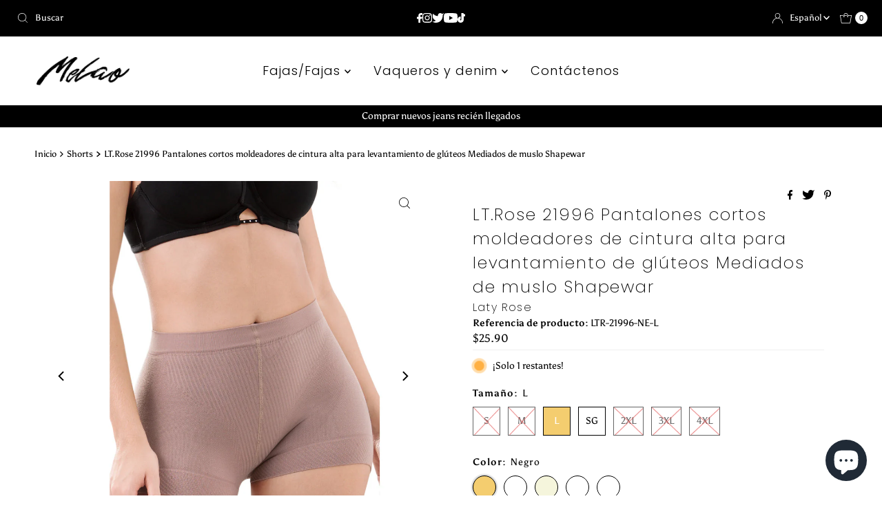

--- FILE ---
content_type: text/html; charset=utf-8
request_url: https://www.melaoboutique.com/es/products/laty-rose-21996-panty-spandex-y-nylon-control-abdomen-levanta-gluteos
body_size: 43708
content:
<!DOCTYPE html>
<html lang="en" class="no-js" lang="es">
<head>
  <meta charset="utf-8" />
  <meta name="viewport" content="width=device-width, initial-scale=1">

  <!-- Establish early connection to external domains -->
  <link rel="preconnect" href="https://cdn.shopify.com" crossorigin>
  <link rel="preconnect" href="https://fonts.shopify.com" crossorigin>
  <link rel="preconnect" href="https://monorail-edge.shopifysvc.com">
  <link rel="preconnect" href="//ajax.googleapis.com" crossorigin /><!-- Preload onDomain stylesheets and script libraries -->
  <link rel="preload" href="//www.melaoboutique.com/cdn/shop/t/18/assets/stylesheet.css?v=182453451339439128491683078612" as="style">
  <link rel="preload" as="font" href="//www.melaoboutique.com/cdn/fonts/asul/asul_n4.814c5323104eaec8052c156ea81d27e4cc2ecc89.woff2" type="font/woff2" crossorigin>
  <link rel="preload" as="font" href="//www.melaoboutique.com/cdn/fonts/poppins/poppins_n3.05f58335c3209cce17da4f1f1ab324ebe2982441.woff2" type="font/woff2" crossorigin>
  <link rel="preload" as="font" href="//www.melaoboutique.com/cdn/fonts/poppins/poppins_n2.99893b093cc6b797a8baf99180056d9e77320b68.woff2" type="font/woff2" crossorigin>
  <link rel="preload" href="//www.melaoboutique.com/cdn/shop/t/18/assets/eventemitter3.min.js?v=27939738353326123541683078612" as="script">
  <link rel="preload" href="//www.melaoboutique.com/cdn/shop/t/18/assets/theme.js?v=93636042850273728281683078612" as="script">

  <link rel="shortcut icon" href="//www.melaoboutique.com/cdn/shop/files/Presentacion1.png?crop=center&height=32&v=1650577644&width=32" type="image/png" />
  <link rel="canonical" href="https://www.melaoboutique.com/es/products/laty-rose-21996-panty-spandex-y-nylon-control-abdomen-levanta-gluteos" />

  <title>LT.Rose 21996 Pantalones cortos moldeadores de cintura alta para levan &ndash; Melao Boutique</title>
  <meta name="description" content="Diseñados para acentuar y dar forma al trasero, estos shorts levantadores de glúteos son perfectos para usar debajo de jeans, faldas y vestidos. Lograr esa figura sexy soñada ahora es posible con esta prenda levanta cola de Laty Rose. Moldearás donde ellas quieran moldear y sentirte sexy e imparable al mismo tiempo. Pa" />

  

  <meta property="og:type" content="product">
  <meta property="og:title" content="LT.Rose 21996 Pantalones cortos moldeadores de cintura alta para levantamiento de glúteos Mediados de muslo Shapewar">
  <meta property="og:url" content="https://www.melaoboutique.com/es/products/laty-rose-21996-panty-spandex-y-nylon-control-abdomen-levanta-gluteos">
  <meta property="og:description" content="Diseñados para acentuar y dar forma al trasero, estos shorts levantadores de glúteos son perfectos para usar debajo de jeans, faldas y vestidos. Lograr esa figura sexy soñada ahora es posible con esta prenda levanta cola de Laty Rose. Moldearás donde ellas quieran moldear y sentirte sexy e imparable al mismo tiempo.



Paneles de alta compresión alrededor de la zona trasera para proporcionar un levantamiento de glúteos natural.

Compresión de banda media que aplana los abdominales bajos para una apariencia más delgada.

Diseño largo hasta la mitad del muslo para moldear las caderas y los muslos.

Efecto realce de glúteos natural gracias a sus paneles de compresión.

Estilo de cintura alta con comodidad suavizante desde la barriga hasta el muslo.

Hecho de nailon y elastano.

Tejidos transpirables.

costuras planas.

Dobladillo suave. 

Levantamiento fácil.

Prenda imperceptible.

85 % nailon, 15 % elastano.

Producto 100% colombiano.




">
  
    <meta property="og:image" content="http://www.melaoboutique.com/cdn/shop/products/LTR-21996-01.jpg?v=1675103388&width=800">
    <meta property="og:image:secure_url" content="https://www.melaoboutique.com/cdn/shop/products/LTR-21996-01.jpg?v=1675103388&width=800">
  
    <meta property="og:image" content="http://www.melaoboutique.com/cdn/shop/products/LTR-21996-02.jpg?v=1675103388&width=800">
    <meta property="og:image:secure_url" content="https://www.melaoboutique.com/cdn/shop/products/LTR-21996-02.jpg?v=1675103388&width=800">
  
    <meta property="og:image" content="http://www.melaoboutique.com/cdn/shop/products/LTR-21996-03.jpg?v=1675103388&width=800">
    <meta property="og:image:secure_url" content="https://www.melaoboutique.com/cdn/shop/products/LTR-21996-03.jpg?v=1675103388&width=800">
  
  <meta property="og:price:amount" content="25.90">
  <meta property="og:price:currency" content="USD">

<meta property="og:site_name" content="Melao Boutique">



  <meta name="twitter:card" content="summary">


  <meta name="twitter:site" content="@">


  <meta name="twitter:title" content="LT.Rose 21996 Pantalones cortos moldeadores de cintura alta para levantamiento de glúteos Mediados de muslo Shapewar">
  <meta name="twitter:description" content="Diseñados para acentuar y dar forma al trasero, estos shorts levantadores de glúteos son perfectos para usar debajo de jeans, faldas y vestidos. Lograr esa figura sexy soñada ahora es posible con esta"><meta name="twitter:card" content="//www.melaoboutique.com/cdn/shop/products/LTR-21996-02.jpg?v=1675103388&width=1000">
    <meta name="twitter:image" content="//www.melaoboutique.com/cdn/shop/products/LTR-21996-02.jpg?v=1675103388&width=1000"><meta name="twitter:card" content="//www.melaoboutique.com/cdn/shop/products/LTR-21996-02.jpg?v=1675103388&width=1000">
    <meta name="twitter:image" content="//www.melaoboutique.com/cdn/shop/products/LTR-21996-02.jpg?v=1675103388&width=1000"><meta name="twitter:card" content="//www.melaoboutique.com/cdn/shop/products/LTR-21996-02.jpg?v=1675103388&width=1000">
    <meta name="twitter:image" content="//www.melaoboutique.com/cdn/shop/products/LTR-21996-02.jpg?v=1675103388&width=1000"><meta name="twitter:card" content="//www.melaoboutique.com/cdn/shop/products/LTR-21996-02.jpg?v=1675103388&width=1000">
    <meta name="twitter:image" content="//www.melaoboutique.com/cdn/shop/products/LTR-21996-02.jpg?v=1675103388&width=1000"><meta name="twitter:card" content="//www.melaoboutique.com/cdn/shop/products/LTR-21996-02.jpg?v=1675103388&width=1000">
    <meta name="twitter:image" content="//www.melaoboutique.com/cdn/shop/products/LTR-21996-02.jpg?v=1675103388&width=1000"><meta name="twitter:card" content="//www.melaoboutique.com/cdn/shop/products/LTR-21996-02.jpg?v=1675103388&width=1000">
    <meta name="twitter:image" content="//www.melaoboutique.com/cdn/shop/products/LTR-21996-02.jpg?v=1675103388&width=1000"><meta name="twitter:card" content="//www.melaoboutique.com/cdn/shop/products/LTR-21996-02.jpg?v=1675103388&width=1000">
    <meta name="twitter:image" content="//www.melaoboutique.com/cdn/shop/products/LTR-21996-02.jpg?v=1675103388&width=1000"><meta name="twitter:card" content="//www.melaoboutique.com/cdn/shop/products/LTR-21996-02.jpg?v=1675103388&width=1000">
    <meta name="twitter:image" content="//www.melaoboutique.com/cdn/shop/products/LTR-21996-02.jpg?v=1675103388&width=1000"><meta name="twitter:card" content="//www.melaoboutique.com/cdn/shop/products/LTR-21996-02.jpg?v=1675103388&width=1000">
    <meta name="twitter:image" content="//www.melaoboutique.com/cdn/shop/products/LTR-21996-02.jpg?v=1675103388&width=1000"><meta name="twitter:card" content="//www.melaoboutique.com/cdn/shop/products/LTR-21996-02.jpg?v=1675103388&width=1000">
    <meta name="twitter:image" content="//www.melaoboutique.com/cdn/shop/products/LTR-21996-02.jpg?v=1675103388&width=1000"><meta name="twitter:card" content="//www.melaoboutique.com/cdn/shop/products/LTR-21996-02.jpg?v=1675103388&width=1000">
    <meta name="twitter:image" content="//www.melaoboutique.com/cdn/shop/products/LTR-21996-02.jpg?v=1675103388&width=1000"><meta name="twitter:card" content="//www.melaoboutique.com/cdn/shop/products/LTR-21996-02.jpg?v=1675103388&width=1000">
    <meta name="twitter:image" content="//www.melaoboutique.com/cdn/shop/products/LTR-21996-02.jpg?v=1675103388&width=1000"><meta name="twitter:card" content="//www.melaoboutique.com/cdn/shop/products/LTR-21996-02.jpg?v=1675103388&width=1000">
    <meta name="twitter:image" content="//www.melaoboutique.com/cdn/shop/products/LTR-21996-02.jpg?v=1675103388&width=1000"><meta name="twitter:card" content="//www.melaoboutique.com/cdn/shop/products/LTR-21996-02.jpg?v=1675103388&width=1000">
    <meta name="twitter:image" content="//www.melaoboutique.com/cdn/shop/products/LTR-21996-02.jpg?v=1675103388&width=1000"><meta name="twitter:card" content="//www.melaoboutique.com/cdn/shop/products/LTR-21996-02.jpg?v=1675103388&width=1000">
    <meta name="twitter:image" content="//www.melaoboutique.com/cdn/shop/products/LTR-21996-02.jpg?v=1675103388&width=1000"><meta name="twitter:card" content="//www.melaoboutique.com/cdn/shop/products/LTR-21996-02.jpg?v=1675103388&width=1000">
    <meta name="twitter:image" content="//www.melaoboutique.com/cdn/shop/products/LTR-21996-02.jpg?v=1675103388&width=1000"><meta name="twitter:card" content="//www.melaoboutique.com/cdn/shop/products/LTR-21996-02.jpg?v=1675103388&width=1000">
    <meta name="twitter:image" content="//www.melaoboutique.com/cdn/shop/products/LTR-21996-02.jpg?v=1675103388&width=1000"><meta name="twitter:card" content="//www.melaoboutique.com/cdn/shop/products/LTR-21996-02.jpg?v=1675103388&width=1000">
    <meta name="twitter:image" content="//www.melaoboutique.com/cdn/shop/products/LTR-21996-02.jpg?v=1675103388&width=1000"><meta name="twitter:card" content="//www.melaoboutique.com/cdn/shop/products/LTR-21996-02.jpg?v=1675103388&width=1000">
    <meta name="twitter:image" content="//www.melaoboutique.com/cdn/shop/products/LTR-21996-02.jpg?v=1675103388&width=1000"><meta name="twitter:card" content="//www.melaoboutique.com/cdn/shop/products/LTR-21996-02.jpg?v=1675103388&width=1000">
    <meta name="twitter:image" content="//www.melaoboutique.com/cdn/shop/products/LTR-21996-02.jpg?v=1675103388&width=1000"><meta name="twitter:card" content="//www.melaoboutique.com/cdn/shop/products/LTR-21996-02.jpg?v=1675103388&width=1000">
    <meta name="twitter:image" content="//www.melaoboutique.com/cdn/shop/products/LTR-21996-02.jpg?v=1675103388&width=1000"><meta name="twitter:card" content="//www.melaoboutique.com/cdn/shop/products/LTR-21996-02.jpg?v=1675103388&width=1000">
    <meta name="twitter:image" content="//www.melaoboutique.com/cdn/shop/products/LTR-21996-02.jpg?v=1675103388&width=1000"><meta name="twitter:card" content="//www.melaoboutique.com/cdn/shop/products/LTR-21996-02.jpg?v=1675103388&width=1000">
    <meta name="twitter:image" content="//www.melaoboutique.com/cdn/shop/products/LTR-21996-02.jpg?v=1675103388&width=1000"><meta name="twitter:card" content="//www.melaoboutique.com/cdn/shop/products/LTR-21996-02.jpg?v=1675103388&width=1000">
    <meta name="twitter:image" content="//www.melaoboutique.com/cdn/shop/products/LTR-21996-02.jpg?v=1675103388&width=1000"><meta name="twitter:card" content="//www.melaoboutique.com/cdn/shop/products/LTR-21996-02.jpg?v=1675103388&width=1000">
    <meta name="twitter:image" content="//www.melaoboutique.com/cdn/shop/products/LTR-21996-02.jpg?v=1675103388&width=1000"><meta name="twitter:card" content="//www.melaoboutique.com/cdn/shop/products/LTR-21996-02.jpg?v=1675103388&width=1000">
    <meta name="twitter:image" content="//www.melaoboutique.com/cdn/shop/products/LTR-21996-02.jpg?v=1675103388&width=1000"><meta name="twitter:card" content="//www.melaoboutique.com/cdn/shop/products/LTR-21996-02.jpg?v=1675103388&width=1000">
    <meta name="twitter:image" content="//www.melaoboutique.com/cdn/shop/products/LTR-21996-02.jpg?v=1675103388&width=1000"><meta name="twitter:card" content="//www.melaoboutique.com/cdn/shop/products/LTR-21996-02.jpg?v=1675103388&width=1000">
    <meta name="twitter:image" content="//www.melaoboutique.com/cdn/shop/products/LTR-21996-02.jpg?v=1675103388&width=1000"><meta name="twitter:card" content="//www.melaoboutique.com/cdn/shop/products/LTR-21996-02.jpg?v=1675103388&width=1000">
    <meta name="twitter:image" content="//www.melaoboutique.com/cdn/shop/products/LTR-21996-02.jpg?v=1675103388&width=1000"><meta name="twitter:card" content="//www.melaoboutique.com/cdn/shop/products/LTR-21996-02.jpg?v=1675103388&width=1000">
    <meta name="twitter:image" content="//www.melaoboutique.com/cdn/shop/products/LTR-21996-02.jpg?v=1675103388&width=1000"><meta name="twitter:card" content="//www.melaoboutique.com/cdn/shop/products/LTR-21996-02.jpg?v=1675103388&width=1000">
    <meta name="twitter:image" content="//www.melaoboutique.com/cdn/shop/products/LTR-21996-02.jpg?v=1675103388&width=1000"><meta name="twitter:card" content="//www.melaoboutique.com/cdn/shop/products/LTR-21996-02.jpg?v=1675103388&width=1000">
    <meta name="twitter:image" content="//www.melaoboutique.com/cdn/shop/products/LTR-21996-02.jpg?v=1675103388&width=1000"><meta name="twitter:card" content="//www.melaoboutique.com/cdn/shop/products/LTR-21996-02.jpg?v=1675103388&width=1000">
    <meta name="twitter:image" content="//www.melaoboutique.com/cdn/shop/products/LTR-21996-02.jpg?v=1675103388&width=1000"><meta name="twitter:image:width" content="480">
  <meta name="twitter:image:height" content="480">


  
 <script type="application/ld+json">
   {
     "@context": "https://schema.org",
     "@type": "Product",
     "id": "laty-rose-21996-panty-spandex-y-nylon-control-abdomen-levanta-gluteos",
     "url": "https:\/\/www.melaoboutique.com\/es\/products\/laty-rose-21996-panty-spandex-y-nylon-control-abdomen-levanta-gluteos",
     "image": "\/\/www.melaoboutique.com\/cdn\/shop\/products\/LTR-21996-01.jpg?v=1675103388\u0026width=1000",
     "name": "LT.Rose 21996 Pantalones cortos moldeadores de cintura alta para levantamiento de glúteos Mediados de muslo Shapewar",
     "brand": {
        "@type": "Brand",
        "name": "Laty Rose"
      },
     "description": "Diseñados para acentuar y dar forma al trasero, estos shorts levantadores de glúteos son perfectos para usar debajo de jeans, faldas y vestidos. Lograr esa figura sexy soñada ahora es posible con esta prenda levanta cola de Laty Rose. Moldearás donde ellas quieran moldear y sentirte sexy e imparable al mismo tiempo.\n\n\n\nPaneles de alta compresión alrededor de la zona trasera para proporcionar un levantamiento de glúteos natural.\n\nCompresión de banda media que aplana los abdominales bajos para una apariencia más delgada.\n\nDiseño largo hasta la mitad del muslo para moldear las caderas y los muslos.\n\nEfecto realce de glúteos natural gracias a sus paneles de compresión.\n\nEstilo de cintura alta con comodidad suavizante desde la barriga hasta el muslo.\n\nHecho de nailon y elastano.\n\nTejidos transpirables.\n\ncosturas planas.\n\nDobladillo suave. \n\nLevantamiento fácil.\n\nPrenda imperceptible.\n\n85 % nailon, 15 % elastano.\n\nProducto 100% colombiano.\n\n\n\n\n","sku": "LTR-21996-NE-S","gtin12": 683422524509,"offers": [
        
        {
           "@type": "Offer",
           "price": "25.90",
           "priceCurrency": "USD",
           "availability": "http://schema.org/InStock",
           "priceValidUntil": "2030-01-01",
           "url": "\/es\/products\/laty-rose-21996-panty-spandex-y-nylon-control-abdomen-levanta-gluteos"
         },
       
        {
           "@type": "Offer",
           "price": "25.90",
           "priceCurrency": "USD",
           "availability": "http://schema.org/InStock",
           "priceValidUntil": "2030-01-01",
           "url": "\/es\/products\/laty-rose-21996-panty-spandex-y-nylon-control-abdomen-levanta-gluteos"
         },
       
        {
           "@type": "Offer",
           "price": "25.90",
           "priceCurrency": "USD",
           "availability": "http://schema.org/InStock",
           "priceValidUntil": "2030-01-01",
           "url": "\/es\/products\/laty-rose-21996-panty-spandex-y-nylon-control-abdomen-levanta-gluteos"
         },
       
        {
           "@type": "Offer",
           "price": "25.90",
           "priceCurrency": "USD",
           "availability": "http://schema.org/InStock",
           "priceValidUntil": "2030-01-01",
           "url": "\/es\/products\/laty-rose-21996-panty-spandex-y-nylon-control-abdomen-levanta-gluteos"
         },
       
        {
           "@type": "Offer",
           "price": "25.90",
           "priceCurrency": "USD",
           "availability": "http://schema.org/InStock",
           "priceValidUntil": "2030-01-01",
           "url": "\/es\/products\/laty-rose-21996-panty-spandex-y-nylon-control-abdomen-levanta-gluteos"
         },
       
        {
           "@type": "Offer",
           "price": "25.90",
           "priceCurrency": "USD",
           "availability": "http://schema.org/InStock",
           "priceValidUntil": "2030-01-01",
           "url": "\/es\/products\/laty-rose-21996-panty-spandex-y-nylon-control-abdomen-levanta-gluteos"
         },
       
        {
           "@type": "Offer",
           "price": "25.90",
           "priceCurrency": "USD",
           "availability": "http://schema.org/InStock",
           "priceValidUntil": "2030-01-01",
           "url": "\/es\/products\/laty-rose-21996-panty-spandex-y-nylon-control-abdomen-levanta-gluteos"
         },
       
        {
           "@type": "Offer",
           "price": "25.90",
           "priceCurrency": "USD",
           "availability": "http://schema.org/InStock",
           "priceValidUntil": "2030-01-01",
           "url": "\/es\/products\/laty-rose-21996-panty-spandex-y-nylon-control-abdomen-levanta-gluteos"
         },
       
        {
           "@type": "Offer",
           "price": "25.90",
           "priceCurrency": "USD",
           "availability": "http://schema.org/InStock",
           "priceValidUntil": "2030-01-01",
           "url": "\/es\/products\/laty-rose-21996-panty-spandex-y-nylon-control-abdomen-levanta-gluteos"
         },
       
        {
           "@type": "Offer",
           "price": "25.90",
           "priceCurrency": "USD",
           "availability": "http://schema.org/InStock",
           "priceValidUntil": "2030-01-01",
           "url": "\/es\/products\/laty-rose-21996-panty-spandex-y-nylon-control-abdomen-levanta-gluteos"
         },
       
        {
           "@type": "Offer",
           "price": "25.90",
           "priceCurrency": "USD",
           "availability": "http://schema.org/InStock",
           "priceValidUntil": "2030-01-01",
           "url": "\/es\/products\/laty-rose-21996-panty-spandex-y-nylon-control-abdomen-levanta-gluteos"
         },
       
        {
           "@type": "Offer",
           "price": "25.90",
           "priceCurrency": "USD",
           "availability": "http://schema.org/InStock",
           "priceValidUntil": "2030-01-01",
           "url": "\/es\/products\/laty-rose-21996-panty-spandex-y-nylon-control-abdomen-levanta-gluteos"
         },
       
        {
           "@type": "Offer",
           "price": "25.90",
           "priceCurrency": "USD",
           "availability": "http://schema.org/InStock",
           "priceValidUntil": "2030-01-01",
           "url": "\/es\/products\/laty-rose-21996-panty-spandex-y-nylon-control-abdomen-levanta-gluteos"
         },
       
        {
           "@type": "Offer",
           "price": "25.90",
           "priceCurrency": "USD",
           "availability": "http://schema.org/InStock",
           "priceValidUntil": "2030-01-01",
           "url": "\/es\/products\/laty-rose-21996-panty-spandex-y-nylon-control-abdomen-levanta-gluteos"
         },
       
        {
           "@type": "Offer",
           "price": "25.90",
           "priceCurrency": "USD",
           "availability": "http://schema.org/InStock",
           "priceValidUntil": "2030-01-01",
           "url": "\/es\/products\/laty-rose-21996-panty-spandex-y-nylon-control-abdomen-levanta-gluteos"
         },
       
        {
           "@type": "Offer",
           "price": "25.90",
           "priceCurrency": "USD",
           "availability": "http://schema.org/InStock",
           "priceValidUntil": "2030-01-01",
           "url": "\/es\/products\/laty-rose-21996-panty-spandex-y-nylon-control-abdomen-levanta-gluteos"
         },
       
        {
           "@type": "Offer",
           "price": "30.90",
           "priceCurrency": "USD",
           "availability": "http://schema.org/InStock",
           "priceValidUntil": "2030-01-01",
           "url": "\/es\/products\/laty-rose-21996-panty-spandex-y-nylon-control-abdomen-levanta-gluteos"
         },
       
        {
           "@type": "Offer",
           "price": "25.90",
           "priceCurrency": "USD",
           "availability": "http://schema.org/InStock",
           "priceValidUntil": "2030-01-01",
           "url": "\/es\/products\/laty-rose-21996-panty-spandex-y-nylon-control-abdomen-levanta-gluteos"
         },
       
        {
           "@type": "Offer",
           "price": "30.90",
           "priceCurrency": "USD",
           "availability": "http://schema.org/InStock",
           "priceValidUntil": "2030-01-01",
           "url": "\/es\/products\/laty-rose-21996-panty-spandex-y-nylon-control-abdomen-levanta-gluteos"
         },
       
        {
           "@type": "Offer",
           "price": "30.90",
           "priceCurrency": "USD",
           "availability": "http://schema.org/InStock",
           "priceValidUntil": "2030-01-01",
           "url": "\/es\/products\/laty-rose-21996-panty-spandex-y-nylon-control-abdomen-levanta-gluteos"
         },
       
        {
           "@type": "Offer",
           "price": "30.90",
           "priceCurrency": "USD",
           "availability": "http://schema.org/InStock",
           "priceValidUntil": "2030-01-01",
           "url": "\/es\/products\/laty-rose-21996-panty-spandex-y-nylon-control-abdomen-levanta-gluteos"
         },
       
        {
           "@type": "Offer",
           "price": "30.90",
           "priceCurrency": "USD",
           "availability": "http://schema.org/InStock",
           "priceValidUntil": "2030-01-01",
           "url": "\/es\/products\/laty-rose-21996-panty-spandex-y-nylon-control-abdomen-levanta-gluteos"
         },
       
        {
           "@type": "Offer",
           "price": "30.90",
           "priceCurrency": "USD",
           "availability": "http://schema.org/InStock",
           "priceValidUntil": "2030-01-01",
           "url": "\/es\/products\/laty-rose-21996-panty-spandex-y-nylon-control-abdomen-levanta-gluteos"
         },
       
        {
           "@type": "Offer",
           "price": "30.90",
           "priceCurrency": "USD",
           "availability": "http://schema.org/InStock",
           "priceValidUntil": "2030-01-01",
           "url": "\/es\/products\/laty-rose-21996-panty-spandex-y-nylon-control-abdomen-levanta-gluteos"
         },
       
        {
           "@type": "Offer",
           "price": "30.90",
           "priceCurrency": "USD",
           "availability": "http://schema.org/InStock",
           "priceValidUntil": "2030-01-01",
           "url": "\/es\/products\/laty-rose-21996-panty-spandex-y-nylon-control-abdomen-levanta-gluteos"
         },
       
        {
           "@type": "Offer",
           "price": "30.90",
           "priceCurrency": "USD",
           "availability": "http://schema.org/InStock",
           "priceValidUntil": "2030-01-01",
           "url": "\/es\/products\/laty-rose-21996-panty-spandex-y-nylon-control-abdomen-levanta-gluteos"
         },
       
        {
           "@type": "Offer",
           "price": "30.90",
           "priceCurrency": "USD",
           "availability": "http://schema.org/InStock",
           "priceValidUntil": "2030-01-01",
           "url": "\/es\/products\/laty-rose-21996-panty-spandex-y-nylon-control-abdomen-levanta-gluteos"
         },
       
        {
           "@type": "Offer",
           "price": "30.90",
           "priceCurrency": "USD",
           "availability": "http://schema.org/InStock",
           "priceValidUntil": "2030-01-01",
           "url": "\/es\/products\/laty-rose-21996-panty-spandex-y-nylon-control-abdomen-levanta-gluteos"
         },
       
        {
           "@type": "Offer",
           "price": "30.90",
           "priceCurrency": "USD",
           "availability": "http://schema.org/InStock",
           "priceValidUntil": "2030-01-01",
           "url": "\/es\/products\/laty-rose-21996-panty-spandex-y-nylon-control-abdomen-levanta-gluteos"
         },
       
        {
           "@type": "Offer",
           "price": "30.90",
           "priceCurrency": "USD",
           "availability": "http://schema.org/InStock",
           "priceValidUntil": "2030-01-01",
           "url": "\/es\/products\/laty-rose-21996-panty-spandex-y-nylon-control-abdomen-levanta-gluteos"
         },
       
        {
           "@type": "Offer",
           "price": "30.90",
           "priceCurrency": "USD",
           "availability": "http://schema.org/InStock",
           "priceValidUntil": "2030-01-01",
           "url": "\/es\/products\/laty-rose-21996-panty-spandex-y-nylon-control-abdomen-levanta-gluteos"
         },
       
        {
           "@type": "Offer",
           "price": "30.90",
           "priceCurrency": "USD",
           "availability": "http://schema.org/InStock",
           "priceValidUntil": "2030-01-01",
           "url": "\/es\/products\/laty-rose-21996-panty-spandex-y-nylon-control-abdomen-levanta-gluteos"
         },
       
        {
           "@type": "Offer",
           "price": "30.90",
           "priceCurrency": "USD",
           "availability": "http://schema.org/InStock",
           "priceValidUntil": "2030-01-01",
           "url": "\/es\/products\/laty-rose-21996-panty-spandex-y-nylon-control-abdomen-levanta-gluteos"
         }
       
     ]}
 </script>


  <style data-shopify>
:root {
    --main-family: Asul, serif;
    --main-weight: 400;
    --main-style: normal;
    --nav-family: Poppins, sans-serif;
    --nav-weight: 300;
    --nav-style: normal;
    --heading-family: Poppins, sans-serif;
    --heading-weight: 200;
    --heading-style: normal;

    --font-size: 14px;
    --h1-size: 24px;
    --h2-size: 19px;
    --h3-size: 19px;
    --nav-size: 18px;

    --announcement-background: #000000;
    --announcement-text: #ffffff;
    --header-background: #ffffff;
    --header-text: #393939;
    --nav-color: #000000;
    --nav-hover-link-color: #cac8c8;
    --nav-hover-accent-color: #ffffff;
    --nav-dropdown-text: #848282;
    --nav-dropdown-background: #ffffff;
    --mobile-header-background: #ffffff;
    --mobile-header-text: #393939;
    --background: #ffffff;
    --text-color: #000000;
    --sale-color: #9ecedf;
    --so-color: #e23503;
    --new-color: #ffffff;
    --dotted-color: #f0f0f0;
    --review-stars: #f4cd6f;
    --secondary-color: #ffffff;
    --section-heading-text: #ffffff;
    --section-heading-primary: #000000;
    --section-heading-primary-hover: #f4e9e8;
    --section-heading-accent: #000000;
    --banner-text: #161616;
    --banner-caption-bg: #ffffff;
    --button-color: #000000;
    --button-text: #ffffff;
    --button-hover: #f5b418;
    --secondary-button-color: #848282;
    --secondary-button-text: #ffffff;
    --secondary-button-hover: #f5b418;
    --direction-color: #000000;
    --direction-background: rgba(0,0,0,0);
    --direction-hover: rgba(0,0,0,0);
    --swatch-color: #000000;
    --swatch-background: #ffffff;
    --swatch-border: #000000;
    --swatch-selected-color: #ffffff;
    --swatch-selected-background: #f4cd6f;
    --swatch-selected-border: #000000;
    --footer-background: #f0f0f0;
    --footer-text: #000000;
    --footer-icons: #000000;

    --header-border-width: 100%;
    --header-border-weight: 4px;
    --header-border-style: solid;
    --free-shipping-bg: #f4e3cb;
    --free-shipping-text: #000000;
    --keyboard-focus: #747474;
    --focus-border-style: dotted;
    --focus-border-weight: 1px;

    --error-msg-dark: #e81000;
    --error-msg-light: #ffeae8;
    --success-msg-dark: #007f5f;
    --success-msg-light: #e5fff8;

    --select-arrow-bg: url(//www.melaoboutique.com/cdn/shop/t/18/assets/select-arrow.png?v=112595941721225094991683078613);
    --icon-border-color: #e6e6e6;
    --product-align: left;

    --color-body-text: var(--text-color);
    --color-body: var(--background);
    --color-bg: var(--background);
    --color-filter-size: 18px;

    --star-active: rgb(0, 0, 0);
    --star-inactive: rgb(204, 204, 204);

    --section-background: #ffffff;
    --section-overlay-color: 0, 0, 0;
    --section-overlay-opacity: 0;
    --section-button-size: 14px;;
    --desktop-section-height: ;
    --mobile-section-height: ;


  }
  @media (max-width: 740px) {
  :root {
    --font-size: calc(14px - (14px * 0.15));
    --nav-size: calc(18px - (18px * 0.15));
    --h1-size: calc(24px - (24px * 0.15));
    --h2-size: calc(19px - (19px * 0.15));
    --h3-size: calc(19px - (19px * 0.15));
    --section-button-size: calc(14px - (14px * 0.15));
  }
}
</style>


  <link rel="stylesheet" href="//www.melaoboutique.com/cdn/shop/t/18/assets/stylesheet.css?v=182453451339439128491683078612" type="text/css">

  <style>
  @font-face {
  font-family: Asul;
  font-weight: 400;
  font-style: normal;
  font-display: swap;
  src: url("//www.melaoboutique.com/cdn/fonts/asul/asul_n4.814c5323104eaec8052c156ea81d27e4cc2ecc89.woff2") format("woff2"),
       url("//www.melaoboutique.com/cdn/fonts/asul/asul_n4.fad4580d0c2a0762bf2eec95df0ca1bba03e7345.woff") format("woff");
}

  @font-face {
  font-family: Poppins;
  font-weight: 300;
  font-style: normal;
  font-display: swap;
  src: url("//www.melaoboutique.com/cdn/fonts/poppins/poppins_n3.05f58335c3209cce17da4f1f1ab324ebe2982441.woff2") format("woff2"),
       url("//www.melaoboutique.com/cdn/fonts/poppins/poppins_n3.6971368e1f131d2c8ff8e3a44a36b577fdda3ff5.woff") format("woff");
}

  @font-face {
  font-family: Poppins;
  font-weight: 200;
  font-style: normal;
  font-display: swap;
  src: url("//www.melaoboutique.com/cdn/fonts/poppins/poppins_n2.99893b093cc6b797a8baf99180056d9e77320b68.woff2") format("woff2"),
       url("//www.melaoboutique.com/cdn/fonts/poppins/poppins_n2.c218f0380a81801a28158673003c167a54d2d69c.woff") format("woff");
}

  @font-face {
  font-family: Asul;
  font-weight: 700;
  font-style: normal;
  font-display: swap;
  src: url("//www.melaoboutique.com/cdn/fonts/asul/asul_n7.1ce81e866ff8ed9910cd2de5c7e0903f60f91e77.woff2") format("woff2"),
       url("//www.melaoboutique.com/cdn/fonts/asul/asul_n7.a51de712305c01e28e5f167ab71969983e78b55b.woff") format("woff");
}

  
  
  </style>

  <script>window.performance && window.performance.mark && window.performance.mark('shopify.content_for_header.start');</script><meta name="google-site-verification" content="h6fggUsJD_YOs3J8ReUcVFGU-C5irs4YBWOnGrI-7A8">
<meta name="facebook-domain-verification" content="9wmfoyql7job81kwdkmhjkyr3q8gcb">
<meta id="shopify-digital-wallet" name="shopify-digital-wallet" content="/50543034526/digital_wallets/dialog">
<meta name="shopify-checkout-api-token" content="9ebcc72e6d6271f3d2c9a4ddf0716f9e">
<link rel="alternate" hreflang="x-default" href="https://www.melaoboutique.com/products/laty-rose-21996-panty-spandex-y-nylon-control-abdomen-levanta-gluteos">
<link rel="alternate" hreflang="en" href="https://www.melaoboutique.com/products/laty-rose-21996-panty-spandex-y-nylon-control-abdomen-levanta-gluteos">
<link rel="alternate" hreflang="es" href="https://www.melaoboutique.com/es/products/laty-rose-21996-panty-spandex-y-nylon-control-abdomen-levanta-gluteos">
<link rel="alternate" type="application/json+oembed" href="https://www.melaoboutique.com/es/products/laty-rose-21996-panty-spandex-y-nylon-control-abdomen-levanta-gluteos.oembed">
<script async="async" src="/checkouts/internal/preloads.js?locale=es-US"></script>
<link rel="preconnect" href="https://shop.app" crossorigin="anonymous">
<script async="async" src="https://shop.app/checkouts/internal/preloads.js?locale=es-US&shop_id=50543034526" crossorigin="anonymous"></script>
<script id="apple-pay-shop-capabilities" type="application/json">{"shopId":50543034526,"countryCode":"US","currencyCode":"USD","merchantCapabilities":["supports3DS"],"merchantId":"gid:\/\/shopify\/Shop\/50543034526","merchantName":"Melao Boutique","requiredBillingContactFields":["postalAddress","email"],"requiredShippingContactFields":["postalAddress","email"],"shippingType":"shipping","supportedNetworks":["visa","masterCard","amex","discover","elo","jcb"],"total":{"type":"pending","label":"Melao Boutique","amount":"1.00"},"shopifyPaymentsEnabled":true,"supportsSubscriptions":true}</script>
<script id="shopify-features" type="application/json">{"accessToken":"9ebcc72e6d6271f3d2c9a4ddf0716f9e","betas":["rich-media-storefront-analytics"],"domain":"www.melaoboutique.com","predictiveSearch":true,"shopId":50543034526,"locale":"es"}</script>
<script>var Shopify = Shopify || {};
Shopify.shop = "melao-boutique-miami.myshopify.com";
Shopify.locale = "es";
Shopify.currency = {"active":"USD","rate":"1.0"};
Shopify.country = "US";
Shopify.theme = {"name":"v2023-05.0 Melao ","id":132870078622,"schema_name":"Mr Parker","schema_version":"9.1.0","theme_store_id":567,"role":"main"};
Shopify.theme.handle = "null";
Shopify.theme.style = {"id":null,"handle":null};
Shopify.cdnHost = "www.melaoboutique.com/cdn";
Shopify.routes = Shopify.routes || {};
Shopify.routes.root = "/es/";</script>
<script type="module">!function(o){(o.Shopify=o.Shopify||{}).modules=!0}(window);</script>
<script>!function(o){function n(){var o=[];function n(){o.push(Array.prototype.slice.apply(arguments))}return n.q=o,n}var t=o.Shopify=o.Shopify||{};t.loadFeatures=n(),t.autoloadFeatures=n()}(window);</script>
<script>
  window.ShopifyPay = window.ShopifyPay || {};
  window.ShopifyPay.apiHost = "shop.app\/pay";
  window.ShopifyPay.redirectState = null;
</script>
<script id="shop-js-analytics" type="application/json">{"pageType":"product"}</script>
<script defer="defer" async type="module" src="//www.melaoboutique.com/cdn/shopifycloud/shop-js/modules/v2/client.init-shop-cart-sync_BSQ69bm3.es.esm.js"></script>
<script defer="defer" async type="module" src="//www.melaoboutique.com/cdn/shopifycloud/shop-js/modules/v2/chunk.common_CIqZBrE6.esm.js"></script>
<script type="module">
  await import("//www.melaoboutique.com/cdn/shopifycloud/shop-js/modules/v2/client.init-shop-cart-sync_BSQ69bm3.es.esm.js");
await import("//www.melaoboutique.com/cdn/shopifycloud/shop-js/modules/v2/chunk.common_CIqZBrE6.esm.js");

  window.Shopify.SignInWithShop?.initShopCartSync?.({"fedCMEnabled":true,"windoidEnabled":true});

</script>
<script defer="defer" async type="module" src="//www.melaoboutique.com/cdn/shopifycloud/shop-js/modules/v2/client.payment-terms_Du59s0Sy.es.esm.js"></script>
<script defer="defer" async type="module" src="//www.melaoboutique.com/cdn/shopifycloud/shop-js/modules/v2/chunk.common_CIqZBrE6.esm.js"></script>
<script defer="defer" async type="module" src="//www.melaoboutique.com/cdn/shopifycloud/shop-js/modules/v2/chunk.modal_C4yd0v1c.esm.js"></script>
<script type="module">
  await import("//www.melaoboutique.com/cdn/shopifycloud/shop-js/modules/v2/client.payment-terms_Du59s0Sy.es.esm.js");
await import("//www.melaoboutique.com/cdn/shopifycloud/shop-js/modules/v2/chunk.common_CIqZBrE6.esm.js");
await import("//www.melaoboutique.com/cdn/shopifycloud/shop-js/modules/v2/chunk.modal_C4yd0v1c.esm.js");

  
</script>
<script>
  window.Shopify = window.Shopify || {};
  if (!window.Shopify.featureAssets) window.Shopify.featureAssets = {};
  window.Shopify.featureAssets['shop-js'] = {"shop-cart-sync":["modules/v2/client.shop-cart-sync_B6JycxC-.es.esm.js","modules/v2/chunk.common_CIqZBrE6.esm.js"],"init-fed-cm":["modules/v2/client.init-fed-cm_BQYQqrmb.es.esm.js","modules/v2/chunk.common_CIqZBrE6.esm.js"],"init-windoid":["modules/v2/client.init-windoid_pGOcpYhK.es.esm.js","modules/v2/chunk.common_CIqZBrE6.esm.js"],"init-shop-email-lookup-coordinator":["modules/v2/client.init-shop-email-lookup-coordinator_Dth6vXW2.es.esm.js","modules/v2/chunk.common_CIqZBrE6.esm.js"],"shop-cash-offers":["modules/v2/client.shop-cash-offers_DdBOjG3t.es.esm.js","modules/v2/chunk.common_CIqZBrE6.esm.js","modules/v2/chunk.modal_C4yd0v1c.esm.js"],"shop-button":["modules/v2/client.shop-button_DwkC6Xof.es.esm.js","modules/v2/chunk.common_CIqZBrE6.esm.js"],"shop-toast-manager":["modules/v2/client.shop-toast-manager_C_FNN8dM.es.esm.js","modules/v2/chunk.common_CIqZBrE6.esm.js"],"avatar":["modules/v2/client.avatar_BTnouDA3.es.esm.js"],"pay-button":["modules/v2/client.pay-button_D6Q5svIn.es.esm.js","modules/v2/chunk.common_CIqZBrE6.esm.js"],"init-shop-cart-sync":["modules/v2/client.init-shop-cart-sync_BSQ69bm3.es.esm.js","modules/v2/chunk.common_CIqZBrE6.esm.js"],"shop-login-button":["modules/v2/client.shop-login-button_DSRYsi0W.es.esm.js","modules/v2/chunk.common_CIqZBrE6.esm.js","modules/v2/chunk.modal_C4yd0v1c.esm.js"],"init-customer-accounts-sign-up":["modules/v2/client.init-customer-accounts-sign-up_B14ylKVQ.es.esm.js","modules/v2/client.shop-login-button_DSRYsi0W.es.esm.js","modules/v2/chunk.common_CIqZBrE6.esm.js","modules/v2/chunk.modal_C4yd0v1c.esm.js"],"init-shop-for-new-customer-accounts":["modules/v2/client.init-shop-for-new-customer-accounts_0-RxdhfC.es.esm.js","modules/v2/client.shop-login-button_DSRYsi0W.es.esm.js","modules/v2/chunk.common_CIqZBrE6.esm.js","modules/v2/chunk.modal_C4yd0v1c.esm.js"],"init-customer-accounts":["modules/v2/client.init-customer-accounts_Bj6BmOJp.es.esm.js","modules/v2/client.shop-login-button_DSRYsi0W.es.esm.js","modules/v2/chunk.common_CIqZBrE6.esm.js","modules/v2/chunk.modal_C4yd0v1c.esm.js"],"shop-follow-button":["modules/v2/client.shop-follow-button_Dz9GcHjQ.es.esm.js","modules/v2/chunk.common_CIqZBrE6.esm.js","modules/v2/chunk.modal_C4yd0v1c.esm.js"],"checkout-modal":["modules/v2/client.checkout-modal_BiUPo5ac.es.esm.js","modules/v2/chunk.common_CIqZBrE6.esm.js","modules/v2/chunk.modal_C4yd0v1c.esm.js"],"lead-capture":["modules/v2/client.lead-capture_D3iYlWv5.es.esm.js","modules/v2/chunk.common_CIqZBrE6.esm.js","modules/v2/chunk.modal_C4yd0v1c.esm.js"],"shop-login":["modules/v2/client.shop-login_dRo-wCdh.es.esm.js","modules/v2/chunk.common_CIqZBrE6.esm.js","modules/v2/chunk.modal_C4yd0v1c.esm.js"],"payment-terms":["modules/v2/client.payment-terms_Du59s0Sy.es.esm.js","modules/v2/chunk.common_CIqZBrE6.esm.js","modules/v2/chunk.modal_C4yd0v1c.esm.js"]};
</script>
<script>(function() {
  var isLoaded = false;
  function asyncLoad() {
    if (isLoaded) return;
    isLoaded = true;
    var urls = ["https:\/\/loox.io\/widget\/4yZG7iL0Wc\/loox.1683938889102.js?shop=melao-boutique-miami.myshopify.com","\/\/cdn.shopify.com\/proxy\/892c94bc413700e5c3d3be0b4bbb9f1f3c3874dc6f36389e92dde696063b673a\/bingshoppingtool-t2app-prod.trafficmanager.net\/uet\/tracking_script?shop=melao-boutique-miami.myshopify.com\u0026sp-cache-control=cHVibGljLCBtYXgtYWdlPTkwMA"];
    for (var i = 0; i < urls.length; i++) {
      var s = document.createElement('script');
      s.type = 'text/javascript';
      s.async = true;
      s.src = urls[i];
      var x = document.getElementsByTagName('script')[0];
      x.parentNode.insertBefore(s, x);
    }
  };
  if(window.attachEvent) {
    window.attachEvent('onload', asyncLoad);
  } else {
    window.addEventListener('load', asyncLoad, false);
  }
})();</script>
<script id="__st">var __st={"a":50543034526,"offset":-18000,"reqid":"1b1ef5be-567d-430c-bd8d-4d705bab5f77-1768926288","pageurl":"www.melaoboutique.com\/es\/products\/laty-rose-21996-panty-spandex-y-nylon-control-abdomen-levanta-gluteos","u":"d4e6a9032bf6","p":"product","rtyp":"product","rid":7428288282782};</script>
<script>window.ShopifyPaypalV4VisibilityTracking = true;</script>
<script id="captcha-bootstrap">!function(){'use strict';const t='contact',e='account',n='new_comment',o=[[t,t],['blogs',n],['comments',n],[t,'customer']],c=[[e,'customer_login'],[e,'guest_login'],[e,'recover_customer_password'],[e,'create_customer']],r=t=>t.map((([t,e])=>`form[action*='/${t}']:not([data-nocaptcha='true']) input[name='form_type'][value='${e}']`)).join(','),a=t=>()=>t?[...document.querySelectorAll(t)].map((t=>t.form)):[];function s(){const t=[...o],e=r(t);return a(e)}const i='password',u='form_key',d=['recaptcha-v3-token','g-recaptcha-response','h-captcha-response',i],f=()=>{try{return window.sessionStorage}catch{return}},m='__shopify_v',_=t=>t.elements[u];function p(t,e,n=!1){try{const o=window.sessionStorage,c=JSON.parse(o.getItem(e)),{data:r}=function(t){const{data:e,action:n}=t;return t[m]||n?{data:e,action:n}:{data:t,action:n}}(c);for(const[e,n]of Object.entries(r))t.elements[e]&&(t.elements[e].value=n);n&&o.removeItem(e)}catch(o){console.error('form repopulation failed',{error:o})}}const l='form_type',E='cptcha';function T(t){t.dataset[E]=!0}const w=window,h=w.document,L='Shopify',v='ce_forms',y='captcha';let A=!1;((t,e)=>{const n=(g='f06e6c50-85a8-45c8-87d0-21a2b65856fe',I='https://cdn.shopify.com/shopifycloud/storefront-forms-hcaptcha/ce_storefront_forms_captcha_hcaptcha.v1.5.2.iife.js',D={infoText:'Protegido por hCaptcha',privacyText:'Privacidad',termsText:'Términos'},(t,e,n)=>{const o=w[L][v],c=o.bindForm;if(c)return c(t,g,e,D).then(n);var r;o.q.push([[t,g,e,D],n]),r=I,A||(h.body.append(Object.assign(h.createElement('script'),{id:'captcha-provider',async:!0,src:r})),A=!0)});var g,I,D;w[L]=w[L]||{},w[L][v]=w[L][v]||{},w[L][v].q=[],w[L][y]=w[L][y]||{},w[L][y].protect=function(t,e){n(t,void 0,e),T(t)},Object.freeze(w[L][y]),function(t,e,n,w,h,L){const[v,y,A,g]=function(t,e,n){const i=e?o:[],u=t?c:[],d=[...i,...u],f=r(d),m=r(i),_=r(d.filter((([t,e])=>n.includes(e))));return[a(f),a(m),a(_),s()]}(w,h,L),I=t=>{const e=t.target;return e instanceof HTMLFormElement?e:e&&e.form},D=t=>v().includes(t);t.addEventListener('submit',(t=>{const e=I(t);if(!e)return;const n=D(e)&&!e.dataset.hcaptchaBound&&!e.dataset.recaptchaBound,o=_(e),c=g().includes(e)&&(!o||!o.value);(n||c)&&t.preventDefault(),c&&!n&&(function(t){try{if(!f())return;!function(t){const e=f();if(!e)return;const n=_(t);if(!n)return;const o=n.value;o&&e.removeItem(o)}(t);const e=Array.from(Array(32),(()=>Math.random().toString(36)[2])).join('');!function(t,e){_(t)||t.append(Object.assign(document.createElement('input'),{type:'hidden',name:u})),t.elements[u].value=e}(t,e),function(t,e){const n=f();if(!n)return;const o=[...t.querySelectorAll(`input[type='${i}']`)].map((({name:t})=>t)),c=[...d,...o],r={};for(const[a,s]of new FormData(t).entries())c.includes(a)||(r[a]=s);n.setItem(e,JSON.stringify({[m]:1,action:t.action,data:r}))}(t,e)}catch(e){console.error('failed to persist form',e)}}(e),e.submit())}));const S=(t,e)=>{t&&!t.dataset[E]&&(n(t,e.some((e=>e===t))),T(t))};for(const o of['focusin','change'])t.addEventListener(o,(t=>{const e=I(t);D(e)&&S(e,y())}));const B=e.get('form_key'),M=e.get(l),P=B&&M;t.addEventListener('DOMContentLoaded',(()=>{const t=y();if(P)for(const e of t)e.elements[l].value===M&&p(e,B);[...new Set([...A(),...v().filter((t=>'true'===t.dataset.shopifyCaptcha))])].forEach((e=>S(e,t)))}))}(h,new URLSearchParams(w.location.search),n,t,e,['guest_login'])})(!0,!0)}();</script>
<script integrity="sha256-4kQ18oKyAcykRKYeNunJcIwy7WH5gtpwJnB7kiuLZ1E=" data-source-attribution="shopify.loadfeatures" defer="defer" src="//www.melaoboutique.com/cdn/shopifycloud/storefront/assets/storefront/load_feature-a0a9edcb.js" crossorigin="anonymous"></script>
<script crossorigin="anonymous" defer="defer" src="//www.melaoboutique.com/cdn/shopifycloud/storefront/assets/shopify_pay/storefront-65b4c6d7.js?v=20250812"></script>
<script data-source-attribution="shopify.dynamic_checkout.dynamic.init">var Shopify=Shopify||{};Shopify.PaymentButton=Shopify.PaymentButton||{isStorefrontPortableWallets:!0,init:function(){window.Shopify.PaymentButton.init=function(){};var t=document.createElement("script");t.src="https://www.melaoboutique.com/cdn/shopifycloud/portable-wallets/latest/portable-wallets.es.js",t.type="module",document.head.appendChild(t)}};
</script>
<script data-source-attribution="shopify.dynamic_checkout.buyer_consent">
  function portableWalletsHideBuyerConsent(e){var t=document.getElementById("shopify-buyer-consent"),n=document.getElementById("shopify-subscription-policy-button");t&&n&&(t.classList.add("hidden"),t.setAttribute("aria-hidden","true"),n.removeEventListener("click",e))}function portableWalletsShowBuyerConsent(e){var t=document.getElementById("shopify-buyer-consent"),n=document.getElementById("shopify-subscription-policy-button");t&&n&&(t.classList.remove("hidden"),t.removeAttribute("aria-hidden"),n.addEventListener("click",e))}window.Shopify?.PaymentButton&&(window.Shopify.PaymentButton.hideBuyerConsent=portableWalletsHideBuyerConsent,window.Shopify.PaymentButton.showBuyerConsent=portableWalletsShowBuyerConsent);
</script>
<script data-source-attribution="shopify.dynamic_checkout.cart.bootstrap">document.addEventListener("DOMContentLoaded",(function(){function t(){return document.querySelector("shopify-accelerated-checkout-cart, shopify-accelerated-checkout")}if(t())Shopify.PaymentButton.init();else{new MutationObserver((function(e,n){t()&&(Shopify.PaymentButton.init(),n.disconnect())})).observe(document.body,{childList:!0,subtree:!0})}}));
</script>
<link id="shopify-accelerated-checkout-styles" rel="stylesheet" media="screen" href="https://www.melaoboutique.com/cdn/shopifycloud/portable-wallets/latest/accelerated-checkout-backwards-compat.css" crossorigin="anonymous">
<style id="shopify-accelerated-checkout-cart">
        #shopify-buyer-consent {
  margin-top: 1em;
  display: inline-block;
  width: 100%;
}

#shopify-buyer-consent.hidden {
  display: none;
}

#shopify-subscription-policy-button {
  background: none;
  border: none;
  padding: 0;
  text-decoration: underline;
  font-size: inherit;
  cursor: pointer;
}

#shopify-subscription-policy-button::before {
  box-shadow: none;
}

      </style>

<script>window.performance && window.performance.mark && window.performance.mark('shopify.content_for_header.end');</script>


	<script>var loox_global_hash = '1768479542588';</script><script>var visitor_level_referral = {"active":true,"rtl":false,"position":"right","button_text":"Get $5","button_bg_color":"000000","button_text_color":"ffffff","display_on_home_page":true,"display_on_product_page":true,"display_on_cart_page":true,"display_on_other_pages":true,"hide_on_mobile":false,"sidebar_visible":true,"orientation":"default","border_radius":{"key":"extraRounded","value":"16px","label":"Extra Rounded"}};
</script><style>.loox-reviews-default { max-width: 1200px; margin: 0 auto; }.loox-rating .loox-icon { color:#EBBF20; }
:root { --lxs-rating-icon-color: #EBBF20; }</style>
<script src="https://cdn.shopify.com/extensions/e4b3a77b-20c9-4161-b1bb-deb87046128d/inbox-1253/assets/inbox-chat-loader.js" type="text/javascript" defer="defer"></script>
<link href="https://monorail-edge.shopifysvc.com" rel="dns-prefetch">
<script>(function(){if ("sendBeacon" in navigator && "performance" in window) {try {var session_token_from_headers = performance.getEntriesByType('navigation')[0].serverTiming.find(x => x.name == '_s').description;} catch {var session_token_from_headers = undefined;}var session_cookie_matches = document.cookie.match(/_shopify_s=([^;]*)/);var session_token_from_cookie = session_cookie_matches && session_cookie_matches.length === 2 ? session_cookie_matches[1] : "";var session_token = session_token_from_headers || session_token_from_cookie || "";function handle_abandonment_event(e) {var entries = performance.getEntries().filter(function(entry) {return /monorail-edge.shopifysvc.com/.test(entry.name);});if (!window.abandonment_tracked && entries.length === 0) {window.abandonment_tracked = true;var currentMs = Date.now();var navigation_start = performance.timing.navigationStart;var payload = {shop_id: 50543034526,url: window.location.href,navigation_start,duration: currentMs - navigation_start,session_token,page_type: "product"};window.navigator.sendBeacon("https://monorail-edge.shopifysvc.com/v1/produce", JSON.stringify({schema_id: "online_store_buyer_site_abandonment/1.1",payload: payload,metadata: {event_created_at_ms: currentMs,event_sent_at_ms: currentMs}}));}}window.addEventListener('pagehide', handle_abandonment_event);}}());</script>
<script id="web-pixels-manager-setup">(function e(e,d,r,n,o){if(void 0===o&&(o={}),!Boolean(null===(a=null===(i=window.Shopify)||void 0===i?void 0:i.analytics)||void 0===a?void 0:a.replayQueue)){var i,a;window.Shopify=window.Shopify||{};var t=window.Shopify;t.analytics=t.analytics||{};var s=t.analytics;s.replayQueue=[],s.publish=function(e,d,r){return s.replayQueue.push([e,d,r]),!0};try{self.performance.mark("wpm:start")}catch(e){}var l=function(){var e={modern:/Edge?\/(1{2}[4-9]|1[2-9]\d|[2-9]\d{2}|\d{4,})\.\d+(\.\d+|)|Firefox\/(1{2}[4-9]|1[2-9]\d|[2-9]\d{2}|\d{4,})\.\d+(\.\d+|)|Chrom(ium|e)\/(9{2}|\d{3,})\.\d+(\.\d+|)|(Maci|X1{2}).+ Version\/(15\.\d+|(1[6-9]|[2-9]\d|\d{3,})\.\d+)([,.]\d+|)( \(\w+\)|)( Mobile\/\w+|) Safari\/|Chrome.+OPR\/(9{2}|\d{3,})\.\d+\.\d+|(CPU[ +]OS|iPhone[ +]OS|CPU[ +]iPhone|CPU IPhone OS|CPU iPad OS)[ +]+(15[._]\d+|(1[6-9]|[2-9]\d|\d{3,})[._]\d+)([._]\d+|)|Android:?[ /-](13[3-9]|1[4-9]\d|[2-9]\d{2}|\d{4,})(\.\d+|)(\.\d+|)|Android.+Firefox\/(13[5-9]|1[4-9]\d|[2-9]\d{2}|\d{4,})\.\d+(\.\d+|)|Android.+Chrom(ium|e)\/(13[3-9]|1[4-9]\d|[2-9]\d{2}|\d{4,})\.\d+(\.\d+|)|SamsungBrowser\/([2-9]\d|\d{3,})\.\d+/,legacy:/Edge?\/(1[6-9]|[2-9]\d|\d{3,})\.\d+(\.\d+|)|Firefox\/(5[4-9]|[6-9]\d|\d{3,})\.\d+(\.\d+|)|Chrom(ium|e)\/(5[1-9]|[6-9]\d|\d{3,})\.\d+(\.\d+|)([\d.]+$|.*Safari\/(?![\d.]+ Edge\/[\d.]+$))|(Maci|X1{2}).+ Version\/(10\.\d+|(1[1-9]|[2-9]\d|\d{3,})\.\d+)([,.]\d+|)( \(\w+\)|)( Mobile\/\w+|) Safari\/|Chrome.+OPR\/(3[89]|[4-9]\d|\d{3,})\.\d+\.\d+|(CPU[ +]OS|iPhone[ +]OS|CPU[ +]iPhone|CPU IPhone OS|CPU iPad OS)[ +]+(10[._]\d+|(1[1-9]|[2-9]\d|\d{3,})[._]\d+)([._]\d+|)|Android:?[ /-](13[3-9]|1[4-9]\d|[2-9]\d{2}|\d{4,})(\.\d+|)(\.\d+|)|Mobile Safari.+OPR\/([89]\d|\d{3,})\.\d+\.\d+|Android.+Firefox\/(13[5-9]|1[4-9]\d|[2-9]\d{2}|\d{4,})\.\d+(\.\d+|)|Android.+Chrom(ium|e)\/(13[3-9]|1[4-9]\d|[2-9]\d{2}|\d{4,})\.\d+(\.\d+|)|Android.+(UC? ?Browser|UCWEB|U3)[ /]?(15\.([5-9]|\d{2,})|(1[6-9]|[2-9]\d|\d{3,})\.\d+)\.\d+|SamsungBrowser\/(5\.\d+|([6-9]|\d{2,})\.\d+)|Android.+MQ{2}Browser\/(14(\.(9|\d{2,})|)|(1[5-9]|[2-9]\d|\d{3,})(\.\d+|))(\.\d+|)|K[Aa][Ii]OS\/(3\.\d+|([4-9]|\d{2,})\.\d+)(\.\d+|)/},d=e.modern,r=e.legacy,n=navigator.userAgent;return n.match(d)?"modern":n.match(r)?"legacy":"unknown"}(),u="modern"===l?"modern":"legacy",c=(null!=n?n:{modern:"",legacy:""})[u],f=function(e){return[e.baseUrl,"/wpm","/b",e.hashVersion,"modern"===e.buildTarget?"m":"l",".js"].join("")}({baseUrl:d,hashVersion:r,buildTarget:u}),m=function(e){var d=e.version,r=e.bundleTarget,n=e.surface,o=e.pageUrl,i=e.monorailEndpoint;return{emit:function(e){var a=e.status,t=e.errorMsg,s=(new Date).getTime(),l=JSON.stringify({metadata:{event_sent_at_ms:s},events:[{schema_id:"web_pixels_manager_load/3.1",payload:{version:d,bundle_target:r,page_url:o,status:a,surface:n,error_msg:t},metadata:{event_created_at_ms:s}}]});if(!i)return console&&console.warn&&console.warn("[Web Pixels Manager] No Monorail endpoint provided, skipping logging."),!1;try{return self.navigator.sendBeacon.bind(self.navigator)(i,l)}catch(e){}var u=new XMLHttpRequest;try{return u.open("POST",i,!0),u.setRequestHeader("Content-Type","text/plain"),u.send(l),!0}catch(e){return console&&console.warn&&console.warn("[Web Pixels Manager] Got an unhandled error while logging to Monorail."),!1}}}}({version:r,bundleTarget:l,surface:e.surface,pageUrl:self.location.href,monorailEndpoint:e.monorailEndpoint});try{o.browserTarget=l,function(e){var d=e.src,r=e.async,n=void 0===r||r,o=e.onload,i=e.onerror,a=e.sri,t=e.scriptDataAttributes,s=void 0===t?{}:t,l=document.createElement("script"),u=document.querySelector("head"),c=document.querySelector("body");if(l.async=n,l.src=d,a&&(l.integrity=a,l.crossOrigin="anonymous"),s)for(var f in s)if(Object.prototype.hasOwnProperty.call(s,f))try{l.dataset[f]=s[f]}catch(e){}if(o&&l.addEventListener("load",o),i&&l.addEventListener("error",i),u)u.appendChild(l);else{if(!c)throw new Error("Did not find a head or body element to append the script");c.appendChild(l)}}({src:f,async:!0,onload:function(){if(!function(){var e,d;return Boolean(null===(d=null===(e=window.Shopify)||void 0===e?void 0:e.analytics)||void 0===d?void 0:d.initialized)}()){var d=window.webPixelsManager.init(e)||void 0;if(d){var r=window.Shopify.analytics;r.replayQueue.forEach((function(e){var r=e[0],n=e[1],o=e[2];d.publishCustomEvent(r,n,o)})),r.replayQueue=[],r.publish=d.publishCustomEvent,r.visitor=d.visitor,r.initialized=!0}}},onerror:function(){return m.emit({status:"failed",errorMsg:"".concat(f," has failed to load")})},sri:function(e){var d=/^sha384-[A-Za-z0-9+/=]+$/;return"string"==typeof e&&d.test(e)}(c)?c:"",scriptDataAttributes:o}),m.emit({status:"loading"})}catch(e){m.emit({status:"failed",errorMsg:(null==e?void 0:e.message)||"Unknown error"})}}})({shopId: 50543034526,storefrontBaseUrl: "https://www.melaoboutique.com",extensionsBaseUrl: "https://extensions.shopifycdn.com/cdn/shopifycloud/web-pixels-manager",monorailEndpoint: "https://monorail-edge.shopifysvc.com/unstable/produce_batch",surface: "storefront-renderer",enabledBetaFlags: ["2dca8a86"],webPixelsConfigList: [{"id":"1809842334","configuration":"{\"ti\":\"187011019\",\"endpoint\":\"https:\/\/bat.bing.com\/action\/0\"}","eventPayloadVersion":"v1","runtimeContext":"STRICT","scriptVersion":"5ee93563fe31b11d2d65e2f09a5229dc","type":"APP","apiClientId":2997493,"privacyPurposes":["ANALYTICS","MARKETING","SALE_OF_DATA"],"dataSharingAdjustments":{"protectedCustomerApprovalScopes":["read_customer_personal_data"]}},{"id":"648413342","configuration":"{\"config\":\"{\\\"pixel_id\\\":\\\"G-LRNX883E68\\\",\\\"target_country\\\":\\\"US\\\",\\\"gtag_events\\\":[{\\\"type\\\":\\\"search\\\",\\\"action_label\\\":[\\\"G-LRNX883E68\\\",\\\"AW-11029356053\\\/hbahCNi-9oIYEJW8mosp\\\"]},{\\\"type\\\":\\\"begin_checkout\\\",\\\"action_label\\\":[\\\"G-LRNX883E68\\\",\\\"AW-11029356053\\\/nX0_CNW-9oIYEJW8mosp\\\"]},{\\\"type\\\":\\\"view_item\\\",\\\"action_label\\\":[\\\"G-LRNX883E68\\\",\\\"AW-11029356053\\\/-LZ_CM--9oIYEJW8mosp\\\",\\\"MC-YSJNF8DX5D\\\"]},{\\\"type\\\":\\\"purchase\\\",\\\"action_label\\\":[\\\"G-LRNX883E68\\\",\\\"AW-11029356053\\\/GgB2CMy-9oIYEJW8mosp\\\",\\\"MC-YSJNF8DX5D\\\"]},{\\\"type\\\":\\\"page_view\\\",\\\"action_label\\\":[\\\"G-LRNX883E68\\\",\\\"AW-11029356053\\\/Rq4OCMm-9oIYEJW8mosp\\\",\\\"MC-YSJNF8DX5D\\\"]},{\\\"type\\\":\\\"add_payment_info\\\",\\\"action_label\\\":[\\\"G-LRNX883E68\\\",\\\"AW-11029356053\\\/uRhwCNu-9oIYEJW8mosp\\\"]},{\\\"type\\\":\\\"add_to_cart\\\",\\\"action_label\\\":[\\\"G-LRNX883E68\\\",\\\"AW-11029356053\\\/f6FeCNK-9oIYEJW8mosp\\\"]}],\\\"enable_monitoring_mode\\\":false}\"}","eventPayloadVersion":"v1","runtimeContext":"OPEN","scriptVersion":"b2a88bafab3e21179ed38636efcd8a93","type":"APP","apiClientId":1780363,"privacyPurposes":[],"dataSharingAdjustments":{"protectedCustomerApprovalScopes":["read_customer_address","read_customer_email","read_customer_name","read_customer_personal_data","read_customer_phone"]}},{"id":"259784862","configuration":"{\"pixel_id\":\"539367781023850\",\"pixel_type\":\"facebook_pixel\",\"metaapp_system_user_token\":\"-\"}","eventPayloadVersion":"v1","runtimeContext":"OPEN","scriptVersion":"ca16bc87fe92b6042fbaa3acc2fbdaa6","type":"APP","apiClientId":2329312,"privacyPurposes":["ANALYTICS","MARKETING","SALE_OF_DATA"],"dataSharingAdjustments":{"protectedCustomerApprovalScopes":["read_customer_address","read_customer_email","read_customer_name","read_customer_personal_data","read_customer_phone"]}},{"id":"shopify-app-pixel","configuration":"{}","eventPayloadVersion":"v1","runtimeContext":"STRICT","scriptVersion":"0450","apiClientId":"shopify-pixel","type":"APP","privacyPurposes":["ANALYTICS","MARKETING"]},{"id":"shopify-custom-pixel","eventPayloadVersion":"v1","runtimeContext":"LAX","scriptVersion":"0450","apiClientId":"shopify-pixel","type":"CUSTOM","privacyPurposes":["ANALYTICS","MARKETING"]}],isMerchantRequest: false,initData: {"shop":{"name":"Melao Boutique","paymentSettings":{"currencyCode":"USD"},"myshopifyDomain":"melao-boutique-miami.myshopify.com","countryCode":"US","storefrontUrl":"https:\/\/www.melaoboutique.com\/es"},"customer":null,"cart":null,"checkout":null,"productVariants":[{"price":{"amount":25.9,"currencyCode":"USD"},"product":{"title":"LT.Rose 21996 Pantalones cortos moldeadores de cintura alta para levantamiento de glúteos Mediados de muslo Shapewar","vendor":"Laty Rose","id":"7428288282782","untranslatedTitle":"LT.Rose 21996 Pantalones cortos moldeadores de cintura alta para levantamiento de glúteos Mediados de muslo Shapewar","url":"\/es\/products\/laty-rose-21996-panty-spandex-y-nylon-control-abdomen-levanta-gluteos","type":"Shorts"},"id":"42374673498270","image":{"src":"\/\/www.melaoboutique.com\/cdn\/shop\/products\/LTR-21996-NE-1.jpg?v=1675103388"},"sku":"LTR-21996-NE-S","title":"S \/ Negro","untranslatedTitle":"S \/ Black"},{"price":{"amount":25.9,"currencyCode":"USD"},"product":{"title":"LT.Rose 21996 Pantalones cortos moldeadores de cintura alta para levantamiento de glúteos Mediados de muslo Shapewar","vendor":"Laty Rose","id":"7428288282782","untranslatedTitle":"LT.Rose 21996 Pantalones cortos moldeadores de cintura alta para levantamiento de glúteos Mediados de muslo Shapewar","url":"\/es\/products\/laty-rose-21996-panty-spandex-y-nylon-control-abdomen-levanta-gluteos","type":"Shorts"},"id":"42374673531038","image":{"src":"\/\/www.melaoboutique.com\/cdn\/shop\/products\/LTR-21996-NE-1.jpg?v=1675103388"},"sku":"LTR-21996-NE-M","title":"M \/ Negro","untranslatedTitle":"M \/ Black"},{"price":{"amount":25.9,"currencyCode":"USD"},"product":{"title":"LT.Rose 21996 Pantalones cortos moldeadores de cintura alta para levantamiento de glúteos Mediados de muslo Shapewar","vendor":"Laty Rose","id":"7428288282782","untranslatedTitle":"LT.Rose 21996 Pantalones cortos moldeadores de cintura alta para levantamiento de glúteos Mediados de muslo Shapewar","url":"\/es\/products\/laty-rose-21996-panty-spandex-y-nylon-control-abdomen-levanta-gluteos","type":"Shorts"},"id":"42374673563806","image":{"src":"\/\/www.melaoboutique.com\/cdn\/shop\/products\/LTR-21996-NE-1.jpg?v=1675103388"},"sku":"LTR-21996-NE-L","title":"L \/ Negro","untranslatedTitle":"L \/ Black"},{"price":{"amount":25.9,"currencyCode":"USD"},"product":{"title":"LT.Rose 21996 Pantalones cortos moldeadores de cintura alta para levantamiento de glúteos Mediados de muslo Shapewar","vendor":"Laty Rose","id":"7428288282782","untranslatedTitle":"LT.Rose 21996 Pantalones cortos moldeadores de cintura alta para levantamiento de glúteos Mediados de muslo Shapewar","url":"\/es\/products\/laty-rose-21996-panty-spandex-y-nylon-control-abdomen-levanta-gluteos","type":"Shorts"},"id":"42374673596574","image":{"src":"\/\/www.melaoboutique.com\/cdn\/shop\/products\/LTR-21996-NE-1.jpg?v=1675103388"},"sku":"LTR-21996-NE-XL","title":"SG \/ Negro","untranslatedTitle":"XL \/ Black"},{"price":{"amount":25.9,"currencyCode":"USD"},"product":{"title":"LT.Rose 21996 Pantalones cortos moldeadores de cintura alta para levantamiento de glúteos Mediados de muslo Shapewar","vendor":"Laty Rose","id":"7428288282782","untranslatedTitle":"LT.Rose 21996 Pantalones cortos moldeadores de cintura alta para levantamiento de glúteos Mediados de muslo Shapewar","url":"\/es\/products\/laty-rose-21996-panty-spandex-y-nylon-control-abdomen-levanta-gluteos","type":"Shorts"},"id":"42374673629342","image":{"src":"\/\/www.melaoboutique.com\/cdn\/shop\/products\/LTR-21996-NE-1.jpg?v=1675103388"},"sku":"LTR-21996-NE-2XL","title":"2XL \/ Negro","untranslatedTitle":"2XL \/ Black"},{"price":{"amount":25.9,"currencyCode":"USD"},"product":{"title":"LT.Rose 21996 Pantalones cortos moldeadores de cintura alta para levantamiento de glúteos Mediados de muslo Shapewar","vendor":"Laty Rose","id":"7428288282782","untranslatedTitle":"LT.Rose 21996 Pantalones cortos moldeadores de cintura alta para levantamiento de glúteos Mediados de muslo Shapewar","url":"\/es\/products\/laty-rose-21996-panty-spandex-y-nylon-control-abdomen-levanta-gluteos","type":"Shorts"},"id":"42374673662110","image":{"src":"\/\/www.melaoboutique.com\/cdn\/shop\/products\/LTR-21996-NE-1.jpg?v=1675103388"},"sku":"LTR-21996-NE-3XL","title":"3XL \/ Negro","untranslatedTitle":"3XL \/ Black"},{"price":{"amount":25.9,"currencyCode":"USD"},"product":{"title":"LT.Rose 21996 Pantalones cortos moldeadores de cintura alta para levantamiento de glúteos Mediados de muslo Shapewar","vendor":"Laty Rose","id":"7428288282782","untranslatedTitle":"LT.Rose 21996 Pantalones cortos moldeadores de cintura alta para levantamiento de glúteos Mediados de muslo Shapewar","url":"\/es\/products\/laty-rose-21996-panty-spandex-y-nylon-control-abdomen-levanta-gluteos","type":"Shorts"},"id":"42374673694878","image":{"src":"\/\/www.melaoboutique.com\/cdn\/shop\/products\/LTR-21996-NE-1.jpg?v=1675103388"},"sku":"LTR-21996-NE-4XL","title":"4XL \/ Negro","untranslatedTitle":"4XL \/ Black"},{"price":{"amount":25.9,"currencyCode":"USD"},"product":{"title":"LT.Rose 21996 Pantalones cortos moldeadores de cintura alta para levantamiento de glúteos Mediados de muslo Shapewar","vendor":"Laty Rose","id":"7428288282782","untranslatedTitle":"LT.Rose 21996 Pantalones cortos moldeadores de cintura alta para levantamiento de glúteos Mediados de muslo Shapewar","url":"\/es\/products\/laty-rose-21996-panty-spandex-y-nylon-control-abdomen-levanta-gluteos","type":"Shorts"},"id":"42374673727646","image":{"src":"\/\/www.melaoboutique.com\/cdn\/shop\/products\/LTR-21996-CO-1.jpg?v=1675103388"},"sku":"LTR-21996-CO-S","title":"S \/ Cacao","untranslatedTitle":"S \/ Cocoa"},{"price":{"amount":25.9,"currencyCode":"USD"},"product":{"title":"LT.Rose 21996 Pantalones cortos moldeadores de cintura alta para levantamiento de glúteos Mediados de muslo Shapewar","vendor":"Laty Rose","id":"7428288282782","untranslatedTitle":"LT.Rose 21996 Pantalones cortos moldeadores de cintura alta para levantamiento de glúteos Mediados de muslo Shapewar","url":"\/es\/products\/laty-rose-21996-panty-spandex-y-nylon-control-abdomen-levanta-gluteos","type":"Shorts"},"id":"42374673760414","image":{"src":"\/\/www.melaoboutique.com\/cdn\/shop\/products\/LTR-21996-CO-1.jpg?v=1675103388"},"sku":"LTR-21996-CO-M","title":"M \/ Cacao","untranslatedTitle":"M \/ Cocoa"},{"price":{"amount":25.9,"currencyCode":"USD"},"product":{"title":"LT.Rose 21996 Pantalones cortos moldeadores de cintura alta para levantamiento de glúteos Mediados de muslo Shapewar","vendor":"Laty Rose","id":"7428288282782","untranslatedTitle":"LT.Rose 21996 Pantalones cortos moldeadores de cintura alta para levantamiento de glúteos Mediados de muslo Shapewar","url":"\/es\/products\/laty-rose-21996-panty-spandex-y-nylon-control-abdomen-levanta-gluteos","type":"Shorts"},"id":"42374673793182","image":{"src":"\/\/www.melaoboutique.com\/cdn\/shop\/products\/LTR-21996-CO-1.jpg?v=1675103388"},"sku":"LTR-21996-CO-L","title":"L \/ Cacao","untranslatedTitle":"L \/ Cocoa"},{"price":{"amount":25.9,"currencyCode":"USD"},"product":{"title":"LT.Rose 21996 Pantalones cortos moldeadores de cintura alta para levantamiento de glúteos Mediados de muslo Shapewar","vendor":"Laty Rose","id":"7428288282782","untranslatedTitle":"LT.Rose 21996 Pantalones cortos moldeadores de cintura alta para levantamiento de glúteos Mediados de muslo Shapewar","url":"\/es\/products\/laty-rose-21996-panty-spandex-y-nylon-control-abdomen-levanta-gluteos","type":"Shorts"},"id":"42374673825950","image":{"src":"\/\/www.melaoboutique.com\/cdn\/shop\/products\/LTR-21996-CO-1.jpg?v=1675103388"},"sku":"LTR-21996-CO-XL","title":"SG \/ Cacao","untranslatedTitle":"XL \/ Cocoa"},{"price":{"amount":25.9,"currencyCode":"USD"},"product":{"title":"LT.Rose 21996 Pantalones cortos moldeadores de cintura alta para levantamiento de glúteos Mediados de muslo Shapewar","vendor":"Laty Rose","id":"7428288282782","untranslatedTitle":"LT.Rose 21996 Pantalones cortos moldeadores de cintura alta para levantamiento de glúteos Mediados de muslo Shapewar","url":"\/es\/products\/laty-rose-21996-panty-spandex-y-nylon-control-abdomen-levanta-gluteos","type":"Shorts"},"id":"42374673858718","image":{"src":"\/\/www.melaoboutique.com\/cdn\/shop\/products\/LTR-21996-CO-1.jpg?v=1675103388"},"sku":"LTR-21996-CO-2XL","title":"2XL \/ Cacao","untranslatedTitle":"2XL \/ Cocoa"},{"price":{"amount":25.9,"currencyCode":"USD"},"product":{"title":"LT.Rose 21996 Pantalones cortos moldeadores de cintura alta para levantamiento de glúteos Mediados de muslo Shapewar","vendor":"Laty Rose","id":"7428288282782","untranslatedTitle":"LT.Rose 21996 Pantalones cortos moldeadores de cintura alta para levantamiento de glúteos Mediados de muslo Shapewar","url":"\/es\/products\/laty-rose-21996-panty-spandex-y-nylon-control-abdomen-levanta-gluteos","type":"Shorts"},"id":"42374673891486","image":{"src":"\/\/www.melaoboutique.com\/cdn\/shop\/products\/LTR-21996-CO-1.jpg?v=1675103388"},"sku":"LTR-21996-CO-3XL","title":"3XL \/ Cacao","untranslatedTitle":"3XL \/ Cocoa"},{"price":{"amount":25.9,"currencyCode":"USD"},"product":{"title":"LT.Rose 21996 Pantalones cortos moldeadores de cintura alta para levantamiento de glúteos Mediados de muslo Shapewar","vendor":"Laty Rose","id":"7428288282782","untranslatedTitle":"LT.Rose 21996 Pantalones cortos moldeadores de cintura alta para levantamiento de glúteos Mediados de muslo Shapewar","url":"\/es\/products\/laty-rose-21996-panty-spandex-y-nylon-control-abdomen-levanta-gluteos","type":"Shorts"},"id":"42374673924254","image":{"src":"\/\/www.melaoboutique.com\/cdn\/shop\/products\/LTR-21996-CO-1.jpg?v=1675103388"},"sku":"LTR-21996-CO-4XL","title":"4XL \/ Cacao","untranslatedTitle":"4XL \/ Cocoa"},{"price":{"amount":25.9,"currencyCode":"USD"},"product":{"title":"LT.Rose 21996 Pantalones cortos moldeadores de cintura alta para levantamiento de glúteos Mediados de muslo Shapewar","vendor":"Laty Rose","id":"7428288282782","untranslatedTitle":"LT.Rose 21996 Pantalones cortos moldeadores de cintura alta para levantamiento de glúteos Mediados de muslo Shapewar","url":"\/es\/products\/laty-rose-21996-panty-spandex-y-nylon-control-abdomen-levanta-gluteos","type":"Shorts"},"id":"42374673957022","image":{"src":"\/\/www.melaoboutique.com\/cdn\/shop\/products\/LTR-21996-BG-0.jpg?v=1675103388"},"sku":"LTR-21996-BG-S","title":"S \/ Beige","untranslatedTitle":"S \/ Beige"},{"price":{"amount":25.9,"currencyCode":"USD"},"product":{"title":"LT.Rose 21996 Pantalones cortos moldeadores de cintura alta para levantamiento de glúteos Mediados de muslo Shapewar","vendor":"Laty Rose","id":"7428288282782","untranslatedTitle":"LT.Rose 21996 Pantalones cortos moldeadores de cintura alta para levantamiento de glúteos Mediados de muslo Shapewar","url":"\/es\/products\/laty-rose-21996-panty-spandex-y-nylon-control-abdomen-levanta-gluteos","type":"Shorts"},"id":"42374673989790","image":{"src":"\/\/www.melaoboutique.com\/cdn\/shop\/products\/LTR-21996-BG-0.jpg?v=1675103388"},"sku":"LTR-21996-BG-M","title":"M \/ Beige","untranslatedTitle":"M \/ Beige"},{"price":{"amount":30.9,"currencyCode":"USD"},"product":{"title":"LT.Rose 21996 Pantalones cortos moldeadores de cintura alta para levantamiento de glúteos Mediados de muslo Shapewar","vendor":"Laty Rose","id":"7428288282782","untranslatedTitle":"LT.Rose 21996 Pantalones cortos moldeadores de cintura alta para levantamiento de glúteos Mediados de muslo Shapewar","url":"\/es\/products\/laty-rose-21996-panty-spandex-y-nylon-control-abdomen-levanta-gluteos","type":"Shorts"},"id":"42374674055326","image":{"src":"\/\/www.melaoboutique.com\/cdn\/shop\/products\/LTR-21996-BG-0.jpg?v=1675103388"},"sku":"LTR-21996-BG-L","title":"L \/ Beige","untranslatedTitle":"L \/ Beige"},{"price":{"amount":25.9,"currencyCode":"USD"},"product":{"title":"LT.Rose 21996 Pantalones cortos moldeadores de cintura alta para levantamiento de glúteos Mediados de muslo Shapewar","vendor":"Laty Rose","id":"7428288282782","untranslatedTitle":"LT.Rose 21996 Pantalones cortos moldeadores de cintura alta para levantamiento de glúteos Mediados de muslo Shapewar","url":"\/es\/products\/laty-rose-21996-panty-spandex-y-nylon-control-abdomen-levanta-gluteos","type":"Shorts"},"id":"42374674088094","image":{"src":"\/\/www.melaoboutique.com\/cdn\/shop\/products\/LTR-21996-BG-0.jpg?v=1675103388"},"sku":"LTR-21996-BG-XL","title":"SG \/ Beige","untranslatedTitle":"XL \/ Beige"},{"price":{"amount":30.9,"currencyCode":"USD"},"product":{"title":"LT.Rose 21996 Pantalones cortos moldeadores de cintura alta para levantamiento de glúteos Mediados de muslo Shapewar","vendor":"Laty Rose","id":"7428288282782","untranslatedTitle":"LT.Rose 21996 Pantalones cortos moldeadores de cintura alta para levantamiento de glúteos Mediados de muslo Shapewar","url":"\/es\/products\/laty-rose-21996-panty-spandex-y-nylon-control-abdomen-levanta-gluteos","type":"Shorts"},"id":"42374674120862","image":{"src":"\/\/www.melaoboutique.com\/cdn\/shop\/products\/LTR-21996-BG-0.jpg?v=1675103388"},"sku":"LTR-21996-BG-2XL","title":"2XL \/ Beige","untranslatedTitle":"2XL \/ Beige"},{"price":{"amount":30.9,"currencyCode":"USD"},"product":{"title":"LT.Rose 21996 Pantalones cortos moldeadores de cintura alta para levantamiento de glúteos Mediados de muslo Shapewar","vendor":"Laty Rose","id":"7428288282782","untranslatedTitle":"LT.Rose 21996 Pantalones cortos moldeadores de cintura alta para levantamiento de glúteos Mediados de muslo Shapewar","url":"\/es\/products\/laty-rose-21996-panty-spandex-y-nylon-control-abdomen-levanta-gluteos","type":"Shorts"},"id":"42374674153630","image":{"src":"\/\/www.melaoboutique.com\/cdn\/shop\/products\/LTR-21996-BG-0.jpg?v=1675103388"},"sku":"LTR-21996-BG-3XL","title":"3XL \/ Beige","untranslatedTitle":"3XL \/ Beige"},{"price":{"amount":30.9,"currencyCode":"USD"},"product":{"title":"LT.Rose 21996 Pantalones cortos moldeadores de cintura alta para levantamiento de glúteos Mediados de muslo Shapewar","vendor":"Laty Rose","id":"7428288282782","untranslatedTitle":"LT.Rose 21996 Pantalones cortos moldeadores de cintura alta para levantamiento de glúteos Mediados de muslo Shapewar","url":"\/es\/products\/laty-rose-21996-panty-spandex-y-nylon-control-abdomen-levanta-gluteos","type":"Shorts"},"id":"42374674186398","image":{"src":"\/\/www.melaoboutique.com\/cdn\/shop\/products\/LTR-21996-BG-0.jpg?v=1675103388"},"sku":"LTR-21996-BG-4XL","title":"4XL \/ Beige","untranslatedTitle":"4XL \/ Beige"},{"price":{"amount":30.9,"currencyCode":"USD"},"product":{"title":"LT.Rose 21996 Pantalones cortos moldeadores de cintura alta para levantamiento de glúteos Mediados de muslo Shapewar","vendor":"Laty Rose","id":"7428288282782","untranslatedTitle":"LT.Rose 21996 Pantalones cortos moldeadores de cintura alta para levantamiento de glúteos Mediados de muslo Shapewar","url":"\/es\/products\/laty-rose-21996-panty-spandex-y-nylon-control-abdomen-levanta-gluteos","type":"Shorts"},"id":"42374674219166","image":{"src":"\/\/www.melaoboutique.com\/cdn\/shop\/products\/LTR-21996-BL-1.jpg?v=1675103388"},"sku":"LTR-21996-BL-S","title":"S \/ Blanco","untranslatedTitle":"S \/ White"},{"price":{"amount":30.9,"currencyCode":"USD"},"product":{"title":"LT.Rose 21996 Pantalones cortos moldeadores de cintura alta para levantamiento de glúteos Mediados de muslo Shapewar","vendor":"Laty Rose","id":"7428288282782","untranslatedTitle":"LT.Rose 21996 Pantalones cortos moldeadores de cintura alta para levantamiento de glúteos Mediados de muslo Shapewar","url":"\/es\/products\/laty-rose-21996-panty-spandex-y-nylon-control-abdomen-levanta-gluteos","type":"Shorts"},"id":"42374674251934","image":{"src":"\/\/www.melaoboutique.com\/cdn\/shop\/products\/LTR-21996-BL-1.jpg?v=1675103388"},"sku":"LTR-21996-BL-M","title":"M \/ Blanco","untranslatedTitle":"M \/ White"},{"price":{"amount":30.9,"currencyCode":"USD"},"product":{"title":"LT.Rose 21996 Pantalones cortos moldeadores de cintura alta para levantamiento de glúteos Mediados de muslo Shapewar","vendor":"Laty Rose","id":"7428288282782","untranslatedTitle":"LT.Rose 21996 Pantalones cortos moldeadores de cintura alta para levantamiento de glúteos Mediados de muslo Shapewar","url":"\/es\/products\/laty-rose-21996-panty-spandex-y-nylon-control-abdomen-levanta-gluteos","type":"Shorts"},"id":"42374674284702","image":{"src":"\/\/www.melaoboutique.com\/cdn\/shop\/products\/LTR-21996-BL-1.jpg?v=1675103388"},"sku":"LTR-21996-BL-L","title":"L \/ Blanco","untranslatedTitle":"L \/ White"},{"price":{"amount":30.9,"currencyCode":"USD"},"product":{"title":"LT.Rose 21996 Pantalones cortos moldeadores de cintura alta para levantamiento de glúteos Mediados de muslo Shapewar","vendor":"Laty Rose","id":"7428288282782","untranslatedTitle":"LT.Rose 21996 Pantalones cortos moldeadores de cintura alta para levantamiento de glúteos Mediados de muslo Shapewar","url":"\/es\/products\/laty-rose-21996-panty-spandex-y-nylon-control-abdomen-levanta-gluteos","type":"Shorts"},"id":"42374674317470","image":{"src":"\/\/www.melaoboutique.com\/cdn\/shop\/products\/LTR-21996-BL-1.jpg?v=1675103388"},"sku":"LTR-21996-BL-XL","title":"SG \/ Blanco","untranslatedTitle":"XL \/ White"},{"price":{"amount":30.9,"currencyCode":"USD"},"product":{"title":"LT.Rose 21996 Pantalones cortos moldeadores de cintura alta para levantamiento de glúteos Mediados de muslo Shapewar","vendor":"Laty Rose","id":"7428288282782","untranslatedTitle":"LT.Rose 21996 Pantalones cortos moldeadores de cintura alta para levantamiento de glúteos Mediados de muslo Shapewar","url":"\/es\/products\/laty-rose-21996-panty-spandex-y-nylon-control-abdomen-levanta-gluteos","type":"Shorts"},"id":"42374674350238","image":{"src":"\/\/www.melaoboutique.com\/cdn\/shop\/products\/LTR-21996-BL-1.jpg?v=1675103388"},"sku":"LTR-21996-BL-2XL","title":"2XL \/ Blanco","untranslatedTitle":"2XL \/ White"},{"price":{"amount":30.9,"currencyCode":"USD"},"product":{"title":"LT.Rose 21996 Pantalones cortos moldeadores de cintura alta para levantamiento de glúteos Mediados de muslo Shapewar","vendor":"Laty Rose","id":"7428288282782","untranslatedTitle":"LT.Rose 21996 Pantalones cortos moldeadores de cintura alta para levantamiento de glúteos Mediados de muslo Shapewar","url":"\/es\/products\/laty-rose-21996-panty-spandex-y-nylon-control-abdomen-levanta-gluteos","type":"Shorts"},"id":"42374674383006","image":{"src":"\/\/www.melaoboutique.com\/cdn\/shop\/products\/LTR-21996-BL-1.jpg?v=1675103388"},"sku":"LTR-21996-BL-4XL","title":"4XL \/ Blanco","untranslatedTitle":"4XL \/ White"},{"price":{"amount":30.9,"currencyCode":"USD"},"product":{"title":"LT.Rose 21996 Pantalones cortos moldeadores de cintura alta para levantamiento de glúteos Mediados de muslo Shapewar","vendor":"Laty Rose","id":"7428288282782","untranslatedTitle":"LT.Rose 21996 Pantalones cortos moldeadores de cintura alta para levantamiento de glúteos Mediados de muslo Shapewar","url":"\/es\/products\/laty-rose-21996-panty-spandex-y-nylon-control-abdomen-levanta-gluteos","type":"Shorts"},"id":"42374674415774","image":{"src":"\/\/www.melaoboutique.com\/cdn\/shop\/products\/LTR-21996-GR-4_70453a8f-56e6-4e28-a85d-e1f1c74d70ad.jpg?v=1675103388"},"sku":"LTR-21996-GR-S","title":"S \/ Gris","untranslatedTitle":"S \/ Gray"},{"price":{"amount":30.9,"currencyCode":"USD"},"product":{"title":"LT.Rose 21996 Pantalones cortos moldeadores de cintura alta para levantamiento de glúteos Mediados de muslo Shapewar","vendor":"Laty Rose","id":"7428288282782","untranslatedTitle":"LT.Rose 21996 Pantalones cortos moldeadores de cintura alta para levantamiento de glúteos Mediados de muslo Shapewar","url":"\/es\/products\/laty-rose-21996-panty-spandex-y-nylon-control-abdomen-levanta-gluteos","type":"Shorts"},"id":"42374674448542","image":{"src":"\/\/www.melaoboutique.com\/cdn\/shop\/products\/LTR-21996-GR-4_70453a8f-56e6-4e28-a85d-e1f1c74d70ad.jpg?v=1675103388"},"sku":"LTR-21996-GR-M","title":"M \/ Gris","untranslatedTitle":"M \/ Gray"},{"price":{"amount":30.9,"currencyCode":"USD"},"product":{"title":"LT.Rose 21996 Pantalones cortos moldeadores de cintura alta para levantamiento de glúteos Mediados de muslo Shapewar","vendor":"Laty Rose","id":"7428288282782","untranslatedTitle":"LT.Rose 21996 Pantalones cortos moldeadores de cintura alta para levantamiento de glúteos Mediados de muslo Shapewar","url":"\/es\/products\/laty-rose-21996-panty-spandex-y-nylon-control-abdomen-levanta-gluteos","type":"Shorts"},"id":"42374674481310","image":{"src":"\/\/www.melaoboutique.com\/cdn\/shop\/products\/LTR-21996-GR-4_70453a8f-56e6-4e28-a85d-e1f1c74d70ad.jpg?v=1675103388"},"sku":"LTR-21996-GR-L","title":"L \/ Gris","untranslatedTitle":"L \/ Gray"},{"price":{"amount":30.9,"currencyCode":"USD"},"product":{"title":"LT.Rose 21996 Pantalones cortos moldeadores de cintura alta para levantamiento de glúteos Mediados de muslo Shapewar","vendor":"Laty Rose","id":"7428288282782","untranslatedTitle":"LT.Rose 21996 Pantalones cortos moldeadores de cintura alta para levantamiento de glúteos Mediados de muslo Shapewar","url":"\/es\/products\/laty-rose-21996-panty-spandex-y-nylon-control-abdomen-levanta-gluteos","type":"Shorts"},"id":"42374674514078","image":{"src":"\/\/www.melaoboutique.com\/cdn\/shop\/products\/LTR-21996-GR-4_70453a8f-56e6-4e28-a85d-e1f1c74d70ad.jpg?v=1675103388"},"sku":"LTR-21996-GR-XL","title":"SG \/ Gris","untranslatedTitle":"XL \/ Gray"},{"price":{"amount":30.9,"currencyCode":"USD"},"product":{"title":"LT.Rose 21996 Pantalones cortos moldeadores de cintura alta para levantamiento de glúteos Mediados de muslo Shapewar","vendor":"Laty Rose","id":"7428288282782","untranslatedTitle":"LT.Rose 21996 Pantalones cortos moldeadores de cintura alta para levantamiento de glúteos Mediados de muslo Shapewar","url":"\/es\/products\/laty-rose-21996-panty-spandex-y-nylon-control-abdomen-levanta-gluteos","type":"Shorts"},"id":"42374674546846","image":{"src":"\/\/www.melaoboutique.com\/cdn\/shop\/products\/LTR-21996-GR-4_70453a8f-56e6-4e28-a85d-e1f1c74d70ad.jpg?v=1675103388"},"sku":"LTR-21996-GR-2XL","title":"2XL \/ Gris","untranslatedTitle":"2XL \/ Gray"},{"price":{"amount":30.9,"currencyCode":"USD"},"product":{"title":"LT.Rose 21996 Pantalones cortos moldeadores de cintura alta para levantamiento de glúteos Mediados de muslo Shapewar","vendor":"Laty Rose","id":"7428288282782","untranslatedTitle":"LT.Rose 21996 Pantalones cortos moldeadores de cintura alta para levantamiento de glúteos Mediados de muslo Shapewar","url":"\/es\/products\/laty-rose-21996-panty-spandex-y-nylon-control-abdomen-levanta-gluteos","type":"Shorts"},"id":"42374674579614","image":{"src":"\/\/www.melaoboutique.com\/cdn\/shop\/products\/LTR-21996-GR-4_70453a8f-56e6-4e28-a85d-e1f1c74d70ad.jpg?v=1675103388"},"sku":"LTR-21996-GR-3XL","title":"3XL \/ Gris","untranslatedTitle":"3XL \/ Gray"}],"purchasingCompany":null},},"https://www.melaoboutique.com/cdn","fcfee988w5aeb613cpc8e4bc33m6693e112",{"modern":"","legacy":""},{"shopId":"50543034526","storefrontBaseUrl":"https:\/\/www.melaoboutique.com","extensionBaseUrl":"https:\/\/extensions.shopifycdn.com\/cdn\/shopifycloud\/web-pixels-manager","surface":"storefront-renderer","enabledBetaFlags":"[\"2dca8a86\"]","isMerchantRequest":"false","hashVersion":"fcfee988w5aeb613cpc8e4bc33m6693e112","publish":"custom","events":"[[\"page_viewed\",{}],[\"product_viewed\",{\"productVariant\":{\"price\":{\"amount\":25.9,\"currencyCode\":\"USD\"},\"product\":{\"title\":\"LT.Rose 21996 Pantalones cortos moldeadores de cintura alta para levantamiento de glúteos Mediados de muslo Shapewar\",\"vendor\":\"Laty Rose\",\"id\":\"7428288282782\",\"untranslatedTitle\":\"LT.Rose 21996 Pantalones cortos moldeadores de cintura alta para levantamiento de glúteos Mediados de muslo Shapewar\",\"url\":\"\/es\/products\/laty-rose-21996-panty-spandex-y-nylon-control-abdomen-levanta-gluteos\",\"type\":\"Shorts\"},\"id\":\"42374673563806\",\"image\":{\"src\":\"\/\/www.melaoboutique.com\/cdn\/shop\/products\/LTR-21996-NE-1.jpg?v=1675103388\"},\"sku\":\"LTR-21996-NE-L\",\"title\":\"L \/ Negro\",\"untranslatedTitle\":\"L \/ Black\"}}]]"});</script><script>
  window.ShopifyAnalytics = window.ShopifyAnalytics || {};
  window.ShopifyAnalytics.meta = window.ShopifyAnalytics.meta || {};
  window.ShopifyAnalytics.meta.currency = 'USD';
  var meta = {"product":{"id":7428288282782,"gid":"gid:\/\/shopify\/Product\/7428288282782","vendor":"Laty Rose","type":"Shorts","handle":"laty-rose-21996-panty-spandex-y-nylon-control-abdomen-levanta-gluteos","variants":[{"id":42374673498270,"price":2590,"name":"LT.Rose 21996 Pantalones cortos moldeadores de cintura alta para levantamiento de glúteos Mediados de muslo Shapewar - S \/ Negro","public_title":"S \/ Negro","sku":"LTR-21996-NE-S"},{"id":42374673531038,"price":2590,"name":"LT.Rose 21996 Pantalones cortos moldeadores de cintura alta para levantamiento de glúteos Mediados de muslo Shapewar - M \/ Negro","public_title":"M \/ Negro","sku":"LTR-21996-NE-M"},{"id":42374673563806,"price":2590,"name":"LT.Rose 21996 Pantalones cortos moldeadores de cintura alta para levantamiento de glúteos Mediados de muslo Shapewar - L \/ Negro","public_title":"L \/ Negro","sku":"LTR-21996-NE-L"},{"id":42374673596574,"price":2590,"name":"LT.Rose 21996 Pantalones cortos moldeadores de cintura alta para levantamiento de glúteos Mediados de muslo Shapewar - SG \/ Negro","public_title":"SG \/ Negro","sku":"LTR-21996-NE-XL"},{"id":42374673629342,"price":2590,"name":"LT.Rose 21996 Pantalones cortos moldeadores de cintura alta para levantamiento de glúteos Mediados de muslo Shapewar - 2XL \/ Negro","public_title":"2XL \/ Negro","sku":"LTR-21996-NE-2XL"},{"id":42374673662110,"price":2590,"name":"LT.Rose 21996 Pantalones cortos moldeadores de cintura alta para levantamiento de glúteos Mediados de muslo Shapewar - 3XL \/ Negro","public_title":"3XL \/ Negro","sku":"LTR-21996-NE-3XL"},{"id":42374673694878,"price":2590,"name":"LT.Rose 21996 Pantalones cortos moldeadores de cintura alta para levantamiento de glúteos Mediados de muslo Shapewar - 4XL \/ Negro","public_title":"4XL \/ Negro","sku":"LTR-21996-NE-4XL"},{"id":42374673727646,"price":2590,"name":"LT.Rose 21996 Pantalones cortos moldeadores de cintura alta para levantamiento de glúteos Mediados de muslo Shapewar - S \/ Cacao","public_title":"S \/ Cacao","sku":"LTR-21996-CO-S"},{"id":42374673760414,"price":2590,"name":"LT.Rose 21996 Pantalones cortos moldeadores de cintura alta para levantamiento de glúteos Mediados de muslo Shapewar - M \/ Cacao","public_title":"M \/ Cacao","sku":"LTR-21996-CO-M"},{"id":42374673793182,"price":2590,"name":"LT.Rose 21996 Pantalones cortos moldeadores de cintura alta para levantamiento de glúteos Mediados de muslo Shapewar - L \/ Cacao","public_title":"L \/ Cacao","sku":"LTR-21996-CO-L"},{"id":42374673825950,"price":2590,"name":"LT.Rose 21996 Pantalones cortos moldeadores de cintura alta para levantamiento de glúteos Mediados de muslo Shapewar - SG \/ Cacao","public_title":"SG \/ Cacao","sku":"LTR-21996-CO-XL"},{"id":42374673858718,"price":2590,"name":"LT.Rose 21996 Pantalones cortos moldeadores de cintura alta para levantamiento de glúteos Mediados de muslo Shapewar - 2XL \/ Cacao","public_title":"2XL \/ Cacao","sku":"LTR-21996-CO-2XL"},{"id":42374673891486,"price":2590,"name":"LT.Rose 21996 Pantalones cortos moldeadores de cintura alta para levantamiento de glúteos Mediados de muslo Shapewar - 3XL \/ Cacao","public_title":"3XL \/ Cacao","sku":"LTR-21996-CO-3XL"},{"id":42374673924254,"price":2590,"name":"LT.Rose 21996 Pantalones cortos moldeadores de cintura alta para levantamiento de glúteos Mediados de muslo Shapewar - 4XL \/ Cacao","public_title":"4XL \/ Cacao","sku":"LTR-21996-CO-4XL"},{"id":42374673957022,"price":2590,"name":"LT.Rose 21996 Pantalones cortos moldeadores de cintura alta para levantamiento de glúteos Mediados de muslo Shapewar - S \/ Beige","public_title":"S \/ Beige","sku":"LTR-21996-BG-S"},{"id":42374673989790,"price":2590,"name":"LT.Rose 21996 Pantalones cortos moldeadores de cintura alta para levantamiento de glúteos Mediados de muslo Shapewar - M \/ Beige","public_title":"M \/ Beige","sku":"LTR-21996-BG-M"},{"id":42374674055326,"price":3090,"name":"LT.Rose 21996 Pantalones cortos moldeadores de cintura alta para levantamiento de glúteos Mediados de muslo Shapewar - L \/ Beige","public_title":"L \/ Beige","sku":"LTR-21996-BG-L"},{"id":42374674088094,"price":2590,"name":"LT.Rose 21996 Pantalones cortos moldeadores de cintura alta para levantamiento de glúteos Mediados de muslo Shapewar - SG \/ Beige","public_title":"SG \/ Beige","sku":"LTR-21996-BG-XL"},{"id":42374674120862,"price":3090,"name":"LT.Rose 21996 Pantalones cortos moldeadores de cintura alta para levantamiento de glúteos Mediados de muslo Shapewar - 2XL \/ Beige","public_title":"2XL \/ Beige","sku":"LTR-21996-BG-2XL"},{"id":42374674153630,"price":3090,"name":"LT.Rose 21996 Pantalones cortos moldeadores de cintura alta para levantamiento de glúteos Mediados de muslo Shapewar - 3XL \/ Beige","public_title":"3XL \/ Beige","sku":"LTR-21996-BG-3XL"},{"id":42374674186398,"price":3090,"name":"LT.Rose 21996 Pantalones cortos moldeadores de cintura alta para levantamiento de glúteos Mediados de muslo Shapewar - 4XL \/ Beige","public_title":"4XL \/ Beige","sku":"LTR-21996-BG-4XL"},{"id":42374674219166,"price":3090,"name":"LT.Rose 21996 Pantalones cortos moldeadores de cintura alta para levantamiento de glúteos Mediados de muslo Shapewar - S \/ Blanco","public_title":"S \/ Blanco","sku":"LTR-21996-BL-S"},{"id":42374674251934,"price":3090,"name":"LT.Rose 21996 Pantalones cortos moldeadores de cintura alta para levantamiento de glúteos Mediados de muslo Shapewar - M \/ Blanco","public_title":"M \/ Blanco","sku":"LTR-21996-BL-M"},{"id":42374674284702,"price":3090,"name":"LT.Rose 21996 Pantalones cortos moldeadores de cintura alta para levantamiento de glúteos Mediados de muslo Shapewar - L \/ Blanco","public_title":"L \/ Blanco","sku":"LTR-21996-BL-L"},{"id":42374674317470,"price":3090,"name":"LT.Rose 21996 Pantalones cortos moldeadores de cintura alta para levantamiento de glúteos Mediados de muslo Shapewar - SG \/ Blanco","public_title":"SG \/ Blanco","sku":"LTR-21996-BL-XL"},{"id":42374674350238,"price":3090,"name":"LT.Rose 21996 Pantalones cortos moldeadores de cintura alta para levantamiento de glúteos Mediados de muslo Shapewar - 2XL \/ Blanco","public_title":"2XL \/ Blanco","sku":"LTR-21996-BL-2XL"},{"id":42374674383006,"price":3090,"name":"LT.Rose 21996 Pantalones cortos moldeadores de cintura alta para levantamiento de glúteos Mediados de muslo Shapewar - 4XL \/ Blanco","public_title":"4XL \/ Blanco","sku":"LTR-21996-BL-4XL"},{"id":42374674415774,"price":3090,"name":"LT.Rose 21996 Pantalones cortos moldeadores de cintura alta para levantamiento de glúteos Mediados de muslo Shapewar - S \/ Gris","public_title":"S \/ Gris","sku":"LTR-21996-GR-S"},{"id":42374674448542,"price":3090,"name":"LT.Rose 21996 Pantalones cortos moldeadores de cintura alta para levantamiento de glúteos Mediados de muslo Shapewar - M \/ Gris","public_title":"M \/ Gris","sku":"LTR-21996-GR-M"},{"id":42374674481310,"price":3090,"name":"LT.Rose 21996 Pantalones cortos moldeadores de cintura alta para levantamiento de glúteos Mediados de muslo Shapewar - L \/ Gris","public_title":"L \/ Gris","sku":"LTR-21996-GR-L"},{"id":42374674514078,"price":3090,"name":"LT.Rose 21996 Pantalones cortos moldeadores de cintura alta para levantamiento de glúteos Mediados de muslo Shapewar - SG \/ Gris","public_title":"SG \/ Gris","sku":"LTR-21996-GR-XL"},{"id":42374674546846,"price":3090,"name":"LT.Rose 21996 Pantalones cortos moldeadores de cintura alta para levantamiento de glúteos Mediados de muslo Shapewar - 2XL \/ Gris","public_title":"2XL \/ Gris","sku":"LTR-21996-GR-2XL"},{"id":42374674579614,"price":3090,"name":"LT.Rose 21996 Pantalones cortos moldeadores de cintura alta para levantamiento de glúteos Mediados de muslo Shapewar - 3XL \/ Gris","public_title":"3XL \/ Gris","sku":"LTR-21996-GR-3XL"}],"remote":false},"page":{"pageType":"product","resourceType":"product","resourceId":7428288282782,"requestId":"1b1ef5be-567d-430c-bd8d-4d705bab5f77-1768926288"}};
  for (var attr in meta) {
    window.ShopifyAnalytics.meta[attr] = meta[attr];
  }
</script>
<script class="analytics">
  (function () {
    var customDocumentWrite = function(content) {
      var jquery = null;

      if (window.jQuery) {
        jquery = window.jQuery;
      } else if (window.Checkout && window.Checkout.$) {
        jquery = window.Checkout.$;
      }

      if (jquery) {
        jquery('body').append(content);
      }
    };

    var hasLoggedConversion = function(token) {
      if (token) {
        return document.cookie.indexOf('loggedConversion=' + token) !== -1;
      }
      return false;
    }

    var setCookieIfConversion = function(token) {
      if (token) {
        var twoMonthsFromNow = new Date(Date.now());
        twoMonthsFromNow.setMonth(twoMonthsFromNow.getMonth() + 2);

        document.cookie = 'loggedConversion=' + token + '; expires=' + twoMonthsFromNow;
      }
    }

    var trekkie = window.ShopifyAnalytics.lib = window.trekkie = window.trekkie || [];
    if (trekkie.integrations) {
      return;
    }
    trekkie.methods = [
      'identify',
      'page',
      'ready',
      'track',
      'trackForm',
      'trackLink'
    ];
    trekkie.factory = function(method) {
      return function() {
        var args = Array.prototype.slice.call(arguments);
        args.unshift(method);
        trekkie.push(args);
        return trekkie;
      };
    };
    for (var i = 0; i < trekkie.methods.length; i++) {
      var key = trekkie.methods[i];
      trekkie[key] = trekkie.factory(key);
    }
    trekkie.load = function(config) {
      trekkie.config = config || {};
      trekkie.config.initialDocumentCookie = document.cookie;
      var first = document.getElementsByTagName('script')[0];
      var script = document.createElement('script');
      script.type = 'text/javascript';
      script.onerror = function(e) {
        var scriptFallback = document.createElement('script');
        scriptFallback.type = 'text/javascript';
        scriptFallback.onerror = function(error) {
                var Monorail = {
      produce: function produce(monorailDomain, schemaId, payload) {
        var currentMs = new Date().getTime();
        var event = {
          schema_id: schemaId,
          payload: payload,
          metadata: {
            event_created_at_ms: currentMs,
            event_sent_at_ms: currentMs
          }
        };
        return Monorail.sendRequest("https://" + monorailDomain + "/v1/produce", JSON.stringify(event));
      },
      sendRequest: function sendRequest(endpointUrl, payload) {
        // Try the sendBeacon API
        if (window && window.navigator && typeof window.navigator.sendBeacon === 'function' && typeof window.Blob === 'function' && !Monorail.isIos12()) {
          var blobData = new window.Blob([payload], {
            type: 'text/plain'
          });

          if (window.navigator.sendBeacon(endpointUrl, blobData)) {
            return true;
          } // sendBeacon was not successful

        } // XHR beacon

        var xhr = new XMLHttpRequest();

        try {
          xhr.open('POST', endpointUrl);
          xhr.setRequestHeader('Content-Type', 'text/plain');
          xhr.send(payload);
        } catch (e) {
          console.log(e);
        }

        return false;
      },
      isIos12: function isIos12() {
        return window.navigator.userAgent.lastIndexOf('iPhone; CPU iPhone OS 12_') !== -1 || window.navigator.userAgent.lastIndexOf('iPad; CPU OS 12_') !== -1;
      }
    };
    Monorail.produce('monorail-edge.shopifysvc.com',
      'trekkie_storefront_load_errors/1.1',
      {shop_id: 50543034526,
      theme_id: 132870078622,
      app_name: "storefront",
      context_url: window.location.href,
      source_url: "//www.melaoboutique.com/cdn/s/trekkie.storefront.cd680fe47e6c39ca5d5df5f0a32d569bc48c0f27.min.js"});

        };
        scriptFallback.async = true;
        scriptFallback.src = '//www.melaoboutique.com/cdn/s/trekkie.storefront.cd680fe47e6c39ca5d5df5f0a32d569bc48c0f27.min.js';
        first.parentNode.insertBefore(scriptFallback, first);
      };
      script.async = true;
      script.src = '//www.melaoboutique.com/cdn/s/trekkie.storefront.cd680fe47e6c39ca5d5df5f0a32d569bc48c0f27.min.js';
      first.parentNode.insertBefore(script, first);
    };
    trekkie.load(
      {"Trekkie":{"appName":"storefront","development":false,"defaultAttributes":{"shopId":50543034526,"isMerchantRequest":null,"themeId":132870078622,"themeCityHash":"10881318750397951181","contentLanguage":"es","currency":"USD","eventMetadataId":"c7b3f93c-b76c-4c48-ab6a-3ee418604f65"},"isServerSideCookieWritingEnabled":true,"monorailRegion":"shop_domain","enabledBetaFlags":["65f19447"]},"Session Attribution":{},"S2S":{"facebookCapiEnabled":true,"source":"trekkie-storefront-renderer","apiClientId":580111}}
    );

    var loaded = false;
    trekkie.ready(function() {
      if (loaded) return;
      loaded = true;

      window.ShopifyAnalytics.lib = window.trekkie;

      var originalDocumentWrite = document.write;
      document.write = customDocumentWrite;
      try { window.ShopifyAnalytics.merchantGoogleAnalytics.call(this); } catch(error) {};
      document.write = originalDocumentWrite;

      window.ShopifyAnalytics.lib.page(null,{"pageType":"product","resourceType":"product","resourceId":7428288282782,"requestId":"1b1ef5be-567d-430c-bd8d-4d705bab5f77-1768926288","shopifyEmitted":true});

      var match = window.location.pathname.match(/checkouts\/(.+)\/(thank_you|post_purchase)/)
      var token = match? match[1]: undefined;
      if (!hasLoggedConversion(token)) {
        setCookieIfConversion(token);
        window.ShopifyAnalytics.lib.track("Viewed Product",{"currency":"USD","variantId":42374673498270,"productId":7428288282782,"productGid":"gid:\/\/shopify\/Product\/7428288282782","name":"LT.Rose 21996 Pantalones cortos moldeadores de cintura alta para levantamiento de glúteos Mediados de muslo Shapewar - S \/ Negro","price":"25.90","sku":"LTR-21996-NE-S","brand":"Laty Rose","variant":"S \/ Negro","category":"Shorts","nonInteraction":true,"remote":false},undefined,undefined,{"shopifyEmitted":true});
      window.ShopifyAnalytics.lib.track("monorail:\/\/trekkie_storefront_viewed_product\/1.1",{"currency":"USD","variantId":42374673498270,"productId":7428288282782,"productGid":"gid:\/\/shopify\/Product\/7428288282782","name":"LT.Rose 21996 Pantalones cortos moldeadores de cintura alta para levantamiento de glúteos Mediados de muslo Shapewar - S \/ Negro","price":"25.90","sku":"LTR-21996-NE-S","brand":"Laty Rose","variant":"S \/ Negro","category":"Shorts","nonInteraction":true,"remote":false,"referer":"https:\/\/www.melaoboutique.com\/es\/products\/laty-rose-21996-panty-spandex-y-nylon-control-abdomen-levanta-gluteos"});
      }
    });


        var eventsListenerScript = document.createElement('script');
        eventsListenerScript.async = true;
        eventsListenerScript.src = "//www.melaoboutique.com/cdn/shopifycloud/storefront/assets/shop_events_listener-3da45d37.js";
        document.getElementsByTagName('head')[0].appendChild(eventsListenerScript);

})();</script>
  <script>
  if (!window.ga || (window.ga && typeof window.ga !== 'function')) {
    window.ga = function ga() {
      (window.ga.q = window.ga.q || []).push(arguments);
      if (window.Shopify && window.Shopify.analytics && typeof window.Shopify.analytics.publish === 'function') {
        window.Shopify.analytics.publish("ga_stub_called", {}, {sendTo: "google_osp_migration"});
      }
      console.error("Shopify's Google Analytics stub called with:", Array.from(arguments), "\nSee https://help.shopify.com/manual/promoting-marketing/pixels/pixel-migration#google for more information.");
    };
    if (window.Shopify && window.Shopify.analytics && typeof window.Shopify.analytics.publish === 'function') {
      window.Shopify.analytics.publish("ga_stub_initialized", {}, {sendTo: "google_osp_migration"});
    }
  }
</script>
<script
  defer
  src="https://www.melaoboutique.com/cdn/shopifycloud/perf-kit/shopify-perf-kit-3.0.4.min.js"
  data-application="storefront-renderer"
  data-shop-id="50543034526"
  data-render-region="gcp-us-central1"
  data-page-type="product"
  data-theme-instance-id="132870078622"
  data-theme-name="Mr Parker"
  data-theme-version="9.1.0"
  data-monorail-region="shop_domain"
  data-resource-timing-sampling-rate="10"
  data-shs="true"
  data-shs-beacon="true"
  data-shs-export-with-fetch="true"
  data-shs-logs-sample-rate="1"
  data-shs-beacon-endpoint="https://www.melaoboutique.com/api/collect"
></script>
</head>

<body class="gridlock template-product product theme-features__header-border-style--solid theme-features__header-horizontal-alignment--middle theme-features__header-border-weight--4 theme-features__header-border-width--100 theme-features__header-edges--banner_flag theme-features__h2-size--19 theme-features__header-vertical-alignment--left theme-features__rounded-buttons--enabled theme-features__display-options--image-switch theme-features__product-align--left theme-features__product-border--enabled theme-features__product-info--none theme-features__price-bold--enabled theme-features__product-icon-position--bottom-right theme-features__ultra-wide--disabled js-slideout-toggle-wrapper js-modal-toggle-wrapper">
  <div class="js-slideout-overlay site-overlay"></div>
  <div class="js-modal-overlay site-overlay"></div>

  <aside class="slideout slideout__drawer-left" data-wau-slideout="mobile-navigation" id="slideout-mobile-navigation">
   <div id="shopify-section-mobile-navigation" class="shopify-section"><style data-shopify>
  #shopify-section-mobile-navigation {
    --background-color: #ffffff;
    --link-color: #000000;
    --border-color: #000000;
  }
</style>

<nav class="mobile-menu mobile__navigation--menu" role="navigation" data-section-id="mobile-navigation" data-section-type="mobile-navigation">
  <div class="slideout__trigger--close">
    <button class="slideout__trigger-mobile-menu js-slideout-close" data-slideout-direction="left" aria-label="Close navigation" tabindex="0" type="button" name="button">
      <div class="icn-close"></div>
    </button>
  </div>

  
    
        <div class="mobile-menu__block mobile-menu__cart-status" >
          <a class="mobile-menu__cart-icon" href="/es/cart">
            <span class="vib-center">Mi carrito</span>
            <span class="mobile-menu__cart-count CartCount vib-center">0</span>
            <svg class="icon--mrparker-bag vib-center" version="1.1" xmlns="http://www.w3.org/2000/svg" xmlns:xlink="http://www.w3.org/1999/xlink" x="0px" y="0px"
       viewBox="0 0 22 20" height="18px" xml:space="preserve">
      <g class="hover-fill" fill="#000000">
        <path d="M21.9,4.2C21.8,4.1,21.6,4,21.5,4H15c0-2.2-1.8-4-4-4C8.8,0,7,1.8,7,4v2.2C6.7,6.3,6.5,6.6,6.5,7c0,0.6,0.4,1,1,1s1-0.4,1-1
        c0-0.4-0.2-0.7-0.5-0.8V5h5V4H8c0-1.7,1.3-3,3-3s3,1.3,3,3v2.2c-0.3,0.2-0.5,0.5-0.5,0.8c0,0.6,0.4,1,1,1s1-0.4,1-1
        c0-0.4-0.2-0.7-0.5-0.8V5h5.9l-2.3,13.6c0,0.2-0.2,0.4-0.5,0.4H3.8c-0.2,0-0.5-0.2-0.5-0.4L1.1,5H6V4H0.5C0.4,4,0.2,4.1,0.1,4.2
        C0,4.3,0,4.4,0,4.6l2.4,14.2C2.5,19.5,3.1,20,3.8,20h14.3c0.7,0,1.4-0.5,1.5-1.3L22,4.6C22,4.4,22,4.3,21.9,4.2z"/>
      </g>
      <style>.mobile-menu__cart-icon .icon--mrparker-bag:hover .hover-fill { fill: #000000;}</style>
    </svg>





          </a>
        </div>
    
  
    
<ul class="js-accordion js-accordion-mobile-nav c-accordion c-accordion--mobile-nav c-accordion--1603134"
            id="c-accordion--1603134"
            

             >

          

          

            

            
<li class="js-accordion-header c-accordion__header">
                <a class="js-accordion-link c-accordion__link" href="/es/collections/shapewear">Fajas/Fajas</a>
                <button class="dropdown-arrow" aria-label="Fajas/Fajas" data-toggle="accordion" aria-expanded="false" aria-controls="c-accordion__panel--1603134-1" >
                  
  
    <svg class="icon--apollo-down-carrot c-accordion__header--icon vib-center" height="8px" version="1.1" xmlns="http://www.w3.org/2000/svg" xmlns:xlink="http://www.w3.org/1999/xlink" x="0px" y="0px"
    	 viewBox="0 0 20 13.3" xml:space="preserve">
      <g class="hover-fill" fill="#000000">
        <polygon points="17.7,0 10,8.3 2.3,0 0,2.5 10,13.3 20,2.5 "/>
      </g>
      <style>.c-accordion__header .icon--apollo-down-carrot:hover .hover-fill { fill: #000000;}</style>
    </svg>
  






                </button>
              </li>

              <li class="c-accordion__panel c-accordion__panel--1603134-1" id="c-accordion__panel--1603134-1" data-parent="#c-accordion--1603134">

                

                <ul class="js-accordion js-accordion-mobile-nav c-accordion c-accordion--mobile-nav c-accordion--mobile-nav__inner c-accordion--1603134-1" id="c-accordion--1603134-1">

                  
                    
                    <li>
                      <a class="js-accordion-link c-accordion__link" href="/es/collections/fajas-diane-and-geordi">faja diane</a>
                    </li>
                    
                  
                    
                    <li>
                      <a class="js-accordion-link c-accordion__link" href="/es/collections/fajas-salome">Fajas Salome</a>
                    </li>
                    
                  
                    
                    <li>
                      <a class="js-accordion-link c-accordion__link" href="/es/collections/fajas-m-and-d">Fajas M&amp;amp;D</a>
                    </li>
                    
                  
                    
                    <li>
                      <a class="js-accordion-link c-accordion__link" href="/es/collections/fajas-mariae">Fajas MariaE</a>
                    </li>
                    
                  
                    
                    <li>
                      <a class="js-accordion-link c-accordion__link" href="/es/collections/fajas-uplady">Fajas UpLady</a>
                    </li>
                    
                  
                    
                    <li>
                      <a class="js-accordion-link c-accordion__link" href="/es/collections/shapewear">Todas las fajas</a>
                    </li>
                    
                  
                </ul>
              </li>
            
          

            

            
<li class="js-accordion-header c-accordion__header">
                <a class="js-accordion-link c-accordion__link" href="/es/collections/jeans-denim">Vaqueros y denim</a>
                <button class="dropdown-arrow" aria-label="Vaqueros y denim" data-toggle="accordion" aria-expanded="false" aria-controls="c-accordion__panel--1603134-2" >
                  
  
    <svg class="icon--apollo-down-carrot c-accordion__header--icon vib-center" height="8px" version="1.1" xmlns="http://www.w3.org/2000/svg" xmlns:xlink="http://www.w3.org/1999/xlink" x="0px" y="0px"
    	 viewBox="0 0 20 13.3" xml:space="preserve">
      <g class="hover-fill" fill="#000000">
        <polygon points="17.7,0 10,8.3 2.3,0 0,2.5 10,13.3 20,2.5 "/>
      </g>
      <style>.c-accordion__header .icon--apollo-down-carrot:hover .hover-fill { fill: #000000;}</style>
    </svg>
  






                </button>
              </li>

              <li class="c-accordion__panel c-accordion__panel--1603134-2" id="c-accordion__panel--1603134-2" data-parent="#c-accordion--1603134">

                

                <ul class="js-accordion js-accordion-mobile-nav c-accordion c-accordion--mobile-nav c-accordion--mobile-nav__inner c-accordion--1603134-1" id="c-accordion--1603134-1">

                  
                    
                    <li>
                      <a class="js-accordion-link c-accordion__link" href="/es/collections/push-up-jeans">Vaqueros push-up</a>
                    </li>
                    
                  
                    
                    <li>
                      <a class="js-accordion-link c-accordion__link" href="/es/collections/jeans-denim">Todos los vaqueros y denim</a>
                    </li>
                    
                  
                </ul>
              </li>
            
          

            

            
            <li>
              <a class="js-accordion-link c-accordion__link" href="https://melaoboutique.com/pages/contact-us">Contáctenos</a>
            </li>
            
          
          
            
              <li class="mobile-menu__item">
                <a href="/es/account/login">
                  <svg class="icon--mrparker-user mobile-menu__item--icon vib-center" version="1.1" xmlns="http://www.w3.org/2000/svg" xmlns:xlink="http://www.w3.org/1999/xlink" x="0px" y="0px"
       viewBox="0 0 20.5 20" height="16px" xml:space="preserve">
       <g class="hover-fill" fill="#000000">
         <path d="M12.7,9.6c1.6-0.9,2.7-2.6,2.7-4.5c0-2.8-2.3-5.1-5.1-5.1C7.4,0,5.1,2.3,5.1,5.1c0,1.9,1.1,3.6,2.7,4.5
           C3.3,10.7,0,14.7,0,19.5C0,19.8,0.2,20,0.5,20s0.5-0.2,0.5-0.5c0-5.1,4.2-9.3,9.3-9.3s9.3,4.2,9.3,9.3c0,0.3,0.2,0.5,0.5,0.5
           s0.5-0.2,0.5-0.5C20.5,14.7,17.1,10.7,12.7,9.6z M6,5.1c0-2.3,1.9-4.2,4.2-4.2s4.2,1.9,4.2,4.2s-1.9,4.2-4.2,4.2S6,7.4,6,5.1z"/>
       </g>
       <style>.mobile-menu__item .icon--mrparker-user:hover .hover-fill { fill: #000000;}</style>
    </svg>





                  <span class="mobile-menu__item--text vib-center">&nbsp;&nbsp;Iniciar sesión/Crear cuenta</span>
                </a>
              </li>
            
          

          


        </ul><!-- /.c-accordion.c-accordion--mobile-nav -->
      
  
    
        <div class="mobile-menu__block mobile-menu__search" ><predictive-search
            data-routes="/es/search/suggest"
            data-input-selector='input[name="q"]'
            data-enable-focus-out="false"
            data-results-selector="#predictive-search"
            ><form action="/search" method="get">
            <label class="visually-hidden" for="search-mobile-navigation">Buscar</label>
            <input
              type="text"
              name="q"
              id="search-mobile-navigation"
              placeholder="Buscar"
              value=""role="combobox"
                aria-expanded="false"
                aria-owns="predictive-search-results-list"
                aria-controls="predictive-search-results-list"
                aria-haspopup="listbox"
                aria-autocomplete="list"
                autocorrect="off"
                autocomplete="off"
                autocapitalize="off"
                spellcheck="false"/>

            <input name="options[prefix]" type="hidden" value="last">

            
<div id="predictive-search" class="predictive-search" tabindex="-1"></div></form></predictive-search></div>
      
  
    
        <div class="mobile-menu__block mobile-menu__social text-center" >
          <ul id="social">
            
  <li>
    <a href="https://www.facebook.com/shop.melaoboutique" target="_blank" title="Facebook">
      


  
    <svg class="icon--facebook share-icons--icon" height="14px" version="1.1" xmlns="http://www.w3.org/2000/svg" xmlns:xlink="http://www.w3.org/1999/xlink" x="0px"
    y="0px" viewBox="0 0 11 20" xml:space="preserve">
      <g class="hover-fill" fill="#000000">
        <path d="M11,0H8C5.2,0,3,2.2,3,5v3H0v4h3v8h4v-8h3l1-4H7V5c0-0.6,0.4-1,1-1h3V0z"/>
      </g>
      <style>.mobile-menu__block .icon--facebook:hover .hover-fill { fill: #313131;}</style>
    </svg>
  




    </a>
  </li>


  <li>
    <a href="https://www.instagram.com/melaosweet.co/" target="_blank" title="Instagram">
      


  
    <svg class="icon--instagram share-icons--icon" height="14px" version="1.1" xmlns="http://www.w3.org/2000/svg" xmlns:xlink="http://www.w3.org/1999/xlink" x="0px"
    y="0px" viewBox="0 0 19.9 20" xml:space="preserve">
      <g class="hover-fill" fill="#000000">
        <path d="M10,4.8c-2.8,0-5.1,2.3-5.1,5.1S7.2,15,10,15s5.1-2.3,5.1-5.1S12.8,4.8,10,4.8z M10,13.2c-1.8,0-3.3-1.5-3.3-3.3
        S8.2,6.6,10,6.6s3.3,1.5,3.3,3.3S11.8,13.2,10,13.2z M15.2,3.4c-0.6,0-1.1,0.5-1.1,1.1s0.5,1.3,1.1,1.3s1.3-0.5,1.3-1.1
        c0-0.3-0.1-0.6-0.4-0.9S15.6,3.4,15.2,3.4z M19.9,9.9c0-1.4,0-2.7-0.1-4.1c-0.1-1.5-0.4-3-1.6-4.2C17,0.5,15.6,0.1,13.9,0
        c-1.2,0-2.6,0-3.9,0C8.6,0,7.2,0,5.8,0.1c-1.5,0-2.9,0.4-4.1,1.5S0.2,4.1,0.1,5.8C0,7.2,0,8.6,0,9.9c0,1.3,0,2.8,0.1,4.2
        c0.1,1.5,0.4,3,1.6,4.2c1.1,1.1,2.5,1.5,4.2,1.6C7.3,20,8.6,20,10,20s2.7,0,4.1-0.1c1.5-0.1,3-0.4,4.2-1.6c1.1-1.1,1.5-2.5,1.6-4.2
        C19.9,12.7,19.9,11.3,19.9,9.9z M17.6,15.7c-0.1,0.5-0.4,0.8-0.8,1.1c-0.4,0.4-0.6,0.5-1.1,0.8c-1.3,0.5-4.4,0.4-5.8,0.4
        s-4.6,0.1-5.8-0.4c-0.5-0.1-0.8-0.4-1.1-0.8c-0.4-0.4-0.5-0.6-0.8-1.1c-0.5-1.3-0.4-4.4-0.4-5.8S1.7,5.3,2.2,4.1
        C2.3,3.6,2.6,3.3,3,3s0.6-0.5,1.1-0.8c1.3-0.5,4.4-0.4,5.8-0.4s4.6-0.1,5.8,0.4c0.5,0.1,0.8,0.4,1.1,0.8c0.4,0.4,0.5,0.6,0.8,1.1
        C18.1,5.3,18,8.5,18,9.9S18.2,14.4,17.6,15.7z"/>
      </g>
      <style>.mobile-menu__block .icon--instagram:hover .hover-fill { fill: #313131;}</style>
    </svg>
  




    </a>
  </li>


  <li>
    <a href="https://twitter.com/melao_boutique" target="_blank" title="Twitter">
      


  
    <svg class="icon--twitter share-icons--icon" height="14px" version="1.1" xmlns="http://www.w3.org/2000/svg" xmlns:xlink="http://www.w3.org/1999/xlink" x="0px"
    y="0px" viewBox="0 0 24.5 20" style="enable-background:new 0 0 24.5 20;" xml:space="preserve">
      <g class="hover-fill" fill="#000000">
        <path d="M24.5,0c-1.1,0.8-2.2,1.3-3.5,1.7c-1.3-1.6-3.6-2.1-5.6-1.3S12.3,3,12.3,5v1.1c-4,0.1-7.7-1.8-10-5c0,0-4.5,10,5.6,14.5
        c-2.3,1.6-5,2.3-7.8,2.2c10,5.6,22.3,0,22.3-12.8c0-0.3,0-0.7-0.1-0.9C23.3,3,24.2,1.6,24.5,0z"/>
      </g>
      <style>.mobile-menu__block .icon--twitter:hover .hover-fill { fill: #313131;}</style>
    </svg>
  




    </a>
  </li>




  <li>
    <a href="https://www.youtube.com/@melaoboutiquemiami" target="_blank" title="Youtube">
      


  
    <svg class="icon--youtube share-icons--icon" height="14px" version="1.1" xmlns="http://www.w3.org/2000/svg" xmlns:xlink="http://www.w3.org/1999/xlink" x="0px"
      y="0px" viewBox="0 0 28.5 20" xml:space="preserve">
      <g class="hover-fill" fill="#000000">
        <path d="M28,3.3c-0.3-1.3-1.3-2.1-2.4-2.4C23.3,0,14.3,0,14.3,0s-8.8,0-11,0.6C2,1,1,1.9,0.7,3.1C0,5.4,0,9.9,0,9.9s0,4.7,0.7,6.8
        C1,18,2,19,3.3,19.3c2.2,0.7,11,0.7,11,0.7s8.9,0,11.1-0.7c1.3-0.3,2.1-1.3,2.4-2.4c0.7-2.3,0.7-6.8,0.7-6.8S28.6,5.4,28,3.3z
        M11.5,14.3V5.9l7.3,4.2L11.5,14.3z"/>
      </g>
      <style>.mobile-menu__block .icon--youtube:hover .hover-fill { fill: #313131;}</style>
    </svg>
  




    </a>
  </li>



  <li>
    <a href="https://www.tiktok.com/@melaosweetco" target="_blank" title="Tiktok">
      


  
    <svg class="icon--tiktok share-icons--icon" height="14px" version="1.1" xmlns="http://www.w3.org/2000/svg" xmlns:xlink="http://www.w3.org/1999/xlink" x="0px"
    y="0px" viewBox="0 0 15.7 20" xml:space="preserve">
      <g class="hover-fill" fill="#000000">
        <path d="M11.9,0c0.1,0,0.2,0,0.3,0.1c0.1,0.1,0.1,0.2,0.1,0.3c0,0.4,0.1,0.9,0.4,1.2c0.6,0.8,1.6,1.1,2.5,0.6c0.1-0.1,0.2-0.1,0.3,0
        l0,0c0.1,0.1,0.2,0.2,0.2,0.3l0,0v4c0,0.2-0.1,0.3-0.3,0.4C14.5,7,13.6,7,12.8,6.8l0,0V14c0,0,0,0.1,0,0.2c-0.3,3.5-3.4,6.1-6.9,5.8
        c-3.6-0.3-6.2-3.4-5.9-7c0.3-3.2,2.9-5.7,6.1-5.8h0.1c0.2,0,0.4,0.1,0.4,0.3l0,0l0,0V12c0,0.2-0.2,0.4-0.3,0.4
        c-0.7,0.1-1.2,0.6-1.2,1.3c0,0.7,0.6,1.3,1.3,1.3s1.2-0.5,1.3-1.2l0,0V0.4C7.6,0.2,7.8,0,8,0l0,0H11.9z"/>
      </g>
      <style>.mobile-menu__block .icon--tiktok:hover .hover-fill { fill: #313131;}</style>
    </svg>
  




    </a>
  </li>



          </ul>
        </div>
      
  
    
        <div class="mobile-menu__block mobile-menu__featured-text rte text-center" >
          <p><strong>¡Gracias!</strong></p><p> <em>Estamos contentos con su visita a nuestra tienda.</em></p>
        </div>
      
  

  <style>
    .mobile-menu {
      background: var(--background-color);
      height: 100%;
      min-height: 100vh;
    }
    .slideout__drawer-left,
    .mobile-menu__search input {
      background: var(--background-color);
    }
    .mobile-menu .mobile-menu__item,
    .mobile-menu .accordion__toggle,
    .mobile-menu .accordion__toggle-2 {
      border-bottom: 1px solid var(--border-color);
    }
    .mobile-menu__search form input,
    .mobile-menu__cart-icon,
    .mobile-menu__accordion > .mobile-menu__item:first-child {
      border-color: var(--border-color);
    }
    .mobile-menu .mobile-menu__item a,
    .mobile-menu .accordion__toggle a,
    .mobile-menu .accordion__toggle-2 a,
    .mobile-menu .accordion__submenu-2 a,
    .mobile-menu .accordion__submenu-1 a,
    .mobile-menu__cart-status a,
    .accordion__toggle-2:after,
    .accordion__toggle:after,
    .mobile-menu .mobile-menu__item i,
    .mobile-menu__featured-text p,
    .mobile-menu__featured-text a,
    .mobile-menu__search input,
    .mobile-menu__search input:focus-visible-visible {
      color: var(--link-color);
    }
    .mobile-menu__search ::-webkit-input-placeholder { /* WebKit browsers */
      color: var(--link-color);
    }
    .mobile-menu__search :-moz-placeholder { /* Mozilla Firefox 4 to 18 */
      color: var(--link-color);
    }
    .mobile-menu__search ::-moz-placeholder { /* Mozilla Firefox 19+ */
      color: var(--link-color);
    }
    .mobile-menu__search :-ms-input-placeholder { /* Internet Explorer 10+ */
      color: var(--link-color);
    }
    .mobile-menu .accordion__toggle-2 a,
    .mobile-menu .accordion__submenu-2 a,
    .mobile-menu .accordion__submenu-1 a,
    .accordion__toggle-2:after {
     opacity: 0.9;
    }
    .mobile-menu .slideout__trigger-mobile-menu .icn-close:after,
    .mobile-menu .slideout__trigger-mobile-menu .icn-close:before {
      border-color: #000000 !important;
    }
    .accordion__toggle:after,
    .accordion__toggle-2:after { border-left: 1px solid var(--border-color); }

    /* inherit link color */
    .c-accordion.c-accordion--mobile-nav .dropdown-arrow {
      color: var(--link-color);
      border-color: var(--border-color);
    }
    .c-accordion.c-accordion--mobile-nav:not(.c-accordion--mobile-nav__inner) > li:first-child,
    .c-accordion.c-accordion--mobile-nav li:not(.c-accordion__panel) {
      border-color: var(--border-color) !important;
    }
    .c-accordion.c-accordion--mobile-nav a,
    .mobile-menu__cart-icon,
    .mobile-menu__cart-icon span,
    .mobile-menu__featured-text,
    #search-mobile-navigation {
      color: var(--link-color);
    }
    /* Predictive search results - show as mobile in editor when triggered */
    @media screen and (min-width: 741px) {
      div#shopify-section-mobile-navigation li.product-index.span-2.md-span-4 {
         grid-column: auto / span 6;
         width: 100%;
      }
    }
  </style>
</nav>


</div>
  </aside>

  <main class="site-wrap" role="main">

    <div class="js-header-group">
      <!-- BEGIN sections: header-group -->
<div id="shopify-section-sections--16172514377886__announcement-bar" class="shopify-section shopify-section-group-header-group js-site-announcement-bar">
<section class="announcement-bar__wrapper js-top-bar" data-section-id="sections--16172514377886__announcement-bar" data-section-type="announcement-section">
    <div class="announcement-bar_container grid__wrapper full">

        

          

          
          <div class="announcement-bar__search-container device-hide span-4 auto v-center a-left" ><predictive-search
              data-routes="/es/search/suggest"
              data-input-selector='.announcement-bar__search-input'
              data-enable-focus-out="true"
              data-results-selector="#predictive-search"
              ><form class="announcement-bar__search-form" action="/es/search" method="get">
                <div class="announcement-bar__search-form__inner">
                  <svg class="icon--mrparker-search announcement-bar__search-form--icon vib-center" version="1.1" xmlns="http://www.w3.org/2000/svg" xmlns:xlink="http://www.w3.org/1999/xlink" x="0px" y="0px"
     viewBox="0 0 20 20" height="14px" xml:space="preserve">
      <g class="hover-fill" fill="var(--announcement-text)" style="fill: var(--announcement-text)">
        <path d="M19.8,19.1l-4.6-4.6c1.4-1.5,2.2-3.6,2.2-5.8c0-4.8-3.9-8.7-8.7-8.7S0,3.9,0,8.7s3.9,8.7,8.7,8.7
        c2.2,0,4.2-0.8,5.8-2.2l4.6,4.6c0.2,0.2,0.5,0.2,0.7,0C20.1,19.6,20.1,19.3,19.8,19.1z M1,8.7C1,4.5,4.5,1,8.7,1
        c4.2,0,7.7,3.4,7.7,7.7c0,4.2-3.4,7.7-7.7,7.7C4.5,16.4,1,13,1,8.7z"/>
      </g>
    <style>.announcement-bar__search-form .icon--mrparker-search:hover .hover-fill { fill: var(--announcement-text);}</style>
    </svg>





                <input
                  class="announcement-bar__search-input mb0"
                  type="text"
                  name="q"
                  id="search-sections--16172514377886__announcement-bar"
                  placeholder="Buscar"
                  title="Busca en nuestra tienda"
                  aria-label="Busca en nuestra tienda"
                  value=""role="combobox"
                    aria-expanded="false"
                    aria-owns="predictive-search-results-list"
                    aria-controls="predictive-search-results-list"
                    aria-haspopup="listbox"
                    aria-autocomplete="list"
                    autocorrect="off"
                    autocomplete="off"
                    autocapitalize="off"
                    spellcheck="false"/></div>

                <input name="options[prefix]" type="hidden" value="last">

                
<div id="predictive-search" class="predictive-search" tabindex="-1"></div></form></predictive-search></div>
          

          

          

        

          
            <ul class="announcement__bar-social--icons device-hide span-4 auto j-center v-center" >
              
  <li>
    <a href="https://www.facebook.com/shop.melaoboutique" target="_blank" title="Facebook">
      


  
    <svg class="icon--facebook share-icons--icon" height="14px" version="1.1" xmlns="http://www.w3.org/2000/svg" xmlns:xlink="http://www.w3.org/1999/xlink" x="0px"
    y="0px" viewBox="0 0 11 20" xml:space="preserve">
      <g class="hover-fill" fill="var(--announcement-text)">
        <path d="M11,0H8C5.2,0,3,2.2,3,5v3H0v4h3v8h4v-8h3l1-4H7V5c0-0.6,0.4-1,1-1h3V0z"/>
      </g>
      <style>.announcement__bar--icons .icon--facebook:hover .hover-fill { fill: var(--announcement-text);}</style>
    </svg>
  




    </a>
  </li>


  <li>
    <a href="https://www.instagram.com/melaosweet.co/" target="_blank" title="Instagram">
      


  
    <svg class="icon--instagram share-icons--icon" height="14px" version="1.1" xmlns="http://www.w3.org/2000/svg" xmlns:xlink="http://www.w3.org/1999/xlink" x="0px"
    y="0px" viewBox="0 0 19.9 20" xml:space="preserve">
      <g class="hover-fill" fill="var(--announcement-text)">
        <path d="M10,4.8c-2.8,0-5.1,2.3-5.1,5.1S7.2,15,10,15s5.1-2.3,5.1-5.1S12.8,4.8,10,4.8z M10,13.2c-1.8,0-3.3-1.5-3.3-3.3
        S8.2,6.6,10,6.6s3.3,1.5,3.3,3.3S11.8,13.2,10,13.2z M15.2,3.4c-0.6,0-1.1,0.5-1.1,1.1s0.5,1.3,1.1,1.3s1.3-0.5,1.3-1.1
        c0-0.3-0.1-0.6-0.4-0.9S15.6,3.4,15.2,3.4z M19.9,9.9c0-1.4,0-2.7-0.1-4.1c-0.1-1.5-0.4-3-1.6-4.2C17,0.5,15.6,0.1,13.9,0
        c-1.2,0-2.6,0-3.9,0C8.6,0,7.2,0,5.8,0.1c-1.5,0-2.9,0.4-4.1,1.5S0.2,4.1,0.1,5.8C0,7.2,0,8.6,0,9.9c0,1.3,0,2.8,0.1,4.2
        c0.1,1.5,0.4,3,1.6,4.2c1.1,1.1,2.5,1.5,4.2,1.6C7.3,20,8.6,20,10,20s2.7,0,4.1-0.1c1.5-0.1,3-0.4,4.2-1.6c1.1-1.1,1.5-2.5,1.6-4.2
        C19.9,12.7,19.9,11.3,19.9,9.9z M17.6,15.7c-0.1,0.5-0.4,0.8-0.8,1.1c-0.4,0.4-0.6,0.5-1.1,0.8c-1.3,0.5-4.4,0.4-5.8,0.4
        s-4.6,0.1-5.8-0.4c-0.5-0.1-0.8-0.4-1.1-0.8c-0.4-0.4-0.5-0.6-0.8-1.1c-0.5-1.3-0.4-4.4-0.4-5.8S1.7,5.3,2.2,4.1
        C2.3,3.6,2.6,3.3,3,3s0.6-0.5,1.1-0.8c1.3-0.5,4.4-0.4,5.8-0.4s4.6-0.1,5.8,0.4c0.5,0.1,0.8,0.4,1.1,0.8c0.4,0.4,0.5,0.6,0.8,1.1
        C18.1,5.3,18,8.5,18,9.9S18.2,14.4,17.6,15.7z"/>
      </g>
      <style>.announcement__bar--icons .icon--instagram:hover .hover-fill { fill: var(--announcement-text);}</style>
    </svg>
  




    </a>
  </li>


  <li>
    <a href="https://twitter.com/melao_boutique" target="_blank" title="Twitter">
      


  
    <svg class="icon--twitter share-icons--icon" height="14px" version="1.1" xmlns="http://www.w3.org/2000/svg" xmlns:xlink="http://www.w3.org/1999/xlink" x="0px"
    y="0px" viewBox="0 0 24.5 20" style="enable-background:new 0 0 24.5 20;" xml:space="preserve">
      <g class="hover-fill" fill="var(--announcement-text)">
        <path d="M24.5,0c-1.1,0.8-2.2,1.3-3.5,1.7c-1.3-1.6-3.6-2.1-5.6-1.3S12.3,3,12.3,5v1.1c-4,0.1-7.7-1.8-10-5c0,0-4.5,10,5.6,14.5
        c-2.3,1.6-5,2.3-7.8,2.2c10,5.6,22.3,0,22.3-12.8c0-0.3,0-0.7-0.1-0.9C23.3,3,24.2,1.6,24.5,0z"/>
      </g>
      <style>.announcement__bar--icons .icon--twitter:hover .hover-fill { fill: var(--announcement-text);}</style>
    </svg>
  




    </a>
  </li>




  <li>
    <a href="https://www.youtube.com/@melaoboutiquemiami" target="_blank" title="Youtube">
      


  
    <svg class="icon--youtube share-icons--icon" height="14px" version="1.1" xmlns="http://www.w3.org/2000/svg" xmlns:xlink="http://www.w3.org/1999/xlink" x="0px"
      y="0px" viewBox="0 0 28.5 20" xml:space="preserve">
      <g class="hover-fill" fill="var(--announcement-text)">
        <path d="M28,3.3c-0.3-1.3-1.3-2.1-2.4-2.4C23.3,0,14.3,0,14.3,0s-8.8,0-11,0.6C2,1,1,1.9,0.7,3.1C0,5.4,0,9.9,0,9.9s0,4.7,0.7,6.8
        C1,18,2,19,3.3,19.3c2.2,0.7,11,0.7,11,0.7s8.9,0,11.1-0.7c1.3-0.3,2.1-1.3,2.4-2.4c0.7-2.3,0.7-6.8,0.7-6.8S28.6,5.4,28,3.3z
        M11.5,14.3V5.9l7.3,4.2L11.5,14.3z"/>
      </g>
      <style>.announcement__bar--icons .icon--youtube:hover .hover-fill { fill: var(--announcement-text);}</style>
    </svg>
  




    </a>
  </li>



  <li>
    <a href="https://www.tiktok.com/@melaosweetco" target="_blank" title="Tiktok">
      


  
    <svg class="icon--tiktok share-icons--icon" height="14px" version="1.1" xmlns="http://www.w3.org/2000/svg" xmlns:xlink="http://www.w3.org/1999/xlink" x="0px"
    y="0px" viewBox="0 0 15.7 20" xml:space="preserve">
      <g class="hover-fill" fill="var(--announcement-text)">
        <path d="M11.9,0c0.1,0,0.2,0,0.3,0.1c0.1,0.1,0.1,0.2,0.1,0.3c0,0.4,0.1,0.9,0.4,1.2c0.6,0.8,1.6,1.1,2.5,0.6c0.1-0.1,0.2-0.1,0.3,0
        l0,0c0.1,0.1,0.2,0.2,0.2,0.3l0,0v4c0,0.2-0.1,0.3-0.3,0.4C14.5,7,13.6,7,12.8,6.8l0,0V14c0,0,0,0.1,0,0.2c-0.3,3.5-3.4,6.1-6.9,5.8
        c-3.6-0.3-6.2-3.4-5.9-7c0.3-3.2,2.9-5.7,6.1-5.8h0.1c0.2,0,0.4,0.1,0.4,0.3l0,0l0,0V12c0,0.2-0.2,0.4-0.3,0.4
        c-0.7,0.1-1.2,0.6-1.2,1.3c0,0.7,0.6,1.3,1.3,1.3s1.2-0.5,1.3-1.2l0,0V0.4C7.6,0.2,7.8,0,8,0l0,0H11.9z"/>
      </g>
      <style>.announcement__bar--icons .icon--tiktok:hover .hover-fill { fill: var(--announcement-text);}</style>
    </svg>
  




    </a>
  </li>



            </ul>
          

          

          

          

        

      <div class="announcement-bar__cart-links-container span-4 auto a-right v-center device-hide">
        
          <link href="//www.melaoboutique.com/cdn/shop/t/18/assets/component-header-disclosures.css?v=70815801657043435731683078612" rel="stylesheet" type="text/css" media="all" />
        
        <ul class="cart-links__wrapper inline__wrapper">
  
    
      <li class="cart-links__item device-hide">
        <a class="cart-links__link-login" href="/es/account/login">
          <svg class="icon--mrparker-user cart-links__link-login--icon" version="1.1" xmlns="http://www.w3.org/2000/svg" xmlns:xlink="http://www.w3.org/1999/xlink" x="0px" y="0px"
       viewBox="0 0 20.5 20" height="15px" xml:space="preserve">
       <g class="hover-fill" fill="var(--announcement-text)">
         <path d="M12.7,9.6c1.6-0.9,2.7-2.6,2.7-4.5c0-2.8-2.3-5.1-5.1-5.1C7.4,0,5.1,2.3,5.1,5.1c0,1.9,1.1,3.6,2.7,4.5
           C3.3,10.7,0,14.7,0,19.5C0,19.8,0.2,20,0.5,20s0.5-0.2,0.5-0.5c0-5.1,4.2-9.3,9.3-9.3s9.3,4.2,9.3,9.3c0,0.3,0.2,0.5,0.5,0.5
           s0.5-0.2,0.5-0.5C20.5,14.7,17.1,10.7,12.7,9.6z M6,5.1c0-2.3,1.9-4.2,4.2-4.2s4.2,1.9,4.2,4.2s-1.9,4.2-4.2,4.2S6,7.4,6,5.1z"/>
       </g>
       <style>.announcement-bar__cart-links-container .icon--mrparker-user:hover .hover-fill { fill: var(--announcement-text);}</style>
    </svg>





          
        </a>
      </li>
    
  
<li class="cart-links__item lang-selector device-hide">
      <div class="selectors-form__item">
        <noscript><form method="post" action="/es/localization" id="HeaderLanguageFormNoScript" accept-charset="UTF-8" class="localization-form selectors-form" enctype="multipart/form-data" data-disclosure-form=""><input type="hidden" name="form_type" value="localization" /><input type="hidden" name="utf8" value="✓" /><input type="hidden" name="_method" value="put" /><input type="hidden" name="return_to" value="/es/products/laty-rose-21996-panty-spandex-y-nylon-control-abdomen-levanta-gluteos" /><h2 class="visually-hidden" id="HeaderLanguageLabelNoScript">
              Moneda
            </h2>
            <div class="selectors-form__select">
              <select
                name="locale_code"
                class="localization-selector button"
                aria-labelledby="HeaderLanguageLabelNoScript"
                aria-label="Choose language">
                <option value="" disabled>Idioma</option><option
                    value="en"
                    lang="en">
                    English
                  </option><option
                    value="es"
                    lang="es"
                    selected
                    >
                    Español
                  </option></select>
              
  
    <svg class="icon--apollo-down-carrot " height="6px" version="1.1" xmlns="http://www.w3.org/2000/svg" xmlns:xlink="http://www.w3.org/1999/xlink" x="0px" y="0px"
    	 viewBox="0 0 20 13.3" xml:space="preserve">
      <g class="hover-fill" fill="var(--announcement-text)">
        <polygon points="17.7,0 10,8.3 2.3,0 0,2.5 10,13.3 20,2.5 "/>
      </g>
      <style> .icon--apollo-down-carrot:hover .hover-fill { fill: var(--announcement-text);}</style>
    </svg>
  






            </div><!-- /.selectors-form__select -->
            <button class="localization-form__noscript-btn">
              
  
    <svg class="icon--apollo-checkmark " height="12px" version="1.1" xmlns="http://www.w3.org/2000/svg" xmlns:xlink="http://www.w3.org/1999/xlink" x="0px" y="0px"
    	 viewBox="0 0 25.7 20" xml:space="preserve">
       <g class="hover-fill" fill="var(--announcement-text)">
         <polygon points="8.2,15.8 2,9.6 0,11.6 8.2,20 25.7,2.1 23.7,0 "/>
       </g>
       <style> .icon--apollo-checkmark:hover .hover-fill { fill: var(--announcement-text);}</style>
    </svg>
  






            </button></form></noscript><form method="post" action="/es/localization" id="HeaderLanguageForm" accept-charset="UTF-8" class="localization-form selectors-form" enctype="multipart/form-data" data-disclosure-form=""><input type="hidden" name="form_type" value="localization" /><input type="hidden" name="utf8" value="✓" /><input type="hidden" name="_method" value="put" /><input type="hidden" name="return_to" value="/es/products/laty-rose-21996-panty-spandex-y-nylon-control-abdomen-levanta-gluteos" /><div class="disclosure" data-disclosure-locale>
            <div class="no-js-hidden">
              <h2 class="visually-hidden" id="HeaderLanguageLabel">
                Idioma
              </h2>
              <button
                type="button"
                class="disclosure__toggle"
                aria-expanded="false"
                aria-controls="HeaderLanguageList"
                aria-describedby="HeaderLanguageLabel"
                aria-label="Choose language"
                data-disclosure-toggle>
                Español&nbsp;
                
  
    <svg class="icon--apollo-down-carrot " height="6px" version="1.1" xmlns="http://www.w3.org/2000/svg" xmlns:xlink="http://www.w3.org/1999/xlink" x="0px" y="0px"
    	 viewBox="0 0 20 13.3" xml:space="preserve">
      <g class="hover-fill" fill="var(--announcement-text)">
        <polygon points="17.7,0 10,8.3 2.3,0 0,2.5 10,13.3 20,2.5 "/>
      </g>
      <style> .icon--apollo-down-carrot:hover .hover-fill { fill: var(--announcement-text);}</style>
    </svg>
  






              </button>
              <ul
                id="HeaderLanguageList"
                class="disclosure-list"
                data-disclosure-list><li class="disclosure-list__item ">
                    <a
                      class="disclosure-list__option"
                      href="#"
                      title=""
                      lang=""
                      
                      data-value="En"
                      data-disclosure-option>
                      English
                    </a>
                  </li><li class="disclosure-list__item disclosure-list__item--current">
                    <a
                      class="disclosure-list__option"
                      href="#"
                      title=""
                      lang=""
                      
                      aria-current="true"
                      
                      data-value="Es"
                      data-disclosure-option>
                      Español
                    </a>
                  </li></ul>
              <input type="hidden" name="locale_code" id="LocaleSelector" value="es" data-disclosure-input/>
            </div><!-- /.no-js-hidden -->
          </div><!-- /.disclosure --></form></div><!-- /.selectors-form__item -->
    </li><li class="my-cart-link-container">
    
<div class="slideout__trigger--open">
        <button class="slideout__trigger-mobile-menu js-mini-cart-trigger js-slideout-open"
          data-wau-slideout-target="ajax-cart" data-slideout-direction="right" aria-label="Open cart" tabindex="0" type="button" name="button">

          
          <svg class="icon--mrparker-bag slideout__trigger-mobile-menu--icon" version="1.1" xmlns="http://www.w3.org/2000/svg" xmlns:xlink="http://www.w3.org/1999/xlink" x="0px" y="0px"
       viewBox="0 0 22 20" height="15px" xml:space="preserve">
      <g class="hover-fill" fill="var(--announcement-text)">
        <path d="M21.9,4.2C21.8,4.1,21.6,4,21.5,4H15c0-2.2-1.8-4-4-4C8.8,0,7,1.8,7,4v2.2C6.7,6.3,6.5,6.6,6.5,7c0,0.6,0.4,1,1,1s1-0.4,1-1
        c0-0.4-0.2-0.7-0.5-0.8V5h5V4H8c0-1.7,1.3-3,3-3s3,1.3,3,3v2.2c-0.3,0.2-0.5,0.5-0.5,0.8c0,0.6,0.4,1,1,1s1-0.4,1-1
        c0-0.4-0.2-0.7-0.5-0.8V5h5.9l-2.3,13.6c0,0.2-0.2,0.4-0.5,0.4H3.8c-0.2,0-0.5-0.2-0.5-0.4L1.1,5H6V4H0.5C0.4,4,0.2,4.1,0.1,4.2
        C0,4.3,0,4.4,0,4.6l2.4,14.2C2.5,19.5,3.1,20,3.8,20h14.3c0.7,0,1.4-0.5,1.5-1.3L22,4.6C22,4.4,22,4.3,21.9,4.2z"/>
      </g>
      <style>.announcement-bar__cart-links-container .icon--mrparker-bag:hover .hover-fill { fill: var(--announcement-text);}</style>
    </svg>





           <span class="js-cart-count slideout__trigger-mobile-menu--text device-hide cart__item--count">0</span>

        </button>
      </div>
    
  </li>
</ul>

      </div>
    </div>
  <div class="clear"></div>
  <style data-shopify>
    .announcement-bar__search-input::placeholder {
      font-size: 13px !important;
    }
    :root {
      --announcement-text-size: 13px;
    }
    button.js-mini-cart-trigger span.my-cart-text,
    .announcement-bar__message p,
    .cart-links__item a,
    .cart-links_item i,
    .announcement-bar__wrapper .disclosure__toggle,
    input[type="text"].announcement-bar__search-input,
    .announcement-bar__search-form:before,
    a.cart__link {
      font-size: 13px !important;
    }
  </style>
</section>

</div><div id="shopify-section-sections--16172514377886__header" class="shopify-section shopify-section-group-header-group js-site-header">
<theme-header>
<header class="header__wrapper  inline_left js-theme-header stickynav" data-section-id="sections--16172514377886__header" data-section-type="header-section" data-overlay-header-enabled="false">
    
    

  <nav class="header__nav-container border-top border-bottom shift-box js-nav">
    
    

    <div class="header__nav-below grid__wrapper  device-hide">
      
        <div class="span-2 auto v-center a-left">
          
      
        <div id="logo" class="header__logo-image">
          <a href="/es">
            <img src="//www.melaoboutique.com/cdn/shop/files/Name_0d80780a-e621-480d-9b78-7f82aef6aa8e.png?v=1659639934&amp;width=600" alt="" srcset="//www.melaoboutique.com/cdn/shop/files/Name_0d80780a-e621-480d-9b78-7f82aef6aa8e.png?v=1659639934&amp;width=352 352w, //www.melaoboutique.com/cdn/shop/files/Name_0d80780a-e621-480d-9b78-7f82aef6aa8e.png?v=1659639934&amp;width=600 600w" width="600" height="186" loading="eager">
          </a>
        </div>
      
    
        </div>

        <div class="span-8  a-center auto v-center">
          <ul class="header__nav__list inline__wrapper nav ">



    

    
      
      <li class="header__nav__list-item header__nav__dropdown-simple has_sub_menu first-level js-doubletap-to-go js-aria-expand" data-active-class="navigation__menuitem--active" aria-haspopup="true" aria-expanded="false" role="none">
        <a class="header__nav__link dlink first-level js-open-dropdown-on-key" href="/es/collections/shapewear">
          Fajas/Fajas
          
  
    <svg class="icon--apollo-down-carrot header__nav__link--icon vib-center" height="6px" version="1.1" xmlns="http://www.w3.org/2000/svg" xmlns:xlink="http://www.w3.org/1999/xlink" x="0px" y="0px"
    	 viewBox="0 0 20 13.3" xml:space="preserve">
      <g class="hover-fill" fill="var(--nav-color)">
        <polygon points="17.7,0 10,8.3 2.3,0 0,2.5 10,13.3 20,2.5 "/>
      </g>
      <style>.header__nav__link .icon--apollo-down-carrot:hover .hover-fill { fill: var(--nav-color);}</style>
    </svg>
  






        </a>
        <ul class="header__nav__submenu">
          
            
              <li class="header__nav__list-item">
                <a class="header__nav__link second-level" href="/es/collections/fajas-diane-and-geordi">
                  faja diane
                </a>
              </li>
            
          
            
              <li class="header__nav__list-item">
                <a class="header__nav__link second-level" href="/es/collections/fajas-salome">
                  Fajas Salome
                </a>
              </li>
            
          
            
              <li class="header__nav__list-item">
                <a class="header__nav__link second-level" href="/es/collections/fajas-m-and-d">
                  Fajas M&amp;amp;D
                </a>
              </li>
            
          
            
              <li class="header__nav__list-item">
                <a class="header__nav__link second-level" href="/es/collections/fajas-mariae">
                  Fajas MariaE
                </a>
              </li>
            
          
            
              <li class="header__nav__list-item">
                <a class="header__nav__link second-level" href="/es/collections/fajas-uplady">
                  Fajas UpLady
                </a>
              </li>
            
          
            
              <li class="header__nav__list-item">
                <a class="header__nav__link second-level" href="/es/collections/shapewear">
                  Todas las fajas
                </a>
              </li>
            
          
        </ul>
      </li>
      
    



    

    
      
      <li class="header__nav__list-item header__nav__dropdown-simple has_sub_menu first-level js-doubletap-to-go js-aria-expand" data-active-class="navigation__menuitem--active" aria-haspopup="true" aria-expanded="false" role="none">
        <a class="header__nav__link dlink first-level js-open-dropdown-on-key" href="/es/collections/jeans-denim">
          Vaqueros y denim
          
  
    <svg class="icon--apollo-down-carrot header__nav__link--icon vib-center" height="6px" version="1.1" xmlns="http://www.w3.org/2000/svg" xmlns:xlink="http://www.w3.org/1999/xlink" x="0px" y="0px"
    	 viewBox="0 0 20 13.3" xml:space="preserve">
      <g class="hover-fill" fill="var(--nav-color)">
        <polygon points="17.7,0 10,8.3 2.3,0 0,2.5 10,13.3 20,2.5 "/>
      </g>
      <style>.header__nav__link .icon--apollo-down-carrot:hover .hover-fill { fill: var(--nav-color);}</style>
    </svg>
  






        </a>
        <ul class="header__nav__submenu">
          
            
              <li class="header__nav__list-item">
                <a class="header__nav__link second-level" href="/es/collections/push-up-jeans">
                  Vaqueros push-up
                </a>
              </li>
            
          
            
              <li class="header__nav__list-item">
                <a class="header__nav__link second-level" href="/es/collections/jeans-denim">
                  Todos los vaqueros y denim
                </a>
              </li>
            
          
        </ul>
      </li>
      
    



    

    
     
      <li class="header__nav__list-item no-dropdown first-level js-doubletap-to-go js-aria-expand" data-active-class="navigation__menuitem--active" aria-haspopup="true" aria-expanded="false" role="none">
        <a class="header__nav__link dlink first-level js-open-dropdown-on-key" href="https://melaoboutique.com/pages/contact-us">
          Contáctenos
        </a>
      </li>
     
    

</ul>

        </div>
      

      

      
      

    </div>

    <div class="header__mobile-wrapper grid__wrapper full desktop-hide">
      <div class="mobile-menu__trigger span-3 auto v-center a-left">
        <div class="slideout__trigger--open text-left">
          <button class="slideout__trigger-mobile-menu js-slideout-open text-left" data-wau-slideout-target="mobile-navigation" data-slideout-direction="left" aria-label="Open navigation" tabindex="0" type="button" name="button">
            <svg class="icon--mrparker-menu-bars slideout__trigger-mobile-menu--icon vib-center" version="1.1" xmlns="http://www.w3.org/2000/svg" xmlns:xlink="http://www.w3.org/1999/xlink" x="0px" y="0px"
       viewBox="0 0 26.7 20" height="18px" xml:space="preserve">
       <g class="hover-fill" fill="var(--mobile-header-text)">
        <path d="M0,10c0-0.6,0.5-1.1,1.1-1.1h24.4c0.6,0,1.1,0.5,1.1,1.1s-0.5,1.1-1.1,1.1H1.1C0.5,11.1,0,10.6,0,10z"/>
        <path d="M0,18.9c0-0.6,0.5-1.1,1.1-1.1h24.4c0.6,0,1.1,0.5,1.1,1.1S26.2,20,25.6,20H1.1C0.5,20,0,19.5,0,18.9z"/>
        <path d="M0,1.1C0,0.5,0.5,0,1.1,0h24.4c0.6,0,1.1,0.5,1.1,1.1s-0.5,1.1-1.1,1.1H1.1C0.5,2.2,0,1.7,0,1.1z"/>
      </g>
      <style>.slideout__trigger-mobile-menu .icon--mrparker-menu-bars:hover .hover-fill { fill: var(--mobile-header-text);}</style>
    </svg>





          </button>
        </div>
      </div>

      <div class="header__mobile__logo-wrapper span-6 auto v-center a-center">
        
      
        <div id="logo" class="header__logo-image">
          <a href="/es">
            <img src="//www.melaoboutique.com/cdn/shop/files/Name_0d80780a-e621-480d-9b78-7f82aef6aa8e.png?v=1659639934&amp;width=600" alt="" srcset="//www.melaoboutique.com/cdn/shop/files/Name_0d80780a-e621-480d-9b78-7f82aef6aa8e.png?v=1659639934&amp;width=352 352w, //www.melaoboutique.com/cdn/shop/files/Name_0d80780a-e621-480d-9b78-7f82aef6aa8e.png?v=1659639934&amp;width=600 600w" width="600" height="186" loading="eager">
          </a>
        </div>
      
    
      </div>

      <div class="header__mobile__cart-links-container span-3 auto a-right v-center">
        <ul class="cart-links__wrapper inline__wrapper">
  
    
      <li class="cart-links__item device-hide">
        <a class="cart-links__link-login" href="/es/account/login">
          <svg class="icon--mrparker-user cart-links__link-login--icon" version="1.1" xmlns="http://www.w3.org/2000/svg" xmlns:xlink="http://www.w3.org/1999/xlink" x="0px" y="0px"
       viewBox="0 0 20.5 20" height="15px" xml:space="preserve">
       <g class="hover-fill" fill="var(--mobile-header-text)">
         <path d="M12.7,9.6c1.6-0.9,2.7-2.6,2.7-4.5c0-2.8-2.3-5.1-5.1-5.1C7.4,0,5.1,2.3,5.1,5.1c0,1.9,1.1,3.6,2.7,4.5
           C3.3,10.7,0,14.7,0,19.5C0,19.8,0.2,20,0.5,20s0.5-0.2,0.5-0.5c0-5.1,4.2-9.3,9.3-9.3s9.3,4.2,9.3,9.3c0,0.3,0.2,0.5,0.5,0.5
           s0.5-0.2,0.5-0.5C20.5,14.7,17.1,10.7,12.7,9.6z M6,5.1c0-2.3,1.9-4.2,4.2-4.2s4.2,1.9,4.2,4.2s-1.9,4.2-4.2,4.2S6,7.4,6,5.1z"/>
       </g>
       <style>.header__mobile__cart-links-container .icon--mrparker-user:hover .hover-fill { fill: var(--mobile-header-text);}</style>
    </svg>





          <span class="cart-links__link-login--text">&nbsp;&nbsp;Iniciar sesión</span>
        </a>
      </li>
    
  
<li class="my-cart-link-container">
    
<div class="slideout__trigger--open">
        <button class="slideout__trigger-mobile-menu js-mini-cart-trigger js-slideout-open"
          data-wau-slideout-target="ajax-cart" data-slideout-direction="right" aria-label="Open cart" tabindex="0" type="button" name="button">

          <span class="device-hide my-cart-text slideout__trigger-cart--text">Carrito&nbsp; </span>
          <svg class="icon--mrparker-bag slideout__trigger-mobile-menu--icon" version="1.1" xmlns="http://www.w3.org/2000/svg" xmlns:xlink="http://www.w3.org/1999/xlink" x="0px" y="0px"
       viewBox="0 0 22 20" height="15px" xml:space="preserve">
      <g class="hover-fill" fill="var(--mobile-header-text)">
        <path d="M21.9,4.2C21.8,4.1,21.6,4,21.5,4H15c0-2.2-1.8-4-4-4C8.8,0,7,1.8,7,4v2.2C6.7,6.3,6.5,6.6,6.5,7c0,0.6,0.4,1,1,1s1-0.4,1-1
        c0-0.4-0.2-0.7-0.5-0.8V5h5V4H8c0-1.7,1.3-3,3-3s3,1.3,3,3v2.2c-0.3,0.2-0.5,0.5-0.5,0.8c0,0.6,0.4,1,1,1s1-0.4,1-1
        c0-0.4-0.2-0.7-0.5-0.8V5h5.9l-2.3,13.6c0,0.2-0.2,0.4-0.5,0.4H3.8c-0.2,0-0.5-0.2-0.5-0.4L1.1,5H6V4H0.5C0.4,4,0.2,4.1,0.1,4.2
        C0,4.3,0,4.4,0,4.6l2.4,14.2C2.5,19.5,3.1,20,3.8,20h14.3c0.7,0,1.4-0.5,1.5-1.3L22,4.6C22,4.4,22,4.3,21.9,4.2z"/>
      </g>
      <style>.header__mobile__cart-links-container .icon--mrparker-bag:hover .hover-fill { fill: var(--mobile-header-text);}</style>
    </svg>





           <span class="js-cart-count slideout__trigger-mobile-menu--text device-hide cart__item--count">0</span>

        </button>
      </div>
    
  </li>
</ul>

      </div>
    </div>
  </nav>
  <style media="screen">
    .header__nav-container:before,
    .header__nav-container:after  {
      border-color: #ffffff !important;
    }
    @media screen and (min-width: 740px) {
      body.index header.header__wrapper.absolute .header__logo-text a,
      body.index header.header__wrapper.absolute .header__nav__link.dlink,
      body.index header.header__wrapper.absolute .header__nav__link.dlink:visited,
      body.index header.header__wrapper.absolute .header__nav__link.dlink:before {
        color: #ffffff !important;
      }
    }
    body.index header.header__wrapper.absolute .header__nav__link.dlink svg g {
      fill: #ffffff !important;
    }
    .header__logo-image {
      max-width: 135px;
    }
    .header__logo-text {
      font-size: var(--h1-size);
    }
    .header__nav-below {
      min-height: 100px;
    }
    .header__nav__link.dlink {
      line-height: calc(100px - 20px);
    }
    .header__mobile__cart-links-container svg .hover-fill,
    .header__mobile__cart-links-container svg:hover .hover-fill, {
      fill: var(--mobile-header-text);
    }
    
  </style>
</header>
<div class="clear js-clear-element"></div>
</theme-header>


</div><div id="shopify-section-sections--16172514377886__store-messages" class="shopify-section shopify-section-group-header-group js-site-store-messages"><style data-shopify>
  #shopify-section-sections--16172514377886__store-messages {
    --text-color: #ffffff;
    --section-background: #000000;
  }
</style>
<section class="store__messages-section has__content"
  data-section-id="sections--16172514377886__store-messages"
  data-section-type="store-messages">

  

    <div class="store__messages_container grid__wrapper">
      <div class="span-12 auto store__messages--carousel  flickity__section js-carousel" data-flickity='{
    "wrapAround":true,
    "autoPlay":6000,
    "cellAlign":"left",
    "dragThreshold":"15",
    "draggable": false,
    "pauseAutoPlayOnHover":false,
    "prevNextButtons":false,
    "pageDots": false
 }'>
      
<div class="store__message-content auto rte center" >
            <p>Comprar nuevos jeans recién llegados</p>
        </div>

      
      </div>
    </div>
    <style type="text/css">
      .store__messages--carousel {
        opacity: 0;
        display: none;
      }
      .store__messages--carousel.flickity-enabled {
        opacity: 1;
        transition: opacity 2s;
        display: block;
      }
    </style>
</section>

</div>
<!-- END sections: header-group -->
    </div><!-- /.js-header-group -->

    <div class="main__content-wrapper">
      <div id="shopify-section-template--16172514148510__breadcrumbs" class="shopify-section"><section class="breadcrumb__section"
data-section-id="template--16172514148510__breadcrumbs"
data-aos="none">
  <div class="row grid__wraper">
    <div id="breadcrumb" class="span-12 auto">
      <a href="/es" class="homepage-link" title="Back to the frontpage">
        Inicio
      </a>
      
        
          <span class="separator">
            
  
    <svg class="icon--apollo-right-carrot breadcrumb__section--icon" height="8px" version="1.1" xmlns="http://www.w3.org/2000/svg" xmlns:xlink="http://www.w3.org/1999/xlink" x="0px" y="0px"
     viewBox="0 0 13.3 20" xml:space="preserve">
      <g class="hover-fill" fill="var(--text-color)">
        <polygon points="0,2.3 2.5,0 13.3,10 2.5,20 0,17.7 8.3,10 "/>
      </g>
      <style>.breadcrumb__section .icon--apollo-right-carrot:hover .hover-fill { fill: var(--text-color);}</style>
    </svg>
  






          </span>
          <span class="vib-center"><a href="/es/collections/types?q=Shorts" title="Shorts">Shorts</a></span>
        
        <span class="separator">
          
  
    <svg class="icon--apollo-right-carrot breadcrumb__section--icon" height="8px" version="1.1" xmlns="http://www.w3.org/2000/svg" xmlns:xlink="http://www.w3.org/1999/xlink" x="0px" y="0px"
     viewBox="0 0 13.3 20" xml:space="preserve">
      <g class="hover-fill" fill="var(--text-color)">
        <polygon points="0,2.3 2.5,0 13.3,10 2.5,20 0,17.7 8.3,10 "/>
      </g>
      <style>.breadcrumb__section .icon--apollo-right-carrot:hover .hover-fill { fill: var(--text-color);}</style>
    </svg>
  






        </span>
        <span class="page-title">LT.Rose 21996 Pantalones cortos moldeadores de cintura alta para levantamiento de glúteos Mediados de muslo Shapewar</span>
      
    </div>
  </div>
</section>


</div><div id="shopify-section-template--16172514148510__main" class="shopify-section"><div id="product-7428288282782"
  class="product__section prod-template--16172514148510__main row main__section"
  data-product-id="7428288282782"
  data-section-id="template--16172514148510__main"
  data-url="/es/products/laty-rose-21996-panty-spandex-y-nylon-control-abdomen-levanta-gluteos"
  data-section-type="product-section">

  <script class="product-json" type="application/json">
  {
      "id": 7428288282782,
      "title": "LT.Rose 21996 Pantalones cortos moldeadores de cintura alta para levantamiento de glúteos Mediados de muslo Shapewar",
      "handle": "laty-rose-21996-panty-spandex-y-nylon-control-abdomen-levanta-gluteos",
      "description": "\u003cp\u003eDiseñados para acentuar y dar forma al trasero, estos shorts levantadores de glúteos son perfectos para usar debajo de jeans, faldas y vestidos. Lograr esa figura sexy soñada ahora es posible con esta prenda levanta cola de Laty Rose. Moldearás donde ellas quieran moldear y sentirte sexy e imparable al mismo tiempo.\u003c\/p\u003e\n\n\u003cul\u003e\n\n\u003cli\u003ePaneles de alta compresión alrededor de la zona trasera para proporcionar un levantamiento de glúteos natural.\u003c\/li\u003e\n\n\u003cli\u003eCompresión de banda media que aplana los abdominales bajos para una apariencia más delgada.\u003c\/li\u003e\n\n\u003cli\u003eDiseño largo hasta la mitad del muslo para moldear las caderas y los muslos.\u003c\/li\u003e\n\n\u003cli\u003eEfecto realce de glúteos natural gracias a sus paneles de compresión.\u003c\/li\u003e\n\n\u003cli\u003eEstilo de cintura alta con comodidad suavizante desde la barriga hasta el muslo.\u003c\/li\u003e\n\n\u003cli\u003eHecho de nailon y elastano.\u003c\/li\u003e\n\n\u003cli\u003eTejidos transpirables.\u003c\/li\u003e\n\n\u003cli\u003ecosturas planas.\u003c\/li\u003e\n\n\u003cli\u003eDobladillo suave. \u003c\/li\u003e\n\n\u003cli\u003eLevantamiento fácil.\u003c\/li\u003e\n\n\u003cli\u003ePrenda imperceptible.\u003c\/li\u003e\n\n\u003cli\u003e85 % nailon, 15 % elastano.\u003c\/li\u003e\n\n\u003cli\u003eProducto 100% colombiano.\u003c\/li\u003e\n\n\n\u003c\/ul\u003e\n\n",
      "published_at": [0,29,13,30,1,2023,1,30,false,"EST"],
      "created_at": [48,29,13,30,1,2023,1,30,false,"EST"],
      "vendor": "Laty Rose",
      "type": "Shorts",
      "tags": [],
      "price": 2590,
      "price_min": 2590,
      "price_max": 3090,
      "available": true,
      "unit_price_separator": "por",
      "price_varies": true,
      "compare_at_price": 0,
      "compare_at_price_min": 0,
      "compare_at_price_max": 0,
      "compare_at_price_varies": false,
      "variants": [
        {
          "id": 42374673498270,
          "title": "S \/ Negro",
          "option1": "S",
          "option2": "Negro",
          "option3": null,
          "sku": "LTR-21996-NE-S",
          "featured_image": {
              "id": 35327006769310,
              "product_id": 35327006769310,
              "position": 11,
              "created_at": [0,29,13,30,1,2023,1,30,false,"EST"],
              "updated_at": [48,29,13,30,1,2023,1,30,false,"EST"],
              "alt": "LT.Rose 21996 Pantalones cortos moldeadores de cintura alta para levantamiento de glúteos Mediados de muslo Shapewar",
              "width": 1024,
              "height": 1024,
              "src": "\/\/www.melaoboutique.com\/cdn\/shop\/products\/LTR-21996-NE-1.jpg?v=1675103388"
          },
          "available": false,
          "options": ["S","Negro"],
          "price": 2590,
          "unit_price_measurement": {
            "measured_type": null,
            "quantity_unit": null,
            "quantity_value": null,
            "reference_unit": null,
            "reference_value": null
          },
          "unit_price": null,
          "weight": 454,
          "weight_unit": "lb",
          "weight_in_unit": 1.0,
          "compare_at_price": 0,
          "inventory_management": "shopify",
          "inventory_quantity": 0,
          "inventory_policy": "deny",
          "barcode": "683422524509",
          "featured_media": {
            "alt": "LT.Rose 21996 Pantalones cortos moldeadores de cintura alta para levantamiento de glúteos Mediados de muslo Shapewar",
            "id": 27790669643934,
            "position": 11,
            "preview_image": {
              "aspect_ratio": 1.0,
              "height": 1024,
              "width": 1024
            }
          }
        },
      
        {
          "id": 42374673531038,
          "title": "M \/ Negro",
          "option1": "M",
          "option2": "Negro",
          "option3": null,
          "sku": "LTR-21996-NE-M",
          "featured_image": {
              "id": 35327006769310,
              "product_id": 35327006769310,
              "position": 11,
              "created_at": [0,29,13,30,1,2023,1,30,false,"EST"],
              "updated_at": [48,29,13,30,1,2023,1,30,false,"EST"],
              "alt": "LT.Rose 21996 Pantalones cortos moldeadores de cintura alta para levantamiento de glúteos Mediados de muslo Shapewar",
              "width": 1024,
              "height": 1024,
              "src": "\/\/www.melaoboutique.com\/cdn\/shop\/products\/LTR-21996-NE-1.jpg?v=1675103388"
          },
          "available": false,
          "options": ["M","Negro"],
          "price": 2590,
          "unit_price_measurement": {
            "measured_type": null,
            "quantity_unit": null,
            "quantity_value": null,
            "reference_unit": null,
            "reference_value": null
          },
          "unit_price": null,
          "weight": 454,
          "weight_unit": "lb",
          "weight_in_unit": 1.0,
          "compare_at_price": 0,
          "inventory_management": "shopify",
          "inventory_quantity": 0,
          "inventory_policy": "deny",
          "barcode": "683422524516",
          "featured_media": {
            "alt": "LT.Rose 21996 Pantalones cortos moldeadores de cintura alta para levantamiento de glúteos Mediados de muslo Shapewar",
            "id": 27790669643934,
            "position": 11,
            "preview_image": {
              "aspect_ratio": 1.0,
              "height": 1024,
              "width": 1024
            }
          }
        },
      
        {
          "id": 42374673563806,
          "title": "L \/ Negro",
          "option1": "L",
          "option2": "Negro",
          "option3": null,
          "sku": "LTR-21996-NE-L",
          "featured_image": {
              "id": 35327006769310,
              "product_id": 35327006769310,
              "position": 11,
              "created_at": [0,29,13,30,1,2023,1,30,false,"EST"],
              "updated_at": [48,29,13,30,1,2023,1,30,false,"EST"],
              "alt": "LT.Rose 21996 Pantalones cortos moldeadores de cintura alta para levantamiento de glúteos Mediados de muslo Shapewar",
              "width": 1024,
              "height": 1024,
              "src": "\/\/www.melaoboutique.com\/cdn\/shop\/products\/LTR-21996-NE-1.jpg?v=1675103388"
          },
          "available": true,
          "options": ["L","Negro"],
          "price": 2590,
          "unit_price_measurement": {
            "measured_type": null,
            "quantity_unit": null,
            "quantity_value": null,
            "reference_unit": null,
            "reference_value": null
          },
          "unit_price": null,
          "weight": 454,
          "weight_unit": "lb",
          "weight_in_unit": 1.0,
          "compare_at_price": 0,
          "inventory_management": "shopify",
          "inventory_quantity": 1,
          "inventory_policy": "deny",
          "barcode": "683422524523",
          "featured_media": {
            "alt": "LT.Rose 21996 Pantalones cortos moldeadores de cintura alta para levantamiento de glúteos Mediados de muslo Shapewar",
            "id": 27790669643934,
            "position": 11,
            "preview_image": {
              "aspect_ratio": 1.0,
              "height": 1024,
              "width": 1024
            }
          }
        },
      
        {
          "id": 42374673596574,
          "title": "SG \/ Negro",
          "option1": "SG",
          "option2": "Negro",
          "option3": null,
          "sku": "LTR-21996-NE-XL",
          "featured_image": {
              "id": 35327006769310,
              "product_id": 35327006769310,
              "position": 11,
              "created_at": [0,29,13,30,1,2023,1,30,false,"EST"],
              "updated_at": [48,29,13,30,1,2023,1,30,false,"EST"],
              "alt": "LT.Rose 21996 Pantalones cortos moldeadores de cintura alta para levantamiento de glúteos Mediados de muslo Shapewar",
              "width": 1024,
              "height": 1024,
              "src": "\/\/www.melaoboutique.com\/cdn\/shop\/products\/LTR-21996-NE-1.jpg?v=1675103388"
          },
          "available": true,
          "options": ["SG","Negro"],
          "price": 2590,
          "unit_price_measurement": {
            "measured_type": null,
            "quantity_unit": null,
            "quantity_value": null,
            "reference_unit": null,
            "reference_value": null
          },
          "unit_price": null,
          "weight": 454,
          "weight_unit": "lb",
          "weight_in_unit": 1.0,
          "compare_at_price": 0,
          "inventory_management": "shopify",
          "inventory_quantity": 13,
          "inventory_policy": "deny",
          "barcode": "683422524530",
          "featured_media": {
            "alt": "LT.Rose 21996 Pantalones cortos moldeadores de cintura alta para levantamiento de glúteos Mediados de muslo Shapewar",
            "id": 27790669643934,
            "position": 11,
            "preview_image": {
              "aspect_ratio": 1.0,
              "height": 1024,
              "width": 1024
            }
          }
        },
      
        {
          "id": 42374673629342,
          "title": "2XL \/ Negro",
          "option1": "2XL",
          "option2": "Negro",
          "option3": null,
          "sku": "LTR-21996-NE-2XL",
          "featured_image": {
              "id": 35327006769310,
              "product_id": 35327006769310,
              "position": 11,
              "created_at": [0,29,13,30,1,2023,1,30,false,"EST"],
              "updated_at": [48,29,13,30,1,2023,1,30,false,"EST"],
              "alt": "LT.Rose 21996 Pantalones cortos moldeadores de cintura alta para levantamiento de glúteos Mediados de muslo Shapewar",
              "width": 1024,
              "height": 1024,
              "src": "\/\/www.melaoboutique.com\/cdn\/shop\/products\/LTR-21996-NE-1.jpg?v=1675103388"
          },
          "available": false,
          "options": ["2XL","Negro"],
          "price": 2590,
          "unit_price_measurement": {
            "measured_type": null,
            "quantity_unit": null,
            "quantity_value": null,
            "reference_unit": null,
            "reference_value": null
          },
          "unit_price": null,
          "weight": 454,
          "weight_unit": "lb",
          "weight_in_unit": 1.0,
          "compare_at_price": 0,
          "inventory_management": "shopify",
          "inventory_quantity": 0,
          "inventory_policy": "deny",
          "barcode": "683422524547",
          "featured_media": {
            "alt": "LT.Rose 21996 Pantalones cortos moldeadores de cintura alta para levantamiento de glúteos Mediados de muslo Shapewar",
            "id": 27790669643934,
            "position": 11,
            "preview_image": {
              "aspect_ratio": 1.0,
              "height": 1024,
              "width": 1024
            }
          }
        },
      
        {
          "id": 42374673662110,
          "title": "3XL \/ Negro",
          "option1": "3XL",
          "option2": "Negro",
          "option3": null,
          "sku": "LTR-21996-NE-3XL",
          "featured_image": {
              "id": 35327006769310,
              "product_id": 35327006769310,
              "position": 11,
              "created_at": [0,29,13,30,1,2023,1,30,false,"EST"],
              "updated_at": [48,29,13,30,1,2023,1,30,false,"EST"],
              "alt": "LT.Rose 21996 Pantalones cortos moldeadores de cintura alta para levantamiento de glúteos Mediados de muslo Shapewar",
              "width": 1024,
              "height": 1024,
              "src": "\/\/www.melaoboutique.com\/cdn\/shop\/products\/LTR-21996-NE-1.jpg?v=1675103388"
          },
          "available": false,
          "options": ["3XL","Negro"],
          "price": 2590,
          "unit_price_measurement": {
            "measured_type": null,
            "quantity_unit": null,
            "quantity_value": null,
            "reference_unit": null,
            "reference_value": null
          },
          "unit_price": null,
          "weight": 454,
          "weight_unit": "lb",
          "weight_in_unit": 1.0,
          "compare_at_price": 0,
          "inventory_management": "shopify",
          "inventory_quantity": 0,
          "inventory_policy": "deny",
          "barcode": "653552190028",
          "featured_media": {
            "alt": "LT.Rose 21996 Pantalones cortos moldeadores de cintura alta para levantamiento de glúteos Mediados de muslo Shapewar",
            "id": 27790669643934,
            "position": 11,
            "preview_image": {
              "aspect_ratio": 1.0,
              "height": 1024,
              "width": 1024
            }
          }
        },
      
        {
          "id": 42374673694878,
          "title": "4XL \/ Negro",
          "option1": "4XL",
          "option2": "Negro",
          "option3": null,
          "sku": "LTR-21996-NE-4XL",
          "featured_image": {
              "id": 35327006769310,
              "product_id": 35327006769310,
              "position": 11,
              "created_at": [0,29,13,30,1,2023,1,30,false,"EST"],
              "updated_at": [48,29,13,30,1,2023,1,30,false,"EST"],
              "alt": "LT.Rose 21996 Pantalones cortos moldeadores de cintura alta para levantamiento de glúteos Mediados de muslo Shapewar",
              "width": 1024,
              "height": 1024,
              "src": "\/\/www.melaoboutique.com\/cdn\/shop\/products\/LTR-21996-NE-1.jpg?v=1675103388"
          },
          "available": false,
          "options": ["4XL","Negro"],
          "price": 2590,
          "unit_price_measurement": {
            "measured_type": null,
            "quantity_unit": null,
            "quantity_value": null,
            "reference_unit": null,
            "reference_value": null
          },
          "unit_price": null,
          "weight": 454,
          "weight_unit": "lb",
          "weight_in_unit": 1.0,
          "compare_at_price": 0,
          "inventory_management": "shopify",
          "inventory_quantity": 0,
          "inventory_policy": "deny",
          "barcode": "653552206774",
          "featured_media": {
            "alt": "LT.Rose 21996 Pantalones cortos moldeadores de cintura alta para levantamiento de glúteos Mediados de muslo Shapewar",
            "id": 27790669643934,
            "position": 11,
            "preview_image": {
              "aspect_ratio": 1.0,
              "height": 1024,
              "width": 1024
            }
          }
        },
      
        {
          "id": 42374673727646,
          "title": "S \/ Cacao",
          "option1": "S",
          "option2": "Cacao",
          "option3": null,
          "sku": "LTR-21996-CO-S",
          "featured_image": {
              "id": 35327006474398,
              "product_id": 35327006474398,
              "position": 4,
              "created_at": [0,29,13,30,1,2023,1,30,false,"EST"],
              "updated_at": [48,29,13,30,1,2023,1,30,false,"EST"],
              "alt": "LT.Rose 21996 Pantalones cortos moldeadores de cintura alta para levantamiento de glúteos Mediados de muslo Shapewar",
              "width": 1024,
              "height": 1024,
              "src": "\/\/www.melaoboutique.com\/cdn\/shop\/products\/LTR-21996-CO-1.jpg?v=1675103388"
          },
          "available": false,
          "options": ["S","Cacao"],
          "price": 2590,
          "unit_price_measurement": {
            "measured_type": null,
            "quantity_unit": null,
            "quantity_value": null,
            "reference_unit": null,
            "reference_value": null
          },
          "unit_price": null,
          "weight": 454,
          "weight_unit": "lb",
          "weight_in_unit": 1.0,
          "compare_at_price": 0,
          "inventory_management": "shopify",
          "inventory_quantity": 0,
          "inventory_policy": "deny",
          "barcode": "683422524554",
          "featured_media": {
            "alt": "LT.Rose 21996 Pantalones cortos moldeadores de cintura alta para levantamiento de glúteos Mediados de muslo Shapewar",
            "id": 27790669414558,
            "position": 4,
            "preview_image": {
              "aspect_ratio": 1.0,
              "height": 1024,
              "width": 1024
            }
          }
        },
      
        {
          "id": 42374673760414,
          "title": "M \/ Cacao",
          "option1": "M",
          "option2": "Cacao",
          "option3": null,
          "sku": "LTR-21996-CO-M",
          "featured_image": {
              "id": 35327006474398,
              "product_id": 35327006474398,
              "position": 4,
              "created_at": [0,29,13,30,1,2023,1,30,false,"EST"],
              "updated_at": [48,29,13,30,1,2023,1,30,false,"EST"],
              "alt": "LT.Rose 21996 Pantalones cortos moldeadores de cintura alta para levantamiento de glúteos Mediados de muslo Shapewar",
              "width": 1024,
              "height": 1024,
              "src": "\/\/www.melaoboutique.com\/cdn\/shop\/products\/LTR-21996-CO-1.jpg?v=1675103388"
          },
          "available": true,
          "options": ["M","Cacao"],
          "price": 2590,
          "unit_price_measurement": {
            "measured_type": null,
            "quantity_unit": null,
            "quantity_value": null,
            "reference_unit": null,
            "reference_value": null
          },
          "unit_price": null,
          "weight": 454,
          "weight_unit": "lb",
          "weight_in_unit": 1.0,
          "compare_at_price": 0,
          "inventory_management": "shopify",
          "inventory_quantity": 3,
          "inventory_policy": "deny",
          "barcode": "683422524561",
          "featured_media": {
            "alt": "LT.Rose 21996 Pantalones cortos moldeadores de cintura alta para levantamiento de glúteos Mediados de muslo Shapewar",
            "id": 27790669414558,
            "position": 4,
            "preview_image": {
              "aspect_ratio": 1.0,
              "height": 1024,
              "width": 1024
            }
          }
        },
      
        {
          "id": 42374673793182,
          "title": "L \/ Cacao",
          "option1": "L",
          "option2": "Cacao",
          "option3": null,
          "sku": "LTR-21996-CO-L",
          "featured_image": {
              "id": 35327006474398,
              "product_id": 35327006474398,
              "position": 4,
              "created_at": [0,29,13,30,1,2023,1,30,false,"EST"],
              "updated_at": [48,29,13,30,1,2023,1,30,false,"EST"],
              "alt": "LT.Rose 21996 Pantalones cortos moldeadores de cintura alta para levantamiento de glúteos Mediados de muslo Shapewar",
              "width": 1024,
              "height": 1024,
              "src": "\/\/www.melaoboutique.com\/cdn\/shop\/products\/LTR-21996-CO-1.jpg?v=1675103388"
          },
          "available": true,
          "options": ["L","Cacao"],
          "price": 2590,
          "unit_price_measurement": {
            "measured_type": null,
            "quantity_unit": null,
            "quantity_value": null,
            "reference_unit": null,
            "reference_value": null
          },
          "unit_price": null,
          "weight": 454,
          "weight_unit": "lb",
          "weight_in_unit": 1.0,
          "compare_at_price": 0,
          "inventory_management": "shopify",
          "inventory_quantity": 9,
          "inventory_policy": "deny",
          "barcode": "683422524578",
          "featured_media": {
            "alt": "LT.Rose 21996 Pantalones cortos moldeadores de cintura alta para levantamiento de glúteos Mediados de muslo Shapewar",
            "id": 27790669414558,
            "position": 4,
            "preview_image": {
              "aspect_ratio": 1.0,
              "height": 1024,
              "width": 1024
            }
          }
        },
      
        {
          "id": 42374673825950,
          "title": "SG \/ Cacao",
          "option1": "SG",
          "option2": "Cacao",
          "option3": null,
          "sku": "LTR-21996-CO-XL",
          "featured_image": {
              "id": 35327006474398,
              "product_id": 35327006474398,
              "position": 4,
              "created_at": [0,29,13,30,1,2023,1,30,false,"EST"],
              "updated_at": [48,29,13,30,1,2023,1,30,false,"EST"],
              "alt": "LT.Rose 21996 Pantalones cortos moldeadores de cintura alta para levantamiento de glúteos Mediados de muslo Shapewar",
              "width": 1024,
              "height": 1024,
              "src": "\/\/www.melaoboutique.com\/cdn\/shop\/products\/LTR-21996-CO-1.jpg?v=1675103388"
          },
          "available": false,
          "options": ["SG","Cacao"],
          "price": 2590,
          "unit_price_measurement": {
            "measured_type": null,
            "quantity_unit": null,
            "quantity_value": null,
            "reference_unit": null,
            "reference_value": null
          },
          "unit_price": null,
          "weight": 454,
          "weight_unit": "lb",
          "weight_in_unit": 1.0,
          "compare_at_price": 0,
          "inventory_management": "shopify",
          "inventory_quantity": 0,
          "inventory_policy": "deny",
          "barcode": "683422524585",
          "featured_media": {
            "alt": "LT.Rose 21996 Pantalones cortos moldeadores de cintura alta para levantamiento de glúteos Mediados de muslo Shapewar",
            "id": 27790669414558,
            "position": 4,
            "preview_image": {
              "aspect_ratio": 1.0,
              "height": 1024,
              "width": 1024
            }
          }
        },
      
        {
          "id": 42374673858718,
          "title": "2XL \/ Cacao",
          "option1": "2XL",
          "option2": "Cacao",
          "option3": null,
          "sku": "LTR-21996-CO-2XL",
          "featured_image": {
              "id": 35327006474398,
              "product_id": 35327006474398,
              "position": 4,
              "created_at": [0,29,13,30,1,2023,1,30,false,"EST"],
              "updated_at": [48,29,13,30,1,2023,1,30,false,"EST"],
              "alt": "LT.Rose 21996 Pantalones cortos moldeadores de cintura alta para levantamiento de glúteos Mediados de muslo Shapewar",
              "width": 1024,
              "height": 1024,
              "src": "\/\/www.melaoboutique.com\/cdn\/shop\/products\/LTR-21996-CO-1.jpg?v=1675103388"
          },
          "available": true,
          "options": ["2XL","Cacao"],
          "price": 2590,
          "unit_price_measurement": {
            "measured_type": null,
            "quantity_unit": null,
            "quantity_value": null,
            "reference_unit": null,
            "reference_value": null
          },
          "unit_price": null,
          "weight": 454,
          "weight_unit": "lb",
          "weight_in_unit": 1.0,
          "compare_at_price": 0,
          "inventory_management": "shopify",
          "inventory_quantity": 6,
          "inventory_policy": "deny",
          "barcode": "683422524592",
          "featured_media": {
            "alt": "LT.Rose 21996 Pantalones cortos moldeadores de cintura alta para levantamiento de glúteos Mediados de muslo Shapewar",
            "id": 27790669414558,
            "position": 4,
            "preview_image": {
              "aspect_ratio": 1.0,
              "height": 1024,
              "width": 1024
            }
          }
        },
      
        {
          "id": 42374673891486,
          "title": "3XL \/ Cacao",
          "option1": "3XL",
          "option2": "Cacao",
          "option3": null,
          "sku": "LTR-21996-CO-3XL",
          "featured_image": {
              "id": 35327006474398,
              "product_id": 35327006474398,
              "position": 4,
              "created_at": [0,29,13,30,1,2023,1,30,false,"EST"],
              "updated_at": [48,29,13,30,1,2023,1,30,false,"EST"],
              "alt": "LT.Rose 21996 Pantalones cortos moldeadores de cintura alta para levantamiento de glúteos Mediados de muslo Shapewar",
              "width": 1024,
              "height": 1024,
              "src": "\/\/www.melaoboutique.com\/cdn\/shop\/products\/LTR-21996-CO-1.jpg?v=1675103388"
          },
          "available": true,
          "options": ["3XL","Cacao"],
          "price": 2590,
          "unit_price_measurement": {
            "measured_type": null,
            "quantity_unit": null,
            "quantity_value": null,
            "reference_unit": null,
            "reference_value": null
          },
          "unit_price": null,
          "weight": 454,
          "weight_unit": "lb",
          "weight_in_unit": 1.0,
          "compare_at_price": 0,
          "inventory_management": "shopify",
          "inventory_quantity": 4,
          "inventory_policy": "deny",
          "barcode": "653552223184",
          "featured_media": {
            "alt": "LT.Rose 21996 Pantalones cortos moldeadores de cintura alta para levantamiento de glúteos Mediados de muslo Shapewar",
            "id": 27790669414558,
            "position": 4,
            "preview_image": {
              "aspect_ratio": 1.0,
              "height": 1024,
              "width": 1024
            }
          }
        },
      
        {
          "id": 42374673924254,
          "title": "4XL \/ Cacao",
          "option1": "4XL",
          "option2": "Cacao",
          "option3": null,
          "sku": "LTR-21996-CO-4XL",
          "featured_image": {
              "id": 35327006474398,
              "product_id": 35327006474398,
              "position": 4,
              "created_at": [0,29,13,30,1,2023,1,30,false,"EST"],
              "updated_at": [48,29,13,30,1,2023,1,30,false,"EST"],
              "alt": "LT.Rose 21996 Pantalones cortos moldeadores de cintura alta para levantamiento de glúteos Mediados de muslo Shapewar",
              "width": 1024,
              "height": 1024,
              "src": "\/\/www.melaoboutique.com\/cdn\/shop\/products\/LTR-21996-CO-1.jpg?v=1675103388"
          },
          "available": false,
          "options": ["4XL","Cacao"],
          "price": 2590,
          "unit_price_measurement": {
            "measured_type": null,
            "quantity_unit": null,
            "quantity_value": null,
            "reference_unit": null,
            "reference_value": null
          },
          "unit_price": null,
          "weight": 454,
          "weight_unit": "lb",
          "weight_in_unit": 1.0,
          "compare_at_price": 0,
          "inventory_management": "shopify",
          "inventory_quantity": 0,
          "inventory_policy": "deny",
          "barcode": "653552206750",
          "featured_media": {
            "alt": "LT.Rose 21996 Pantalones cortos moldeadores de cintura alta para levantamiento de glúteos Mediados de muslo Shapewar",
            "id": 27790669414558,
            "position": 4,
            "preview_image": {
              "aspect_ratio": 1.0,
              "height": 1024,
              "width": 1024
            }
          }
        },
      
        {
          "id": 42374673957022,
          "title": "S \/ Beige",
          "option1": "S",
          "option2": "Beige",
          "option3": null,
          "sku": "LTR-21996-BG-S",
          "featured_image": {
              "id": 35327006900382,
              "product_id": 35327006900382,
              "position": 13,
              "created_at": [0,29,13,30,1,2023,1,30,false,"EST"],
              "updated_at": [48,29,13,30,1,2023,1,30,false,"EST"],
              "alt": "LT.Rose 21996 Pantalones cortos moldeadores de cintura alta para levantamiento de glúteos Mediados de muslo Shapewar",
              "width": 1024,
              "height": 1024,
              "src": "\/\/www.melaoboutique.com\/cdn\/shop\/products\/LTR-21996-BG-0.jpg?v=1675103388"
          },
          "available": false,
          "options": ["S","Beige"],
          "price": 2590,
          "unit_price_measurement": {
            "measured_type": null,
            "quantity_unit": null,
            "quantity_value": null,
            "reference_unit": null,
            "reference_value": null
          },
          "unit_price": null,
          "weight": 454,
          "weight_unit": "lb",
          "weight_in_unit": 1.0,
          "compare_at_price": 0,
          "inventory_management": "shopify",
          "inventory_quantity": 0,
          "inventory_policy": "deny",
          "barcode": "683422524608",
          "featured_media": {
            "alt": "LT.Rose 21996 Pantalones cortos moldeadores de cintura alta para levantamiento de glúteos Mediados de muslo Shapewar",
            "id": 27790669709470,
            "position": 13,
            "preview_image": {
              "aspect_ratio": 1.0,
              "height": 1024,
              "width": 1024
            }
          }
        },
      
        {
          "id": 42374673989790,
          "title": "M \/ Beige",
          "option1": "M",
          "option2": "Beige",
          "option3": null,
          "sku": "LTR-21996-BG-M",
          "featured_image": {
              "id": 35327006900382,
              "product_id": 35327006900382,
              "position": 13,
              "created_at": [0,29,13,30,1,2023,1,30,false,"EST"],
              "updated_at": [48,29,13,30,1,2023,1,30,false,"EST"],
              "alt": "LT.Rose 21996 Pantalones cortos moldeadores de cintura alta para levantamiento de glúteos Mediados de muslo Shapewar",
              "width": 1024,
              "height": 1024,
              "src": "\/\/www.melaoboutique.com\/cdn\/shop\/products\/LTR-21996-BG-0.jpg?v=1675103388"
          },
          "available": true,
          "options": ["M","Beige"],
          "price": 2590,
          "unit_price_measurement": {
            "measured_type": null,
            "quantity_unit": null,
            "quantity_value": null,
            "reference_unit": null,
            "reference_value": null
          },
          "unit_price": null,
          "weight": 454,
          "weight_unit": "lb",
          "weight_in_unit": 1.0,
          "compare_at_price": 0,
          "inventory_management": "shopify",
          "inventory_quantity": 1,
          "inventory_policy": "deny",
          "barcode": "683422524615",
          "featured_media": {
            "alt": "LT.Rose 21996 Pantalones cortos moldeadores de cintura alta para levantamiento de glúteos Mediados de muslo Shapewar",
            "id": 27790669709470,
            "position": 13,
            "preview_image": {
              "aspect_ratio": 1.0,
              "height": 1024,
              "width": 1024
            }
          }
        },
      
        {
          "id": 42374674055326,
          "title": "L \/ Beige",
          "option1": "L",
          "option2": "Beige",
          "option3": null,
          "sku": "LTR-21996-BG-L",
          "featured_image": {
              "id": 35327006900382,
              "product_id": 35327006900382,
              "position": 13,
              "created_at": [0,29,13,30,1,2023,1,30,false,"EST"],
              "updated_at": [48,29,13,30,1,2023,1,30,false,"EST"],
              "alt": "LT.Rose 21996 Pantalones cortos moldeadores de cintura alta para levantamiento de glúteos Mediados de muslo Shapewar",
              "width": 1024,
              "height": 1024,
              "src": "\/\/www.melaoboutique.com\/cdn\/shop\/products\/LTR-21996-BG-0.jpg?v=1675103388"
          },
          "available": true,
          "options": ["L","Beige"],
          "price": 3090,
          "unit_price_measurement": {
            "measured_type": null,
            "quantity_unit": null,
            "quantity_value": null,
            "reference_unit": null,
            "reference_value": null
          },
          "unit_price": null,
          "weight": 454,
          "weight_unit": "lb",
          "weight_in_unit": 1.0,
          "compare_at_price": 0,
          "inventory_management": "shopify",
          "inventory_quantity": 15,
          "inventory_policy": "deny",
          "barcode": "683422524622",
          "featured_media": {
            "alt": "LT.Rose 21996 Pantalones cortos moldeadores de cintura alta para levantamiento de glúteos Mediados de muslo Shapewar",
            "id": 27790669709470,
            "position": 13,
            "preview_image": {
              "aspect_ratio": 1.0,
              "height": 1024,
              "width": 1024
            }
          }
        },
      
        {
          "id": 42374674088094,
          "title": "SG \/ Beige",
          "option1": "SG",
          "option2": "Beige",
          "option3": null,
          "sku": "LTR-21996-BG-XL",
          "featured_image": {
              "id": 35327006900382,
              "product_id": 35327006900382,
              "position": 13,
              "created_at": [0,29,13,30,1,2023,1,30,false,"EST"],
              "updated_at": [48,29,13,30,1,2023,1,30,false,"EST"],
              "alt": "LT.Rose 21996 Pantalones cortos moldeadores de cintura alta para levantamiento de glúteos Mediados de muslo Shapewar",
              "width": 1024,
              "height": 1024,
              "src": "\/\/www.melaoboutique.com\/cdn\/shop\/products\/LTR-21996-BG-0.jpg?v=1675103388"
          },
          "available": true,
          "options": ["SG","Beige"],
          "price": 2590,
          "unit_price_measurement": {
            "measured_type": null,
            "quantity_unit": null,
            "quantity_value": null,
            "reference_unit": null,
            "reference_value": null
          },
          "unit_price": null,
          "weight": 454,
          "weight_unit": "lb",
          "weight_in_unit": 1.0,
          "compare_at_price": 0,
          "inventory_management": "shopify",
          "inventory_quantity": 8,
          "inventory_policy": "deny",
          "barcode": "683422524639",
          "featured_media": {
            "alt": "LT.Rose 21996 Pantalones cortos moldeadores de cintura alta para levantamiento de glúteos Mediados de muslo Shapewar",
            "id": 27790669709470,
            "position": 13,
            "preview_image": {
              "aspect_ratio": 1.0,
              "height": 1024,
              "width": 1024
            }
          }
        },
      
        {
          "id": 42374674120862,
          "title": "2XL \/ Beige",
          "option1": "2XL",
          "option2": "Beige",
          "option3": null,
          "sku": "LTR-21996-BG-2XL",
          "featured_image": {
              "id": 35327006900382,
              "product_id": 35327006900382,
              "position": 13,
              "created_at": [0,29,13,30,1,2023,1,30,false,"EST"],
              "updated_at": [48,29,13,30,1,2023,1,30,false,"EST"],
              "alt": "LT.Rose 21996 Pantalones cortos moldeadores de cintura alta para levantamiento de glúteos Mediados de muslo Shapewar",
              "width": 1024,
              "height": 1024,
              "src": "\/\/www.melaoboutique.com\/cdn\/shop\/products\/LTR-21996-BG-0.jpg?v=1675103388"
          },
          "available": false,
          "options": ["2XL","Beige"],
          "price": 3090,
          "unit_price_measurement": {
            "measured_type": null,
            "quantity_unit": null,
            "quantity_value": null,
            "reference_unit": null,
            "reference_value": null
          },
          "unit_price": null,
          "weight": 454,
          "weight_unit": "lb",
          "weight_in_unit": 1.0,
          "compare_at_price": 0,
          "inventory_management": "shopify",
          "inventory_quantity": 0,
          "inventory_policy": "deny",
          "barcode": "683422524646",
          "featured_media": {
            "alt": "LT.Rose 21996 Pantalones cortos moldeadores de cintura alta para levantamiento de glúteos Mediados de muslo Shapewar",
            "id": 27790669709470,
            "position": 13,
            "preview_image": {
              "aspect_ratio": 1.0,
              "height": 1024,
              "width": 1024
            }
          }
        },
      
        {
          "id": 42374674153630,
          "title": "3XL \/ Beige",
          "option1": "3XL",
          "option2": "Beige",
          "option3": null,
          "sku": "LTR-21996-BG-3XL",
          "featured_image": {
              "id": 35327006900382,
              "product_id": 35327006900382,
              "position": 13,
              "created_at": [0,29,13,30,1,2023,1,30,false,"EST"],
              "updated_at": [48,29,13,30,1,2023,1,30,false,"EST"],
              "alt": "LT.Rose 21996 Pantalones cortos moldeadores de cintura alta para levantamiento de glúteos Mediados de muslo Shapewar",
              "width": 1024,
              "height": 1024,
              "src": "\/\/www.melaoboutique.com\/cdn\/shop\/products\/LTR-21996-BG-0.jpg?v=1675103388"
          },
          "available": false,
          "options": ["3XL","Beige"],
          "price": 3090,
          "unit_price_measurement": {
            "measured_type": null,
            "quantity_unit": null,
            "quantity_value": null,
            "reference_unit": null,
            "reference_value": null
          },
          "unit_price": null,
          "weight": 454,
          "weight_unit": "lb",
          "weight_in_unit": 1.0,
          "compare_at_price": 0,
          "inventory_management": "shopify",
          "inventory_quantity": 0,
          "inventory_policy": "deny",
          "barcode": "653552190035",
          "featured_media": {
            "alt": "LT.Rose 21996 Pantalones cortos moldeadores de cintura alta para levantamiento de glúteos Mediados de muslo Shapewar",
            "id": 27790669709470,
            "position": 13,
            "preview_image": {
              "aspect_ratio": 1.0,
              "height": 1024,
              "width": 1024
            }
          }
        },
      
        {
          "id": 42374674186398,
          "title": "4XL \/ Beige",
          "option1": "4XL",
          "option2": "Beige",
          "option3": null,
          "sku": "LTR-21996-BG-4XL",
          "featured_image": {
              "id": 35327006900382,
              "product_id": 35327006900382,
              "position": 13,
              "created_at": [0,29,13,30,1,2023,1,30,false,"EST"],
              "updated_at": [48,29,13,30,1,2023,1,30,false,"EST"],
              "alt": "LT.Rose 21996 Pantalones cortos moldeadores de cintura alta para levantamiento de glúteos Mediados de muslo Shapewar",
              "width": 1024,
              "height": 1024,
              "src": "\/\/www.melaoboutique.com\/cdn\/shop\/products\/LTR-21996-BG-0.jpg?v=1675103388"
          },
          "available": false,
          "options": ["4XL","Beige"],
          "price": 3090,
          "unit_price_measurement": {
            "measured_type": null,
            "quantity_unit": null,
            "quantity_value": null,
            "reference_unit": null,
            "reference_value": null
          },
          "unit_price": null,
          "weight": 454,
          "weight_unit": "lb",
          "weight_in_unit": 1.0,
          "compare_at_price": 0,
          "inventory_management": "shopify",
          "inventory_quantity": 0,
          "inventory_policy": "deny",
          "barcode": "653552206743",
          "featured_media": {
            "alt": "LT.Rose 21996 Pantalones cortos moldeadores de cintura alta para levantamiento de glúteos Mediados de muslo Shapewar",
            "id": 27790669709470,
            "position": 13,
            "preview_image": {
              "aspect_ratio": 1.0,
              "height": 1024,
              "width": 1024
            }
          }
        },
      
        {
          "id": 42374674219166,
          "title": "S \/ Blanco",
          "option1": "S",
          "option2": "Blanco",
          "option3": null,
          "sku": "LTR-21996-BL-S",
          "featured_image": {
              "id": 35327006998686,
              "product_id": 35327006998686,
              "position": 16,
              "created_at": [0,29,13,30,1,2023,1,30,false,"EST"],
              "updated_at": [48,29,13,30,1,2023,1,30,false,"EST"],
              "alt": "LT.Rose 21996 Pantalones cortos moldeadores de cintura alta para levantamiento de glúteos Mediados de muslo Shapewar",
              "width": 1024,
              "height": 1024,
              "src": "\/\/www.melaoboutique.com\/cdn\/shop\/products\/LTR-21996-BL-1.jpg?v=1675103388"
          },
          "available": true,
          "options": ["S","Blanco"],
          "price": 3090,
          "unit_price_measurement": {
            "measured_type": null,
            "quantity_unit": null,
            "quantity_value": null,
            "reference_unit": null,
            "reference_value": null
          },
          "unit_price": null,
          "weight": 454,
          "weight_unit": "lb",
          "weight_in_unit": 1.0,
          "compare_at_price": 0,
          "inventory_management": "shopify",
          "inventory_quantity": 5,
          "inventory_policy": "deny",
          "barcode": "641938845037",
          "featured_media": {
            "alt": "LT.Rose 21996 Pantalones cortos moldeadores de cintura alta para levantamiento de glúteos Mediados de muslo Shapewar",
            "id": 27790669807774,
            "position": 16,
            "preview_image": {
              "aspect_ratio": 1.0,
              "height": 1024,
              "width": 1024
            }
          }
        },
      
        {
          "id": 42374674251934,
          "title": "M \/ Blanco",
          "option1": "M",
          "option2": "Blanco",
          "option3": null,
          "sku": "LTR-21996-BL-M",
          "featured_image": {
              "id": 35327006998686,
              "product_id": 35327006998686,
              "position": 16,
              "created_at": [0,29,13,30,1,2023,1,30,false,"EST"],
              "updated_at": [48,29,13,30,1,2023,1,30,false,"EST"],
              "alt": "LT.Rose 21996 Pantalones cortos moldeadores de cintura alta para levantamiento de glúteos Mediados de muslo Shapewar",
              "width": 1024,
              "height": 1024,
              "src": "\/\/www.melaoboutique.com\/cdn\/shop\/products\/LTR-21996-BL-1.jpg?v=1675103388"
          },
          "available": true,
          "options": ["M","Blanco"],
          "price": 3090,
          "unit_price_measurement": {
            "measured_type": null,
            "quantity_unit": null,
            "quantity_value": null,
            "reference_unit": null,
            "reference_value": null
          },
          "unit_price": null,
          "weight": 454,
          "weight_unit": "lb",
          "weight_in_unit": 1.0,
          "compare_at_price": 0,
          "inventory_management": "shopify",
          "inventory_quantity": 4,
          "inventory_policy": "deny",
          "barcode": "641938845044",
          "featured_media": {
            "alt": "LT.Rose 21996 Pantalones cortos moldeadores de cintura alta para levantamiento de glúteos Mediados de muslo Shapewar",
            "id": 27790669807774,
            "position": 16,
            "preview_image": {
              "aspect_ratio": 1.0,
              "height": 1024,
              "width": 1024
            }
          }
        },
      
        {
          "id": 42374674284702,
          "title": "L \/ Blanco",
          "option1": "L",
          "option2": "Blanco",
          "option3": null,
          "sku": "LTR-21996-BL-L",
          "featured_image": {
              "id": 35327006998686,
              "product_id": 35327006998686,
              "position": 16,
              "created_at": [0,29,13,30,1,2023,1,30,false,"EST"],
              "updated_at": [48,29,13,30,1,2023,1,30,false,"EST"],
              "alt": "LT.Rose 21996 Pantalones cortos moldeadores de cintura alta para levantamiento de glúteos Mediados de muslo Shapewar",
              "width": 1024,
              "height": 1024,
              "src": "\/\/www.melaoboutique.com\/cdn\/shop\/products\/LTR-21996-BL-1.jpg?v=1675103388"
          },
          "available": true,
          "options": ["L","Blanco"],
          "price": 3090,
          "unit_price_measurement": {
            "measured_type": null,
            "quantity_unit": null,
            "quantity_value": null,
            "reference_unit": null,
            "reference_value": null
          },
          "unit_price": null,
          "weight": 454,
          "weight_unit": "lb",
          "weight_in_unit": 1.0,
          "compare_at_price": 0,
          "inventory_management": "shopify",
          "inventory_quantity": 4,
          "inventory_policy": "deny",
          "barcode": "641938845051",
          "featured_media": {
            "alt": "LT.Rose 21996 Pantalones cortos moldeadores de cintura alta para levantamiento de glúteos Mediados de muslo Shapewar",
            "id": 27790669807774,
            "position": 16,
            "preview_image": {
              "aspect_ratio": 1.0,
              "height": 1024,
              "width": 1024
            }
          }
        },
      
        {
          "id": 42374674317470,
          "title": "SG \/ Blanco",
          "option1": "SG",
          "option2": "Blanco",
          "option3": null,
          "sku": "LTR-21996-BL-XL",
          "featured_image": {
              "id": 35327006998686,
              "product_id": 35327006998686,
              "position": 16,
              "created_at": [0,29,13,30,1,2023,1,30,false,"EST"],
              "updated_at": [48,29,13,30,1,2023,1,30,false,"EST"],
              "alt": "LT.Rose 21996 Pantalones cortos moldeadores de cintura alta para levantamiento de glúteos Mediados de muslo Shapewar",
              "width": 1024,
              "height": 1024,
              "src": "\/\/www.melaoboutique.com\/cdn\/shop\/products\/LTR-21996-BL-1.jpg?v=1675103388"
          },
          "available": false,
          "options": ["SG","Blanco"],
          "price": 3090,
          "unit_price_measurement": {
            "measured_type": null,
            "quantity_unit": null,
            "quantity_value": null,
            "reference_unit": null,
            "reference_value": null
          },
          "unit_price": null,
          "weight": 454,
          "weight_unit": "lb",
          "weight_in_unit": 1.0,
          "compare_at_price": 0,
          "inventory_management": "shopify",
          "inventory_quantity": 0,
          "inventory_policy": "deny",
          "barcode": "641938845068",
          "featured_media": {
            "alt": "LT.Rose 21996 Pantalones cortos moldeadores de cintura alta para levantamiento de glúteos Mediados de muslo Shapewar",
            "id": 27790669807774,
            "position": 16,
            "preview_image": {
              "aspect_ratio": 1.0,
              "height": 1024,
              "width": 1024
            }
          }
        },
      
        {
          "id": 42374674350238,
          "title": "2XL \/ Blanco",
          "option1": "2XL",
          "option2": "Blanco",
          "option3": null,
          "sku": "LTR-21996-BL-2XL",
          "featured_image": {
              "id": 35327006998686,
              "product_id": 35327006998686,
              "position": 16,
              "created_at": [0,29,13,30,1,2023,1,30,false,"EST"],
              "updated_at": [48,29,13,30,1,2023,1,30,false,"EST"],
              "alt": "LT.Rose 21996 Pantalones cortos moldeadores de cintura alta para levantamiento de glúteos Mediados de muslo Shapewar",
              "width": 1024,
              "height": 1024,
              "src": "\/\/www.melaoboutique.com\/cdn\/shop\/products\/LTR-21996-BL-1.jpg?v=1675103388"
          },
          "available": true,
          "options": ["2XL","Blanco"],
          "price": 3090,
          "unit_price_measurement": {
            "measured_type": null,
            "quantity_unit": null,
            "quantity_value": null,
            "reference_unit": null,
            "reference_value": null
          },
          "unit_price": null,
          "weight": 454,
          "weight_unit": "lb",
          "weight_in_unit": 1.0,
          "compare_at_price": 0,
          "inventory_management": "shopify",
          "inventory_quantity": 1,
          "inventory_policy": "deny",
          "barcode": "641938845075",
          "featured_media": {
            "alt": "LT.Rose 21996 Pantalones cortos moldeadores de cintura alta para levantamiento de glúteos Mediados de muslo Shapewar",
            "id": 27790669807774,
            "position": 16,
            "preview_image": {
              "aspect_ratio": 1.0,
              "height": 1024,
              "width": 1024
            }
          }
        },
      
        {
          "id": 42374674383006,
          "title": "4XL \/ Blanco",
          "option1": "4XL",
          "option2": "Blanco",
          "option3": null,
          "sku": "LTR-21996-BL-4XL",
          "featured_image": {
              "id": 35327006998686,
              "product_id": 35327006998686,
              "position": 16,
              "created_at": [0,29,13,30,1,2023,1,30,false,"EST"],
              "updated_at": [48,29,13,30,1,2023,1,30,false,"EST"],
              "alt": "LT.Rose 21996 Pantalones cortos moldeadores de cintura alta para levantamiento de glúteos Mediados de muslo Shapewar",
              "width": 1024,
              "height": 1024,
              "src": "\/\/www.melaoboutique.com\/cdn\/shop\/products\/LTR-21996-BL-1.jpg?v=1675103388"
          },
          "available": false,
          "options": ["4XL","Blanco"],
          "price": 3090,
          "unit_price_measurement": {
            "measured_type": null,
            "quantity_unit": null,
            "quantity_value": null,
            "reference_unit": null,
            "reference_value": null
          },
          "unit_price": null,
          "weight": 454,
          "weight_unit": "lb",
          "weight_in_unit": 1.0,
          "compare_at_price": 0,
          "inventory_management": "shopify",
          "inventory_quantity": 0,
          "inventory_policy": "deny",
          "barcode": "653552206767",
          "featured_media": {
            "alt": "LT.Rose 21996 Pantalones cortos moldeadores de cintura alta para levantamiento de glúteos Mediados de muslo Shapewar",
            "id": 27790669807774,
            "position": 16,
            "preview_image": {
              "aspect_ratio": 1.0,
              "height": 1024,
              "width": 1024
            }
          }
        },
      
        {
          "id": 42374674415774,
          "title": "S \/ Gris",
          "option1": "S",
          "option2": "Gris",
          "option3": null,
          "sku": "LTR-21996-GR-S",
          "featured_image": {
              "id": 35327007457438,
              "product_id": 35327007457438,
              "position": 30,
              "created_at": [0,29,13,30,1,2023,1,30,false,"EST"],
              "updated_at": [48,29,13,30,1,2023,1,30,false,"EST"],
              "alt": "LT.Rose 21996 Pantalones cortos moldeadores de cintura alta para levantamiento de glúteos Mediados de muslo Shapewar",
              "width": 1410,
              "height": 1410,
              "src": "\/\/www.melaoboutique.com\/cdn\/shop\/products\/LTR-21996-GR-4_70453a8f-56e6-4e28-a85d-e1f1c74d70ad.jpg?v=1675103388"
          },
          "available": false,
          "options": ["S","Gris"],
          "price": 3090,
          "unit_price_measurement": {
            "measured_type": null,
            "quantity_unit": null,
            "quantity_value": null,
            "reference_unit": null,
            "reference_value": null
          },
          "unit_price": null,
          "weight": 454,
          "weight_unit": "lb",
          "weight_in_unit": 1.0,
          "compare_at_price": 0,
          "inventory_management": "shopify",
          "inventory_quantity": 0,
          "inventory_policy": "deny",
          "barcode": "653552227496",
          "featured_media": {
            "alt": "LT.Rose 21996 Pantalones cortos moldeadores de cintura alta para levantamiento de glúteos Mediados de muslo Shapewar",
            "id": 27790670266526,
            "position": 30,
            "preview_image": {
              "aspect_ratio": 1.0,
              "height": 1410,
              "width": 1410
            }
          }
        },
      
        {
          "id": 42374674448542,
          "title": "M \/ Gris",
          "option1": "M",
          "option2": "Gris",
          "option3": null,
          "sku": "LTR-21996-GR-M",
          "featured_image": {
              "id": 35327007457438,
              "product_id": 35327007457438,
              "position": 30,
              "created_at": [0,29,13,30,1,2023,1,30,false,"EST"],
              "updated_at": [48,29,13,30,1,2023,1,30,false,"EST"],
              "alt": "LT.Rose 21996 Pantalones cortos moldeadores de cintura alta para levantamiento de glúteos Mediados de muslo Shapewar",
              "width": 1410,
              "height": 1410,
              "src": "\/\/www.melaoboutique.com\/cdn\/shop\/products\/LTR-21996-GR-4_70453a8f-56e6-4e28-a85d-e1f1c74d70ad.jpg?v=1675103388"
          },
          "available": false,
          "options": ["M","Gris"],
          "price": 3090,
          "unit_price_measurement": {
            "measured_type": null,
            "quantity_unit": null,
            "quantity_value": null,
            "reference_unit": null,
            "reference_value": null
          },
          "unit_price": null,
          "weight": 454,
          "weight_unit": "lb",
          "weight_in_unit": 1.0,
          "compare_at_price": 0,
          "inventory_management": "shopify",
          "inventory_quantity": 0,
          "inventory_policy": "deny",
          "barcode": "653552227502",
          "featured_media": {
            "alt": "LT.Rose 21996 Pantalones cortos moldeadores de cintura alta para levantamiento de glúteos Mediados de muslo Shapewar",
            "id": 27790670266526,
            "position": 30,
            "preview_image": {
              "aspect_ratio": 1.0,
              "height": 1410,
              "width": 1410
            }
          }
        },
      
        {
          "id": 42374674481310,
          "title": "L \/ Gris",
          "option1": "L",
          "option2": "Gris",
          "option3": null,
          "sku": "LTR-21996-GR-L",
          "featured_image": {
              "id": 35327007457438,
              "product_id": 35327007457438,
              "position": 30,
              "created_at": [0,29,13,30,1,2023,1,30,false,"EST"],
              "updated_at": [48,29,13,30,1,2023,1,30,false,"EST"],
              "alt": "LT.Rose 21996 Pantalones cortos moldeadores de cintura alta para levantamiento de glúteos Mediados de muslo Shapewar",
              "width": 1410,
              "height": 1410,
              "src": "\/\/www.melaoboutique.com\/cdn\/shop\/products\/LTR-21996-GR-4_70453a8f-56e6-4e28-a85d-e1f1c74d70ad.jpg?v=1675103388"
          },
          "available": true,
          "options": ["L","Gris"],
          "price": 3090,
          "unit_price_measurement": {
            "measured_type": null,
            "quantity_unit": null,
            "quantity_value": null,
            "reference_unit": null,
            "reference_value": null
          },
          "unit_price": null,
          "weight": 454,
          "weight_unit": "lb",
          "weight_in_unit": 1.0,
          "compare_at_price": 0,
          "inventory_management": "shopify",
          "inventory_quantity": 15,
          "inventory_policy": "deny",
          "barcode": "653552227519",
          "featured_media": {
            "alt": "LT.Rose 21996 Pantalones cortos moldeadores de cintura alta para levantamiento de glúteos Mediados de muslo Shapewar",
            "id": 27790670266526,
            "position": 30,
            "preview_image": {
              "aspect_ratio": 1.0,
              "height": 1410,
              "width": 1410
            }
          }
        },
      
        {
          "id": 42374674514078,
          "title": "SG \/ Gris",
          "option1": "SG",
          "option2": "Gris",
          "option3": null,
          "sku": "LTR-21996-GR-XL",
          "featured_image": {
              "id": 35327007457438,
              "product_id": 35327007457438,
              "position": 30,
              "created_at": [0,29,13,30,1,2023,1,30,false,"EST"],
              "updated_at": [48,29,13,30,1,2023,1,30,false,"EST"],
              "alt": "LT.Rose 21996 Pantalones cortos moldeadores de cintura alta para levantamiento de glúteos Mediados de muslo Shapewar",
              "width": 1410,
              "height": 1410,
              "src": "\/\/www.melaoboutique.com\/cdn\/shop\/products\/LTR-21996-GR-4_70453a8f-56e6-4e28-a85d-e1f1c74d70ad.jpg?v=1675103388"
          },
          "available": true,
          "options": ["SG","Gris"],
          "price": 3090,
          "unit_price_measurement": {
            "measured_type": null,
            "quantity_unit": null,
            "quantity_value": null,
            "reference_unit": null,
            "reference_value": null
          },
          "unit_price": null,
          "weight": 454,
          "weight_unit": "lb",
          "weight_in_unit": 1.0,
          "compare_at_price": 0,
          "inventory_management": "shopify",
          "inventory_quantity": 15,
          "inventory_policy": "deny",
          "barcode": "653552227526",
          "featured_media": {
            "alt": "LT.Rose 21996 Pantalones cortos moldeadores de cintura alta para levantamiento de glúteos Mediados de muslo Shapewar",
            "id": 27790670266526,
            "position": 30,
            "preview_image": {
              "aspect_ratio": 1.0,
              "height": 1410,
              "width": 1410
            }
          }
        },
      
        {
          "id": 42374674546846,
          "title": "2XL \/ Gris",
          "option1": "2XL",
          "option2": "Gris",
          "option3": null,
          "sku": "LTR-21996-GR-2XL",
          "featured_image": {
              "id": 35327007457438,
              "product_id": 35327007457438,
              "position": 30,
              "created_at": [0,29,13,30,1,2023,1,30,false,"EST"],
              "updated_at": [48,29,13,30,1,2023,1,30,false,"EST"],
              "alt": "LT.Rose 21996 Pantalones cortos moldeadores de cintura alta para levantamiento de glúteos Mediados de muslo Shapewar",
              "width": 1410,
              "height": 1410,
              "src": "\/\/www.melaoboutique.com\/cdn\/shop\/products\/LTR-21996-GR-4_70453a8f-56e6-4e28-a85d-e1f1c74d70ad.jpg?v=1675103388"
          },
          "available": false,
          "options": ["2XL","Gris"],
          "price": 3090,
          "unit_price_measurement": {
            "measured_type": null,
            "quantity_unit": null,
            "quantity_value": null,
            "reference_unit": null,
            "reference_value": null
          },
          "unit_price": null,
          "weight": 454,
          "weight_unit": "lb",
          "weight_in_unit": 1.0,
          "compare_at_price": 0,
          "inventory_management": "shopify",
          "inventory_quantity": 0,
          "inventory_policy": "deny",
          "barcode": "653552227533",
          "featured_media": {
            "alt": "LT.Rose 21996 Pantalones cortos moldeadores de cintura alta para levantamiento de glúteos Mediados de muslo Shapewar",
            "id": 27790670266526,
            "position": 30,
            "preview_image": {
              "aspect_ratio": 1.0,
              "height": 1410,
              "width": 1410
            }
          }
        },
      
        {
          "id": 42374674579614,
          "title": "3XL \/ Gris",
          "option1": "3XL",
          "option2": "Gris",
          "option3": null,
          "sku": "LTR-21996-GR-3XL",
          "featured_image": {
              "id": 35327007457438,
              "product_id": 35327007457438,
              "position": 30,
              "created_at": [0,29,13,30,1,2023,1,30,false,"EST"],
              "updated_at": [48,29,13,30,1,2023,1,30,false,"EST"],
              "alt": "LT.Rose 21996 Pantalones cortos moldeadores de cintura alta para levantamiento de glúteos Mediados de muslo Shapewar",
              "width": 1410,
              "height": 1410,
              "src": "\/\/www.melaoboutique.com\/cdn\/shop\/products\/LTR-21996-GR-4_70453a8f-56e6-4e28-a85d-e1f1c74d70ad.jpg?v=1675103388"
          },
          "available": false,
          "options": ["3XL","Gris"],
          "price": 3090,
          "unit_price_measurement": {
            "measured_type": null,
            "quantity_unit": null,
            "quantity_value": null,
            "reference_unit": null,
            "reference_value": null
          },
          "unit_price": null,
          "weight": 454,
          "weight_unit": "lb",
          "weight_in_unit": 1.0,
          "compare_at_price": 0,
          "inventory_management": "shopify",
          "inventory_quantity": 0,
          "inventory_policy": "deny",
          "barcode": "653552227540",
          "featured_media": {
            "alt": "LT.Rose 21996 Pantalones cortos moldeadores de cintura alta para levantamiento de glúteos Mediados de muslo Shapewar",
            "id": 27790670266526,
            "position": 30,
            "preview_image": {
              "aspect_ratio": 1.0,
              "height": 1410,
              "width": 1410
            }
          }
        }
      ],
      "images": ["\/\/www.melaoboutique.com\/cdn\/shop\/products\/LTR-21996-01.jpg?v=1675103388","\/\/www.melaoboutique.com\/cdn\/shop\/products\/LTR-21996-02.jpg?v=1675103388","\/\/www.melaoboutique.com\/cdn\/shop\/products\/LTR-21996-03.jpg?v=1675103388","\/\/www.melaoboutique.com\/cdn\/shop\/products\/LTR-21996-CO-1.jpg?v=1675103388","\/\/www.melaoboutique.com\/cdn\/shop\/products\/LTR-21996-CO-5.jpg?v=1675103388","\/\/www.melaoboutique.com\/cdn\/shop\/products\/LTR-21996-CO-2.jpg?v=1675103388","\/\/www.melaoboutique.com\/cdn\/shop\/products\/LTR-21996-CO-6.jpg?v=1675103388","\/\/www.melaoboutique.com\/cdn\/shop\/products\/LTR-21996-CO-3.jpg?v=1675103388","\/\/www.melaoboutique.com\/cdn\/shop\/products\/LTR-21996-CO-4.jpg?v=1675103388","\/\/www.melaoboutique.com\/cdn\/shop\/products\/LTR-21996-CO-DETALLES-1.jpg?v=1675103388","\/\/www.melaoboutique.com\/cdn\/shop\/products\/LTR-21996-NE-1.jpg?v=1675103388","\/\/www.melaoboutique.com\/cdn\/shop\/products\/LTR-21996-NE-DETALLES-1.jpg?v=1675103388","\/\/www.melaoboutique.com\/cdn\/shop\/products\/LTR-21996-BG-0.jpg?v=1675103388","\/\/www.melaoboutique.com\/cdn\/shop\/products\/LTR-21996-BG-1.jpg?v=1675103388","\/\/www.melaoboutique.com\/cdn\/shop\/products\/LTR-21996-BG-DETALLES-1.jpg?v=1675103388","\/\/www.melaoboutique.com\/cdn\/shop\/products\/LTR-21996-BL-1.jpg?v=1675103388","\/\/www.melaoboutique.com\/cdn\/shop\/products\/LTR-21996-BL-2.jpg?v=1675103388","\/\/www.melaoboutique.com\/cdn\/shop\/products\/LTR-21996-BL-DETALLES-1.jpg?v=1675103388","\/\/www.melaoboutique.com\/cdn\/shop\/products\/LTR-21996-BL-3.jpg?v=1675103388","\/\/www.melaoboutique.com\/cdn\/shop\/products\/LTR-21996-BL-4.jpg?v=1675103388","\/\/www.melaoboutique.com\/cdn\/shop\/products\/LTR-21996-NA-1.jpg?v=1675103388","\/\/www.melaoboutique.com\/cdn\/shop\/products\/LTR-21996-NA-2.jpg?v=1675103388","\/\/www.melaoboutique.com\/cdn\/shop\/products\/LTR-21996-VE-1.jpg?v=1675103388","\/\/www.melaoboutique.com\/cdn\/shop\/products\/LTR-21996-AZ-1_0c7eb54c-6246-4bd4-8a06-1e1f45875fdb.jpg?v=1675103388","\/\/www.melaoboutique.com\/cdn\/shop\/products\/LTR-21996-AZ-2_ad4060ee-dba0-4a44-aaf7-1fe1b1f88d6f.jpg?v=1675103388","\/\/www.melaoboutique.com\/cdn\/shop\/products\/LTR-21996-AZ-3_6d2ecc69-5f66-4e7a-94a3-8dd5c84e0a3f.jpg?v=1675103388","\/\/www.melaoboutique.com\/cdn\/shop\/products\/LTR-21996-AZ-4_6bdddf37-c0cc-4bf7-8ac0-5f2a2ae7e5c3.jpg?v=1675103388","\/\/www.melaoboutique.com\/cdn\/shop\/products\/LTR-21996-GR-1.jpg?v=1675103388","\/\/www.melaoboutique.com\/cdn\/shop\/products\/LTR-21996-GR-2.jpg?v=1675103388","\/\/www.melaoboutique.com\/cdn\/shop\/products\/LTR-21996-GR-4_70453a8f-56e6-4e28-a85d-e1f1c74d70ad.jpg?v=1675103388","\/\/www.melaoboutique.com\/cdn\/shop\/products\/LTR-21996-04.jpg?v=1675103388","\/\/www.melaoboutique.com\/cdn\/shop\/products\/LTR-21996-05.jpg?v=1675103388","\/\/www.melaoboutique.com\/cdn\/shop\/products\/LTR-21996-06.jpg?v=1675103388"],
      "featured_image": "\/\/www.melaoboutique.com\/cdn\/shop\/products\/LTR-21996-01.jpg?v=1675103388",
      "featured_media": {"alt":null,"id":27790669316254,"position":1,"preview_image":{"aspect_ratio":1.0,"height":1024,"width":1024,"src":"\/\/www.melaoboutique.com\/cdn\/shop\/products\/LTR-21996-01.jpg?v=1675103388"},"aspect_ratio":1.0,"height":1024,"media_type":"image","src":"\/\/www.melaoboutique.com\/cdn\/shop\/products\/LTR-21996-01.jpg?v=1675103388","width":1024},
      "featured_media_id": 27790669316254,
      "options": ["Tamaño","Color"],
      "url": "\/es\/products\/laty-rose-21996-panty-spandex-y-nylon-control-abdomen-levanta-gluteos",
      "media": [
        {
          "alt": "LT.Rose 21996 Pantalones cortos moldeadores de cintura alta para levantamiento de glúteos Mediados de muslo Shapewar",
          "id": 27790669316254,
          "position": 1,
          "preview_image": {
            "aspect_ratio": 1.0,
            "height": 1024,
            "width": 1024
          },
          "aspect_ratio": 1.0,
          "height": 1024,
          "media_type": "image",
          "src": {"alt":null,"id":27790669316254,"position":1,"preview_image":{"aspect_ratio":1.0,"height":1024,"width":1024,"src":"\/\/www.melaoboutique.com\/cdn\/shop\/products\/LTR-21996-01.jpg?v=1675103388"},"aspect_ratio":1.0,"height":1024,"media_type":"image","src":"\/\/www.melaoboutique.com\/cdn\/shop\/products\/LTR-21996-01.jpg?v=1675103388","width":1024},
          "width": 1024
        },
    
        {
          "alt": "LT.Rose 21996 Pantalones cortos moldeadores de cintura alta para levantamiento de glúteos Mediados de muslo Shapewar",
          "id": 27790669349022,
          "position": 2,
          "preview_image": {
            "aspect_ratio": 1.0,
            "height": 1024,
            "width": 1024
          },
          "aspect_ratio": 1.0,
          "height": 1024,
          "media_type": "image",
          "src": {"alt":null,"id":27790669349022,"position":2,"preview_image":{"aspect_ratio":1.0,"height":1024,"width":1024,"src":"\/\/www.melaoboutique.com\/cdn\/shop\/products\/LTR-21996-02.jpg?v=1675103388"},"aspect_ratio":1.0,"height":1024,"media_type":"image","src":"\/\/www.melaoboutique.com\/cdn\/shop\/products\/LTR-21996-02.jpg?v=1675103388","width":1024},
          "width": 1024
        },
    
        {
          "alt": "LT.Rose 21996 Pantalones cortos moldeadores de cintura alta para levantamiento de glúteos Mediados de muslo Shapewar",
          "id": 27790669381790,
          "position": 3,
          "preview_image": {
            "aspect_ratio": 1.0,
            "height": 1024,
            "width": 1024
          },
          "aspect_ratio": 1.0,
          "height": 1024,
          "media_type": "image",
          "src": {"alt":null,"id":27790669381790,"position":3,"preview_image":{"aspect_ratio":1.0,"height":1024,"width":1024,"src":"\/\/www.melaoboutique.com\/cdn\/shop\/products\/LTR-21996-03.jpg?v=1675103388"},"aspect_ratio":1.0,"height":1024,"media_type":"image","src":"\/\/www.melaoboutique.com\/cdn\/shop\/products\/LTR-21996-03.jpg?v=1675103388","width":1024},
          "width": 1024
        },
    
        {
          "alt": "LT.Rose 21996 Pantalones cortos moldeadores de cintura alta para levantamiento de glúteos Mediados de muslo Shapewar",
          "id": 27790669414558,
          "position": 4,
          "preview_image": {
            "aspect_ratio": 1.0,
            "height": 1024,
            "width": 1024
          },
          "aspect_ratio": 1.0,
          "height": 1024,
          "media_type": "image",
          "src": {"alt":null,"id":27790669414558,"position":4,"preview_image":{"aspect_ratio":1.0,"height":1024,"width":1024,"src":"\/\/www.melaoboutique.com\/cdn\/shop\/products\/LTR-21996-CO-1.jpg?v=1675103388"},"aspect_ratio":1.0,"height":1024,"media_type":"image","src":"\/\/www.melaoboutique.com\/cdn\/shop\/products\/LTR-21996-CO-1.jpg?v=1675103388","width":1024},
          "width": 1024
        },
    
        {
          "alt": "LT.Rose 21996 Pantalones cortos moldeadores de cintura alta para levantamiento de glúteos Mediados de muslo Shapewar",
          "id": 27790669447326,
          "position": 5,
          "preview_image": {
            "aspect_ratio": 1.0,
            "height": 1024,
            "width": 1024
          },
          "aspect_ratio": 1.0,
          "height": 1024,
          "media_type": "image",
          "src": {"alt":null,"id":27790669447326,"position":5,"preview_image":{"aspect_ratio":1.0,"height":1024,"width":1024,"src":"\/\/www.melaoboutique.com\/cdn\/shop\/products\/LTR-21996-CO-5.jpg?v=1675103388"},"aspect_ratio":1.0,"height":1024,"media_type":"image","src":"\/\/www.melaoboutique.com\/cdn\/shop\/products\/LTR-21996-CO-5.jpg?v=1675103388","width":1024},
          "width": 1024
        },
    
        {
          "alt": "LT.Rose 21996 Pantalones cortos moldeadores de cintura alta para levantamiento de glúteos Mediados de muslo Shapewar",
          "id": 27790669480094,
          "position": 6,
          "preview_image": {
            "aspect_ratio": 1.0,
            "height": 1024,
            "width": 1024
          },
          "aspect_ratio": 1.0,
          "height": 1024,
          "media_type": "image",
          "src": {"alt":null,"id":27790669480094,"position":6,"preview_image":{"aspect_ratio":1.0,"height":1024,"width":1024,"src":"\/\/www.melaoboutique.com\/cdn\/shop\/products\/LTR-21996-CO-2.jpg?v=1675103388"},"aspect_ratio":1.0,"height":1024,"media_type":"image","src":"\/\/www.melaoboutique.com\/cdn\/shop\/products\/LTR-21996-CO-2.jpg?v=1675103388","width":1024},
          "width": 1024
        },
    
        {
          "alt": "LT.Rose 21996 Pantalones cortos moldeadores de cintura alta para levantamiento de glúteos Mediados de muslo Shapewar",
          "id": 27790669512862,
          "position": 7,
          "preview_image": {
            "aspect_ratio": 1.0,
            "height": 1024,
            "width": 1024
          },
          "aspect_ratio": 1.0,
          "height": 1024,
          "media_type": "image",
          "src": {"alt":null,"id":27790669512862,"position":7,"preview_image":{"aspect_ratio":1.0,"height":1024,"width":1024,"src":"\/\/www.melaoboutique.com\/cdn\/shop\/products\/LTR-21996-CO-6.jpg?v=1675103388"},"aspect_ratio":1.0,"height":1024,"media_type":"image","src":"\/\/www.melaoboutique.com\/cdn\/shop\/products\/LTR-21996-CO-6.jpg?v=1675103388","width":1024},
          "width": 1024
        },
    
        {
          "alt": "LT.Rose 21996 Pantalones cortos moldeadores de cintura alta para levantamiento de glúteos Mediados de muslo Shapewar",
          "id": 27790669545630,
          "position": 8,
          "preview_image": {
            "aspect_ratio": 1.0,
            "height": 1024,
            "width": 1024
          },
          "aspect_ratio": 1.0,
          "height": 1024,
          "media_type": "image",
          "src": {"alt":null,"id":27790669545630,"position":8,"preview_image":{"aspect_ratio":1.0,"height":1024,"width":1024,"src":"\/\/www.melaoboutique.com\/cdn\/shop\/products\/LTR-21996-CO-3.jpg?v=1675103388"},"aspect_ratio":1.0,"height":1024,"media_type":"image","src":"\/\/www.melaoboutique.com\/cdn\/shop\/products\/LTR-21996-CO-3.jpg?v=1675103388","width":1024},
          "width": 1024
        },
    
        {
          "alt": "LT.Rose 21996 Pantalones cortos moldeadores de cintura alta para levantamiento de glúteos Mediados de muslo Shapewar",
          "id": 27790669578398,
          "position": 9,
          "preview_image": {
            "aspect_ratio": 1.0,
            "height": 1024,
            "width": 1024
          },
          "aspect_ratio": 1.0,
          "height": 1024,
          "media_type": "image",
          "src": {"alt":null,"id":27790669578398,"position":9,"preview_image":{"aspect_ratio":1.0,"height":1024,"width":1024,"src":"\/\/www.melaoboutique.com\/cdn\/shop\/products\/LTR-21996-CO-4.jpg?v=1675103388"},"aspect_ratio":1.0,"height":1024,"media_type":"image","src":"\/\/www.melaoboutique.com\/cdn\/shop\/products\/LTR-21996-CO-4.jpg?v=1675103388","width":1024},
          "width": 1024
        },
    
        {
          "alt": "LT.Rose 21996 Pantalones cortos moldeadores de cintura alta para levantamiento de glúteos Mediados de muslo Shapewar",
          "id": 27790669611166,
          "position": 10,
          "preview_image": {
            "aspect_ratio": 1.0,
            "height": 1410,
            "width": 1410
          },
          "aspect_ratio": 1.0,
          "height": 1410,
          "media_type": "image",
          "src": {"alt":null,"id":27790669611166,"position":10,"preview_image":{"aspect_ratio":1.0,"height":1410,"width":1410,"src":"\/\/www.melaoboutique.com\/cdn\/shop\/products\/LTR-21996-CO-DETALLES-1.jpg?v=1675103388"},"aspect_ratio":1.0,"height":1410,"media_type":"image","src":"\/\/www.melaoboutique.com\/cdn\/shop\/products\/LTR-21996-CO-DETALLES-1.jpg?v=1675103388","width":1410},
          "width": 1410
        },
    
        {
          "alt": "LT.Rose 21996 Pantalones cortos moldeadores de cintura alta para levantamiento de glúteos Mediados de muslo Shapewar",
          "id": 27790669643934,
          "position": 11,
          "preview_image": {
            "aspect_ratio": 1.0,
            "height": 1024,
            "width": 1024
          },
          "aspect_ratio": 1.0,
          "height": 1024,
          "media_type": "image",
          "src": {"alt":null,"id":27790669643934,"position":11,"preview_image":{"aspect_ratio":1.0,"height":1024,"width":1024,"src":"\/\/www.melaoboutique.com\/cdn\/shop\/products\/LTR-21996-NE-1.jpg?v=1675103388"},"aspect_ratio":1.0,"height":1024,"media_type":"image","src":"\/\/www.melaoboutique.com\/cdn\/shop\/products\/LTR-21996-NE-1.jpg?v=1675103388","width":1024},
          "width": 1024
        },
    
        {
          "alt": "LT.Rose 21996 Pantalones cortos moldeadores de cintura alta para levantamiento de glúteos Mediados de muslo Shapewar",
          "id": 27790669676702,
          "position": 12,
          "preview_image": {
            "aspect_ratio": 1.0,
            "height": 1410,
            "width": 1410
          },
          "aspect_ratio": 1.0,
          "height": 1410,
          "media_type": "image",
          "src": {"alt":null,"id":27790669676702,"position":12,"preview_image":{"aspect_ratio":1.0,"height":1410,"width":1410,"src":"\/\/www.melaoboutique.com\/cdn\/shop\/products\/LTR-21996-NE-DETALLES-1.jpg?v=1675103388"},"aspect_ratio":1.0,"height":1410,"media_type":"image","src":"\/\/www.melaoboutique.com\/cdn\/shop\/products\/LTR-21996-NE-DETALLES-1.jpg?v=1675103388","width":1410},
          "width": 1410
        },
    
        {
          "alt": "LT.Rose 21996 Pantalones cortos moldeadores de cintura alta para levantamiento de glúteos Mediados de muslo Shapewar",
          "id": 27790669709470,
          "position": 13,
          "preview_image": {
            "aspect_ratio": 1.0,
            "height": 1024,
            "width": 1024
          },
          "aspect_ratio": 1.0,
          "height": 1024,
          "media_type": "image",
          "src": {"alt":null,"id":27790669709470,"position":13,"preview_image":{"aspect_ratio":1.0,"height":1024,"width":1024,"src":"\/\/www.melaoboutique.com\/cdn\/shop\/products\/LTR-21996-BG-0.jpg?v=1675103388"},"aspect_ratio":1.0,"height":1024,"media_type":"image","src":"\/\/www.melaoboutique.com\/cdn\/shop\/products\/LTR-21996-BG-0.jpg?v=1675103388","width":1024},
          "width": 1024
        },
    
        {
          "alt": "LT.Rose 21996 Pantalones cortos moldeadores de cintura alta para levantamiento de glúteos Mediados de muslo Shapewar",
          "id": 27790669742238,
          "position": 14,
          "preview_image": {
            "aspect_ratio": 1.0,
            "height": 1024,
            "width": 1024
          },
          "aspect_ratio": 1.0,
          "height": 1024,
          "media_type": "image",
          "src": {"alt":null,"id":27790669742238,"position":14,"preview_image":{"aspect_ratio":1.0,"height":1024,"width":1024,"src":"\/\/www.melaoboutique.com\/cdn\/shop\/products\/LTR-21996-BG-1.jpg?v=1675103388"},"aspect_ratio":1.0,"height":1024,"media_type":"image","src":"\/\/www.melaoboutique.com\/cdn\/shop\/products\/LTR-21996-BG-1.jpg?v=1675103388","width":1024},
          "width": 1024
        },
    
        {
          "alt": "LT.Rose 21996 Pantalones cortos moldeadores de cintura alta para levantamiento de glúteos Mediados de muslo Shapewar",
          "id": 27790669775006,
          "position": 15,
          "preview_image": {
            "aspect_ratio": 1.0,
            "height": 1410,
            "width": 1410
          },
          "aspect_ratio": 1.0,
          "height": 1410,
          "media_type": "image",
          "src": {"alt":null,"id":27790669775006,"position":15,"preview_image":{"aspect_ratio":1.0,"height":1410,"width":1410,"src":"\/\/www.melaoboutique.com\/cdn\/shop\/products\/LTR-21996-BG-DETALLES-1.jpg?v=1675103388"},"aspect_ratio":1.0,"height":1410,"media_type":"image","src":"\/\/www.melaoboutique.com\/cdn\/shop\/products\/LTR-21996-BG-DETALLES-1.jpg?v=1675103388","width":1410},
          "width": 1410
        },
    
        {
          "alt": "LT.Rose 21996 Pantalones cortos moldeadores de cintura alta para levantamiento de glúteos Mediados de muslo Shapewar",
          "id": 27790669807774,
          "position": 16,
          "preview_image": {
            "aspect_ratio": 1.0,
            "height": 1024,
            "width": 1024
          },
          "aspect_ratio": 1.0,
          "height": 1024,
          "media_type": "image",
          "src": {"alt":null,"id":27790669807774,"position":16,"preview_image":{"aspect_ratio":1.0,"height":1024,"width":1024,"src":"\/\/www.melaoboutique.com\/cdn\/shop\/products\/LTR-21996-BL-1.jpg?v=1675103388"},"aspect_ratio":1.0,"height":1024,"media_type":"image","src":"\/\/www.melaoboutique.com\/cdn\/shop\/products\/LTR-21996-BL-1.jpg?v=1675103388","width":1024},
          "width": 1024
        },
    
        {
          "alt": "LT.Rose 21996 Pantalones cortos moldeadores de cintura alta para levantamiento de glúteos Mediados de muslo Shapewar",
          "id": 27790669840542,
          "position": 17,
          "preview_image": {
            "aspect_ratio": 1.0,
            "height": 1024,
            "width": 1024
          },
          "aspect_ratio": 1.0,
          "height": 1024,
          "media_type": "image",
          "src": {"alt":null,"id":27790669840542,"position":17,"preview_image":{"aspect_ratio":1.0,"height":1024,"width":1024,"src":"\/\/www.melaoboutique.com\/cdn\/shop\/products\/LTR-21996-BL-2.jpg?v=1675103388"},"aspect_ratio":1.0,"height":1024,"media_type":"image","src":"\/\/www.melaoboutique.com\/cdn\/shop\/products\/LTR-21996-BL-2.jpg?v=1675103388","width":1024},
          "width": 1024
        },
    
        {
          "alt": "LT.Rose 21996 Pantalones cortos moldeadores de cintura alta para levantamiento de glúteos Mediados de muslo Shapewar",
          "id": 27790669873310,
          "position": 18,
          "preview_image": {
            "aspect_ratio": 1.0,
            "height": 1410,
            "width": 1410
          },
          "aspect_ratio": 1.0,
          "height": 1410,
          "media_type": "image",
          "src": {"alt":null,"id":27790669873310,"position":18,"preview_image":{"aspect_ratio":1.0,"height":1410,"width":1410,"src":"\/\/www.melaoboutique.com\/cdn\/shop\/products\/LTR-21996-BL-DETALLES-1.jpg?v=1675103388"},"aspect_ratio":1.0,"height":1410,"media_type":"image","src":"\/\/www.melaoboutique.com\/cdn\/shop\/products\/LTR-21996-BL-DETALLES-1.jpg?v=1675103388","width":1410},
          "width": 1410
        },
    
        {
          "alt": "LT.Rose 21996 Pantalones cortos moldeadores de cintura alta para levantamiento de glúteos Mediados de muslo Shapewar",
          "id": 27790669906078,
          "position": 19,
          "preview_image": {
            "aspect_ratio": 1.0,
            "height": 1024,
            "width": 1024
          },
          "aspect_ratio": 1.0,
          "height": 1024,
          "media_type": "image",
          "src": {"alt":null,"id":27790669906078,"position":19,"preview_image":{"aspect_ratio":1.0,"height":1024,"width":1024,"src":"\/\/www.melaoboutique.com\/cdn\/shop\/products\/LTR-21996-BL-3.jpg?v=1675103388"},"aspect_ratio":1.0,"height":1024,"media_type":"image","src":"\/\/www.melaoboutique.com\/cdn\/shop\/products\/LTR-21996-BL-3.jpg?v=1675103388","width":1024},
          "width": 1024
        },
    
        {
          "alt": "LT.Rose 21996 Pantalones cortos moldeadores de cintura alta para levantamiento de glúteos Mediados de muslo Shapewar",
          "id": 27790669938846,
          "position": 20,
          "preview_image": {
            "aspect_ratio": 1.0,
            "height": 1024,
            "width": 1024
          },
          "aspect_ratio": 1.0,
          "height": 1024,
          "media_type": "image",
          "src": {"alt":null,"id":27790669938846,"position":20,"preview_image":{"aspect_ratio":1.0,"height":1024,"width":1024,"src":"\/\/www.melaoboutique.com\/cdn\/shop\/products\/LTR-21996-BL-4.jpg?v=1675103388"},"aspect_ratio":1.0,"height":1024,"media_type":"image","src":"\/\/www.melaoboutique.com\/cdn\/shop\/products\/LTR-21996-BL-4.jpg?v=1675103388","width":1024},
          "width": 1024
        },
    
        {
          "alt": "LT.Rose 21996 Pantalones cortos moldeadores de cintura alta para levantamiento de glúteos Mediados de muslo Shapewar",
          "id": 27790669971614,
          "position": 21,
          "preview_image": {
            "aspect_ratio": 1.0,
            "height": 1024,
            "width": 1024
          },
          "aspect_ratio": 1.0,
          "height": 1024,
          "media_type": "image",
          "src": {"alt":null,"id":27790669971614,"position":21,"preview_image":{"aspect_ratio":1.0,"height":1024,"width":1024,"src":"\/\/www.melaoboutique.com\/cdn\/shop\/products\/LTR-21996-NA-1.jpg?v=1675103388"},"aspect_ratio":1.0,"height":1024,"media_type":"image","src":"\/\/www.melaoboutique.com\/cdn\/shop\/products\/LTR-21996-NA-1.jpg?v=1675103388","width":1024},
          "width": 1024
        },
    
        {
          "alt": "LT.Rose 21996 Pantalones cortos moldeadores de cintura alta para levantamiento de glúteos Mediados de muslo Shapewar",
          "id": 27790670004382,
          "position": 22,
          "preview_image": {
            "aspect_ratio": 1.0,
            "height": 1024,
            "width": 1024
          },
          "aspect_ratio": 1.0,
          "height": 1024,
          "media_type": "image",
          "src": {"alt":null,"id":27790670004382,"position":22,"preview_image":{"aspect_ratio":1.0,"height":1024,"width":1024,"src":"\/\/www.melaoboutique.com\/cdn\/shop\/products\/LTR-21996-NA-2.jpg?v=1675103388"},"aspect_ratio":1.0,"height":1024,"media_type":"image","src":"\/\/www.melaoboutique.com\/cdn\/shop\/products\/LTR-21996-NA-2.jpg?v=1675103388","width":1024},
          "width": 1024
        },
    
        {
          "alt": "LT.Rose 21996 Pantalones cortos moldeadores de cintura alta para levantamiento de glúteos Mediados de muslo Shapewar",
          "id": 27790670037150,
          "position": 23,
          "preview_image": {
            "aspect_ratio": 1.0,
            "height": 1024,
            "width": 1024
          },
          "aspect_ratio": 1.0,
          "height": 1024,
          "media_type": "image",
          "src": {"alt":null,"id":27790670037150,"position":23,"preview_image":{"aspect_ratio":1.0,"height":1024,"width":1024,"src":"\/\/www.melaoboutique.com\/cdn\/shop\/products\/LTR-21996-VE-1.jpg?v=1675103388"},"aspect_ratio":1.0,"height":1024,"media_type":"image","src":"\/\/www.melaoboutique.com\/cdn\/shop\/products\/LTR-21996-VE-1.jpg?v=1675103388","width":1024},
          "width": 1024
        },
    
        {
          "alt": "LT.Rose 21996 Pantalones cortos moldeadores de cintura alta para levantamiento de glúteos Mediados de muslo Shapewar",
          "id": 27790670069918,
          "position": 24,
          "preview_image": {
            "aspect_ratio": 1.0,
            "height": 1410,
            "width": 1410
          },
          "aspect_ratio": 1.0,
          "height": 1410,
          "media_type": "image",
          "src": {"alt":null,"id":27790670069918,"position":24,"preview_image":{"aspect_ratio":1.0,"height":1410,"width":1410,"src":"\/\/www.melaoboutique.com\/cdn\/shop\/products\/LTR-21996-AZ-1_0c7eb54c-6246-4bd4-8a06-1e1f45875fdb.jpg?v=1675103388"},"aspect_ratio":1.0,"height":1410,"media_type":"image","src":"\/\/www.melaoboutique.com\/cdn\/shop\/products\/LTR-21996-AZ-1_0c7eb54c-6246-4bd4-8a06-1e1f45875fdb.jpg?v=1675103388","width":1410},
          "width": 1410
        },
    
        {
          "alt": "LT.Rose 21996 Pantalones cortos moldeadores de cintura alta para levantamiento de glúteos Mediados de muslo Shapewar",
          "id": 27790670102686,
          "position": 25,
          "preview_image": {
            "aspect_ratio": 1.0,
            "height": 1410,
            "width": 1410
          },
          "aspect_ratio": 1.0,
          "height": 1410,
          "media_type": "image",
          "src": {"alt":null,"id":27790670102686,"position":25,"preview_image":{"aspect_ratio":1.0,"height":1410,"width":1410,"src":"\/\/www.melaoboutique.com\/cdn\/shop\/products\/LTR-21996-AZ-2_ad4060ee-dba0-4a44-aaf7-1fe1b1f88d6f.jpg?v=1675103388"},"aspect_ratio":1.0,"height":1410,"media_type":"image","src":"\/\/www.melaoboutique.com\/cdn\/shop\/products\/LTR-21996-AZ-2_ad4060ee-dba0-4a44-aaf7-1fe1b1f88d6f.jpg?v=1675103388","width":1410},
          "width": 1410
        },
    
        {
          "alt": "LT.Rose 21996 Pantalones cortos moldeadores de cintura alta para levantamiento de glúteos Mediados de muslo Shapewar",
          "id": 27790670135454,
          "position": 26,
          "preview_image": {
            "aspect_ratio": 1.0,
            "height": 1410,
            "width": 1410
          },
          "aspect_ratio": 1.0,
          "height": 1410,
          "media_type": "image",
          "src": {"alt":null,"id":27790670135454,"position":26,"preview_image":{"aspect_ratio":1.0,"height":1410,"width":1410,"src":"\/\/www.melaoboutique.com\/cdn\/shop\/products\/LTR-21996-AZ-3_6d2ecc69-5f66-4e7a-94a3-8dd5c84e0a3f.jpg?v=1675103388"},"aspect_ratio":1.0,"height":1410,"media_type":"image","src":"\/\/www.melaoboutique.com\/cdn\/shop\/products\/LTR-21996-AZ-3_6d2ecc69-5f66-4e7a-94a3-8dd5c84e0a3f.jpg?v=1675103388","width":1410},
          "width": 1410
        },
    
        {
          "alt": "LT.Rose 21996 Pantalones cortos moldeadores de cintura alta para levantamiento de glúteos Mediados de muslo Shapewar",
          "id": 27790670168222,
          "position": 27,
          "preview_image": {
            "aspect_ratio": 1.0,
            "height": 1410,
            "width": 1410
          },
          "aspect_ratio": 1.0,
          "height": 1410,
          "media_type": "image",
          "src": {"alt":null,"id":27790670168222,"position":27,"preview_image":{"aspect_ratio":1.0,"height":1410,"width":1410,"src":"\/\/www.melaoboutique.com\/cdn\/shop\/products\/LTR-21996-AZ-4_6bdddf37-c0cc-4bf7-8ac0-5f2a2ae7e5c3.jpg?v=1675103388"},"aspect_ratio":1.0,"height":1410,"media_type":"image","src":"\/\/www.melaoboutique.com\/cdn\/shop\/products\/LTR-21996-AZ-4_6bdddf37-c0cc-4bf7-8ac0-5f2a2ae7e5c3.jpg?v=1675103388","width":1410},
          "width": 1410
        },
    
        {
          "alt": "LT.Rose 21996 Pantalones cortos moldeadores de cintura alta para levantamiento de glúteos Mediados de muslo Shapewar",
          "id": 27790670200990,
          "position": 28,
          "preview_image": {
            "aspect_ratio": 1.0,
            "height": 1410,
            "width": 1410
          },
          "aspect_ratio": 1.0,
          "height": 1410,
          "media_type": "image",
          "src": {"alt":null,"id":27790670200990,"position":28,"preview_image":{"aspect_ratio":1.0,"height":1410,"width":1410,"src":"\/\/www.melaoboutique.com\/cdn\/shop\/products\/LTR-21996-GR-1.jpg?v=1675103388"},"aspect_ratio":1.0,"height":1410,"media_type":"image","src":"\/\/www.melaoboutique.com\/cdn\/shop\/products\/LTR-21996-GR-1.jpg?v=1675103388","width":1410},
          "width": 1410
        },
    
        {
          "alt": "LT.Rose 21996 Pantalones cortos moldeadores de cintura alta para levantamiento de glúteos Mediados de muslo Shapewar",
          "id": 27790670233758,
          "position": 29,
          "preview_image": {
            "aspect_ratio": 1.0,
            "height": 1410,
            "width": 1410
          },
          "aspect_ratio": 1.0,
          "height": 1410,
          "media_type": "image",
          "src": {"alt":null,"id":27790670233758,"position":29,"preview_image":{"aspect_ratio":1.0,"height":1410,"width":1410,"src":"\/\/www.melaoboutique.com\/cdn\/shop\/products\/LTR-21996-GR-2.jpg?v=1675103388"},"aspect_ratio":1.0,"height":1410,"media_type":"image","src":"\/\/www.melaoboutique.com\/cdn\/shop\/products\/LTR-21996-GR-2.jpg?v=1675103388","width":1410},
          "width": 1410
        },
    
        {
          "alt": "LT.Rose 21996 Pantalones cortos moldeadores de cintura alta para levantamiento de glúteos Mediados de muslo Shapewar",
          "id": 27790670266526,
          "position": 30,
          "preview_image": {
            "aspect_ratio": 1.0,
            "height": 1410,
            "width": 1410
          },
          "aspect_ratio": 1.0,
          "height": 1410,
          "media_type": "image",
          "src": {"alt":null,"id":27790670266526,"position":30,"preview_image":{"aspect_ratio":1.0,"height":1410,"width":1410,"src":"\/\/www.melaoboutique.com\/cdn\/shop\/products\/LTR-21996-GR-4_70453a8f-56e6-4e28-a85d-e1f1c74d70ad.jpg?v=1675103388"},"aspect_ratio":1.0,"height":1410,"media_type":"image","src":"\/\/www.melaoboutique.com\/cdn\/shop\/products\/LTR-21996-GR-4_70453a8f-56e6-4e28-a85d-e1f1c74d70ad.jpg?v=1675103388","width":1410},
          "width": 1410
        },
    
        {
          "alt": "LT.Rose 21996 Pantalones cortos moldeadores de cintura alta para levantamiento de glúteos Mediados de muslo Shapewar",
          "id": 27790670299294,
          "position": 31,
          "preview_image": {
            "aspect_ratio": 1.0,
            "height": 1024,
            "width": 1024
          },
          "aspect_ratio": 1.0,
          "height": 1024,
          "media_type": "image",
          "src": {"alt":null,"id":27790670299294,"position":31,"preview_image":{"aspect_ratio":1.0,"height":1024,"width":1024,"src":"\/\/www.melaoboutique.com\/cdn\/shop\/products\/LTR-21996-04.jpg?v=1675103388"},"aspect_ratio":1.0,"height":1024,"media_type":"image","src":"\/\/www.melaoboutique.com\/cdn\/shop\/products\/LTR-21996-04.jpg?v=1675103388","width":1024},
          "width": 1024
        },
    
        {
          "alt": "LT.Rose 21996 Pantalones cortos moldeadores de cintura alta para levantamiento de glúteos Mediados de muslo Shapewar",
          "id": 27790670332062,
          "position": 32,
          "preview_image": {
            "aspect_ratio": 1.0,
            "height": 1024,
            "width": 1024
          },
          "aspect_ratio": 1.0,
          "height": 1024,
          "media_type": "image",
          "src": {"alt":null,"id":27790670332062,"position":32,"preview_image":{"aspect_ratio":1.0,"height":1024,"width":1024,"src":"\/\/www.melaoboutique.com\/cdn\/shop\/products\/LTR-21996-05.jpg?v=1675103388"},"aspect_ratio":1.0,"height":1024,"media_type":"image","src":"\/\/www.melaoboutique.com\/cdn\/shop\/products\/LTR-21996-05.jpg?v=1675103388","width":1024},
          "width": 1024
        },
    
        {
          "alt": "LT.Rose 21996 Pantalones cortos moldeadores de cintura alta para levantamiento de glúteos Mediados de muslo Shapewar",
          "id": 27790670364830,
          "position": 33,
          "preview_image": {
            "aspect_ratio": 1.0,
            "height": 1024,
            "width": 1024
          },
          "aspect_ratio": 1.0,
          "height": 1024,
          "media_type": "image",
          "src": {"alt":null,"id":27790670364830,"position":33,"preview_image":{"aspect_ratio":1.0,"height":1024,"width":1024,"src":"\/\/www.melaoboutique.com\/cdn\/shop\/products\/LTR-21996-06.jpg?v=1675103388"},"aspect_ratio":1.0,"height":1024,"media_type":"image","src":"\/\/www.melaoboutique.com\/cdn\/shop\/products\/LTR-21996-06.jpg?v=1675103388","width":1024},
          "width": 1024
        }
    ]
  }
</script>



  

  <section class="product__section-container grid__wrapper">
    <div class="product__section-images product-7428288282782 span-6 sm-span-12 auto js-product-gallery"
          data-aos="none"
          data-product-single-media-group data-gallery-config='
    {
      "thumbPosition": "bottom",
      "thumbsShown": 3,
      "clickToEnlarge": true,
      "enableVideoLooping": false,
      "navStyle": "arrows",
      "mainSlider": true,
      "thumbSlider": true,
      "productId": 7428288282782,
      "isQuick": false
    }
  '
          data-static-gallery>

            
              



<div id="slider" class=" desktop-12 tablet-6 mobile-3">
    <div class="slides product-image-container carousel carousel-main js-carousel-main" data-product-id="7428288282782">
      
        


          <div class="image-slide carousel-cell" data-image-id="27790669316254" data-slide-index="0" tabindex="-1">
            <div class="product-media-container product-media--27790669316254 image"
            data-product-single-media-wrapper
            
            
            
            data-thumbnail-id="product-template-27790669316254"
            data-media-id="product-template-27790669316254">
            
                <img src="//www.melaoboutique.com/cdn/shop/products/LTR-21996-01.jpg?v=1675103388&amp;width=1200" alt="LT.Rose 21996 Pantalones cortos moldeadores de cintura alta para levantamiento de glúteos Mediados de muslo Shapewar" srcset="//www.melaoboutique.com/cdn/shop/products/LTR-21996-01.jpg?v=1675103388&amp;width=200 200w, //www.melaoboutique.com/cdn/shop/products/LTR-21996-01.jpg?v=1675103388&amp;width=300 300w, //www.melaoboutique.com/cdn/shop/products/LTR-21996-01.jpg?v=1675103388&amp;width=400 400w, //www.melaoboutique.com/cdn/shop/products/LTR-21996-01.jpg?v=1675103388&amp;width=500 500w, //www.melaoboutique.com/cdn/shop/products/LTR-21996-01.jpg?v=1675103388&amp;width=600 600w, //www.melaoboutique.com/cdn/shop/products/LTR-21996-01.jpg?v=1675103388&amp;width=700 700w, //www.melaoboutique.com/cdn/shop/products/LTR-21996-01.jpg?v=1675103388&amp;width=800 800w, //www.melaoboutique.com/cdn/shop/products/LTR-21996-01.jpg?v=1675103388&amp;width=1000 1000w, //www.melaoboutique.com/cdn/shop/products/LTR-21996-01.jpg?v=1675103388&amp;width=1200 1200w" width="1200" height="1200" loading="eager" sizes="
            (min-width: 1601px) 2000px,
            (min-width: 768px) and (max-width: 1600px) 1200px,
            (max-width: 767px) 100vw, 900px
          " data-zoom-src="//www.melaoboutique.com/cdn/shop/products/LTR-21996-01.jpg?v=1675103388&amp;width=2400" class="product__image" data-aspect-ratio="1.0" data-width="1024" data-height="1024">
                
                  <a class="zoom_btn"
                     href="//www.melaoboutique.com/cdn/shop/products/LTR-21996-01.jpg?v=1675103388&width=2400"
                     itemprop="contentUrl"
                     tabindex="-1"
                     data-ps-slide-index="0"
                     data-index="0">
                    <svg class="icon--mrparker-search zoom_btn--icon vib-center" version="1.1" xmlns="http://www.w3.org/2000/svg" xmlns:xlink="http://www.w3.org/1999/xlink" x="0px" y="0px"
     viewBox="0 0 20 20" height="16px" xml:space="preserve">
      <g class="hover-fill" fill="var(--direction-color)" style="fill: var(--direction-color)">
        <path d="M19.8,19.1l-4.6-4.6c1.4-1.5,2.2-3.6,2.2-5.8c0-4.8-3.9-8.7-8.7-8.7S0,3.9,0,8.7s3.9,8.7,8.7,8.7
        c2.2,0,4.2-0.8,5.8-2.2l4.6,4.6c0.2,0.2,0.5,0.2,0.7,0C20.1,19.6,20.1,19.3,19.8,19.1z M1,8.7C1,4.5,4.5,1,8.7,1
        c4.2,0,7.7,3.4,7.7,7.7c0,4.2-3.4,7.7-7.7,7.7C4.5,16.4,1,13,1,8.7z"/>
      </g>
    <style>.zoom_btn .icon--mrparker-search:hover .hover-fill { fill: var(--direction-color);}</style>
    </svg>





                  </a>
                
              
            </div>
          </div>
        


          <div class="image-slide carousel-cell" data-image-id="27790669349022" data-slide-index="1" tabindex="-1">
            <div class="product-media-container product-media--27790669349022 image"
            data-product-single-media-wrapper
            
            
            
            data-thumbnail-id="product-template-27790669349022"
            data-media-id="product-template-27790669349022">
            
                <img src="//www.melaoboutique.com/cdn/shop/products/LTR-21996-02.jpg?v=1675103388&amp;width=1200" alt="LT.Rose 21996 Pantalones cortos moldeadores de cintura alta para levantamiento de glúteos Mediados de muslo Shapewar" srcset="//www.melaoboutique.com/cdn/shop/products/LTR-21996-02.jpg?v=1675103388&amp;width=200 200w, //www.melaoboutique.com/cdn/shop/products/LTR-21996-02.jpg?v=1675103388&amp;width=300 300w, //www.melaoboutique.com/cdn/shop/products/LTR-21996-02.jpg?v=1675103388&amp;width=400 400w, //www.melaoboutique.com/cdn/shop/products/LTR-21996-02.jpg?v=1675103388&amp;width=500 500w, //www.melaoboutique.com/cdn/shop/products/LTR-21996-02.jpg?v=1675103388&amp;width=600 600w, //www.melaoboutique.com/cdn/shop/products/LTR-21996-02.jpg?v=1675103388&amp;width=700 700w, //www.melaoboutique.com/cdn/shop/products/LTR-21996-02.jpg?v=1675103388&amp;width=800 800w, //www.melaoboutique.com/cdn/shop/products/LTR-21996-02.jpg?v=1675103388&amp;width=1000 1000w, //www.melaoboutique.com/cdn/shop/products/LTR-21996-02.jpg?v=1675103388&amp;width=1200 1200w" width="1200" height="1200" loading="lazy" sizes="
            (min-width: 1601px) 2000px,
            (min-width: 768px) and (max-width: 1600px) 1200px,
            (max-width: 767px) 100vw, 900px
          " data-zoom-src="//www.melaoboutique.com/cdn/shop/products/LTR-21996-02.jpg?v=1675103388&amp;width=2400" class="product__image" data-aspect-ratio="1.0" data-width="1024" data-height="1024">
                
                  <a class="zoom_btn"
                     href="//www.melaoboutique.com/cdn/shop/products/LTR-21996-02.jpg?v=1675103388&width=2400"
                     itemprop="contentUrl"
                     tabindex="-1"
                     data-ps-slide-index="1"
                     data-index="1">
                    <svg class="icon--mrparker-search zoom_btn--icon vib-center" version="1.1" xmlns="http://www.w3.org/2000/svg" xmlns:xlink="http://www.w3.org/1999/xlink" x="0px" y="0px"
     viewBox="0 0 20 20" height="16px" xml:space="preserve">
      <g class="hover-fill" fill="var(--direction-color)" style="fill: var(--direction-color)">
        <path d="M19.8,19.1l-4.6-4.6c1.4-1.5,2.2-3.6,2.2-5.8c0-4.8-3.9-8.7-8.7-8.7S0,3.9,0,8.7s3.9,8.7,8.7,8.7
        c2.2,0,4.2-0.8,5.8-2.2l4.6,4.6c0.2,0.2,0.5,0.2,0.7,0C20.1,19.6,20.1,19.3,19.8,19.1z M1,8.7C1,4.5,4.5,1,8.7,1
        c4.2,0,7.7,3.4,7.7,7.7c0,4.2-3.4,7.7-7.7,7.7C4.5,16.4,1,13,1,8.7z"/>
      </g>
    <style>.zoom_btn .icon--mrparker-search:hover .hover-fill { fill: var(--direction-color);}</style>
    </svg>





                  </a>
                
              
            </div>
          </div>
        


          <div class="image-slide carousel-cell" data-image-id="27790669381790" data-slide-index="2" tabindex="-1">
            <div class="product-media-container product-media--27790669381790 image"
            data-product-single-media-wrapper
            
            
            
            data-thumbnail-id="product-template-27790669381790"
            data-media-id="product-template-27790669381790">
            
                <img src="//www.melaoboutique.com/cdn/shop/products/LTR-21996-03.jpg?v=1675103388&amp;width=1200" alt="LT.Rose 21996 Pantalones cortos moldeadores de cintura alta para levantamiento de glúteos Mediados de muslo Shapewar" srcset="//www.melaoboutique.com/cdn/shop/products/LTR-21996-03.jpg?v=1675103388&amp;width=200 200w, //www.melaoboutique.com/cdn/shop/products/LTR-21996-03.jpg?v=1675103388&amp;width=300 300w, //www.melaoboutique.com/cdn/shop/products/LTR-21996-03.jpg?v=1675103388&amp;width=400 400w, //www.melaoboutique.com/cdn/shop/products/LTR-21996-03.jpg?v=1675103388&amp;width=500 500w, //www.melaoboutique.com/cdn/shop/products/LTR-21996-03.jpg?v=1675103388&amp;width=600 600w, //www.melaoboutique.com/cdn/shop/products/LTR-21996-03.jpg?v=1675103388&amp;width=700 700w, //www.melaoboutique.com/cdn/shop/products/LTR-21996-03.jpg?v=1675103388&amp;width=800 800w, //www.melaoboutique.com/cdn/shop/products/LTR-21996-03.jpg?v=1675103388&amp;width=1000 1000w, //www.melaoboutique.com/cdn/shop/products/LTR-21996-03.jpg?v=1675103388&amp;width=1200 1200w" width="1200" height="1200" loading="lazy" sizes="
            (min-width: 1601px) 2000px,
            (min-width: 768px) and (max-width: 1600px) 1200px,
            (max-width: 767px) 100vw, 900px
          " data-zoom-src="//www.melaoboutique.com/cdn/shop/products/LTR-21996-03.jpg?v=1675103388&amp;width=2400" class="product__image" data-aspect-ratio="1.0" data-width="1024" data-height="1024">
                
                  <a class="zoom_btn"
                     href="//www.melaoboutique.com/cdn/shop/products/LTR-21996-03.jpg?v=1675103388&width=2400"
                     itemprop="contentUrl"
                     tabindex="-1"
                     data-ps-slide-index="2"
                     data-index="2">
                    <svg class="icon--mrparker-search zoom_btn--icon vib-center" version="1.1" xmlns="http://www.w3.org/2000/svg" xmlns:xlink="http://www.w3.org/1999/xlink" x="0px" y="0px"
     viewBox="0 0 20 20" height="16px" xml:space="preserve">
      <g class="hover-fill" fill="var(--direction-color)" style="fill: var(--direction-color)">
        <path d="M19.8,19.1l-4.6-4.6c1.4-1.5,2.2-3.6,2.2-5.8c0-4.8-3.9-8.7-8.7-8.7S0,3.9,0,8.7s3.9,8.7,8.7,8.7
        c2.2,0,4.2-0.8,5.8-2.2l4.6,4.6c0.2,0.2,0.5,0.2,0.7,0C20.1,19.6,20.1,19.3,19.8,19.1z M1,8.7C1,4.5,4.5,1,8.7,1
        c4.2,0,7.7,3.4,7.7,7.7c0,4.2-3.4,7.7-7.7,7.7C4.5,16.4,1,13,1,8.7z"/>
      </g>
    <style>.zoom_btn .icon--mrparker-search:hover .hover-fill { fill: var(--direction-color);}</style>
    </svg>





                  </a>
                
              
            </div>
          </div>
        


          <div class="image-slide carousel-cell" data-image-id="27790669414558" data-slide-index="3" tabindex="-1">
            <div class="product-media-container product-media--27790669414558 image"
            data-product-single-media-wrapper
            
            
            
            data-thumbnail-id="product-template-27790669414558"
            data-media-id="product-template-27790669414558">
            
                <img src="//www.melaoboutique.com/cdn/shop/products/LTR-21996-CO-1.jpg?v=1675103388&amp;width=1200" alt="LT.Rose 21996 Pantalones cortos moldeadores de cintura alta para levantamiento de glúteos Mediados de muslo Shapewar" srcset="//www.melaoboutique.com/cdn/shop/products/LTR-21996-CO-1.jpg?v=1675103388&amp;width=200 200w, //www.melaoboutique.com/cdn/shop/products/LTR-21996-CO-1.jpg?v=1675103388&amp;width=300 300w, //www.melaoboutique.com/cdn/shop/products/LTR-21996-CO-1.jpg?v=1675103388&amp;width=400 400w, //www.melaoboutique.com/cdn/shop/products/LTR-21996-CO-1.jpg?v=1675103388&amp;width=500 500w, //www.melaoboutique.com/cdn/shop/products/LTR-21996-CO-1.jpg?v=1675103388&amp;width=600 600w, //www.melaoboutique.com/cdn/shop/products/LTR-21996-CO-1.jpg?v=1675103388&amp;width=700 700w, //www.melaoboutique.com/cdn/shop/products/LTR-21996-CO-1.jpg?v=1675103388&amp;width=800 800w, //www.melaoboutique.com/cdn/shop/products/LTR-21996-CO-1.jpg?v=1675103388&amp;width=1000 1000w, //www.melaoboutique.com/cdn/shop/products/LTR-21996-CO-1.jpg?v=1675103388&amp;width=1200 1200w" width="1200" height="1200" loading="lazy" sizes="
            (min-width: 1601px) 2000px,
            (min-width: 768px) and (max-width: 1600px) 1200px,
            (max-width: 767px) 100vw, 900px
          " data-zoom-src="//www.melaoboutique.com/cdn/shop/products/LTR-21996-CO-1.jpg?v=1675103388&amp;width=2400" class="product__image" data-aspect-ratio="1.0" data-width="1024" data-height="1024">
                
                  <a class="zoom_btn"
                     href="//www.melaoboutique.com/cdn/shop/products/LTR-21996-CO-1.jpg?v=1675103388&width=2400"
                     itemprop="contentUrl"
                     tabindex="-1"
                     data-ps-slide-index="3"
                     data-index="3">
                    <svg class="icon--mrparker-search zoom_btn--icon vib-center" version="1.1" xmlns="http://www.w3.org/2000/svg" xmlns:xlink="http://www.w3.org/1999/xlink" x="0px" y="0px"
     viewBox="0 0 20 20" height="16px" xml:space="preserve">
      <g class="hover-fill" fill="var(--direction-color)" style="fill: var(--direction-color)">
        <path d="M19.8,19.1l-4.6-4.6c1.4-1.5,2.2-3.6,2.2-5.8c0-4.8-3.9-8.7-8.7-8.7S0,3.9,0,8.7s3.9,8.7,8.7,8.7
        c2.2,0,4.2-0.8,5.8-2.2l4.6,4.6c0.2,0.2,0.5,0.2,0.7,0C20.1,19.6,20.1,19.3,19.8,19.1z M1,8.7C1,4.5,4.5,1,8.7,1
        c4.2,0,7.7,3.4,7.7,7.7c0,4.2-3.4,7.7-7.7,7.7C4.5,16.4,1,13,1,8.7z"/>
      </g>
    <style>.zoom_btn .icon--mrparker-search:hover .hover-fill { fill: var(--direction-color);}</style>
    </svg>





                  </a>
                
              
            </div>
          </div>
        


          <div class="image-slide carousel-cell" data-image-id="27790669447326" data-slide-index="4" tabindex="-1">
            <div class="product-media-container product-media--27790669447326 image"
            data-product-single-media-wrapper
            
            
            
            data-thumbnail-id="product-template-27790669447326"
            data-media-id="product-template-27790669447326">
            
                <img src="//www.melaoboutique.com/cdn/shop/products/LTR-21996-CO-5.jpg?v=1675103388&amp;width=1200" alt="LT.Rose 21996 Pantalones cortos moldeadores de cintura alta para levantamiento de glúteos Mediados de muslo Shapewar" srcset="//www.melaoboutique.com/cdn/shop/products/LTR-21996-CO-5.jpg?v=1675103388&amp;width=200 200w, //www.melaoboutique.com/cdn/shop/products/LTR-21996-CO-5.jpg?v=1675103388&amp;width=300 300w, //www.melaoboutique.com/cdn/shop/products/LTR-21996-CO-5.jpg?v=1675103388&amp;width=400 400w, //www.melaoboutique.com/cdn/shop/products/LTR-21996-CO-5.jpg?v=1675103388&amp;width=500 500w, //www.melaoboutique.com/cdn/shop/products/LTR-21996-CO-5.jpg?v=1675103388&amp;width=600 600w, //www.melaoboutique.com/cdn/shop/products/LTR-21996-CO-5.jpg?v=1675103388&amp;width=700 700w, //www.melaoboutique.com/cdn/shop/products/LTR-21996-CO-5.jpg?v=1675103388&amp;width=800 800w, //www.melaoboutique.com/cdn/shop/products/LTR-21996-CO-5.jpg?v=1675103388&amp;width=1000 1000w, //www.melaoboutique.com/cdn/shop/products/LTR-21996-CO-5.jpg?v=1675103388&amp;width=1200 1200w" width="1200" height="1200" loading="lazy" sizes="
            (min-width: 1601px) 2000px,
            (min-width: 768px) and (max-width: 1600px) 1200px,
            (max-width: 767px) 100vw, 900px
          " data-zoom-src="//www.melaoboutique.com/cdn/shop/products/LTR-21996-CO-5.jpg?v=1675103388&amp;width=2400" class="product__image" data-aspect-ratio="1.0" data-width="1024" data-height="1024">
                
                  <a class="zoom_btn"
                     href="//www.melaoboutique.com/cdn/shop/products/LTR-21996-CO-5.jpg?v=1675103388&width=2400"
                     itemprop="contentUrl"
                     tabindex="-1"
                     data-ps-slide-index="4"
                     data-index="4">
                    <svg class="icon--mrparker-search zoom_btn--icon vib-center" version="1.1" xmlns="http://www.w3.org/2000/svg" xmlns:xlink="http://www.w3.org/1999/xlink" x="0px" y="0px"
     viewBox="0 0 20 20" height="16px" xml:space="preserve">
      <g class="hover-fill" fill="var(--direction-color)" style="fill: var(--direction-color)">
        <path d="M19.8,19.1l-4.6-4.6c1.4-1.5,2.2-3.6,2.2-5.8c0-4.8-3.9-8.7-8.7-8.7S0,3.9,0,8.7s3.9,8.7,8.7,8.7
        c2.2,0,4.2-0.8,5.8-2.2l4.6,4.6c0.2,0.2,0.5,0.2,0.7,0C20.1,19.6,20.1,19.3,19.8,19.1z M1,8.7C1,4.5,4.5,1,8.7,1
        c4.2,0,7.7,3.4,7.7,7.7c0,4.2-3.4,7.7-7.7,7.7C4.5,16.4,1,13,1,8.7z"/>
      </g>
    <style>.zoom_btn .icon--mrparker-search:hover .hover-fill { fill: var(--direction-color);}</style>
    </svg>





                  </a>
                
              
            </div>
          </div>
        


          <div class="image-slide carousel-cell" data-image-id="27790669480094" data-slide-index="5" tabindex="-1">
            <div class="product-media-container product-media--27790669480094 image"
            data-product-single-media-wrapper
            
            
            
            data-thumbnail-id="product-template-27790669480094"
            data-media-id="product-template-27790669480094">
            
                <img src="//www.melaoboutique.com/cdn/shop/products/LTR-21996-CO-2.jpg?v=1675103388&amp;width=1200" alt="LT.Rose 21996 Pantalones cortos moldeadores de cintura alta para levantamiento de glúteos Mediados de muslo Shapewar" srcset="//www.melaoboutique.com/cdn/shop/products/LTR-21996-CO-2.jpg?v=1675103388&amp;width=200 200w, //www.melaoboutique.com/cdn/shop/products/LTR-21996-CO-2.jpg?v=1675103388&amp;width=300 300w, //www.melaoboutique.com/cdn/shop/products/LTR-21996-CO-2.jpg?v=1675103388&amp;width=400 400w, //www.melaoboutique.com/cdn/shop/products/LTR-21996-CO-2.jpg?v=1675103388&amp;width=500 500w, //www.melaoboutique.com/cdn/shop/products/LTR-21996-CO-2.jpg?v=1675103388&amp;width=600 600w, //www.melaoboutique.com/cdn/shop/products/LTR-21996-CO-2.jpg?v=1675103388&amp;width=700 700w, //www.melaoboutique.com/cdn/shop/products/LTR-21996-CO-2.jpg?v=1675103388&amp;width=800 800w, //www.melaoboutique.com/cdn/shop/products/LTR-21996-CO-2.jpg?v=1675103388&amp;width=1000 1000w, //www.melaoboutique.com/cdn/shop/products/LTR-21996-CO-2.jpg?v=1675103388&amp;width=1200 1200w" width="1200" height="1200" loading="lazy" sizes="
            (min-width: 1601px) 2000px,
            (min-width: 768px) and (max-width: 1600px) 1200px,
            (max-width: 767px) 100vw, 900px
          " data-zoom-src="//www.melaoboutique.com/cdn/shop/products/LTR-21996-CO-2.jpg?v=1675103388&amp;width=2400" class="product__image" data-aspect-ratio="1.0" data-width="1024" data-height="1024">
                
                  <a class="zoom_btn"
                     href="//www.melaoboutique.com/cdn/shop/products/LTR-21996-CO-2.jpg?v=1675103388&width=2400"
                     itemprop="contentUrl"
                     tabindex="-1"
                     data-ps-slide-index="5"
                     data-index="5">
                    <svg class="icon--mrparker-search zoom_btn--icon vib-center" version="1.1" xmlns="http://www.w3.org/2000/svg" xmlns:xlink="http://www.w3.org/1999/xlink" x="0px" y="0px"
     viewBox="0 0 20 20" height="16px" xml:space="preserve">
      <g class="hover-fill" fill="var(--direction-color)" style="fill: var(--direction-color)">
        <path d="M19.8,19.1l-4.6-4.6c1.4-1.5,2.2-3.6,2.2-5.8c0-4.8-3.9-8.7-8.7-8.7S0,3.9,0,8.7s3.9,8.7,8.7,8.7
        c2.2,0,4.2-0.8,5.8-2.2l4.6,4.6c0.2,0.2,0.5,0.2,0.7,0C20.1,19.6,20.1,19.3,19.8,19.1z M1,8.7C1,4.5,4.5,1,8.7,1
        c4.2,0,7.7,3.4,7.7,7.7c0,4.2-3.4,7.7-7.7,7.7C4.5,16.4,1,13,1,8.7z"/>
      </g>
    <style>.zoom_btn .icon--mrparker-search:hover .hover-fill { fill: var(--direction-color);}</style>
    </svg>





                  </a>
                
              
            </div>
          </div>
        


          <div class="image-slide carousel-cell" data-image-id="27790669512862" data-slide-index="6" tabindex="-1">
            <div class="product-media-container product-media--27790669512862 image"
            data-product-single-media-wrapper
            
            
            
            data-thumbnail-id="product-template-27790669512862"
            data-media-id="product-template-27790669512862">
            
                <img src="//www.melaoboutique.com/cdn/shop/products/LTR-21996-CO-6.jpg?v=1675103388&amp;width=1200" alt="LT.Rose 21996 Pantalones cortos moldeadores de cintura alta para levantamiento de glúteos Mediados de muslo Shapewar" srcset="//www.melaoboutique.com/cdn/shop/products/LTR-21996-CO-6.jpg?v=1675103388&amp;width=200 200w, //www.melaoboutique.com/cdn/shop/products/LTR-21996-CO-6.jpg?v=1675103388&amp;width=300 300w, //www.melaoboutique.com/cdn/shop/products/LTR-21996-CO-6.jpg?v=1675103388&amp;width=400 400w, //www.melaoboutique.com/cdn/shop/products/LTR-21996-CO-6.jpg?v=1675103388&amp;width=500 500w, //www.melaoboutique.com/cdn/shop/products/LTR-21996-CO-6.jpg?v=1675103388&amp;width=600 600w, //www.melaoboutique.com/cdn/shop/products/LTR-21996-CO-6.jpg?v=1675103388&amp;width=700 700w, //www.melaoboutique.com/cdn/shop/products/LTR-21996-CO-6.jpg?v=1675103388&amp;width=800 800w, //www.melaoboutique.com/cdn/shop/products/LTR-21996-CO-6.jpg?v=1675103388&amp;width=1000 1000w, //www.melaoboutique.com/cdn/shop/products/LTR-21996-CO-6.jpg?v=1675103388&amp;width=1200 1200w" width="1200" height="1200" loading="lazy" sizes="
            (min-width: 1601px) 2000px,
            (min-width: 768px) and (max-width: 1600px) 1200px,
            (max-width: 767px) 100vw, 900px
          " data-zoom-src="//www.melaoboutique.com/cdn/shop/products/LTR-21996-CO-6.jpg?v=1675103388&amp;width=2400" class="product__image" data-aspect-ratio="1.0" data-width="1024" data-height="1024">
                
                  <a class="zoom_btn"
                     href="//www.melaoboutique.com/cdn/shop/products/LTR-21996-CO-6.jpg?v=1675103388&width=2400"
                     itemprop="contentUrl"
                     tabindex="-1"
                     data-ps-slide-index="6"
                     data-index="6">
                    <svg class="icon--mrparker-search zoom_btn--icon vib-center" version="1.1" xmlns="http://www.w3.org/2000/svg" xmlns:xlink="http://www.w3.org/1999/xlink" x="0px" y="0px"
     viewBox="0 0 20 20" height="16px" xml:space="preserve">
      <g class="hover-fill" fill="var(--direction-color)" style="fill: var(--direction-color)">
        <path d="M19.8,19.1l-4.6-4.6c1.4-1.5,2.2-3.6,2.2-5.8c0-4.8-3.9-8.7-8.7-8.7S0,3.9,0,8.7s3.9,8.7,8.7,8.7
        c2.2,0,4.2-0.8,5.8-2.2l4.6,4.6c0.2,0.2,0.5,0.2,0.7,0C20.1,19.6,20.1,19.3,19.8,19.1z M1,8.7C1,4.5,4.5,1,8.7,1
        c4.2,0,7.7,3.4,7.7,7.7c0,4.2-3.4,7.7-7.7,7.7C4.5,16.4,1,13,1,8.7z"/>
      </g>
    <style>.zoom_btn .icon--mrparker-search:hover .hover-fill { fill: var(--direction-color);}</style>
    </svg>





                  </a>
                
              
            </div>
          </div>
        


          <div class="image-slide carousel-cell" data-image-id="27790669545630" data-slide-index="7" tabindex="-1">
            <div class="product-media-container product-media--27790669545630 image"
            data-product-single-media-wrapper
            
            
            
            data-thumbnail-id="product-template-27790669545630"
            data-media-id="product-template-27790669545630">
            
                <img src="//www.melaoboutique.com/cdn/shop/products/LTR-21996-CO-3.jpg?v=1675103388&amp;width=1200" alt="LT.Rose 21996 Pantalones cortos moldeadores de cintura alta para levantamiento de glúteos Mediados de muslo Shapewar" srcset="//www.melaoboutique.com/cdn/shop/products/LTR-21996-CO-3.jpg?v=1675103388&amp;width=200 200w, //www.melaoboutique.com/cdn/shop/products/LTR-21996-CO-3.jpg?v=1675103388&amp;width=300 300w, //www.melaoboutique.com/cdn/shop/products/LTR-21996-CO-3.jpg?v=1675103388&amp;width=400 400w, //www.melaoboutique.com/cdn/shop/products/LTR-21996-CO-3.jpg?v=1675103388&amp;width=500 500w, //www.melaoboutique.com/cdn/shop/products/LTR-21996-CO-3.jpg?v=1675103388&amp;width=600 600w, //www.melaoboutique.com/cdn/shop/products/LTR-21996-CO-3.jpg?v=1675103388&amp;width=700 700w, //www.melaoboutique.com/cdn/shop/products/LTR-21996-CO-3.jpg?v=1675103388&amp;width=800 800w, //www.melaoboutique.com/cdn/shop/products/LTR-21996-CO-3.jpg?v=1675103388&amp;width=1000 1000w, //www.melaoboutique.com/cdn/shop/products/LTR-21996-CO-3.jpg?v=1675103388&amp;width=1200 1200w" width="1200" height="1200" loading="lazy" sizes="
            (min-width: 1601px) 2000px,
            (min-width: 768px) and (max-width: 1600px) 1200px,
            (max-width: 767px) 100vw, 900px
          " data-zoom-src="//www.melaoboutique.com/cdn/shop/products/LTR-21996-CO-3.jpg?v=1675103388&amp;width=2400" class="product__image" data-aspect-ratio="1.0" data-width="1024" data-height="1024">
                
                  <a class="zoom_btn"
                     href="//www.melaoboutique.com/cdn/shop/products/LTR-21996-CO-3.jpg?v=1675103388&width=2400"
                     itemprop="contentUrl"
                     tabindex="-1"
                     data-ps-slide-index="7"
                     data-index="7">
                    <svg class="icon--mrparker-search zoom_btn--icon vib-center" version="1.1" xmlns="http://www.w3.org/2000/svg" xmlns:xlink="http://www.w3.org/1999/xlink" x="0px" y="0px"
     viewBox="0 0 20 20" height="16px" xml:space="preserve">
      <g class="hover-fill" fill="var(--direction-color)" style="fill: var(--direction-color)">
        <path d="M19.8,19.1l-4.6-4.6c1.4-1.5,2.2-3.6,2.2-5.8c0-4.8-3.9-8.7-8.7-8.7S0,3.9,0,8.7s3.9,8.7,8.7,8.7
        c2.2,0,4.2-0.8,5.8-2.2l4.6,4.6c0.2,0.2,0.5,0.2,0.7,0C20.1,19.6,20.1,19.3,19.8,19.1z M1,8.7C1,4.5,4.5,1,8.7,1
        c4.2,0,7.7,3.4,7.7,7.7c0,4.2-3.4,7.7-7.7,7.7C4.5,16.4,1,13,1,8.7z"/>
      </g>
    <style>.zoom_btn .icon--mrparker-search:hover .hover-fill { fill: var(--direction-color);}</style>
    </svg>





                  </a>
                
              
            </div>
          </div>
        


          <div class="image-slide carousel-cell" data-image-id="27790669578398" data-slide-index="8" tabindex="-1">
            <div class="product-media-container product-media--27790669578398 image"
            data-product-single-media-wrapper
            
            
            
            data-thumbnail-id="product-template-27790669578398"
            data-media-id="product-template-27790669578398">
            
                <img src="//www.melaoboutique.com/cdn/shop/products/LTR-21996-CO-4.jpg?v=1675103388&amp;width=1200" alt="LT.Rose 21996 Pantalones cortos moldeadores de cintura alta para levantamiento de glúteos Mediados de muslo Shapewar" srcset="//www.melaoboutique.com/cdn/shop/products/LTR-21996-CO-4.jpg?v=1675103388&amp;width=200 200w, //www.melaoboutique.com/cdn/shop/products/LTR-21996-CO-4.jpg?v=1675103388&amp;width=300 300w, //www.melaoboutique.com/cdn/shop/products/LTR-21996-CO-4.jpg?v=1675103388&amp;width=400 400w, //www.melaoboutique.com/cdn/shop/products/LTR-21996-CO-4.jpg?v=1675103388&amp;width=500 500w, //www.melaoboutique.com/cdn/shop/products/LTR-21996-CO-4.jpg?v=1675103388&amp;width=600 600w, //www.melaoboutique.com/cdn/shop/products/LTR-21996-CO-4.jpg?v=1675103388&amp;width=700 700w, //www.melaoboutique.com/cdn/shop/products/LTR-21996-CO-4.jpg?v=1675103388&amp;width=800 800w, //www.melaoboutique.com/cdn/shop/products/LTR-21996-CO-4.jpg?v=1675103388&amp;width=1000 1000w, //www.melaoboutique.com/cdn/shop/products/LTR-21996-CO-4.jpg?v=1675103388&amp;width=1200 1200w" width="1200" height="1200" loading="lazy" sizes="
            (min-width: 1601px) 2000px,
            (min-width: 768px) and (max-width: 1600px) 1200px,
            (max-width: 767px) 100vw, 900px
          " data-zoom-src="//www.melaoboutique.com/cdn/shop/products/LTR-21996-CO-4.jpg?v=1675103388&amp;width=2400" class="product__image" data-aspect-ratio="1.0" data-width="1024" data-height="1024">
                
                  <a class="zoom_btn"
                     href="//www.melaoboutique.com/cdn/shop/products/LTR-21996-CO-4.jpg?v=1675103388&width=2400"
                     itemprop="contentUrl"
                     tabindex="-1"
                     data-ps-slide-index="8"
                     data-index="8">
                    <svg class="icon--mrparker-search zoom_btn--icon vib-center" version="1.1" xmlns="http://www.w3.org/2000/svg" xmlns:xlink="http://www.w3.org/1999/xlink" x="0px" y="0px"
     viewBox="0 0 20 20" height="16px" xml:space="preserve">
      <g class="hover-fill" fill="var(--direction-color)" style="fill: var(--direction-color)">
        <path d="M19.8,19.1l-4.6-4.6c1.4-1.5,2.2-3.6,2.2-5.8c0-4.8-3.9-8.7-8.7-8.7S0,3.9,0,8.7s3.9,8.7,8.7,8.7
        c2.2,0,4.2-0.8,5.8-2.2l4.6,4.6c0.2,0.2,0.5,0.2,0.7,0C20.1,19.6,20.1,19.3,19.8,19.1z M1,8.7C1,4.5,4.5,1,8.7,1
        c4.2,0,7.7,3.4,7.7,7.7c0,4.2-3.4,7.7-7.7,7.7C4.5,16.4,1,13,1,8.7z"/>
      </g>
    <style>.zoom_btn .icon--mrparker-search:hover .hover-fill { fill: var(--direction-color);}</style>
    </svg>





                  </a>
                
              
            </div>
          </div>
        


          <div class="image-slide carousel-cell" data-image-id="27790669611166" data-slide-index="9" tabindex="-1">
            <div class="product-media-container product-media--27790669611166 image"
            data-product-single-media-wrapper
            
            
            
            data-thumbnail-id="product-template-27790669611166"
            data-media-id="product-template-27790669611166">
            
                <img src="//www.melaoboutique.com/cdn/shop/products/LTR-21996-CO-DETALLES-1.jpg?v=1675103388&amp;width=1200" alt="LT.Rose 21996 Pantalones cortos moldeadores de cintura alta para levantamiento de glúteos Mediados de muslo Shapewar" srcset="//www.melaoboutique.com/cdn/shop/products/LTR-21996-CO-DETALLES-1.jpg?v=1675103388&amp;width=200 200w, //www.melaoboutique.com/cdn/shop/products/LTR-21996-CO-DETALLES-1.jpg?v=1675103388&amp;width=300 300w, //www.melaoboutique.com/cdn/shop/products/LTR-21996-CO-DETALLES-1.jpg?v=1675103388&amp;width=400 400w, //www.melaoboutique.com/cdn/shop/products/LTR-21996-CO-DETALLES-1.jpg?v=1675103388&amp;width=500 500w, //www.melaoboutique.com/cdn/shop/products/LTR-21996-CO-DETALLES-1.jpg?v=1675103388&amp;width=600 600w, //www.melaoboutique.com/cdn/shop/products/LTR-21996-CO-DETALLES-1.jpg?v=1675103388&amp;width=700 700w, //www.melaoboutique.com/cdn/shop/products/LTR-21996-CO-DETALLES-1.jpg?v=1675103388&amp;width=800 800w, //www.melaoboutique.com/cdn/shop/products/LTR-21996-CO-DETALLES-1.jpg?v=1675103388&amp;width=1000 1000w, //www.melaoboutique.com/cdn/shop/products/LTR-21996-CO-DETALLES-1.jpg?v=1675103388&amp;width=1200 1200w" width="1200" height="1200" loading="lazy" sizes="
            (min-width: 1601px) 2000px,
            (min-width: 768px) and (max-width: 1600px) 1200px,
            (max-width: 767px) 100vw, 900px
          " data-zoom-src="//www.melaoboutique.com/cdn/shop/products/LTR-21996-CO-DETALLES-1.jpg?v=1675103388&amp;width=2400" class="product__image" data-aspect-ratio="1.0" data-width="1410" data-height="1410">
                
                  <a class="zoom_btn"
                     href="//www.melaoboutique.com/cdn/shop/products/LTR-21996-CO-DETALLES-1.jpg?v=1675103388&width=2400"
                     itemprop="contentUrl"
                     tabindex="-1"
                     data-ps-slide-index="9"
                     data-index="9">
                    <svg class="icon--mrparker-search zoom_btn--icon vib-center" version="1.1" xmlns="http://www.w3.org/2000/svg" xmlns:xlink="http://www.w3.org/1999/xlink" x="0px" y="0px"
     viewBox="0 0 20 20" height="16px" xml:space="preserve">
      <g class="hover-fill" fill="var(--direction-color)" style="fill: var(--direction-color)">
        <path d="M19.8,19.1l-4.6-4.6c1.4-1.5,2.2-3.6,2.2-5.8c0-4.8-3.9-8.7-8.7-8.7S0,3.9,0,8.7s3.9,8.7,8.7,8.7
        c2.2,0,4.2-0.8,5.8-2.2l4.6,4.6c0.2,0.2,0.5,0.2,0.7,0C20.1,19.6,20.1,19.3,19.8,19.1z M1,8.7C1,4.5,4.5,1,8.7,1
        c4.2,0,7.7,3.4,7.7,7.7c0,4.2-3.4,7.7-7.7,7.7C4.5,16.4,1,13,1,8.7z"/>
      </g>
    <style>.zoom_btn .icon--mrparker-search:hover .hover-fill { fill: var(--direction-color);}</style>
    </svg>





                  </a>
                
              
            </div>
          </div>
        


          <div class="image-slide carousel-cell" data-image-id="27790669643934" data-slide-index="10" tabindex="-1">
            <div class="product-media-container product-media--27790669643934 image"
            data-product-single-media-wrapper
            
            
            
            data-thumbnail-id="product-template-27790669643934"
            data-media-id="product-template-27790669643934">
            
                <img src="//www.melaoboutique.com/cdn/shop/products/LTR-21996-NE-1.jpg?v=1675103388&amp;width=1200" alt="LT.Rose 21996 Pantalones cortos moldeadores de cintura alta para levantamiento de glúteos Mediados de muslo Shapewar" srcset="//www.melaoboutique.com/cdn/shop/products/LTR-21996-NE-1.jpg?v=1675103388&amp;width=200 200w, //www.melaoboutique.com/cdn/shop/products/LTR-21996-NE-1.jpg?v=1675103388&amp;width=300 300w, //www.melaoboutique.com/cdn/shop/products/LTR-21996-NE-1.jpg?v=1675103388&amp;width=400 400w, //www.melaoboutique.com/cdn/shop/products/LTR-21996-NE-1.jpg?v=1675103388&amp;width=500 500w, //www.melaoboutique.com/cdn/shop/products/LTR-21996-NE-1.jpg?v=1675103388&amp;width=600 600w, //www.melaoboutique.com/cdn/shop/products/LTR-21996-NE-1.jpg?v=1675103388&amp;width=700 700w, //www.melaoboutique.com/cdn/shop/products/LTR-21996-NE-1.jpg?v=1675103388&amp;width=800 800w, //www.melaoboutique.com/cdn/shop/products/LTR-21996-NE-1.jpg?v=1675103388&amp;width=1000 1000w, //www.melaoboutique.com/cdn/shop/products/LTR-21996-NE-1.jpg?v=1675103388&amp;width=1200 1200w" width="1200" height="1200" loading="lazy" sizes="
            (min-width: 1601px) 2000px,
            (min-width: 768px) and (max-width: 1600px) 1200px,
            (max-width: 767px) 100vw, 900px
          " data-zoom-src="//www.melaoboutique.com/cdn/shop/products/LTR-21996-NE-1.jpg?v=1675103388&amp;width=2400" class="product__image" data-aspect-ratio="1.0" data-width="1024" data-height="1024">
                
                  <a class="zoom_btn"
                     href="//www.melaoboutique.com/cdn/shop/products/LTR-21996-NE-1.jpg?v=1675103388&width=2400"
                     itemprop="contentUrl"
                     tabindex="-1"
                     data-ps-slide-index="10"
                     data-index="10">
                    <svg class="icon--mrparker-search zoom_btn--icon vib-center" version="1.1" xmlns="http://www.w3.org/2000/svg" xmlns:xlink="http://www.w3.org/1999/xlink" x="0px" y="0px"
     viewBox="0 0 20 20" height="16px" xml:space="preserve">
      <g class="hover-fill" fill="var(--direction-color)" style="fill: var(--direction-color)">
        <path d="M19.8,19.1l-4.6-4.6c1.4-1.5,2.2-3.6,2.2-5.8c0-4.8-3.9-8.7-8.7-8.7S0,3.9,0,8.7s3.9,8.7,8.7,8.7
        c2.2,0,4.2-0.8,5.8-2.2l4.6,4.6c0.2,0.2,0.5,0.2,0.7,0C20.1,19.6,20.1,19.3,19.8,19.1z M1,8.7C1,4.5,4.5,1,8.7,1
        c4.2,0,7.7,3.4,7.7,7.7c0,4.2-3.4,7.7-7.7,7.7C4.5,16.4,1,13,1,8.7z"/>
      </g>
    <style>.zoom_btn .icon--mrparker-search:hover .hover-fill { fill: var(--direction-color);}</style>
    </svg>





                  </a>
                
              
            </div>
          </div>
        


          <div class="image-slide carousel-cell" data-image-id="27790669676702" data-slide-index="11" tabindex="-1">
            <div class="product-media-container product-media--27790669676702 image"
            data-product-single-media-wrapper
            
            
            
            data-thumbnail-id="product-template-27790669676702"
            data-media-id="product-template-27790669676702">
            
                <img src="//www.melaoboutique.com/cdn/shop/products/LTR-21996-NE-DETALLES-1.jpg?v=1675103388&amp;width=1200" alt="LT.Rose 21996 Pantalones cortos moldeadores de cintura alta para levantamiento de glúteos Mediados de muslo Shapewar" srcset="//www.melaoboutique.com/cdn/shop/products/LTR-21996-NE-DETALLES-1.jpg?v=1675103388&amp;width=200 200w, //www.melaoboutique.com/cdn/shop/products/LTR-21996-NE-DETALLES-1.jpg?v=1675103388&amp;width=300 300w, //www.melaoboutique.com/cdn/shop/products/LTR-21996-NE-DETALLES-1.jpg?v=1675103388&amp;width=400 400w, //www.melaoboutique.com/cdn/shop/products/LTR-21996-NE-DETALLES-1.jpg?v=1675103388&amp;width=500 500w, //www.melaoboutique.com/cdn/shop/products/LTR-21996-NE-DETALLES-1.jpg?v=1675103388&amp;width=600 600w, //www.melaoboutique.com/cdn/shop/products/LTR-21996-NE-DETALLES-1.jpg?v=1675103388&amp;width=700 700w, //www.melaoboutique.com/cdn/shop/products/LTR-21996-NE-DETALLES-1.jpg?v=1675103388&amp;width=800 800w, //www.melaoboutique.com/cdn/shop/products/LTR-21996-NE-DETALLES-1.jpg?v=1675103388&amp;width=1000 1000w, //www.melaoboutique.com/cdn/shop/products/LTR-21996-NE-DETALLES-1.jpg?v=1675103388&amp;width=1200 1200w" width="1200" height="1200" loading="lazy" sizes="
            (min-width: 1601px) 2000px,
            (min-width: 768px) and (max-width: 1600px) 1200px,
            (max-width: 767px) 100vw, 900px
          " data-zoom-src="//www.melaoboutique.com/cdn/shop/products/LTR-21996-NE-DETALLES-1.jpg?v=1675103388&amp;width=2400" class="product__image" data-aspect-ratio="1.0" data-width="1410" data-height="1410">
                
                  <a class="zoom_btn"
                     href="//www.melaoboutique.com/cdn/shop/products/LTR-21996-NE-DETALLES-1.jpg?v=1675103388&width=2400"
                     itemprop="contentUrl"
                     tabindex="-1"
                     data-ps-slide-index="11"
                     data-index="11">
                    <svg class="icon--mrparker-search zoom_btn--icon vib-center" version="1.1" xmlns="http://www.w3.org/2000/svg" xmlns:xlink="http://www.w3.org/1999/xlink" x="0px" y="0px"
     viewBox="0 0 20 20" height="16px" xml:space="preserve">
      <g class="hover-fill" fill="var(--direction-color)" style="fill: var(--direction-color)">
        <path d="M19.8,19.1l-4.6-4.6c1.4-1.5,2.2-3.6,2.2-5.8c0-4.8-3.9-8.7-8.7-8.7S0,3.9,0,8.7s3.9,8.7,8.7,8.7
        c2.2,0,4.2-0.8,5.8-2.2l4.6,4.6c0.2,0.2,0.5,0.2,0.7,0C20.1,19.6,20.1,19.3,19.8,19.1z M1,8.7C1,4.5,4.5,1,8.7,1
        c4.2,0,7.7,3.4,7.7,7.7c0,4.2-3.4,7.7-7.7,7.7C4.5,16.4,1,13,1,8.7z"/>
      </g>
    <style>.zoom_btn .icon--mrparker-search:hover .hover-fill { fill: var(--direction-color);}</style>
    </svg>





                  </a>
                
              
            </div>
          </div>
        


          <div class="image-slide carousel-cell" data-image-id="27790669709470" data-slide-index="12" tabindex="-1">
            <div class="product-media-container product-media--27790669709470 image"
            data-product-single-media-wrapper
            
            
            
            data-thumbnail-id="product-template-27790669709470"
            data-media-id="product-template-27790669709470">
            
                <img src="//www.melaoboutique.com/cdn/shop/products/LTR-21996-BG-0.jpg?v=1675103388&amp;width=1200" alt="LT.Rose 21996 Pantalones cortos moldeadores de cintura alta para levantamiento de glúteos Mediados de muslo Shapewar" srcset="//www.melaoboutique.com/cdn/shop/products/LTR-21996-BG-0.jpg?v=1675103388&amp;width=200 200w, //www.melaoboutique.com/cdn/shop/products/LTR-21996-BG-0.jpg?v=1675103388&amp;width=300 300w, //www.melaoboutique.com/cdn/shop/products/LTR-21996-BG-0.jpg?v=1675103388&amp;width=400 400w, //www.melaoboutique.com/cdn/shop/products/LTR-21996-BG-0.jpg?v=1675103388&amp;width=500 500w, //www.melaoboutique.com/cdn/shop/products/LTR-21996-BG-0.jpg?v=1675103388&amp;width=600 600w, //www.melaoboutique.com/cdn/shop/products/LTR-21996-BG-0.jpg?v=1675103388&amp;width=700 700w, //www.melaoboutique.com/cdn/shop/products/LTR-21996-BG-0.jpg?v=1675103388&amp;width=800 800w, //www.melaoboutique.com/cdn/shop/products/LTR-21996-BG-0.jpg?v=1675103388&amp;width=1000 1000w, //www.melaoboutique.com/cdn/shop/products/LTR-21996-BG-0.jpg?v=1675103388&amp;width=1200 1200w" width="1200" height="1200" loading="lazy" sizes="
            (min-width: 1601px) 2000px,
            (min-width: 768px) and (max-width: 1600px) 1200px,
            (max-width: 767px) 100vw, 900px
          " data-zoom-src="//www.melaoboutique.com/cdn/shop/products/LTR-21996-BG-0.jpg?v=1675103388&amp;width=2400" class="product__image" data-aspect-ratio="1.0" data-width="1024" data-height="1024">
                
                  <a class="zoom_btn"
                     href="//www.melaoboutique.com/cdn/shop/products/LTR-21996-BG-0.jpg?v=1675103388&width=2400"
                     itemprop="contentUrl"
                     tabindex="-1"
                     data-ps-slide-index="12"
                     data-index="12">
                    <svg class="icon--mrparker-search zoom_btn--icon vib-center" version="1.1" xmlns="http://www.w3.org/2000/svg" xmlns:xlink="http://www.w3.org/1999/xlink" x="0px" y="0px"
     viewBox="0 0 20 20" height="16px" xml:space="preserve">
      <g class="hover-fill" fill="var(--direction-color)" style="fill: var(--direction-color)">
        <path d="M19.8,19.1l-4.6-4.6c1.4-1.5,2.2-3.6,2.2-5.8c0-4.8-3.9-8.7-8.7-8.7S0,3.9,0,8.7s3.9,8.7,8.7,8.7
        c2.2,0,4.2-0.8,5.8-2.2l4.6,4.6c0.2,0.2,0.5,0.2,0.7,0C20.1,19.6,20.1,19.3,19.8,19.1z M1,8.7C1,4.5,4.5,1,8.7,1
        c4.2,0,7.7,3.4,7.7,7.7c0,4.2-3.4,7.7-7.7,7.7C4.5,16.4,1,13,1,8.7z"/>
      </g>
    <style>.zoom_btn .icon--mrparker-search:hover .hover-fill { fill: var(--direction-color);}</style>
    </svg>





                  </a>
                
              
            </div>
          </div>
        


          <div class="image-slide carousel-cell" data-image-id="27790669742238" data-slide-index="13" tabindex="-1">
            <div class="product-media-container product-media--27790669742238 image"
            data-product-single-media-wrapper
            
            
            
            data-thumbnail-id="product-template-27790669742238"
            data-media-id="product-template-27790669742238">
            
                <img src="//www.melaoboutique.com/cdn/shop/products/LTR-21996-BG-1.jpg?v=1675103388&amp;width=1200" alt="LT.Rose 21996 Pantalones cortos moldeadores de cintura alta para levantamiento de glúteos Mediados de muslo Shapewar" srcset="//www.melaoboutique.com/cdn/shop/products/LTR-21996-BG-1.jpg?v=1675103388&amp;width=200 200w, //www.melaoboutique.com/cdn/shop/products/LTR-21996-BG-1.jpg?v=1675103388&amp;width=300 300w, //www.melaoboutique.com/cdn/shop/products/LTR-21996-BG-1.jpg?v=1675103388&amp;width=400 400w, //www.melaoboutique.com/cdn/shop/products/LTR-21996-BG-1.jpg?v=1675103388&amp;width=500 500w, //www.melaoboutique.com/cdn/shop/products/LTR-21996-BG-1.jpg?v=1675103388&amp;width=600 600w, //www.melaoboutique.com/cdn/shop/products/LTR-21996-BG-1.jpg?v=1675103388&amp;width=700 700w, //www.melaoboutique.com/cdn/shop/products/LTR-21996-BG-1.jpg?v=1675103388&amp;width=800 800w, //www.melaoboutique.com/cdn/shop/products/LTR-21996-BG-1.jpg?v=1675103388&amp;width=1000 1000w, //www.melaoboutique.com/cdn/shop/products/LTR-21996-BG-1.jpg?v=1675103388&amp;width=1200 1200w" width="1200" height="1200" loading="lazy" sizes="
            (min-width: 1601px) 2000px,
            (min-width: 768px) and (max-width: 1600px) 1200px,
            (max-width: 767px) 100vw, 900px
          " data-zoom-src="//www.melaoboutique.com/cdn/shop/products/LTR-21996-BG-1.jpg?v=1675103388&amp;width=2400" class="product__image" data-aspect-ratio="1.0" data-width="1024" data-height="1024">
                
                  <a class="zoom_btn"
                     href="//www.melaoboutique.com/cdn/shop/products/LTR-21996-BG-1.jpg?v=1675103388&width=2400"
                     itemprop="contentUrl"
                     tabindex="-1"
                     data-ps-slide-index="13"
                     data-index="13">
                    <svg class="icon--mrparker-search zoom_btn--icon vib-center" version="1.1" xmlns="http://www.w3.org/2000/svg" xmlns:xlink="http://www.w3.org/1999/xlink" x="0px" y="0px"
     viewBox="0 0 20 20" height="16px" xml:space="preserve">
      <g class="hover-fill" fill="var(--direction-color)" style="fill: var(--direction-color)">
        <path d="M19.8,19.1l-4.6-4.6c1.4-1.5,2.2-3.6,2.2-5.8c0-4.8-3.9-8.7-8.7-8.7S0,3.9,0,8.7s3.9,8.7,8.7,8.7
        c2.2,0,4.2-0.8,5.8-2.2l4.6,4.6c0.2,0.2,0.5,0.2,0.7,0C20.1,19.6,20.1,19.3,19.8,19.1z M1,8.7C1,4.5,4.5,1,8.7,1
        c4.2,0,7.7,3.4,7.7,7.7c0,4.2-3.4,7.7-7.7,7.7C4.5,16.4,1,13,1,8.7z"/>
      </g>
    <style>.zoom_btn .icon--mrparker-search:hover .hover-fill { fill: var(--direction-color);}</style>
    </svg>





                  </a>
                
              
            </div>
          </div>
        


          <div class="image-slide carousel-cell" data-image-id="27790669775006" data-slide-index="14" tabindex="-1">
            <div class="product-media-container product-media--27790669775006 image"
            data-product-single-media-wrapper
            
            
            
            data-thumbnail-id="product-template-27790669775006"
            data-media-id="product-template-27790669775006">
            
                <img src="//www.melaoboutique.com/cdn/shop/products/LTR-21996-BG-DETALLES-1.jpg?v=1675103388&amp;width=1200" alt="LT.Rose 21996 Pantalones cortos moldeadores de cintura alta para levantamiento de glúteos Mediados de muslo Shapewar" srcset="//www.melaoboutique.com/cdn/shop/products/LTR-21996-BG-DETALLES-1.jpg?v=1675103388&amp;width=200 200w, //www.melaoboutique.com/cdn/shop/products/LTR-21996-BG-DETALLES-1.jpg?v=1675103388&amp;width=300 300w, //www.melaoboutique.com/cdn/shop/products/LTR-21996-BG-DETALLES-1.jpg?v=1675103388&amp;width=400 400w, //www.melaoboutique.com/cdn/shop/products/LTR-21996-BG-DETALLES-1.jpg?v=1675103388&amp;width=500 500w, //www.melaoboutique.com/cdn/shop/products/LTR-21996-BG-DETALLES-1.jpg?v=1675103388&amp;width=600 600w, //www.melaoboutique.com/cdn/shop/products/LTR-21996-BG-DETALLES-1.jpg?v=1675103388&amp;width=700 700w, //www.melaoboutique.com/cdn/shop/products/LTR-21996-BG-DETALLES-1.jpg?v=1675103388&amp;width=800 800w, //www.melaoboutique.com/cdn/shop/products/LTR-21996-BG-DETALLES-1.jpg?v=1675103388&amp;width=1000 1000w, //www.melaoboutique.com/cdn/shop/products/LTR-21996-BG-DETALLES-1.jpg?v=1675103388&amp;width=1200 1200w" width="1200" height="1200" loading="lazy" sizes="
            (min-width: 1601px) 2000px,
            (min-width: 768px) and (max-width: 1600px) 1200px,
            (max-width: 767px) 100vw, 900px
          " data-zoom-src="//www.melaoboutique.com/cdn/shop/products/LTR-21996-BG-DETALLES-1.jpg?v=1675103388&amp;width=2400" class="product__image" data-aspect-ratio="1.0" data-width="1410" data-height="1410">
                
                  <a class="zoom_btn"
                     href="//www.melaoboutique.com/cdn/shop/products/LTR-21996-BG-DETALLES-1.jpg?v=1675103388&width=2400"
                     itemprop="contentUrl"
                     tabindex="-1"
                     data-ps-slide-index="14"
                     data-index="14">
                    <svg class="icon--mrparker-search zoom_btn--icon vib-center" version="1.1" xmlns="http://www.w3.org/2000/svg" xmlns:xlink="http://www.w3.org/1999/xlink" x="0px" y="0px"
     viewBox="0 0 20 20" height="16px" xml:space="preserve">
      <g class="hover-fill" fill="var(--direction-color)" style="fill: var(--direction-color)">
        <path d="M19.8,19.1l-4.6-4.6c1.4-1.5,2.2-3.6,2.2-5.8c0-4.8-3.9-8.7-8.7-8.7S0,3.9,0,8.7s3.9,8.7,8.7,8.7
        c2.2,0,4.2-0.8,5.8-2.2l4.6,4.6c0.2,0.2,0.5,0.2,0.7,0C20.1,19.6,20.1,19.3,19.8,19.1z M1,8.7C1,4.5,4.5,1,8.7,1
        c4.2,0,7.7,3.4,7.7,7.7c0,4.2-3.4,7.7-7.7,7.7C4.5,16.4,1,13,1,8.7z"/>
      </g>
    <style>.zoom_btn .icon--mrparker-search:hover .hover-fill { fill: var(--direction-color);}</style>
    </svg>





                  </a>
                
              
            </div>
          </div>
        


          <div class="image-slide carousel-cell" data-image-id="27790669807774" data-slide-index="15" tabindex="-1">
            <div class="product-media-container product-media--27790669807774 image"
            data-product-single-media-wrapper
            
            
            
            data-thumbnail-id="product-template-27790669807774"
            data-media-id="product-template-27790669807774">
            
                <img src="//www.melaoboutique.com/cdn/shop/products/LTR-21996-BL-1.jpg?v=1675103388&amp;width=1200" alt="LT.Rose 21996 Pantalones cortos moldeadores de cintura alta para levantamiento de glúteos Mediados de muslo Shapewar" srcset="//www.melaoboutique.com/cdn/shop/products/LTR-21996-BL-1.jpg?v=1675103388&amp;width=200 200w, //www.melaoboutique.com/cdn/shop/products/LTR-21996-BL-1.jpg?v=1675103388&amp;width=300 300w, //www.melaoboutique.com/cdn/shop/products/LTR-21996-BL-1.jpg?v=1675103388&amp;width=400 400w, //www.melaoboutique.com/cdn/shop/products/LTR-21996-BL-1.jpg?v=1675103388&amp;width=500 500w, //www.melaoboutique.com/cdn/shop/products/LTR-21996-BL-1.jpg?v=1675103388&amp;width=600 600w, //www.melaoboutique.com/cdn/shop/products/LTR-21996-BL-1.jpg?v=1675103388&amp;width=700 700w, //www.melaoboutique.com/cdn/shop/products/LTR-21996-BL-1.jpg?v=1675103388&amp;width=800 800w, //www.melaoboutique.com/cdn/shop/products/LTR-21996-BL-1.jpg?v=1675103388&amp;width=1000 1000w, //www.melaoboutique.com/cdn/shop/products/LTR-21996-BL-1.jpg?v=1675103388&amp;width=1200 1200w" width="1200" height="1200" loading="lazy" sizes="
            (min-width: 1601px) 2000px,
            (min-width: 768px) and (max-width: 1600px) 1200px,
            (max-width: 767px) 100vw, 900px
          " data-zoom-src="//www.melaoboutique.com/cdn/shop/products/LTR-21996-BL-1.jpg?v=1675103388&amp;width=2400" class="product__image" data-aspect-ratio="1.0" data-width="1024" data-height="1024">
                
                  <a class="zoom_btn"
                     href="//www.melaoboutique.com/cdn/shop/products/LTR-21996-BL-1.jpg?v=1675103388&width=2400"
                     itemprop="contentUrl"
                     tabindex="-1"
                     data-ps-slide-index="15"
                     data-index="15">
                    <svg class="icon--mrparker-search zoom_btn--icon vib-center" version="1.1" xmlns="http://www.w3.org/2000/svg" xmlns:xlink="http://www.w3.org/1999/xlink" x="0px" y="0px"
     viewBox="0 0 20 20" height="16px" xml:space="preserve">
      <g class="hover-fill" fill="var(--direction-color)" style="fill: var(--direction-color)">
        <path d="M19.8,19.1l-4.6-4.6c1.4-1.5,2.2-3.6,2.2-5.8c0-4.8-3.9-8.7-8.7-8.7S0,3.9,0,8.7s3.9,8.7,8.7,8.7
        c2.2,0,4.2-0.8,5.8-2.2l4.6,4.6c0.2,0.2,0.5,0.2,0.7,0C20.1,19.6,20.1,19.3,19.8,19.1z M1,8.7C1,4.5,4.5,1,8.7,1
        c4.2,0,7.7,3.4,7.7,7.7c0,4.2-3.4,7.7-7.7,7.7C4.5,16.4,1,13,1,8.7z"/>
      </g>
    <style>.zoom_btn .icon--mrparker-search:hover .hover-fill { fill: var(--direction-color);}</style>
    </svg>





                  </a>
                
              
            </div>
          </div>
        


          <div class="image-slide carousel-cell" data-image-id="27790669840542" data-slide-index="16" tabindex="-1">
            <div class="product-media-container product-media--27790669840542 image"
            data-product-single-media-wrapper
            
            
            
            data-thumbnail-id="product-template-27790669840542"
            data-media-id="product-template-27790669840542">
            
                <img src="//www.melaoboutique.com/cdn/shop/products/LTR-21996-BL-2.jpg?v=1675103388&amp;width=1200" alt="LT.Rose 21996 Pantalones cortos moldeadores de cintura alta para levantamiento de glúteos Mediados de muslo Shapewar" srcset="//www.melaoboutique.com/cdn/shop/products/LTR-21996-BL-2.jpg?v=1675103388&amp;width=200 200w, //www.melaoboutique.com/cdn/shop/products/LTR-21996-BL-2.jpg?v=1675103388&amp;width=300 300w, //www.melaoboutique.com/cdn/shop/products/LTR-21996-BL-2.jpg?v=1675103388&amp;width=400 400w, //www.melaoboutique.com/cdn/shop/products/LTR-21996-BL-2.jpg?v=1675103388&amp;width=500 500w, //www.melaoboutique.com/cdn/shop/products/LTR-21996-BL-2.jpg?v=1675103388&amp;width=600 600w, //www.melaoboutique.com/cdn/shop/products/LTR-21996-BL-2.jpg?v=1675103388&amp;width=700 700w, //www.melaoboutique.com/cdn/shop/products/LTR-21996-BL-2.jpg?v=1675103388&amp;width=800 800w, //www.melaoboutique.com/cdn/shop/products/LTR-21996-BL-2.jpg?v=1675103388&amp;width=1000 1000w, //www.melaoboutique.com/cdn/shop/products/LTR-21996-BL-2.jpg?v=1675103388&amp;width=1200 1200w" width="1200" height="1200" loading="lazy" sizes="
            (min-width: 1601px) 2000px,
            (min-width: 768px) and (max-width: 1600px) 1200px,
            (max-width: 767px) 100vw, 900px
          " data-zoom-src="//www.melaoboutique.com/cdn/shop/products/LTR-21996-BL-2.jpg?v=1675103388&amp;width=2400" class="product__image" data-aspect-ratio="1.0" data-width="1024" data-height="1024">
                
                  <a class="zoom_btn"
                     href="//www.melaoboutique.com/cdn/shop/products/LTR-21996-BL-2.jpg?v=1675103388&width=2400"
                     itemprop="contentUrl"
                     tabindex="-1"
                     data-ps-slide-index="16"
                     data-index="16">
                    <svg class="icon--mrparker-search zoom_btn--icon vib-center" version="1.1" xmlns="http://www.w3.org/2000/svg" xmlns:xlink="http://www.w3.org/1999/xlink" x="0px" y="0px"
     viewBox="0 0 20 20" height="16px" xml:space="preserve">
      <g class="hover-fill" fill="var(--direction-color)" style="fill: var(--direction-color)">
        <path d="M19.8,19.1l-4.6-4.6c1.4-1.5,2.2-3.6,2.2-5.8c0-4.8-3.9-8.7-8.7-8.7S0,3.9,0,8.7s3.9,8.7,8.7,8.7
        c2.2,0,4.2-0.8,5.8-2.2l4.6,4.6c0.2,0.2,0.5,0.2,0.7,0C20.1,19.6,20.1,19.3,19.8,19.1z M1,8.7C1,4.5,4.5,1,8.7,1
        c4.2,0,7.7,3.4,7.7,7.7c0,4.2-3.4,7.7-7.7,7.7C4.5,16.4,1,13,1,8.7z"/>
      </g>
    <style>.zoom_btn .icon--mrparker-search:hover .hover-fill { fill: var(--direction-color);}</style>
    </svg>





                  </a>
                
              
            </div>
          </div>
        


          <div class="image-slide carousel-cell" data-image-id="27790669873310" data-slide-index="17" tabindex="-1">
            <div class="product-media-container product-media--27790669873310 image"
            data-product-single-media-wrapper
            
            
            
            data-thumbnail-id="product-template-27790669873310"
            data-media-id="product-template-27790669873310">
            
                <img src="//www.melaoboutique.com/cdn/shop/products/LTR-21996-BL-DETALLES-1.jpg?v=1675103388&amp;width=1200" alt="LT.Rose 21996 Pantalones cortos moldeadores de cintura alta para levantamiento de glúteos Mediados de muslo Shapewar" srcset="//www.melaoboutique.com/cdn/shop/products/LTR-21996-BL-DETALLES-1.jpg?v=1675103388&amp;width=200 200w, //www.melaoboutique.com/cdn/shop/products/LTR-21996-BL-DETALLES-1.jpg?v=1675103388&amp;width=300 300w, //www.melaoboutique.com/cdn/shop/products/LTR-21996-BL-DETALLES-1.jpg?v=1675103388&amp;width=400 400w, //www.melaoboutique.com/cdn/shop/products/LTR-21996-BL-DETALLES-1.jpg?v=1675103388&amp;width=500 500w, //www.melaoboutique.com/cdn/shop/products/LTR-21996-BL-DETALLES-1.jpg?v=1675103388&amp;width=600 600w, //www.melaoboutique.com/cdn/shop/products/LTR-21996-BL-DETALLES-1.jpg?v=1675103388&amp;width=700 700w, //www.melaoboutique.com/cdn/shop/products/LTR-21996-BL-DETALLES-1.jpg?v=1675103388&amp;width=800 800w, //www.melaoboutique.com/cdn/shop/products/LTR-21996-BL-DETALLES-1.jpg?v=1675103388&amp;width=1000 1000w, //www.melaoboutique.com/cdn/shop/products/LTR-21996-BL-DETALLES-1.jpg?v=1675103388&amp;width=1200 1200w" width="1200" height="1200" loading="lazy" sizes="
            (min-width: 1601px) 2000px,
            (min-width: 768px) and (max-width: 1600px) 1200px,
            (max-width: 767px) 100vw, 900px
          " data-zoom-src="//www.melaoboutique.com/cdn/shop/products/LTR-21996-BL-DETALLES-1.jpg?v=1675103388&amp;width=2400" class="product__image" data-aspect-ratio="1.0" data-width="1410" data-height="1410">
                
                  <a class="zoom_btn"
                     href="//www.melaoboutique.com/cdn/shop/products/LTR-21996-BL-DETALLES-1.jpg?v=1675103388&width=2400"
                     itemprop="contentUrl"
                     tabindex="-1"
                     data-ps-slide-index="17"
                     data-index="17">
                    <svg class="icon--mrparker-search zoom_btn--icon vib-center" version="1.1" xmlns="http://www.w3.org/2000/svg" xmlns:xlink="http://www.w3.org/1999/xlink" x="0px" y="0px"
     viewBox="0 0 20 20" height="16px" xml:space="preserve">
      <g class="hover-fill" fill="var(--direction-color)" style="fill: var(--direction-color)">
        <path d="M19.8,19.1l-4.6-4.6c1.4-1.5,2.2-3.6,2.2-5.8c0-4.8-3.9-8.7-8.7-8.7S0,3.9,0,8.7s3.9,8.7,8.7,8.7
        c2.2,0,4.2-0.8,5.8-2.2l4.6,4.6c0.2,0.2,0.5,0.2,0.7,0C20.1,19.6,20.1,19.3,19.8,19.1z M1,8.7C1,4.5,4.5,1,8.7,1
        c4.2,0,7.7,3.4,7.7,7.7c0,4.2-3.4,7.7-7.7,7.7C4.5,16.4,1,13,1,8.7z"/>
      </g>
    <style>.zoom_btn .icon--mrparker-search:hover .hover-fill { fill: var(--direction-color);}</style>
    </svg>





                  </a>
                
              
            </div>
          </div>
        


          <div class="image-slide carousel-cell" data-image-id="27790669906078" data-slide-index="18" tabindex="-1">
            <div class="product-media-container product-media--27790669906078 image"
            data-product-single-media-wrapper
            
            
            
            data-thumbnail-id="product-template-27790669906078"
            data-media-id="product-template-27790669906078">
            
                <img src="//www.melaoboutique.com/cdn/shop/products/LTR-21996-BL-3.jpg?v=1675103388&amp;width=1200" alt="LT.Rose 21996 Pantalones cortos moldeadores de cintura alta para levantamiento de glúteos Mediados de muslo Shapewar" srcset="//www.melaoboutique.com/cdn/shop/products/LTR-21996-BL-3.jpg?v=1675103388&amp;width=200 200w, //www.melaoboutique.com/cdn/shop/products/LTR-21996-BL-3.jpg?v=1675103388&amp;width=300 300w, //www.melaoboutique.com/cdn/shop/products/LTR-21996-BL-3.jpg?v=1675103388&amp;width=400 400w, //www.melaoboutique.com/cdn/shop/products/LTR-21996-BL-3.jpg?v=1675103388&amp;width=500 500w, //www.melaoboutique.com/cdn/shop/products/LTR-21996-BL-3.jpg?v=1675103388&amp;width=600 600w, //www.melaoboutique.com/cdn/shop/products/LTR-21996-BL-3.jpg?v=1675103388&amp;width=700 700w, //www.melaoboutique.com/cdn/shop/products/LTR-21996-BL-3.jpg?v=1675103388&amp;width=800 800w, //www.melaoboutique.com/cdn/shop/products/LTR-21996-BL-3.jpg?v=1675103388&amp;width=1000 1000w, //www.melaoboutique.com/cdn/shop/products/LTR-21996-BL-3.jpg?v=1675103388&amp;width=1200 1200w" width="1200" height="1200" loading="lazy" sizes="
            (min-width: 1601px) 2000px,
            (min-width: 768px) and (max-width: 1600px) 1200px,
            (max-width: 767px) 100vw, 900px
          " data-zoom-src="//www.melaoboutique.com/cdn/shop/products/LTR-21996-BL-3.jpg?v=1675103388&amp;width=2400" class="product__image" data-aspect-ratio="1.0" data-width="1024" data-height="1024">
                
                  <a class="zoom_btn"
                     href="//www.melaoboutique.com/cdn/shop/products/LTR-21996-BL-3.jpg?v=1675103388&width=2400"
                     itemprop="contentUrl"
                     tabindex="-1"
                     data-ps-slide-index="18"
                     data-index="18">
                    <svg class="icon--mrparker-search zoom_btn--icon vib-center" version="1.1" xmlns="http://www.w3.org/2000/svg" xmlns:xlink="http://www.w3.org/1999/xlink" x="0px" y="0px"
     viewBox="0 0 20 20" height="16px" xml:space="preserve">
      <g class="hover-fill" fill="var(--direction-color)" style="fill: var(--direction-color)">
        <path d="M19.8,19.1l-4.6-4.6c1.4-1.5,2.2-3.6,2.2-5.8c0-4.8-3.9-8.7-8.7-8.7S0,3.9,0,8.7s3.9,8.7,8.7,8.7
        c2.2,0,4.2-0.8,5.8-2.2l4.6,4.6c0.2,0.2,0.5,0.2,0.7,0C20.1,19.6,20.1,19.3,19.8,19.1z M1,8.7C1,4.5,4.5,1,8.7,1
        c4.2,0,7.7,3.4,7.7,7.7c0,4.2-3.4,7.7-7.7,7.7C4.5,16.4,1,13,1,8.7z"/>
      </g>
    <style>.zoom_btn .icon--mrparker-search:hover .hover-fill { fill: var(--direction-color);}</style>
    </svg>





                  </a>
                
              
            </div>
          </div>
        


          <div class="image-slide carousel-cell" data-image-id="27790669938846" data-slide-index="19" tabindex="-1">
            <div class="product-media-container product-media--27790669938846 image"
            data-product-single-media-wrapper
            
            
            
            data-thumbnail-id="product-template-27790669938846"
            data-media-id="product-template-27790669938846">
            
                <img src="//www.melaoboutique.com/cdn/shop/products/LTR-21996-BL-4.jpg?v=1675103388&amp;width=1200" alt="LT.Rose 21996 Pantalones cortos moldeadores de cintura alta para levantamiento de glúteos Mediados de muslo Shapewar" srcset="//www.melaoboutique.com/cdn/shop/products/LTR-21996-BL-4.jpg?v=1675103388&amp;width=200 200w, //www.melaoboutique.com/cdn/shop/products/LTR-21996-BL-4.jpg?v=1675103388&amp;width=300 300w, //www.melaoboutique.com/cdn/shop/products/LTR-21996-BL-4.jpg?v=1675103388&amp;width=400 400w, //www.melaoboutique.com/cdn/shop/products/LTR-21996-BL-4.jpg?v=1675103388&amp;width=500 500w, //www.melaoboutique.com/cdn/shop/products/LTR-21996-BL-4.jpg?v=1675103388&amp;width=600 600w, //www.melaoboutique.com/cdn/shop/products/LTR-21996-BL-4.jpg?v=1675103388&amp;width=700 700w, //www.melaoboutique.com/cdn/shop/products/LTR-21996-BL-4.jpg?v=1675103388&amp;width=800 800w, //www.melaoboutique.com/cdn/shop/products/LTR-21996-BL-4.jpg?v=1675103388&amp;width=1000 1000w, //www.melaoboutique.com/cdn/shop/products/LTR-21996-BL-4.jpg?v=1675103388&amp;width=1200 1200w" width="1200" height="1200" loading="lazy" sizes="
            (min-width: 1601px) 2000px,
            (min-width: 768px) and (max-width: 1600px) 1200px,
            (max-width: 767px) 100vw, 900px
          " data-zoom-src="//www.melaoboutique.com/cdn/shop/products/LTR-21996-BL-4.jpg?v=1675103388&amp;width=2400" class="product__image" data-aspect-ratio="1.0" data-width="1024" data-height="1024">
                
                  <a class="zoom_btn"
                     href="//www.melaoboutique.com/cdn/shop/products/LTR-21996-BL-4.jpg?v=1675103388&width=2400"
                     itemprop="contentUrl"
                     tabindex="-1"
                     data-ps-slide-index="19"
                     data-index="19">
                    <svg class="icon--mrparker-search zoom_btn--icon vib-center" version="1.1" xmlns="http://www.w3.org/2000/svg" xmlns:xlink="http://www.w3.org/1999/xlink" x="0px" y="0px"
     viewBox="0 0 20 20" height="16px" xml:space="preserve">
      <g class="hover-fill" fill="var(--direction-color)" style="fill: var(--direction-color)">
        <path d="M19.8,19.1l-4.6-4.6c1.4-1.5,2.2-3.6,2.2-5.8c0-4.8-3.9-8.7-8.7-8.7S0,3.9,0,8.7s3.9,8.7,8.7,8.7
        c2.2,0,4.2-0.8,5.8-2.2l4.6,4.6c0.2,0.2,0.5,0.2,0.7,0C20.1,19.6,20.1,19.3,19.8,19.1z M1,8.7C1,4.5,4.5,1,8.7,1
        c4.2,0,7.7,3.4,7.7,7.7c0,4.2-3.4,7.7-7.7,7.7C4.5,16.4,1,13,1,8.7z"/>
      </g>
    <style>.zoom_btn .icon--mrparker-search:hover .hover-fill { fill: var(--direction-color);}</style>
    </svg>





                  </a>
                
              
            </div>
          </div>
        


          <div class="image-slide carousel-cell" data-image-id="27790669971614" data-slide-index="20" tabindex="-1">
            <div class="product-media-container product-media--27790669971614 image"
            data-product-single-media-wrapper
            
            
            
            data-thumbnail-id="product-template-27790669971614"
            data-media-id="product-template-27790669971614">
            
                <img src="//www.melaoboutique.com/cdn/shop/products/LTR-21996-NA-1.jpg?v=1675103388&amp;width=1200" alt="LT.Rose 21996 Pantalones cortos moldeadores de cintura alta para levantamiento de glúteos Mediados de muslo Shapewar" srcset="//www.melaoboutique.com/cdn/shop/products/LTR-21996-NA-1.jpg?v=1675103388&amp;width=200 200w, //www.melaoboutique.com/cdn/shop/products/LTR-21996-NA-1.jpg?v=1675103388&amp;width=300 300w, //www.melaoboutique.com/cdn/shop/products/LTR-21996-NA-1.jpg?v=1675103388&amp;width=400 400w, //www.melaoboutique.com/cdn/shop/products/LTR-21996-NA-1.jpg?v=1675103388&amp;width=500 500w, //www.melaoboutique.com/cdn/shop/products/LTR-21996-NA-1.jpg?v=1675103388&amp;width=600 600w, //www.melaoboutique.com/cdn/shop/products/LTR-21996-NA-1.jpg?v=1675103388&amp;width=700 700w, //www.melaoboutique.com/cdn/shop/products/LTR-21996-NA-1.jpg?v=1675103388&amp;width=800 800w, //www.melaoboutique.com/cdn/shop/products/LTR-21996-NA-1.jpg?v=1675103388&amp;width=1000 1000w, //www.melaoboutique.com/cdn/shop/products/LTR-21996-NA-1.jpg?v=1675103388&amp;width=1200 1200w" width="1200" height="1200" loading="lazy" sizes="
            (min-width: 1601px) 2000px,
            (min-width: 768px) and (max-width: 1600px) 1200px,
            (max-width: 767px) 100vw, 900px
          " data-zoom-src="//www.melaoboutique.com/cdn/shop/products/LTR-21996-NA-1.jpg?v=1675103388&amp;width=2400" class="product__image" data-aspect-ratio="1.0" data-width="1024" data-height="1024">
                
                  <a class="zoom_btn"
                     href="//www.melaoboutique.com/cdn/shop/products/LTR-21996-NA-1.jpg?v=1675103388&width=2400"
                     itemprop="contentUrl"
                     tabindex="-1"
                     data-ps-slide-index="20"
                     data-index="20">
                    <svg class="icon--mrparker-search zoom_btn--icon vib-center" version="1.1" xmlns="http://www.w3.org/2000/svg" xmlns:xlink="http://www.w3.org/1999/xlink" x="0px" y="0px"
     viewBox="0 0 20 20" height="16px" xml:space="preserve">
      <g class="hover-fill" fill="var(--direction-color)" style="fill: var(--direction-color)">
        <path d="M19.8,19.1l-4.6-4.6c1.4-1.5,2.2-3.6,2.2-5.8c0-4.8-3.9-8.7-8.7-8.7S0,3.9,0,8.7s3.9,8.7,8.7,8.7
        c2.2,0,4.2-0.8,5.8-2.2l4.6,4.6c0.2,0.2,0.5,0.2,0.7,0C20.1,19.6,20.1,19.3,19.8,19.1z M1,8.7C1,4.5,4.5,1,8.7,1
        c4.2,0,7.7,3.4,7.7,7.7c0,4.2-3.4,7.7-7.7,7.7C4.5,16.4,1,13,1,8.7z"/>
      </g>
    <style>.zoom_btn .icon--mrparker-search:hover .hover-fill { fill: var(--direction-color);}</style>
    </svg>





                  </a>
                
              
            </div>
          </div>
        


          <div class="image-slide carousel-cell" data-image-id="27790670004382" data-slide-index="21" tabindex="-1">
            <div class="product-media-container product-media--27790670004382 image"
            data-product-single-media-wrapper
            
            
            
            data-thumbnail-id="product-template-27790670004382"
            data-media-id="product-template-27790670004382">
            
                <img src="//www.melaoboutique.com/cdn/shop/products/LTR-21996-NA-2.jpg?v=1675103388&amp;width=1200" alt="LT.Rose 21996 Pantalones cortos moldeadores de cintura alta para levantamiento de glúteos Mediados de muslo Shapewar" srcset="//www.melaoboutique.com/cdn/shop/products/LTR-21996-NA-2.jpg?v=1675103388&amp;width=200 200w, //www.melaoboutique.com/cdn/shop/products/LTR-21996-NA-2.jpg?v=1675103388&amp;width=300 300w, //www.melaoboutique.com/cdn/shop/products/LTR-21996-NA-2.jpg?v=1675103388&amp;width=400 400w, //www.melaoboutique.com/cdn/shop/products/LTR-21996-NA-2.jpg?v=1675103388&amp;width=500 500w, //www.melaoboutique.com/cdn/shop/products/LTR-21996-NA-2.jpg?v=1675103388&amp;width=600 600w, //www.melaoboutique.com/cdn/shop/products/LTR-21996-NA-2.jpg?v=1675103388&amp;width=700 700w, //www.melaoboutique.com/cdn/shop/products/LTR-21996-NA-2.jpg?v=1675103388&amp;width=800 800w, //www.melaoboutique.com/cdn/shop/products/LTR-21996-NA-2.jpg?v=1675103388&amp;width=1000 1000w, //www.melaoboutique.com/cdn/shop/products/LTR-21996-NA-2.jpg?v=1675103388&amp;width=1200 1200w" width="1200" height="1200" loading="lazy" sizes="
            (min-width: 1601px) 2000px,
            (min-width: 768px) and (max-width: 1600px) 1200px,
            (max-width: 767px) 100vw, 900px
          " data-zoom-src="//www.melaoboutique.com/cdn/shop/products/LTR-21996-NA-2.jpg?v=1675103388&amp;width=2400" class="product__image" data-aspect-ratio="1.0" data-width="1024" data-height="1024">
                
                  <a class="zoom_btn"
                     href="//www.melaoboutique.com/cdn/shop/products/LTR-21996-NA-2.jpg?v=1675103388&width=2400"
                     itemprop="contentUrl"
                     tabindex="-1"
                     data-ps-slide-index="21"
                     data-index="21">
                    <svg class="icon--mrparker-search zoom_btn--icon vib-center" version="1.1" xmlns="http://www.w3.org/2000/svg" xmlns:xlink="http://www.w3.org/1999/xlink" x="0px" y="0px"
     viewBox="0 0 20 20" height="16px" xml:space="preserve">
      <g class="hover-fill" fill="var(--direction-color)" style="fill: var(--direction-color)">
        <path d="M19.8,19.1l-4.6-4.6c1.4-1.5,2.2-3.6,2.2-5.8c0-4.8-3.9-8.7-8.7-8.7S0,3.9,0,8.7s3.9,8.7,8.7,8.7
        c2.2,0,4.2-0.8,5.8-2.2l4.6,4.6c0.2,0.2,0.5,0.2,0.7,0C20.1,19.6,20.1,19.3,19.8,19.1z M1,8.7C1,4.5,4.5,1,8.7,1
        c4.2,0,7.7,3.4,7.7,7.7c0,4.2-3.4,7.7-7.7,7.7C4.5,16.4,1,13,1,8.7z"/>
      </g>
    <style>.zoom_btn .icon--mrparker-search:hover .hover-fill { fill: var(--direction-color);}</style>
    </svg>





                  </a>
                
              
            </div>
          </div>
        


          <div class="image-slide carousel-cell" data-image-id="27790670037150" data-slide-index="22" tabindex="-1">
            <div class="product-media-container product-media--27790670037150 image"
            data-product-single-media-wrapper
            
            
            
            data-thumbnail-id="product-template-27790670037150"
            data-media-id="product-template-27790670037150">
            
                <img src="//www.melaoboutique.com/cdn/shop/products/LTR-21996-VE-1.jpg?v=1675103388&amp;width=1200" alt="LT.Rose 21996 Pantalones cortos moldeadores de cintura alta para levantamiento de glúteos Mediados de muslo Shapewar" srcset="//www.melaoboutique.com/cdn/shop/products/LTR-21996-VE-1.jpg?v=1675103388&amp;width=200 200w, //www.melaoboutique.com/cdn/shop/products/LTR-21996-VE-1.jpg?v=1675103388&amp;width=300 300w, //www.melaoboutique.com/cdn/shop/products/LTR-21996-VE-1.jpg?v=1675103388&amp;width=400 400w, //www.melaoboutique.com/cdn/shop/products/LTR-21996-VE-1.jpg?v=1675103388&amp;width=500 500w, //www.melaoboutique.com/cdn/shop/products/LTR-21996-VE-1.jpg?v=1675103388&amp;width=600 600w, //www.melaoboutique.com/cdn/shop/products/LTR-21996-VE-1.jpg?v=1675103388&amp;width=700 700w, //www.melaoboutique.com/cdn/shop/products/LTR-21996-VE-1.jpg?v=1675103388&amp;width=800 800w, //www.melaoboutique.com/cdn/shop/products/LTR-21996-VE-1.jpg?v=1675103388&amp;width=1000 1000w, //www.melaoboutique.com/cdn/shop/products/LTR-21996-VE-1.jpg?v=1675103388&amp;width=1200 1200w" width="1200" height="1200" loading="lazy" sizes="
            (min-width: 1601px) 2000px,
            (min-width: 768px) and (max-width: 1600px) 1200px,
            (max-width: 767px) 100vw, 900px
          " data-zoom-src="//www.melaoboutique.com/cdn/shop/products/LTR-21996-VE-1.jpg?v=1675103388&amp;width=2400" class="product__image" data-aspect-ratio="1.0" data-width="1024" data-height="1024">
                
                  <a class="zoom_btn"
                     href="//www.melaoboutique.com/cdn/shop/products/LTR-21996-VE-1.jpg?v=1675103388&width=2400"
                     itemprop="contentUrl"
                     tabindex="-1"
                     data-ps-slide-index="22"
                     data-index="22">
                    <svg class="icon--mrparker-search zoom_btn--icon vib-center" version="1.1" xmlns="http://www.w3.org/2000/svg" xmlns:xlink="http://www.w3.org/1999/xlink" x="0px" y="0px"
     viewBox="0 0 20 20" height="16px" xml:space="preserve">
      <g class="hover-fill" fill="var(--direction-color)" style="fill: var(--direction-color)">
        <path d="M19.8,19.1l-4.6-4.6c1.4-1.5,2.2-3.6,2.2-5.8c0-4.8-3.9-8.7-8.7-8.7S0,3.9,0,8.7s3.9,8.7,8.7,8.7
        c2.2,0,4.2-0.8,5.8-2.2l4.6,4.6c0.2,0.2,0.5,0.2,0.7,0C20.1,19.6,20.1,19.3,19.8,19.1z M1,8.7C1,4.5,4.5,1,8.7,1
        c4.2,0,7.7,3.4,7.7,7.7c0,4.2-3.4,7.7-7.7,7.7C4.5,16.4,1,13,1,8.7z"/>
      </g>
    <style>.zoom_btn .icon--mrparker-search:hover .hover-fill { fill: var(--direction-color);}</style>
    </svg>





                  </a>
                
              
            </div>
          </div>
        


          <div class="image-slide carousel-cell" data-image-id="27790670069918" data-slide-index="23" tabindex="-1">
            <div class="product-media-container product-media--27790670069918 image"
            data-product-single-media-wrapper
            
            
            
            data-thumbnail-id="product-template-27790670069918"
            data-media-id="product-template-27790670069918">
            
                <img src="//www.melaoboutique.com/cdn/shop/products/LTR-21996-AZ-1_0c7eb54c-6246-4bd4-8a06-1e1f45875fdb.jpg?v=1675103388&amp;width=1200" alt="LT.Rose 21996 Pantalones cortos moldeadores de cintura alta para levantamiento de glúteos Mediados de muslo Shapewar" srcset="//www.melaoboutique.com/cdn/shop/products/LTR-21996-AZ-1_0c7eb54c-6246-4bd4-8a06-1e1f45875fdb.jpg?v=1675103388&amp;width=200 200w, //www.melaoboutique.com/cdn/shop/products/LTR-21996-AZ-1_0c7eb54c-6246-4bd4-8a06-1e1f45875fdb.jpg?v=1675103388&amp;width=300 300w, //www.melaoboutique.com/cdn/shop/products/LTR-21996-AZ-1_0c7eb54c-6246-4bd4-8a06-1e1f45875fdb.jpg?v=1675103388&amp;width=400 400w, //www.melaoboutique.com/cdn/shop/products/LTR-21996-AZ-1_0c7eb54c-6246-4bd4-8a06-1e1f45875fdb.jpg?v=1675103388&amp;width=500 500w, //www.melaoboutique.com/cdn/shop/products/LTR-21996-AZ-1_0c7eb54c-6246-4bd4-8a06-1e1f45875fdb.jpg?v=1675103388&amp;width=600 600w, //www.melaoboutique.com/cdn/shop/products/LTR-21996-AZ-1_0c7eb54c-6246-4bd4-8a06-1e1f45875fdb.jpg?v=1675103388&amp;width=700 700w, //www.melaoboutique.com/cdn/shop/products/LTR-21996-AZ-1_0c7eb54c-6246-4bd4-8a06-1e1f45875fdb.jpg?v=1675103388&amp;width=800 800w, //www.melaoboutique.com/cdn/shop/products/LTR-21996-AZ-1_0c7eb54c-6246-4bd4-8a06-1e1f45875fdb.jpg?v=1675103388&amp;width=1000 1000w, //www.melaoboutique.com/cdn/shop/products/LTR-21996-AZ-1_0c7eb54c-6246-4bd4-8a06-1e1f45875fdb.jpg?v=1675103388&amp;width=1200 1200w" width="1200" height="1200" loading="lazy" sizes="
            (min-width: 1601px) 2000px,
            (min-width: 768px) and (max-width: 1600px) 1200px,
            (max-width: 767px) 100vw, 900px
          " data-zoom-src="//www.melaoboutique.com/cdn/shop/products/LTR-21996-AZ-1_0c7eb54c-6246-4bd4-8a06-1e1f45875fdb.jpg?v=1675103388&amp;width=2400" class="product__image" data-aspect-ratio="1.0" data-width="1410" data-height="1410">
                
                  <a class="zoom_btn"
                     href="//www.melaoboutique.com/cdn/shop/products/LTR-21996-AZ-1_0c7eb54c-6246-4bd4-8a06-1e1f45875fdb.jpg?v=1675103388&width=2400"
                     itemprop="contentUrl"
                     tabindex="-1"
                     data-ps-slide-index="23"
                     data-index="23">
                    <svg class="icon--mrparker-search zoom_btn--icon vib-center" version="1.1" xmlns="http://www.w3.org/2000/svg" xmlns:xlink="http://www.w3.org/1999/xlink" x="0px" y="0px"
     viewBox="0 0 20 20" height="16px" xml:space="preserve">
      <g class="hover-fill" fill="var(--direction-color)" style="fill: var(--direction-color)">
        <path d="M19.8,19.1l-4.6-4.6c1.4-1.5,2.2-3.6,2.2-5.8c0-4.8-3.9-8.7-8.7-8.7S0,3.9,0,8.7s3.9,8.7,8.7,8.7
        c2.2,0,4.2-0.8,5.8-2.2l4.6,4.6c0.2,0.2,0.5,0.2,0.7,0C20.1,19.6,20.1,19.3,19.8,19.1z M1,8.7C1,4.5,4.5,1,8.7,1
        c4.2,0,7.7,3.4,7.7,7.7c0,4.2-3.4,7.7-7.7,7.7C4.5,16.4,1,13,1,8.7z"/>
      </g>
    <style>.zoom_btn .icon--mrparker-search:hover .hover-fill { fill: var(--direction-color);}</style>
    </svg>





                  </a>
                
              
            </div>
          </div>
        


          <div class="image-slide carousel-cell" data-image-id="27790670102686" data-slide-index="24" tabindex="-1">
            <div class="product-media-container product-media--27790670102686 image"
            data-product-single-media-wrapper
            
            
            
            data-thumbnail-id="product-template-27790670102686"
            data-media-id="product-template-27790670102686">
            
                <img src="//www.melaoboutique.com/cdn/shop/products/LTR-21996-AZ-2_ad4060ee-dba0-4a44-aaf7-1fe1b1f88d6f.jpg?v=1675103388&amp;width=1200" alt="LT.Rose 21996 Pantalones cortos moldeadores de cintura alta para levantamiento de glúteos Mediados de muslo Shapewar" srcset="//www.melaoboutique.com/cdn/shop/products/LTR-21996-AZ-2_ad4060ee-dba0-4a44-aaf7-1fe1b1f88d6f.jpg?v=1675103388&amp;width=200 200w, //www.melaoboutique.com/cdn/shop/products/LTR-21996-AZ-2_ad4060ee-dba0-4a44-aaf7-1fe1b1f88d6f.jpg?v=1675103388&amp;width=300 300w, //www.melaoboutique.com/cdn/shop/products/LTR-21996-AZ-2_ad4060ee-dba0-4a44-aaf7-1fe1b1f88d6f.jpg?v=1675103388&amp;width=400 400w, //www.melaoboutique.com/cdn/shop/products/LTR-21996-AZ-2_ad4060ee-dba0-4a44-aaf7-1fe1b1f88d6f.jpg?v=1675103388&amp;width=500 500w, //www.melaoboutique.com/cdn/shop/products/LTR-21996-AZ-2_ad4060ee-dba0-4a44-aaf7-1fe1b1f88d6f.jpg?v=1675103388&amp;width=600 600w, //www.melaoboutique.com/cdn/shop/products/LTR-21996-AZ-2_ad4060ee-dba0-4a44-aaf7-1fe1b1f88d6f.jpg?v=1675103388&amp;width=700 700w, //www.melaoboutique.com/cdn/shop/products/LTR-21996-AZ-2_ad4060ee-dba0-4a44-aaf7-1fe1b1f88d6f.jpg?v=1675103388&amp;width=800 800w, //www.melaoboutique.com/cdn/shop/products/LTR-21996-AZ-2_ad4060ee-dba0-4a44-aaf7-1fe1b1f88d6f.jpg?v=1675103388&amp;width=1000 1000w, //www.melaoboutique.com/cdn/shop/products/LTR-21996-AZ-2_ad4060ee-dba0-4a44-aaf7-1fe1b1f88d6f.jpg?v=1675103388&amp;width=1200 1200w" width="1200" height="1200" loading="lazy" sizes="
            (min-width: 1601px) 2000px,
            (min-width: 768px) and (max-width: 1600px) 1200px,
            (max-width: 767px) 100vw, 900px
          " data-zoom-src="//www.melaoboutique.com/cdn/shop/products/LTR-21996-AZ-2_ad4060ee-dba0-4a44-aaf7-1fe1b1f88d6f.jpg?v=1675103388&amp;width=2400" class="product__image" data-aspect-ratio="1.0" data-width="1410" data-height="1410">
                
                  <a class="zoom_btn"
                     href="//www.melaoboutique.com/cdn/shop/products/LTR-21996-AZ-2_ad4060ee-dba0-4a44-aaf7-1fe1b1f88d6f.jpg?v=1675103388&width=2400"
                     itemprop="contentUrl"
                     tabindex="-1"
                     data-ps-slide-index="24"
                     data-index="24">
                    <svg class="icon--mrparker-search zoom_btn--icon vib-center" version="1.1" xmlns="http://www.w3.org/2000/svg" xmlns:xlink="http://www.w3.org/1999/xlink" x="0px" y="0px"
     viewBox="0 0 20 20" height="16px" xml:space="preserve">
      <g class="hover-fill" fill="var(--direction-color)" style="fill: var(--direction-color)">
        <path d="M19.8,19.1l-4.6-4.6c1.4-1.5,2.2-3.6,2.2-5.8c0-4.8-3.9-8.7-8.7-8.7S0,3.9,0,8.7s3.9,8.7,8.7,8.7
        c2.2,0,4.2-0.8,5.8-2.2l4.6,4.6c0.2,0.2,0.5,0.2,0.7,0C20.1,19.6,20.1,19.3,19.8,19.1z M1,8.7C1,4.5,4.5,1,8.7,1
        c4.2,0,7.7,3.4,7.7,7.7c0,4.2-3.4,7.7-7.7,7.7C4.5,16.4,1,13,1,8.7z"/>
      </g>
    <style>.zoom_btn .icon--mrparker-search:hover .hover-fill { fill: var(--direction-color);}</style>
    </svg>





                  </a>
                
              
            </div>
          </div>
        


          <div class="image-slide carousel-cell" data-image-id="27790670135454" data-slide-index="25" tabindex="-1">
            <div class="product-media-container product-media--27790670135454 image"
            data-product-single-media-wrapper
            
            
            
            data-thumbnail-id="product-template-27790670135454"
            data-media-id="product-template-27790670135454">
            
                <img src="//www.melaoboutique.com/cdn/shop/products/LTR-21996-AZ-3_6d2ecc69-5f66-4e7a-94a3-8dd5c84e0a3f.jpg?v=1675103388&amp;width=1200" alt="LT.Rose 21996 Pantalones cortos moldeadores de cintura alta para levantamiento de glúteos Mediados de muslo Shapewar" srcset="//www.melaoboutique.com/cdn/shop/products/LTR-21996-AZ-3_6d2ecc69-5f66-4e7a-94a3-8dd5c84e0a3f.jpg?v=1675103388&amp;width=200 200w, //www.melaoboutique.com/cdn/shop/products/LTR-21996-AZ-3_6d2ecc69-5f66-4e7a-94a3-8dd5c84e0a3f.jpg?v=1675103388&amp;width=300 300w, //www.melaoboutique.com/cdn/shop/products/LTR-21996-AZ-3_6d2ecc69-5f66-4e7a-94a3-8dd5c84e0a3f.jpg?v=1675103388&amp;width=400 400w, //www.melaoboutique.com/cdn/shop/products/LTR-21996-AZ-3_6d2ecc69-5f66-4e7a-94a3-8dd5c84e0a3f.jpg?v=1675103388&amp;width=500 500w, //www.melaoboutique.com/cdn/shop/products/LTR-21996-AZ-3_6d2ecc69-5f66-4e7a-94a3-8dd5c84e0a3f.jpg?v=1675103388&amp;width=600 600w, //www.melaoboutique.com/cdn/shop/products/LTR-21996-AZ-3_6d2ecc69-5f66-4e7a-94a3-8dd5c84e0a3f.jpg?v=1675103388&amp;width=700 700w, //www.melaoboutique.com/cdn/shop/products/LTR-21996-AZ-3_6d2ecc69-5f66-4e7a-94a3-8dd5c84e0a3f.jpg?v=1675103388&amp;width=800 800w, //www.melaoboutique.com/cdn/shop/products/LTR-21996-AZ-3_6d2ecc69-5f66-4e7a-94a3-8dd5c84e0a3f.jpg?v=1675103388&amp;width=1000 1000w, //www.melaoboutique.com/cdn/shop/products/LTR-21996-AZ-3_6d2ecc69-5f66-4e7a-94a3-8dd5c84e0a3f.jpg?v=1675103388&amp;width=1200 1200w" width="1200" height="1200" loading="lazy" sizes="
            (min-width: 1601px) 2000px,
            (min-width: 768px) and (max-width: 1600px) 1200px,
            (max-width: 767px) 100vw, 900px
          " data-zoom-src="//www.melaoboutique.com/cdn/shop/products/LTR-21996-AZ-3_6d2ecc69-5f66-4e7a-94a3-8dd5c84e0a3f.jpg?v=1675103388&amp;width=2400" class="product__image" data-aspect-ratio="1.0" data-width="1410" data-height="1410">
                
                  <a class="zoom_btn"
                     href="//www.melaoboutique.com/cdn/shop/products/LTR-21996-AZ-3_6d2ecc69-5f66-4e7a-94a3-8dd5c84e0a3f.jpg?v=1675103388&width=2400"
                     itemprop="contentUrl"
                     tabindex="-1"
                     data-ps-slide-index="25"
                     data-index="25">
                    <svg class="icon--mrparker-search zoom_btn--icon vib-center" version="1.1" xmlns="http://www.w3.org/2000/svg" xmlns:xlink="http://www.w3.org/1999/xlink" x="0px" y="0px"
     viewBox="0 0 20 20" height="16px" xml:space="preserve">
      <g class="hover-fill" fill="var(--direction-color)" style="fill: var(--direction-color)">
        <path d="M19.8,19.1l-4.6-4.6c1.4-1.5,2.2-3.6,2.2-5.8c0-4.8-3.9-8.7-8.7-8.7S0,3.9,0,8.7s3.9,8.7,8.7,8.7
        c2.2,0,4.2-0.8,5.8-2.2l4.6,4.6c0.2,0.2,0.5,0.2,0.7,0C20.1,19.6,20.1,19.3,19.8,19.1z M1,8.7C1,4.5,4.5,1,8.7,1
        c4.2,0,7.7,3.4,7.7,7.7c0,4.2-3.4,7.7-7.7,7.7C4.5,16.4,1,13,1,8.7z"/>
      </g>
    <style>.zoom_btn .icon--mrparker-search:hover .hover-fill { fill: var(--direction-color);}</style>
    </svg>





                  </a>
                
              
            </div>
          </div>
        


          <div class="image-slide carousel-cell" data-image-id="27790670168222" data-slide-index="26" tabindex="-1">
            <div class="product-media-container product-media--27790670168222 image"
            data-product-single-media-wrapper
            
            
            
            data-thumbnail-id="product-template-27790670168222"
            data-media-id="product-template-27790670168222">
            
                <img src="//www.melaoboutique.com/cdn/shop/products/LTR-21996-AZ-4_6bdddf37-c0cc-4bf7-8ac0-5f2a2ae7e5c3.jpg?v=1675103388&amp;width=1200" alt="LT.Rose 21996 Pantalones cortos moldeadores de cintura alta para levantamiento de glúteos Mediados de muslo Shapewar" srcset="//www.melaoboutique.com/cdn/shop/products/LTR-21996-AZ-4_6bdddf37-c0cc-4bf7-8ac0-5f2a2ae7e5c3.jpg?v=1675103388&amp;width=200 200w, //www.melaoboutique.com/cdn/shop/products/LTR-21996-AZ-4_6bdddf37-c0cc-4bf7-8ac0-5f2a2ae7e5c3.jpg?v=1675103388&amp;width=300 300w, //www.melaoboutique.com/cdn/shop/products/LTR-21996-AZ-4_6bdddf37-c0cc-4bf7-8ac0-5f2a2ae7e5c3.jpg?v=1675103388&amp;width=400 400w, //www.melaoboutique.com/cdn/shop/products/LTR-21996-AZ-4_6bdddf37-c0cc-4bf7-8ac0-5f2a2ae7e5c3.jpg?v=1675103388&amp;width=500 500w, //www.melaoboutique.com/cdn/shop/products/LTR-21996-AZ-4_6bdddf37-c0cc-4bf7-8ac0-5f2a2ae7e5c3.jpg?v=1675103388&amp;width=600 600w, //www.melaoboutique.com/cdn/shop/products/LTR-21996-AZ-4_6bdddf37-c0cc-4bf7-8ac0-5f2a2ae7e5c3.jpg?v=1675103388&amp;width=700 700w, //www.melaoboutique.com/cdn/shop/products/LTR-21996-AZ-4_6bdddf37-c0cc-4bf7-8ac0-5f2a2ae7e5c3.jpg?v=1675103388&amp;width=800 800w, //www.melaoboutique.com/cdn/shop/products/LTR-21996-AZ-4_6bdddf37-c0cc-4bf7-8ac0-5f2a2ae7e5c3.jpg?v=1675103388&amp;width=1000 1000w, //www.melaoboutique.com/cdn/shop/products/LTR-21996-AZ-4_6bdddf37-c0cc-4bf7-8ac0-5f2a2ae7e5c3.jpg?v=1675103388&amp;width=1200 1200w" width="1200" height="1200" loading="lazy" sizes="
            (min-width: 1601px) 2000px,
            (min-width: 768px) and (max-width: 1600px) 1200px,
            (max-width: 767px) 100vw, 900px
          " data-zoom-src="//www.melaoboutique.com/cdn/shop/products/LTR-21996-AZ-4_6bdddf37-c0cc-4bf7-8ac0-5f2a2ae7e5c3.jpg?v=1675103388&amp;width=2400" class="product__image" data-aspect-ratio="1.0" data-width="1410" data-height="1410">
                
                  <a class="zoom_btn"
                     href="//www.melaoboutique.com/cdn/shop/products/LTR-21996-AZ-4_6bdddf37-c0cc-4bf7-8ac0-5f2a2ae7e5c3.jpg?v=1675103388&width=2400"
                     itemprop="contentUrl"
                     tabindex="-1"
                     data-ps-slide-index="26"
                     data-index="26">
                    <svg class="icon--mrparker-search zoom_btn--icon vib-center" version="1.1" xmlns="http://www.w3.org/2000/svg" xmlns:xlink="http://www.w3.org/1999/xlink" x="0px" y="0px"
     viewBox="0 0 20 20" height="16px" xml:space="preserve">
      <g class="hover-fill" fill="var(--direction-color)" style="fill: var(--direction-color)">
        <path d="M19.8,19.1l-4.6-4.6c1.4-1.5,2.2-3.6,2.2-5.8c0-4.8-3.9-8.7-8.7-8.7S0,3.9,0,8.7s3.9,8.7,8.7,8.7
        c2.2,0,4.2-0.8,5.8-2.2l4.6,4.6c0.2,0.2,0.5,0.2,0.7,0C20.1,19.6,20.1,19.3,19.8,19.1z M1,8.7C1,4.5,4.5,1,8.7,1
        c4.2,0,7.7,3.4,7.7,7.7c0,4.2-3.4,7.7-7.7,7.7C4.5,16.4,1,13,1,8.7z"/>
      </g>
    <style>.zoom_btn .icon--mrparker-search:hover .hover-fill { fill: var(--direction-color);}</style>
    </svg>





                  </a>
                
              
            </div>
          </div>
        


          <div class="image-slide carousel-cell" data-image-id="27790670200990" data-slide-index="27" tabindex="-1">
            <div class="product-media-container product-media--27790670200990 image"
            data-product-single-media-wrapper
            
            
            
            data-thumbnail-id="product-template-27790670200990"
            data-media-id="product-template-27790670200990">
            
                <img src="//www.melaoboutique.com/cdn/shop/products/LTR-21996-GR-1.jpg?v=1675103388&amp;width=1200" alt="LT.Rose 21996 Pantalones cortos moldeadores de cintura alta para levantamiento de glúteos Mediados de muslo Shapewar" srcset="//www.melaoboutique.com/cdn/shop/products/LTR-21996-GR-1.jpg?v=1675103388&amp;width=200 200w, //www.melaoboutique.com/cdn/shop/products/LTR-21996-GR-1.jpg?v=1675103388&amp;width=300 300w, //www.melaoboutique.com/cdn/shop/products/LTR-21996-GR-1.jpg?v=1675103388&amp;width=400 400w, //www.melaoboutique.com/cdn/shop/products/LTR-21996-GR-1.jpg?v=1675103388&amp;width=500 500w, //www.melaoboutique.com/cdn/shop/products/LTR-21996-GR-1.jpg?v=1675103388&amp;width=600 600w, //www.melaoboutique.com/cdn/shop/products/LTR-21996-GR-1.jpg?v=1675103388&amp;width=700 700w, //www.melaoboutique.com/cdn/shop/products/LTR-21996-GR-1.jpg?v=1675103388&amp;width=800 800w, //www.melaoboutique.com/cdn/shop/products/LTR-21996-GR-1.jpg?v=1675103388&amp;width=1000 1000w, //www.melaoboutique.com/cdn/shop/products/LTR-21996-GR-1.jpg?v=1675103388&amp;width=1200 1200w" width="1200" height="1200" loading="lazy" sizes="
            (min-width: 1601px) 2000px,
            (min-width: 768px) and (max-width: 1600px) 1200px,
            (max-width: 767px) 100vw, 900px
          " data-zoom-src="//www.melaoboutique.com/cdn/shop/products/LTR-21996-GR-1.jpg?v=1675103388&amp;width=2400" class="product__image" data-aspect-ratio="1.0" data-width="1410" data-height="1410">
                
                  <a class="zoom_btn"
                     href="//www.melaoboutique.com/cdn/shop/products/LTR-21996-GR-1.jpg?v=1675103388&width=2400"
                     itemprop="contentUrl"
                     tabindex="-1"
                     data-ps-slide-index="27"
                     data-index="27">
                    <svg class="icon--mrparker-search zoom_btn--icon vib-center" version="1.1" xmlns="http://www.w3.org/2000/svg" xmlns:xlink="http://www.w3.org/1999/xlink" x="0px" y="0px"
     viewBox="0 0 20 20" height="16px" xml:space="preserve">
      <g class="hover-fill" fill="var(--direction-color)" style="fill: var(--direction-color)">
        <path d="M19.8,19.1l-4.6-4.6c1.4-1.5,2.2-3.6,2.2-5.8c0-4.8-3.9-8.7-8.7-8.7S0,3.9,0,8.7s3.9,8.7,8.7,8.7
        c2.2,0,4.2-0.8,5.8-2.2l4.6,4.6c0.2,0.2,0.5,0.2,0.7,0C20.1,19.6,20.1,19.3,19.8,19.1z M1,8.7C1,4.5,4.5,1,8.7,1
        c4.2,0,7.7,3.4,7.7,7.7c0,4.2-3.4,7.7-7.7,7.7C4.5,16.4,1,13,1,8.7z"/>
      </g>
    <style>.zoom_btn .icon--mrparker-search:hover .hover-fill { fill: var(--direction-color);}</style>
    </svg>





                  </a>
                
              
            </div>
          </div>
        


          <div class="image-slide carousel-cell" data-image-id="27790670233758" data-slide-index="28" tabindex="-1">
            <div class="product-media-container product-media--27790670233758 image"
            data-product-single-media-wrapper
            
            
            
            data-thumbnail-id="product-template-27790670233758"
            data-media-id="product-template-27790670233758">
            
                <img src="//www.melaoboutique.com/cdn/shop/products/LTR-21996-GR-2.jpg?v=1675103388&amp;width=1200" alt="LT.Rose 21996 Pantalones cortos moldeadores de cintura alta para levantamiento de glúteos Mediados de muslo Shapewar" srcset="//www.melaoboutique.com/cdn/shop/products/LTR-21996-GR-2.jpg?v=1675103388&amp;width=200 200w, //www.melaoboutique.com/cdn/shop/products/LTR-21996-GR-2.jpg?v=1675103388&amp;width=300 300w, //www.melaoboutique.com/cdn/shop/products/LTR-21996-GR-2.jpg?v=1675103388&amp;width=400 400w, //www.melaoboutique.com/cdn/shop/products/LTR-21996-GR-2.jpg?v=1675103388&amp;width=500 500w, //www.melaoboutique.com/cdn/shop/products/LTR-21996-GR-2.jpg?v=1675103388&amp;width=600 600w, //www.melaoboutique.com/cdn/shop/products/LTR-21996-GR-2.jpg?v=1675103388&amp;width=700 700w, //www.melaoboutique.com/cdn/shop/products/LTR-21996-GR-2.jpg?v=1675103388&amp;width=800 800w, //www.melaoboutique.com/cdn/shop/products/LTR-21996-GR-2.jpg?v=1675103388&amp;width=1000 1000w, //www.melaoboutique.com/cdn/shop/products/LTR-21996-GR-2.jpg?v=1675103388&amp;width=1200 1200w" width="1200" height="1200" loading="lazy" sizes="
            (min-width: 1601px) 2000px,
            (min-width: 768px) and (max-width: 1600px) 1200px,
            (max-width: 767px) 100vw, 900px
          " data-zoom-src="//www.melaoboutique.com/cdn/shop/products/LTR-21996-GR-2.jpg?v=1675103388&amp;width=2400" class="product__image" data-aspect-ratio="1.0" data-width="1410" data-height="1410">
                
                  <a class="zoom_btn"
                     href="//www.melaoboutique.com/cdn/shop/products/LTR-21996-GR-2.jpg?v=1675103388&width=2400"
                     itemprop="contentUrl"
                     tabindex="-1"
                     data-ps-slide-index="28"
                     data-index="28">
                    <svg class="icon--mrparker-search zoom_btn--icon vib-center" version="1.1" xmlns="http://www.w3.org/2000/svg" xmlns:xlink="http://www.w3.org/1999/xlink" x="0px" y="0px"
     viewBox="0 0 20 20" height="16px" xml:space="preserve">
      <g class="hover-fill" fill="var(--direction-color)" style="fill: var(--direction-color)">
        <path d="M19.8,19.1l-4.6-4.6c1.4-1.5,2.2-3.6,2.2-5.8c0-4.8-3.9-8.7-8.7-8.7S0,3.9,0,8.7s3.9,8.7,8.7,8.7
        c2.2,0,4.2-0.8,5.8-2.2l4.6,4.6c0.2,0.2,0.5,0.2,0.7,0C20.1,19.6,20.1,19.3,19.8,19.1z M1,8.7C1,4.5,4.5,1,8.7,1
        c4.2,0,7.7,3.4,7.7,7.7c0,4.2-3.4,7.7-7.7,7.7C4.5,16.4,1,13,1,8.7z"/>
      </g>
    <style>.zoom_btn .icon--mrparker-search:hover .hover-fill { fill: var(--direction-color);}</style>
    </svg>





                  </a>
                
              
            </div>
          </div>
        


          <div class="image-slide carousel-cell" data-image-id="27790670266526" data-slide-index="29" tabindex="-1">
            <div class="product-media-container product-media--27790670266526 image"
            data-product-single-media-wrapper
            
            
            
            data-thumbnail-id="product-template-27790670266526"
            data-media-id="product-template-27790670266526">
            
                <img src="//www.melaoboutique.com/cdn/shop/products/LTR-21996-GR-4_70453a8f-56e6-4e28-a85d-e1f1c74d70ad.jpg?v=1675103388&amp;width=1200" alt="LT.Rose 21996 Pantalones cortos moldeadores de cintura alta para levantamiento de glúteos Mediados de muslo Shapewar" srcset="//www.melaoboutique.com/cdn/shop/products/LTR-21996-GR-4_70453a8f-56e6-4e28-a85d-e1f1c74d70ad.jpg?v=1675103388&amp;width=200 200w, //www.melaoboutique.com/cdn/shop/products/LTR-21996-GR-4_70453a8f-56e6-4e28-a85d-e1f1c74d70ad.jpg?v=1675103388&amp;width=300 300w, //www.melaoboutique.com/cdn/shop/products/LTR-21996-GR-4_70453a8f-56e6-4e28-a85d-e1f1c74d70ad.jpg?v=1675103388&amp;width=400 400w, //www.melaoboutique.com/cdn/shop/products/LTR-21996-GR-4_70453a8f-56e6-4e28-a85d-e1f1c74d70ad.jpg?v=1675103388&amp;width=500 500w, //www.melaoboutique.com/cdn/shop/products/LTR-21996-GR-4_70453a8f-56e6-4e28-a85d-e1f1c74d70ad.jpg?v=1675103388&amp;width=600 600w, //www.melaoboutique.com/cdn/shop/products/LTR-21996-GR-4_70453a8f-56e6-4e28-a85d-e1f1c74d70ad.jpg?v=1675103388&amp;width=700 700w, //www.melaoboutique.com/cdn/shop/products/LTR-21996-GR-4_70453a8f-56e6-4e28-a85d-e1f1c74d70ad.jpg?v=1675103388&amp;width=800 800w, //www.melaoboutique.com/cdn/shop/products/LTR-21996-GR-4_70453a8f-56e6-4e28-a85d-e1f1c74d70ad.jpg?v=1675103388&amp;width=1000 1000w, //www.melaoboutique.com/cdn/shop/products/LTR-21996-GR-4_70453a8f-56e6-4e28-a85d-e1f1c74d70ad.jpg?v=1675103388&amp;width=1200 1200w" width="1200" height="1200" loading="lazy" sizes="
            (min-width: 1601px) 2000px,
            (min-width: 768px) and (max-width: 1600px) 1200px,
            (max-width: 767px) 100vw, 900px
          " data-zoom-src="//www.melaoboutique.com/cdn/shop/products/LTR-21996-GR-4_70453a8f-56e6-4e28-a85d-e1f1c74d70ad.jpg?v=1675103388&amp;width=2400" class="product__image" data-aspect-ratio="1.0" data-width="1410" data-height="1410">
                
                  <a class="zoom_btn"
                     href="//www.melaoboutique.com/cdn/shop/products/LTR-21996-GR-4_70453a8f-56e6-4e28-a85d-e1f1c74d70ad.jpg?v=1675103388&width=2400"
                     itemprop="contentUrl"
                     tabindex="-1"
                     data-ps-slide-index="29"
                     data-index="29">
                    <svg class="icon--mrparker-search zoom_btn--icon vib-center" version="1.1" xmlns="http://www.w3.org/2000/svg" xmlns:xlink="http://www.w3.org/1999/xlink" x="0px" y="0px"
     viewBox="0 0 20 20" height="16px" xml:space="preserve">
      <g class="hover-fill" fill="var(--direction-color)" style="fill: var(--direction-color)">
        <path d="M19.8,19.1l-4.6-4.6c1.4-1.5,2.2-3.6,2.2-5.8c0-4.8-3.9-8.7-8.7-8.7S0,3.9,0,8.7s3.9,8.7,8.7,8.7
        c2.2,0,4.2-0.8,5.8-2.2l4.6,4.6c0.2,0.2,0.5,0.2,0.7,0C20.1,19.6,20.1,19.3,19.8,19.1z M1,8.7C1,4.5,4.5,1,8.7,1
        c4.2,0,7.7,3.4,7.7,7.7c0,4.2-3.4,7.7-7.7,7.7C4.5,16.4,1,13,1,8.7z"/>
      </g>
    <style>.zoom_btn .icon--mrparker-search:hover .hover-fill { fill: var(--direction-color);}</style>
    </svg>





                  </a>
                
              
            </div>
          </div>
        


          <div class="image-slide carousel-cell" data-image-id="27790670299294" data-slide-index="30" tabindex="-1">
            <div class="product-media-container product-media--27790670299294 image"
            data-product-single-media-wrapper
            
            
            
            data-thumbnail-id="product-template-27790670299294"
            data-media-id="product-template-27790670299294">
            
                <img src="//www.melaoboutique.com/cdn/shop/products/LTR-21996-04.jpg?v=1675103388&amp;width=1200" alt="LT.Rose 21996 Pantalones cortos moldeadores de cintura alta para levantamiento de glúteos Mediados de muslo Shapewar" srcset="//www.melaoboutique.com/cdn/shop/products/LTR-21996-04.jpg?v=1675103388&amp;width=200 200w, //www.melaoboutique.com/cdn/shop/products/LTR-21996-04.jpg?v=1675103388&amp;width=300 300w, //www.melaoboutique.com/cdn/shop/products/LTR-21996-04.jpg?v=1675103388&amp;width=400 400w, //www.melaoboutique.com/cdn/shop/products/LTR-21996-04.jpg?v=1675103388&amp;width=500 500w, //www.melaoboutique.com/cdn/shop/products/LTR-21996-04.jpg?v=1675103388&amp;width=600 600w, //www.melaoboutique.com/cdn/shop/products/LTR-21996-04.jpg?v=1675103388&amp;width=700 700w, //www.melaoboutique.com/cdn/shop/products/LTR-21996-04.jpg?v=1675103388&amp;width=800 800w, //www.melaoboutique.com/cdn/shop/products/LTR-21996-04.jpg?v=1675103388&amp;width=1000 1000w, //www.melaoboutique.com/cdn/shop/products/LTR-21996-04.jpg?v=1675103388&amp;width=1200 1200w" width="1200" height="1200" loading="lazy" sizes="
            (min-width: 1601px) 2000px,
            (min-width: 768px) and (max-width: 1600px) 1200px,
            (max-width: 767px) 100vw, 900px
          " data-zoom-src="//www.melaoboutique.com/cdn/shop/products/LTR-21996-04.jpg?v=1675103388&amp;width=2400" class="product__image" data-aspect-ratio="1.0" data-width="1024" data-height="1024">
                
                  <a class="zoom_btn"
                     href="//www.melaoboutique.com/cdn/shop/products/LTR-21996-04.jpg?v=1675103388&width=2400"
                     itemprop="contentUrl"
                     tabindex="-1"
                     data-ps-slide-index="30"
                     data-index="30">
                    <svg class="icon--mrparker-search zoom_btn--icon vib-center" version="1.1" xmlns="http://www.w3.org/2000/svg" xmlns:xlink="http://www.w3.org/1999/xlink" x="0px" y="0px"
     viewBox="0 0 20 20" height="16px" xml:space="preserve">
      <g class="hover-fill" fill="var(--direction-color)" style="fill: var(--direction-color)">
        <path d="M19.8,19.1l-4.6-4.6c1.4-1.5,2.2-3.6,2.2-5.8c0-4.8-3.9-8.7-8.7-8.7S0,3.9,0,8.7s3.9,8.7,8.7,8.7
        c2.2,0,4.2-0.8,5.8-2.2l4.6,4.6c0.2,0.2,0.5,0.2,0.7,0C20.1,19.6,20.1,19.3,19.8,19.1z M1,8.7C1,4.5,4.5,1,8.7,1
        c4.2,0,7.7,3.4,7.7,7.7c0,4.2-3.4,7.7-7.7,7.7C4.5,16.4,1,13,1,8.7z"/>
      </g>
    <style>.zoom_btn .icon--mrparker-search:hover .hover-fill { fill: var(--direction-color);}</style>
    </svg>





                  </a>
                
              
            </div>
          </div>
        


          <div class="image-slide carousel-cell" data-image-id="27790670332062" data-slide-index="31" tabindex="-1">
            <div class="product-media-container product-media--27790670332062 image"
            data-product-single-media-wrapper
            
            
            
            data-thumbnail-id="product-template-27790670332062"
            data-media-id="product-template-27790670332062">
            
                <img src="//www.melaoboutique.com/cdn/shop/products/LTR-21996-05.jpg?v=1675103388&amp;width=1200" alt="LT.Rose 21996 Pantalones cortos moldeadores de cintura alta para levantamiento de glúteos Mediados de muslo Shapewar" srcset="//www.melaoboutique.com/cdn/shop/products/LTR-21996-05.jpg?v=1675103388&amp;width=200 200w, //www.melaoboutique.com/cdn/shop/products/LTR-21996-05.jpg?v=1675103388&amp;width=300 300w, //www.melaoboutique.com/cdn/shop/products/LTR-21996-05.jpg?v=1675103388&amp;width=400 400w, //www.melaoboutique.com/cdn/shop/products/LTR-21996-05.jpg?v=1675103388&amp;width=500 500w, //www.melaoboutique.com/cdn/shop/products/LTR-21996-05.jpg?v=1675103388&amp;width=600 600w, //www.melaoboutique.com/cdn/shop/products/LTR-21996-05.jpg?v=1675103388&amp;width=700 700w, //www.melaoboutique.com/cdn/shop/products/LTR-21996-05.jpg?v=1675103388&amp;width=800 800w, //www.melaoboutique.com/cdn/shop/products/LTR-21996-05.jpg?v=1675103388&amp;width=1000 1000w, //www.melaoboutique.com/cdn/shop/products/LTR-21996-05.jpg?v=1675103388&amp;width=1200 1200w" width="1200" height="1200" loading="lazy" sizes="
            (min-width: 1601px) 2000px,
            (min-width: 768px) and (max-width: 1600px) 1200px,
            (max-width: 767px) 100vw, 900px
          " data-zoom-src="//www.melaoboutique.com/cdn/shop/products/LTR-21996-05.jpg?v=1675103388&amp;width=2400" class="product__image" data-aspect-ratio="1.0" data-width="1024" data-height="1024">
                
                  <a class="zoom_btn"
                     href="//www.melaoboutique.com/cdn/shop/products/LTR-21996-05.jpg?v=1675103388&width=2400"
                     itemprop="contentUrl"
                     tabindex="-1"
                     data-ps-slide-index="31"
                     data-index="31">
                    <svg class="icon--mrparker-search zoom_btn--icon vib-center" version="1.1" xmlns="http://www.w3.org/2000/svg" xmlns:xlink="http://www.w3.org/1999/xlink" x="0px" y="0px"
     viewBox="0 0 20 20" height="16px" xml:space="preserve">
      <g class="hover-fill" fill="var(--direction-color)" style="fill: var(--direction-color)">
        <path d="M19.8,19.1l-4.6-4.6c1.4-1.5,2.2-3.6,2.2-5.8c0-4.8-3.9-8.7-8.7-8.7S0,3.9,0,8.7s3.9,8.7,8.7,8.7
        c2.2,0,4.2-0.8,5.8-2.2l4.6,4.6c0.2,0.2,0.5,0.2,0.7,0C20.1,19.6,20.1,19.3,19.8,19.1z M1,8.7C1,4.5,4.5,1,8.7,1
        c4.2,0,7.7,3.4,7.7,7.7c0,4.2-3.4,7.7-7.7,7.7C4.5,16.4,1,13,1,8.7z"/>
      </g>
    <style>.zoom_btn .icon--mrparker-search:hover .hover-fill { fill: var(--direction-color);}</style>
    </svg>





                  </a>
                
              
            </div>
          </div>
        


          <div class="image-slide carousel-cell" data-image-id="27790670364830" data-slide-index="32" tabindex="-1">
            <div class="product-media-container product-media--27790670364830 image"
            data-product-single-media-wrapper
            
            
            
            data-thumbnail-id="product-template-27790670364830"
            data-media-id="product-template-27790670364830">
            
                <img src="//www.melaoboutique.com/cdn/shop/products/LTR-21996-06.jpg?v=1675103388&amp;width=1200" alt="LT.Rose 21996 Pantalones cortos moldeadores de cintura alta para levantamiento de glúteos Mediados de muslo Shapewar" srcset="//www.melaoboutique.com/cdn/shop/products/LTR-21996-06.jpg?v=1675103388&amp;width=200 200w, //www.melaoboutique.com/cdn/shop/products/LTR-21996-06.jpg?v=1675103388&amp;width=300 300w, //www.melaoboutique.com/cdn/shop/products/LTR-21996-06.jpg?v=1675103388&amp;width=400 400w, //www.melaoboutique.com/cdn/shop/products/LTR-21996-06.jpg?v=1675103388&amp;width=500 500w, //www.melaoboutique.com/cdn/shop/products/LTR-21996-06.jpg?v=1675103388&amp;width=600 600w, //www.melaoboutique.com/cdn/shop/products/LTR-21996-06.jpg?v=1675103388&amp;width=700 700w, //www.melaoboutique.com/cdn/shop/products/LTR-21996-06.jpg?v=1675103388&amp;width=800 800w, //www.melaoboutique.com/cdn/shop/products/LTR-21996-06.jpg?v=1675103388&amp;width=1000 1000w, //www.melaoboutique.com/cdn/shop/products/LTR-21996-06.jpg?v=1675103388&amp;width=1200 1200w" width="1200" height="1200" loading="lazy" sizes="
            (min-width: 1601px) 2000px,
            (min-width: 768px) and (max-width: 1600px) 1200px,
            (max-width: 767px) 100vw, 900px
          " data-zoom-src="//www.melaoboutique.com/cdn/shop/products/LTR-21996-06.jpg?v=1675103388&amp;width=2400" class="product__image" data-aspect-ratio="1.0" data-width="1024" data-height="1024">
                
                  <a class="zoom_btn"
                     href="//www.melaoboutique.com/cdn/shop/products/LTR-21996-06.jpg?v=1675103388&width=2400"
                     itemprop="contentUrl"
                     tabindex="-1"
                     data-ps-slide-index="32"
                     data-index="32">
                    <svg class="icon--mrparker-search zoom_btn--icon vib-center" version="1.1" xmlns="http://www.w3.org/2000/svg" xmlns:xlink="http://www.w3.org/1999/xlink" x="0px" y="0px"
     viewBox="0 0 20 20" height="16px" xml:space="preserve">
      <g class="hover-fill" fill="var(--direction-color)" style="fill: var(--direction-color)">
        <path d="M19.8,19.1l-4.6-4.6c1.4-1.5,2.2-3.6,2.2-5.8c0-4.8-3.9-8.7-8.7-8.7S0,3.9,0,8.7s3.9,8.7,8.7,8.7
        c2.2,0,4.2-0.8,5.8-2.2l4.6,4.6c0.2,0.2,0.5,0.2,0.7,0C20.1,19.6,20.1,19.3,19.8,19.1z M1,8.7C1,4.5,4.5,1,8.7,1
        c4.2,0,7.7,3.4,7.7,7.7c0,4.2-3.4,7.7-7.7,7.7C4.5,16.4,1,13,1,8.7z"/>
      </g>
    <style>.zoom_btn .icon--mrparker-search:hover .hover-fill { fill: var(--direction-color);}</style>
    </svg>





                  </a>
                
              
            </div>
          </div>
        
      
    </div>
    
</div>


  
<div id="thumbnails" class="thumb-slider thumbnail-slider custom horizontal-carousel desktop-12 tablet-6  mobile-hide js-thumb-horizontal-wrapper js-thumb-wrapper"
    data-thumbnail-position="bottom"
    >
      <div class="thumb-slider-wrapper" id="thumb-slider-wrapper">
        <div class="carousel-nav thumb-slider-slides slides product-single__thumbnails-template--16172514148510__main js-thumb-carousel-nav">
          
            
              <div class="image-thumbnail product-single__thumbnails-item carousel-cell is-nav-selected js-thumb-item" data-slide-index="0"
              data-image-id="27790669316254" tabindex="0">
                <div class="product-single__thumbnail product-single__thumbnail--template--16172514148510__main js-thumb-item-img-wrap" data-thumbnail-id="product-template-27790669316254">
                  <img src="//www.melaoboutique.com/cdn/shop/products/LTR-21996-01.jpg?v=1675103388&amp;width=200" alt="LT.Rose 21996 Pantalones cortos moldeadores de cintura alta para levantamiento de glúteos Mediados de muslo Shapewar" srcset="//www.melaoboutique.com/cdn/shop/products/LTR-21996-01.jpg?v=1675103388&amp;width=200 200w" width="200" height="200" class="js-thumb-item-img" data-image-id="27790669316254">
</div>
              </div>
            
              <div class="image-thumbnail product-single__thumbnails-item carousel-cell  js-thumb-item" data-slide-index="1"
              data-image-id="27790669349022" tabindex="0">
                <div class="product-single__thumbnail product-single__thumbnail--template--16172514148510__main js-thumb-item-img-wrap" data-thumbnail-id="product-template-27790669349022">
                  <img src="//www.melaoboutique.com/cdn/shop/products/LTR-21996-02.jpg?v=1675103388&amp;width=200" alt="LT.Rose 21996 Pantalones cortos moldeadores de cintura alta para levantamiento de glúteos Mediados de muslo Shapewar" srcset="//www.melaoboutique.com/cdn/shop/products/LTR-21996-02.jpg?v=1675103388&amp;width=200 200w" width="200" height="200" class="js-thumb-item-img" data-image-id="27790669349022">
</div>
              </div>
            
              <div class="image-thumbnail product-single__thumbnails-item carousel-cell  js-thumb-item" data-slide-index="2"
              data-image-id="27790669381790" tabindex="0">
                <div class="product-single__thumbnail product-single__thumbnail--template--16172514148510__main js-thumb-item-img-wrap" data-thumbnail-id="product-template-27790669381790">
                  <img src="//www.melaoboutique.com/cdn/shop/products/LTR-21996-03.jpg?v=1675103388&amp;width=200" alt="LT.Rose 21996 Pantalones cortos moldeadores de cintura alta para levantamiento de glúteos Mediados de muslo Shapewar" srcset="//www.melaoboutique.com/cdn/shop/products/LTR-21996-03.jpg?v=1675103388&amp;width=200 200w" width="200" height="200" class="js-thumb-item-img" data-image-id="27790669381790">
</div>
              </div>
            
              <div class="image-thumbnail product-single__thumbnails-item carousel-cell  js-thumb-item" data-slide-index="3"
              data-image-id="27790669414558" tabindex="0">
                <div class="product-single__thumbnail product-single__thumbnail--template--16172514148510__main js-thumb-item-img-wrap" data-thumbnail-id="product-template-27790669414558">
                  <img src="//www.melaoboutique.com/cdn/shop/products/LTR-21996-CO-1.jpg?v=1675103388&amp;width=200" alt="LT.Rose 21996 Pantalones cortos moldeadores de cintura alta para levantamiento de glúteos Mediados de muslo Shapewar" srcset="//www.melaoboutique.com/cdn/shop/products/LTR-21996-CO-1.jpg?v=1675103388&amp;width=200 200w" width="200" height="200" class="js-thumb-item-img" data-image-id="27790669414558">
</div>
              </div>
            
              <div class="image-thumbnail product-single__thumbnails-item carousel-cell  js-thumb-item" data-slide-index="4"
              data-image-id="27790669447326" tabindex="0">
                <div class="product-single__thumbnail product-single__thumbnail--template--16172514148510__main js-thumb-item-img-wrap" data-thumbnail-id="product-template-27790669447326">
                  <img src="//www.melaoboutique.com/cdn/shop/products/LTR-21996-CO-5.jpg?v=1675103388&amp;width=200" alt="LT.Rose 21996 Pantalones cortos moldeadores de cintura alta para levantamiento de glúteos Mediados de muslo Shapewar" srcset="//www.melaoboutique.com/cdn/shop/products/LTR-21996-CO-5.jpg?v=1675103388&amp;width=200 200w" width="200" height="200" class="js-thumb-item-img" data-image-id="27790669447326">
</div>
              </div>
            
              <div class="image-thumbnail product-single__thumbnails-item carousel-cell  js-thumb-item" data-slide-index="5"
              data-image-id="27790669480094" tabindex="0">
                <div class="product-single__thumbnail product-single__thumbnail--template--16172514148510__main js-thumb-item-img-wrap" data-thumbnail-id="product-template-27790669480094">
                  <img src="//www.melaoboutique.com/cdn/shop/products/LTR-21996-CO-2.jpg?v=1675103388&amp;width=200" alt="LT.Rose 21996 Pantalones cortos moldeadores de cintura alta para levantamiento de glúteos Mediados de muslo Shapewar" srcset="//www.melaoboutique.com/cdn/shop/products/LTR-21996-CO-2.jpg?v=1675103388&amp;width=200 200w" width="200" height="200" class="js-thumb-item-img" data-image-id="27790669480094">
</div>
              </div>
            
              <div class="image-thumbnail product-single__thumbnails-item carousel-cell  js-thumb-item" data-slide-index="6"
              data-image-id="27790669512862" tabindex="0">
                <div class="product-single__thumbnail product-single__thumbnail--template--16172514148510__main js-thumb-item-img-wrap" data-thumbnail-id="product-template-27790669512862">
                  <img src="//www.melaoboutique.com/cdn/shop/products/LTR-21996-CO-6.jpg?v=1675103388&amp;width=200" alt="LT.Rose 21996 Pantalones cortos moldeadores de cintura alta para levantamiento de glúteos Mediados de muslo Shapewar" srcset="//www.melaoboutique.com/cdn/shop/products/LTR-21996-CO-6.jpg?v=1675103388&amp;width=200 200w" width="200" height="200" class="js-thumb-item-img" data-image-id="27790669512862">
</div>
              </div>
            
              <div class="image-thumbnail product-single__thumbnails-item carousel-cell  js-thumb-item" data-slide-index="7"
              data-image-id="27790669545630" tabindex="0">
                <div class="product-single__thumbnail product-single__thumbnail--template--16172514148510__main js-thumb-item-img-wrap" data-thumbnail-id="product-template-27790669545630">
                  <img src="//www.melaoboutique.com/cdn/shop/products/LTR-21996-CO-3.jpg?v=1675103388&amp;width=200" alt="LT.Rose 21996 Pantalones cortos moldeadores de cintura alta para levantamiento de glúteos Mediados de muslo Shapewar" srcset="//www.melaoboutique.com/cdn/shop/products/LTR-21996-CO-3.jpg?v=1675103388&amp;width=200 200w" width="200" height="200" class="js-thumb-item-img" data-image-id="27790669545630">
</div>
              </div>
            
              <div class="image-thumbnail product-single__thumbnails-item carousel-cell  js-thumb-item" data-slide-index="8"
              data-image-id="27790669578398" tabindex="0">
                <div class="product-single__thumbnail product-single__thumbnail--template--16172514148510__main js-thumb-item-img-wrap" data-thumbnail-id="product-template-27790669578398">
                  <img src="//www.melaoboutique.com/cdn/shop/products/LTR-21996-CO-4.jpg?v=1675103388&amp;width=200" alt="LT.Rose 21996 Pantalones cortos moldeadores de cintura alta para levantamiento de glúteos Mediados de muslo Shapewar" srcset="//www.melaoboutique.com/cdn/shop/products/LTR-21996-CO-4.jpg?v=1675103388&amp;width=200 200w" width="200" height="200" class="js-thumb-item-img" data-image-id="27790669578398">
</div>
              </div>
            
              <div class="image-thumbnail product-single__thumbnails-item carousel-cell  js-thumb-item" data-slide-index="9"
              data-image-id="27790669611166" tabindex="0">
                <div class="product-single__thumbnail product-single__thumbnail--template--16172514148510__main js-thumb-item-img-wrap" data-thumbnail-id="product-template-27790669611166">
                  <img src="//www.melaoboutique.com/cdn/shop/products/LTR-21996-CO-DETALLES-1.jpg?v=1675103388&amp;width=200" alt="LT.Rose 21996 Pantalones cortos moldeadores de cintura alta para levantamiento de glúteos Mediados de muslo Shapewar" srcset="//www.melaoboutique.com/cdn/shop/products/LTR-21996-CO-DETALLES-1.jpg?v=1675103388&amp;width=200 200w" width="200" height="200" class="js-thumb-item-img" data-image-id="27790669611166">
</div>
              </div>
            
              <div class="image-thumbnail product-single__thumbnails-item carousel-cell  js-thumb-item" data-slide-index="10"
              data-image-id="27790669643934" tabindex="0">
                <div class="product-single__thumbnail product-single__thumbnail--template--16172514148510__main js-thumb-item-img-wrap" data-thumbnail-id="product-template-27790669643934">
                  <img src="//www.melaoboutique.com/cdn/shop/products/LTR-21996-NE-1.jpg?v=1675103388&amp;width=200" alt="LT.Rose 21996 Pantalones cortos moldeadores de cintura alta para levantamiento de glúteos Mediados de muslo Shapewar" srcset="//www.melaoboutique.com/cdn/shop/products/LTR-21996-NE-1.jpg?v=1675103388&amp;width=200 200w" width="200" height="200" class="js-thumb-item-img" data-image-id="27790669643934">
</div>
              </div>
            
              <div class="image-thumbnail product-single__thumbnails-item carousel-cell  js-thumb-item" data-slide-index="11"
              data-image-id="27790669676702" tabindex="0">
                <div class="product-single__thumbnail product-single__thumbnail--template--16172514148510__main js-thumb-item-img-wrap" data-thumbnail-id="product-template-27790669676702">
                  <img src="//www.melaoboutique.com/cdn/shop/products/LTR-21996-NE-DETALLES-1.jpg?v=1675103388&amp;width=200" alt="LT.Rose 21996 Pantalones cortos moldeadores de cintura alta para levantamiento de glúteos Mediados de muslo Shapewar" srcset="//www.melaoboutique.com/cdn/shop/products/LTR-21996-NE-DETALLES-1.jpg?v=1675103388&amp;width=200 200w" width="200" height="200" class="js-thumb-item-img" data-image-id="27790669676702">
</div>
              </div>
            
              <div class="image-thumbnail product-single__thumbnails-item carousel-cell  js-thumb-item" data-slide-index="12"
              data-image-id="27790669709470" tabindex="0">
                <div class="product-single__thumbnail product-single__thumbnail--template--16172514148510__main js-thumb-item-img-wrap" data-thumbnail-id="product-template-27790669709470">
                  <img src="//www.melaoboutique.com/cdn/shop/products/LTR-21996-BG-0.jpg?v=1675103388&amp;width=200" alt="LT.Rose 21996 Pantalones cortos moldeadores de cintura alta para levantamiento de glúteos Mediados de muslo Shapewar" srcset="//www.melaoboutique.com/cdn/shop/products/LTR-21996-BG-0.jpg?v=1675103388&amp;width=200 200w" width="200" height="200" class="js-thumb-item-img" data-image-id="27790669709470">
</div>
              </div>
            
              <div class="image-thumbnail product-single__thumbnails-item carousel-cell  js-thumb-item" data-slide-index="13"
              data-image-id="27790669742238" tabindex="0">
                <div class="product-single__thumbnail product-single__thumbnail--template--16172514148510__main js-thumb-item-img-wrap" data-thumbnail-id="product-template-27790669742238">
                  <img src="//www.melaoboutique.com/cdn/shop/products/LTR-21996-BG-1.jpg?v=1675103388&amp;width=200" alt="LT.Rose 21996 Pantalones cortos moldeadores de cintura alta para levantamiento de glúteos Mediados de muslo Shapewar" srcset="//www.melaoboutique.com/cdn/shop/products/LTR-21996-BG-1.jpg?v=1675103388&amp;width=200 200w" width="200" height="200" class="js-thumb-item-img" data-image-id="27790669742238">
</div>
              </div>
            
              <div class="image-thumbnail product-single__thumbnails-item carousel-cell  js-thumb-item" data-slide-index="14"
              data-image-id="27790669775006" tabindex="0">
                <div class="product-single__thumbnail product-single__thumbnail--template--16172514148510__main js-thumb-item-img-wrap" data-thumbnail-id="product-template-27790669775006">
                  <img src="//www.melaoboutique.com/cdn/shop/products/LTR-21996-BG-DETALLES-1.jpg?v=1675103388&amp;width=200" alt="LT.Rose 21996 Pantalones cortos moldeadores de cintura alta para levantamiento de glúteos Mediados de muslo Shapewar" srcset="//www.melaoboutique.com/cdn/shop/products/LTR-21996-BG-DETALLES-1.jpg?v=1675103388&amp;width=200 200w" width="200" height="200" class="js-thumb-item-img" data-image-id="27790669775006">
</div>
              </div>
            
              <div class="image-thumbnail product-single__thumbnails-item carousel-cell  js-thumb-item" data-slide-index="15"
              data-image-id="27790669807774" tabindex="0">
                <div class="product-single__thumbnail product-single__thumbnail--template--16172514148510__main js-thumb-item-img-wrap" data-thumbnail-id="product-template-27790669807774">
                  <img src="//www.melaoboutique.com/cdn/shop/products/LTR-21996-BL-1.jpg?v=1675103388&amp;width=200" alt="LT.Rose 21996 Pantalones cortos moldeadores de cintura alta para levantamiento de glúteos Mediados de muslo Shapewar" srcset="//www.melaoboutique.com/cdn/shop/products/LTR-21996-BL-1.jpg?v=1675103388&amp;width=200 200w" width="200" height="200" class="js-thumb-item-img" data-image-id="27790669807774">
</div>
              </div>
            
              <div class="image-thumbnail product-single__thumbnails-item carousel-cell  js-thumb-item" data-slide-index="16"
              data-image-id="27790669840542" tabindex="0">
                <div class="product-single__thumbnail product-single__thumbnail--template--16172514148510__main js-thumb-item-img-wrap" data-thumbnail-id="product-template-27790669840542">
                  <img src="//www.melaoboutique.com/cdn/shop/products/LTR-21996-BL-2.jpg?v=1675103388&amp;width=200" alt="LT.Rose 21996 Pantalones cortos moldeadores de cintura alta para levantamiento de glúteos Mediados de muslo Shapewar" srcset="//www.melaoboutique.com/cdn/shop/products/LTR-21996-BL-2.jpg?v=1675103388&amp;width=200 200w" width="200" height="200" class="js-thumb-item-img" data-image-id="27790669840542">
</div>
              </div>
            
              <div class="image-thumbnail product-single__thumbnails-item carousel-cell  js-thumb-item" data-slide-index="17"
              data-image-id="27790669873310" tabindex="0">
                <div class="product-single__thumbnail product-single__thumbnail--template--16172514148510__main js-thumb-item-img-wrap" data-thumbnail-id="product-template-27790669873310">
                  <img src="//www.melaoboutique.com/cdn/shop/products/LTR-21996-BL-DETALLES-1.jpg?v=1675103388&amp;width=200" alt="LT.Rose 21996 Pantalones cortos moldeadores de cintura alta para levantamiento de glúteos Mediados de muslo Shapewar" srcset="//www.melaoboutique.com/cdn/shop/products/LTR-21996-BL-DETALLES-1.jpg?v=1675103388&amp;width=200 200w" width="200" height="200" class="js-thumb-item-img" data-image-id="27790669873310">
</div>
              </div>
            
              <div class="image-thumbnail product-single__thumbnails-item carousel-cell  js-thumb-item" data-slide-index="18"
              data-image-id="27790669906078" tabindex="0">
                <div class="product-single__thumbnail product-single__thumbnail--template--16172514148510__main js-thumb-item-img-wrap" data-thumbnail-id="product-template-27790669906078">
                  <img src="//www.melaoboutique.com/cdn/shop/products/LTR-21996-BL-3.jpg?v=1675103388&amp;width=200" alt="LT.Rose 21996 Pantalones cortos moldeadores de cintura alta para levantamiento de glúteos Mediados de muslo Shapewar" srcset="//www.melaoboutique.com/cdn/shop/products/LTR-21996-BL-3.jpg?v=1675103388&amp;width=200 200w" width="200" height="200" class="js-thumb-item-img" data-image-id="27790669906078">
</div>
              </div>
            
              <div class="image-thumbnail product-single__thumbnails-item carousel-cell  js-thumb-item" data-slide-index="19"
              data-image-id="27790669938846" tabindex="0">
                <div class="product-single__thumbnail product-single__thumbnail--template--16172514148510__main js-thumb-item-img-wrap" data-thumbnail-id="product-template-27790669938846">
                  <img src="//www.melaoboutique.com/cdn/shop/products/LTR-21996-BL-4.jpg?v=1675103388&amp;width=200" alt="LT.Rose 21996 Pantalones cortos moldeadores de cintura alta para levantamiento de glúteos Mediados de muslo Shapewar" srcset="//www.melaoboutique.com/cdn/shop/products/LTR-21996-BL-4.jpg?v=1675103388&amp;width=200 200w" width="200" height="200" class="js-thumb-item-img" data-image-id="27790669938846">
</div>
              </div>
            
              <div class="image-thumbnail product-single__thumbnails-item carousel-cell  js-thumb-item" data-slide-index="20"
              data-image-id="27790669971614" tabindex="0">
                <div class="product-single__thumbnail product-single__thumbnail--template--16172514148510__main js-thumb-item-img-wrap" data-thumbnail-id="product-template-27790669971614">
                  <img src="//www.melaoboutique.com/cdn/shop/products/LTR-21996-NA-1.jpg?v=1675103388&amp;width=200" alt="LT.Rose 21996 Pantalones cortos moldeadores de cintura alta para levantamiento de glúteos Mediados de muslo Shapewar" srcset="//www.melaoboutique.com/cdn/shop/products/LTR-21996-NA-1.jpg?v=1675103388&amp;width=200 200w" width="200" height="200" class="js-thumb-item-img" data-image-id="27790669971614">
</div>
              </div>
            
              <div class="image-thumbnail product-single__thumbnails-item carousel-cell  js-thumb-item" data-slide-index="21"
              data-image-id="27790670004382" tabindex="0">
                <div class="product-single__thumbnail product-single__thumbnail--template--16172514148510__main js-thumb-item-img-wrap" data-thumbnail-id="product-template-27790670004382">
                  <img src="//www.melaoboutique.com/cdn/shop/products/LTR-21996-NA-2.jpg?v=1675103388&amp;width=200" alt="LT.Rose 21996 Pantalones cortos moldeadores de cintura alta para levantamiento de glúteos Mediados de muslo Shapewar" srcset="//www.melaoboutique.com/cdn/shop/products/LTR-21996-NA-2.jpg?v=1675103388&amp;width=200 200w" width="200" height="200" class="js-thumb-item-img" data-image-id="27790670004382">
</div>
              </div>
            
              <div class="image-thumbnail product-single__thumbnails-item carousel-cell  js-thumb-item" data-slide-index="22"
              data-image-id="27790670037150" tabindex="0">
                <div class="product-single__thumbnail product-single__thumbnail--template--16172514148510__main js-thumb-item-img-wrap" data-thumbnail-id="product-template-27790670037150">
                  <img src="//www.melaoboutique.com/cdn/shop/products/LTR-21996-VE-1.jpg?v=1675103388&amp;width=200" alt="LT.Rose 21996 Pantalones cortos moldeadores de cintura alta para levantamiento de glúteos Mediados de muslo Shapewar" srcset="//www.melaoboutique.com/cdn/shop/products/LTR-21996-VE-1.jpg?v=1675103388&amp;width=200 200w" width="200" height="200" class="js-thumb-item-img" data-image-id="27790670037150">
</div>
              </div>
            
              <div class="image-thumbnail product-single__thumbnails-item carousel-cell  js-thumb-item" data-slide-index="23"
              data-image-id="27790670069918" tabindex="0">
                <div class="product-single__thumbnail product-single__thumbnail--template--16172514148510__main js-thumb-item-img-wrap" data-thumbnail-id="product-template-27790670069918">
                  <img src="//www.melaoboutique.com/cdn/shop/products/LTR-21996-AZ-1_0c7eb54c-6246-4bd4-8a06-1e1f45875fdb.jpg?v=1675103388&amp;width=200" alt="LT.Rose 21996 Pantalones cortos moldeadores de cintura alta para levantamiento de glúteos Mediados de muslo Shapewar" srcset="//www.melaoboutique.com/cdn/shop/products/LTR-21996-AZ-1_0c7eb54c-6246-4bd4-8a06-1e1f45875fdb.jpg?v=1675103388&amp;width=200 200w" width="200" height="200" class="js-thumb-item-img" data-image-id="27790670069918">
</div>
              </div>
            
              <div class="image-thumbnail product-single__thumbnails-item carousel-cell  js-thumb-item" data-slide-index="24"
              data-image-id="27790670102686" tabindex="0">
                <div class="product-single__thumbnail product-single__thumbnail--template--16172514148510__main js-thumb-item-img-wrap" data-thumbnail-id="product-template-27790670102686">
                  <img src="//www.melaoboutique.com/cdn/shop/products/LTR-21996-AZ-2_ad4060ee-dba0-4a44-aaf7-1fe1b1f88d6f.jpg?v=1675103388&amp;width=200" alt="LT.Rose 21996 Pantalones cortos moldeadores de cintura alta para levantamiento de glúteos Mediados de muslo Shapewar" srcset="//www.melaoboutique.com/cdn/shop/products/LTR-21996-AZ-2_ad4060ee-dba0-4a44-aaf7-1fe1b1f88d6f.jpg?v=1675103388&amp;width=200 200w" width="200" height="200" class="js-thumb-item-img" data-image-id="27790670102686">
</div>
              </div>
            
              <div class="image-thumbnail product-single__thumbnails-item carousel-cell  js-thumb-item" data-slide-index="25"
              data-image-id="27790670135454" tabindex="0">
                <div class="product-single__thumbnail product-single__thumbnail--template--16172514148510__main js-thumb-item-img-wrap" data-thumbnail-id="product-template-27790670135454">
                  <img src="//www.melaoboutique.com/cdn/shop/products/LTR-21996-AZ-3_6d2ecc69-5f66-4e7a-94a3-8dd5c84e0a3f.jpg?v=1675103388&amp;width=200" alt="LT.Rose 21996 Pantalones cortos moldeadores de cintura alta para levantamiento de glúteos Mediados de muslo Shapewar" srcset="//www.melaoboutique.com/cdn/shop/products/LTR-21996-AZ-3_6d2ecc69-5f66-4e7a-94a3-8dd5c84e0a3f.jpg?v=1675103388&amp;width=200 200w" width="200" height="200" class="js-thumb-item-img" data-image-id="27790670135454">
</div>
              </div>
            
              <div class="image-thumbnail product-single__thumbnails-item carousel-cell  js-thumb-item" data-slide-index="26"
              data-image-id="27790670168222" tabindex="0">
                <div class="product-single__thumbnail product-single__thumbnail--template--16172514148510__main js-thumb-item-img-wrap" data-thumbnail-id="product-template-27790670168222">
                  <img src="//www.melaoboutique.com/cdn/shop/products/LTR-21996-AZ-4_6bdddf37-c0cc-4bf7-8ac0-5f2a2ae7e5c3.jpg?v=1675103388&amp;width=200" alt="LT.Rose 21996 Pantalones cortos moldeadores de cintura alta para levantamiento de glúteos Mediados de muslo Shapewar" srcset="//www.melaoboutique.com/cdn/shop/products/LTR-21996-AZ-4_6bdddf37-c0cc-4bf7-8ac0-5f2a2ae7e5c3.jpg?v=1675103388&amp;width=200 200w" width="200" height="200" class="js-thumb-item-img" data-image-id="27790670168222">
</div>
              </div>
            
              <div class="image-thumbnail product-single__thumbnails-item carousel-cell  js-thumb-item" data-slide-index="27"
              data-image-id="27790670200990" tabindex="0">
                <div class="product-single__thumbnail product-single__thumbnail--template--16172514148510__main js-thumb-item-img-wrap" data-thumbnail-id="product-template-27790670200990">
                  <img src="//www.melaoboutique.com/cdn/shop/products/LTR-21996-GR-1.jpg?v=1675103388&amp;width=200" alt="LT.Rose 21996 Pantalones cortos moldeadores de cintura alta para levantamiento de glúteos Mediados de muslo Shapewar" srcset="//www.melaoboutique.com/cdn/shop/products/LTR-21996-GR-1.jpg?v=1675103388&amp;width=200 200w" width="200" height="200" class="js-thumb-item-img" data-image-id="27790670200990">
</div>
              </div>
            
              <div class="image-thumbnail product-single__thumbnails-item carousel-cell  js-thumb-item" data-slide-index="28"
              data-image-id="27790670233758" tabindex="0">
                <div class="product-single__thumbnail product-single__thumbnail--template--16172514148510__main js-thumb-item-img-wrap" data-thumbnail-id="product-template-27790670233758">
                  <img src="//www.melaoboutique.com/cdn/shop/products/LTR-21996-GR-2.jpg?v=1675103388&amp;width=200" alt="LT.Rose 21996 Pantalones cortos moldeadores de cintura alta para levantamiento de glúteos Mediados de muslo Shapewar" srcset="//www.melaoboutique.com/cdn/shop/products/LTR-21996-GR-2.jpg?v=1675103388&amp;width=200 200w" width="200" height="200" class="js-thumb-item-img" data-image-id="27790670233758">
</div>
              </div>
            
              <div class="image-thumbnail product-single__thumbnails-item carousel-cell  js-thumb-item" data-slide-index="29"
              data-image-id="27790670266526" tabindex="0">
                <div class="product-single__thumbnail product-single__thumbnail--template--16172514148510__main js-thumb-item-img-wrap" data-thumbnail-id="product-template-27790670266526">
                  <img src="//www.melaoboutique.com/cdn/shop/products/LTR-21996-GR-4_70453a8f-56e6-4e28-a85d-e1f1c74d70ad.jpg?v=1675103388&amp;width=200" alt="LT.Rose 21996 Pantalones cortos moldeadores de cintura alta para levantamiento de glúteos Mediados de muslo Shapewar" srcset="//www.melaoboutique.com/cdn/shop/products/LTR-21996-GR-4_70453a8f-56e6-4e28-a85d-e1f1c74d70ad.jpg?v=1675103388&amp;width=200 200w" width="200" height="200" class="js-thumb-item-img" data-image-id="27790670266526">
</div>
              </div>
            
              <div class="image-thumbnail product-single__thumbnails-item carousel-cell  js-thumb-item" data-slide-index="30"
              data-image-id="27790670299294" tabindex="0">
                <div class="product-single__thumbnail product-single__thumbnail--template--16172514148510__main js-thumb-item-img-wrap" data-thumbnail-id="product-template-27790670299294">
                  <img src="//www.melaoboutique.com/cdn/shop/products/LTR-21996-04.jpg?v=1675103388&amp;width=200" alt="LT.Rose 21996 Pantalones cortos moldeadores de cintura alta para levantamiento de glúteos Mediados de muslo Shapewar" srcset="//www.melaoboutique.com/cdn/shop/products/LTR-21996-04.jpg?v=1675103388&amp;width=200 200w" width="200" height="200" class="js-thumb-item-img" data-image-id="27790670299294">
</div>
              </div>
            
              <div class="image-thumbnail product-single__thumbnails-item carousel-cell  js-thumb-item" data-slide-index="31"
              data-image-id="27790670332062" tabindex="0">
                <div class="product-single__thumbnail product-single__thumbnail--template--16172514148510__main js-thumb-item-img-wrap" data-thumbnail-id="product-template-27790670332062">
                  <img src="//www.melaoboutique.com/cdn/shop/products/LTR-21996-05.jpg?v=1675103388&amp;width=200" alt="LT.Rose 21996 Pantalones cortos moldeadores de cintura alta para levantamiento de glúteos Mediados de muslo Shapewar" srcset="//www.melaoboutique.com/cdn/shop/products/LTR-21996-05.jpg?v=1675103388&amp;width=200 200w" width="200" height="200" class="js-thumb-item-img" data-image-id="27790670332062">
</div>
              </div>
            
              <div class="image-thumbnail product-single__thumbnails-item carousel-cell  js-thumb-item" data-slide-index="32"
              data-image-id="27790670364830" tabindex="0">
                <div class="product-single__thumbnail product-single__thumbnail--template--16172514148510__main js-thumb-item-img-wrap" data-thumbnail-id="product-template-27790670364830">
                  <img src="//www.melaoboutique.com/cdn/shop/products/LTR-21996-06.jpg?v=1675103388&amp;width=200" alt="LT.Rose 21996 Pantalones cortos moldeadores de cintura alta para levantamiento de glúteos Mediados de muslo Shapewar" srcset="//www.melaoboutique.com/cdn/shop/products/LTR-21996-06.jpg?v=1675103388&amp;width=200 200w" width="200" height="200" class="js-thumb-item-img" data-image-id="27790670364830">
</div>
              </div>
            
          
        </div>
      </div>
    </div>
  


            
    </div>

    <div class="product__section-contentWrapper span-6 sm-span-12 auto" >
      <div class="product__section-content is_sticky ">

        
          <div id="social">
  <div class="share-icons">
    <a href="//www.facebook.com/sharer.php?u=https://www.melaoboutique.com/es/products/laty-rose-21996-panty-spandex-y-nylon-control-abdomen-levanta-gluteos"
      class="facebook"
      title="Compartir en Facebook"
      target="_blank">

      


  
    <svg class="icon--facebook share-icons--icon" height="14px" version="1.1" xmlns="http://www.w3.org/2000/svg" xmlns:xlink="http://www.w3.org/1999/xlink" x="0px"
    y="0px" viewBox="0 0 11 20" xml:space="preserve">
      <g class="hover-fill" fill="var(--text-color)">
        <path d="M11,0H8C5.2,0,3,2.2,3,5v3H0v4h3v8h4v-8h3l1-4H7V5c0-0.6,0.4-1,1-1h3V0z"/>
      </g>
      <style>.share-icons .icon--facebook:hover .hover-fill { fill: var(--text-color);}</style>
    </svg>
  





    </a>
    <a href="//twitter.com/intent/tweet?status=https://www.melaoboutique.com/es/products/laty-rose-21996-panty-spandex-y-nylon-control-abdomen-levanta-gluteos"
      title="Compartir en Twitter"
      target="_blank"
      class="twitter">

      


  
    <svg class="icon--twitter share-icons--icon" height="14px" version="1.1" xmlns="http://www.w3.org/2000/svg" xmlns:xlink="http://www.w3.org/1999/xlink" x="0px"
    y="0px" viewBox="0 0 24.5 20" style="enable-background:new 0 0 24.5 20;" xml:space="preserve">
      <g class="hover-fill" fill="var(--text-color)">
        <path d="M24.5,0c-1.1,0.8-2.2,1.3-3.5,1.7c-1.3-1.6-3.6-2.1-5.6-1.3S12.3,3,12.3,5v1.1c-4,0.1-7.7-1.8-10-5c0,0-4.5,10,5.6,14.5
        c-2.3,1.6-5,2.3-7.8,2.2c10,5.6,22.3,0,22.3-12.8c0-0.3,0-0.7-0.1-0.9C23.3,3,24.2,1.6,24.5,0z"/>
      </g>
      <style>.share-icons .icon--twitter:hover .hover-fill { fill: var(--text-color);}</style>
    </svg>
  





    </a>
    
      <a href="//pinterest.com/pin/create/button/?url=https://www.melaoboutique.com/es/products/laty-rose-21996-panty-spandex-y-nylon-control-abdomen-levanta-gluteos&amp;media=http://www.melaoboutique.com/cdn/shop/products/LTR-21996-01.jpg?v=1675103388&width=1000"
        title="Compartir en Pinterest"
        target="_blank"
        class="pinterest">

        


  
    <svg class="icon--pinterest share-icons--icon" height="14px" version="1.1" xmlns="http://www.w3.org/2000/svg" xmlns:xlink="http://www.w3.org/1999/xlink" x="0px"
     y="0px" viewBox="0 0 15.5 20" xml:space="preserve">
      <g class="hover-fill" fill="var(--text-color)">
        <path id="Icon-Path" d="M0,7.2c0-0.8,0.1-1.7,0.4-2.4c0.4-0.8,0.8-1.5,1.3-2s1.2-1.1,1.9-1.5s1.5-0.8,2.3-0.9C6.5,0.1,7.3,0,8.1,0
        c1.3,0,2.5,0.3,3.6,0.8s2,1.3,2.7,2.3c0.7,1.1,1.1,2.3,1.1,3.6c0,0.8-0.1,1.5-0.3,2.3c-0.1,0.8-0.4,1.5-0.7,2.1
        c-0.3,0.7-0.7,1.2-1.2,1.7c-0.5,0.5-1.1,0.9-1.7,1.2s-1.5,0.5-2.3,0.4c-0.5,0-1.1-0.1-1.6-0.4c-0.7-0.1-1.1-0.5-1.2-0.9
        c-0.1,0.3-0.1,0.8-0.4,1.3c-0.1,0.5-0.3,0.9-0.3,1.2c0,0.1-0.1,0.4-0.3,0.8c-0.1,0.3-0.1,0.5-0.3,0.8L4.9,18
        c-0.1,0.3-0.4,0.7-0.5,0.9C4.1,19.2,4,19.6,3.6,20H3.5l-0.1-0.1c-0.1-1.2-0.1-2-0.1-2.3c0-0.8,0.1-1.6,0.3-2.5
        c0.1-0.9,0.4-2.1,0.8-3.5s0.5-2.1,0.7-2.4c-0.4-0.4-0.5-1.1-0.5-2c0-0.7,0.3-1.3,0.7-1.9C5.5,4.8,6,4.5,6.7,4.5
        c0.5,0,0.9,0.1,1.2,0.5c0.3,0.3,0.4,0.7,0.4,1.2S8.1,7.6,7.7,8.5c-0.4,0.9-0.5,1.7-0.5,2.3c0,0.5,0.1,0.9,0.5,1.2s0.8,0.5,1.3,0.5
        c0.4,0,0.8-0.1,1.2-0.3c0.4-0.3,0.7-0.5,0.9-0.8c0.5-0.8,0.9-1.6,1.1-2.5c0.1-0.5,0.1-0.9,0.3-1.3c0-0.4,0.1-0.8,0.1-1.2
        c0-1.3-0.4-2.4-1.3-3.2C10.4,2.4,9.3,2,7.9,2c-1.6,0-2.9,0.5-4,1.6S2.3,6,2.3,7.6c0,0.4,0,0.7,0.1,1.1c0.1,0.1,0.3,0.4,0.4,0.7
        c0.1,0.1,0.3,0.4,0.3,0.5c0.1,0.1,0.1,0.3,0.1,0.4c0,0.3,0,0.5-0.1,0.9c-0.1,0.3-0.3,0.4-0.5,0.4c0,0-0.1,0-0.3,0
        c-0.3-0.1-0.7-0.4-0.9-0.7c-0.4-0.3-0.7-0.7-0.8-1.1C0.4,9.3,0.3,8.9,0.1,8.5C0.1,8.1,0,7.6,0,7.2L0,7.2z"/>
      </g>
      <style>.share-icons .icon--pinterest:hover .hover-fill { fill: var(--text-color);}</style>
    </svg>
  





      </a>
    

    
  </div>
</div>

        

        

        

        
        

                <div class="product__section-content__block product__section-content__block--title" >

                  

  <h1 class="product__section-title product-title">LT.Rose 21996 Pantalones cortos moldeadores de cintura alta para levantamiento de glúteos Mediados de muslo Shapewar</h1>


                </div>

              
                <div class="product__section-content__block product__section-content__block--vendor" >
                  

  <p class="h4">Laty Rose</p>


                </div>
                <div class="product__section-content__block product__section-content__block--sku" >
                  
<div class="product__sku-container sku js-product-sku-container no-js-hidden ">
  <span class="product__sku-label">Referencia de producto:</span>
  
    <span class="product__sku-value js-product-sku">LTR-21996-NE-L</span>
  
</div><!-- /.product__sku-container -->

                </div>

              <div class="product__section-content__block product__section-content__block--price" >

                  <!-- price -->
                  
<div id="product-price" class="price
  
  
  "
  data-price
><div class="price__pricing-group">
    <dl class="price__regular">
      <dt>
        <span class="visually-hidden visually-hidden--inline">Precio normal</span>
      </dt>
      <dd>
        <span class="price-item price-item--regular" data-regular-price>
          $25.90
        </span>
      </dd>
    </dl>
    <dl class="price__sale">
      <dt>
        <span class="visually-hidden visually-hidden--inline">Precio de venta</span>
      </dt>
      <dd>
        <span class="price-item price-item--sale" data-sale-price>
          $25.90
        </span>
      </dd>
      <dt>
        <span class="visually-hidden visually-hidden--inline">Precio normal</span>
      </dt>
      <dd>
        <span class="price-item price-item--regular" data-regular-price>
          $0.00
        </span>
      </dd>
    </dl>
    <div class="price__badges">
      <span class="price__badge price__badge--sale" aria-hidden="true">
        <span>Venta</span>
      </span>
      <span class="price__badge price__badge--sold-out">
        <span>Agotado</span>
      </span>
    </div>
  </div>
  <dl class="price__unit">
    <dt>
      <span class="visually-hidden visually-hidden--inline">Precio unitario</span>
    </dt>
    <dd class="price-unit-price"><span data-unit-price></span><span aria-hidden="true">/</span><span class="visually-hidden">por&nbsp;</span><span data-unit-price-base-unit></span></dd>
  </dl>
</div>


                  <!-- SPI form --><form method="post" action="/es/cart/add" id="product-form-installment" accept-charset="UTF-8" class="shopify-product-form" enctype="multipart/form-data"><input type="hidden" name="form_type" value="product" /><input type="hidden" name="utf8" value="✓" /><input type="hidden" name="id" value="42374673563806">
                    <select style="display:none;" name='id'>
                      
                        <option value="42374673498270" ></option>
                      
                        <option value="42374673531038" ></option>
                      
                        <option value="42374673563806" selected="selected"></option>
                      
                        <option value="42374673596574" ></option>
                      
                        <option value="42374673629342" ></option>
                      
                        <option value="42374673662110" ></option>
                      
                        <option value="42374673694878" ></option>
                      
                        <option value="42374673727646" ></option>
                      
                        <option value="42374673760414" ></option>
                      
                        <option value="42374673793182" ></option>
                      
                        <option value="42374673825950" ></option>
                      
                        <option value="42374673858718" ></option>
                      
                        <option value="42374673891486" ></option>
                      
                        <option value="42374673924254" ></option>
                      
                        <option value="42374673957022" ></option>
                      
                        <option value="42374673989790" ></option>
                      
                        <option value="42374674055326" ></option>
                      
                        <option value="42374674088094" ></option>
                      
                        <option value="42374674120862" ></option>
                      
                        <option value="42374674153630" ></option>
                      
                        <option value="42374674186398" ></option>
                      
                        <option value="42374674219166" ></option>
                      
                        <option value="42374674251934" ></option>
                      
                        <option value="42374674284702" ></option>
                      
                        <option value="42374674317470" ></option>
                      
                        <option value="42374674350238" ></option>
                      
                        <option value="42374674383006" ></option>
                      
                        <option value="42374674415774" ></option>
                      
                        <option value="42374674448542" ></option>
                      
                        <option value="42374674481310" ></option>
                      
                        <option value="42374674514078" ></option>
                      
                        <option value="42374674546846" ></option>
                      
                        <option value="42374674579614" ></option>
                      
                    </select>
                    <div class="spi-banner">
                      <shopify-payment-terms variant-id="42374673563806" shopify-meta="{&quot;type&quot;:&quot;product&quot;,&quot;currency_code&quot;:&quot;USD&quot;,&quot;country_code&quot;:&quot;US&quot;,&quot;variants&quot;:[{&quot;id&quot;:42374673498270,&quot;price_per_term&quot;:&quot;$12.95&quot;,&quot;full_price&quot;:&quot;$25.90&quot;,&quot;eligible&quot;:false,&quot;available&quot;:false,&quot;number_of_payment_terms&quot;:2},{&quot;id&quot;:42374673531038,&quot;price_per_term&quot;:&quot;$12.95&quot;,&quot;full_price&quot;:&quot;$25.90&quot;,&quot;eligible&quot;:false,&quot;available&quot;:false,&quot;number_of_payment_terms&quot;:2},{&quot;id&quot;:42374673563806,&quot;price_per_term&quot;:&quot;$12.95&quot;,&quot;full_price&quot;:&quot;$25.90&quot;,&quot;eligible&quot;:false,&quot;available&quot;:true,&quot;number_of_payment_terms&quot;:2},{&quot;id&quot;:42374673596574,&quot;price_per_term&quot;:&quot;$12.95&quot;,&quot;full_price&quot;:&quot;$25.90&quot;,&quot;eligible&quot;:false,&quot;available&quot;:true,&quot;number_of_payment_terms&quot;:2},{&quot;id&quot;:42374673629342,&quot;price_per_term&quot;:&quot;$12.95&quot;,&quot;full_price&quot;:&quot;$25.90&quot;,&quot;eligible&quot;:false,&quot;available&quot;:false,&quot;number_of_payment_terms&quot;:2},{&quot;id&quot;:42374673662110,&quot;price_per_term&quot;:&quot;$12.95&quot;,&quot;full_price&quot;:&quot;$25.90&quot;,&quot;eligible&quot;:false,&quot;available&quot;:false,&quot;number_of_payment_terms&quot;:2},{&quot;id&quot;:42374673694878,&quot;price_per_term&quot;:&quot;$12.95&quot;,&quot;full_price&quot;:&quot;$25.90&quot;,&quot;eligible&quot;:false,&quot;available&quot;:false,&quot;number_of_payment_terms&quot;:2},{&quot;id&quot;:42374673727646,&quot;price_per_term&quot;:&quot;$12.95&quot;,&quot;full_price&quot;:&quot;$25.90&quot;,&quot;eligible&quot;:false,&quot;available&quot;:false,&quot;number_of_payment_terms&quot;:2},{&quot;id&quot;:42374673760414,&quot;price_per_term&quot;:&quot;$12.95&quot;,&quot;full_price&quot;:&quot;$25.90&quot;,&quot;eligible&quot;:false,&quot;available&quot;:true,&quot;number_of_payment_terms&quot;:2},{&quot;id&quot;:42374673793182,&quot;price_per_term&quot;:&quot;$12.95&quot;,&quot;full_price&quot;:&quot;$25.90&quot;,&quot;eligible&quot;:false,&quot;available&quot;:true,&quot;number_of_payment_terms&quot;:2},{&quot;id&quot;:42374673825950,&quot;price_per_term&quot;:&quot;$12.95&quot;,&quot;full_price&quot;:&quot;$25.90&quot;,&quot;eligible&quot;:false,&quot;available&quot;:false,&quot;number_of_payment_terms&quot;:2},{&quot;id&quot;:42374673858718,&quot;price_per_term&quot;:&quot;$12.95&quot;,&quot;full_price&quot;:&quot;$25.90&quot;,&quot;eligible&quot;:false,&quot;available&quot;:true,&quot;number_of_payment_terms&quot;:2},{&quot;id&quot;:42374673891486,&quot;price_per_term&quot;:&quot;$12.95&quot;,&quot;full_price&quot;:&quot;$25.90&quot;,&quot;eligible&quot;:false,&quot;available&quot;:true,&quot;number_of_payment_terms&quot;:2},{&quot;id&quot;:42374673924254,&quot;price_per_term&quot;:&quot;$12.95&quot;,&quot;full_price&quot;:&quot;$25.90&quot;,&quot;eligible&quot;:false,&quot;available&quot;:false,&quot;number_of_payment_terms&quot;:2},{&quot;id&quot;:42374673957022,&quot;price_per_term&quot;:&quot;$12.95&quot;,&quot;full_price&quot;:&quot;$25.90&quot;,&quot;eligible&quot;:false,&quot;available&quot;:false,&quot;number_of_payment_terms&quot;:2},{&quot;id&quot;:42374673989790,&quot;price_per_term&quot;:&quot;$12.95&quot;,&quot;full_price&quot;:&quot;$25.90&quot;,&quot;eligible&quot;:false,&quot;available&quot;:true,&quot;number_of_payment_terms&quot;:2},{&quot;id&quot;:42374674055326,&quot;price_per_term&quot;:&quot;$15.45&quot;,&quot;full_price&quot;:&quot;$30.90&quot;,&quot;eligible&quot;:false,&quot;available&quot;:true,&quot;number_of_payment_terms&quot;:2},{&quot;id&quot;:42374674088094,&quot;price_per_term&quot;:&quot;$12.95&quot;,&quot;full_price&quot;:&quot;$25.90&quot;,&quot;eligible&quot;:false,&quot;available&quot;:true,&quot;number_of_payment_terms&quot;:2},{&quot;id&quot;:42374674120862,&quot;price_per_term&quot;:&quot;$15.45&quot;,&quot;full_price&quot;:&quot;$30.90&quot;,&quot;eligible&quot;:false,&quot;available&quot;:false,&quot;number_of_payment_terms&quot;:2},{&quot;id&quot;:42374674153630,&quot;price_per_term&quot;:&quot;$15.45&quot;,&quot;full_price&quot;:&quot;$30.90&quot;,&quot;eligible&quot;:false,&quot;available&quot;:false,&quot;number_of_payment_terms&quot;:2},{&quot;id&quot;:42374674186398,&quot;price_per_term&quot;:&quot;$15.45&quot;,&quot;full_price&quot;:&quot;$30.90&quot;,&quot;eligible&quot;:false,&quot;available&quot;:false,&quot;number_of_payment_terms&quot;:2},{&quot;id&quot;:42374674219166,&quot;price_per_term&quot;:&quot;$15.45&quot;,&quot;full_price&quot;:&quot;$30.90&quot;,&quot;eligible&quot;:false,&quot;available&quot;:true,&quot;number_of_payment_terms&quot;:2},{&quot;id&quot;:42374674251934,&quot;price_per_term&quot;:&quot;$15.45&quot;,&quot;full_price&quot;:&quot;$30.90&quot;,&quot;eligible&quot;:false,&quot;available&quot;:true,&quot;number_of_payment_terms&quot;:2},{&quot;id&quot;:42374674284702,&quot;price_per_term&quot;:&quot;$15.45&quot;,&quot;full_price&quot;:&quot;$30.90&quot;,&quot;eligible&quot;:false,&quot;available&quot;:true,&quot;number_of_payment_terms&quot;:2},{&quot;id&quot;:42374674317470,&quot;price_per_term&quot;:&quot;$15.45&quot;,&quot;full_price&quot;:&quot;$30.90&quot;,&quot;eligible&quot;:false,&quot;available&quot;:false,&quot;number_of_payment_terms&quot;:2},{&quot;id&quot;:42374674350238,&quot;price_per_term&quot;:&quot;$15.45&quot;,&quot;full_price&quot;:&quot;$30.90&quot;,&quot;eligible&quot;:false,&quot;available&quot;:true,&quot;number_of_payment_terms&quot;:2},{&quot;id&quot;:42374674383006,&quot;price_per_term&quot;:&quot;$15.45&quot;,&quot;full_price&quot;:&quot;$30.90&quot;,&quot;eligible&quot;:false,&quot;available&quot;:false,&quot;number_of_payment_terms&quot;:2},{&quot;id&quot;:42374674415774,&quot;price_per_term&quot;:&quot;$15.45&quot;,&quot;full_price&quot;:&quot;$30.90&quot;,&quot;eligible&quot;:false,&quot;available&quot;:false,&quot;number_of_payment_terms&quot;:2},{&quot;id&quot;:42374674448542,&quot;price_per_term&quot;:&quot;$15.45&quot;,&quot;full_price&quot;:&quot;$30.90&quot;,&quot;eligible&quot;:false,&quot;available&quot;:false,&quot;number_of_payment_terms&quot;:2},{&quot;id&quot;:42374674481310,&quot;price_per_term&quot;:&quot;$15.45&quot;,&quot;full_price&quot;:&quot;$30.90&quot;,&quot;eligible&quot;:false,&quot;available&quot;:true,&quot;number_of_payment_terms&quot;:2},{&quot;id&quot;:42374674514078,&quot;price_per_term&quot;:&quot;$15.45&quot;,&quot;full_price&quot;:&quot;$30.90&quot;,&quot;eligible&quot;:false,&quot;available&quot;:true,&quot;number_of_payment_terms&quot;:2},{&quot;id&quot;:42374674546846,&quot;price_per_term&quot;:&quot;$15.45&quot;,&quot;full_price&quot;:&quot;$30.90&quot;,&quot;eligible&quot;:false,&quot;available&quot;:false,&quot;number_of_payment_terms&quot;:2},{&quot;id&quot;:42374674579614,&quot;price_per_term&quot;:&quot;$15.45&quot;,&quot;full_price&quot;:&quot;$30.90&quot;,&quot;eligible&quot;:false,&quot;available&quot;:false,&quot;number_of_payment_terms&quot;:2}],&quot;min_price&quot;:&quot;$35.00&quot;,&quot;max_price&quot;:&quot;$30,000.00&quot;,&quot;financing_plans&quot;:[{&quot;min_price&quot;:&quot;$35.00&quot;,&quot;max_price&quot;:&quot;$49.99&quot;,&quot;terms&quot;:[{&quot;apr&quot;:0,&quot;loan_type&quot;:&quot;split_pay&quot;,&quot;installments_count&quot;:2}]},{&quot;min_price&quot;:&quot;$50.00&quot;,&quot;max_price&quot;:&quot;$149.99&quot;,&quot;terms&quot;:[{&quot;apr&quot;:0,&quot;loan_type&quot;:&quot;split_pay&quot;,&quot;installments_count&quot;:4}]},{&quot;min_price&quot;:&quot;$150.00&quot;,&quot;max_price&quot;:&quot;$999.99&quot;,&quot;terms&quot;:[{&quot;apr&quot;:0,&quot;loan_type&quot;:&quot;split_pay&quot;,&quot;installments_count&quot;:4},{&quot;apr&quot;:15,&quot;loan_type&quot;:&quot;interest&quot;,&quot;installments_count&quot;:3},{&quot;apr&quot;:15,&quot;loan_type&quot;:&quot;interest&quot;,&quot;installments_count&quot;:6},{&quot;apr&quot;:15,&quot;loan_type&quot;:&quot;interest&quot;,&quot;installments_count&quot;:12}]},{&quot;min_price&quot;:&quot;$1,000.00&quot;,&quot;max_price&quot;:&quot;$30,000.00&quot;,&quot;terms&quot;:[{&quot;apr&quot;:15,&quot;loan_type&quot;:&quot;interest&quot;,&quot;installments_count&quot;:3},{&quot;apr&quot;:15,&quot;loan_type&quot;:&quot;interest&quot;,&quot;installments_count&quot;:6},{&quot;apr&quot;:15,&quot;loan_type&quot;:&quot;interest&quot;,&quot;installments_count&quot;:12}]}],&quot;installments_buyer_prequalification_enabled&quot;:false,&quot;seller_id&quot;:462180}" ux-mode="iframe" show-new-buyer-incentive="false"></shopify-payment-terms>
                    </div><!-- /#spi-banner --><input type="hidden" name="product-id" value="7428288282782" /><input type="hidden" name="section-id" value="template--16172514148510__main" /></form></div>

              
                <div class="product__section-content__block product__section-content__block--stock_levels" >
                  



  <div
    id="variant-stock-levels--template--16172514148510__main"
    class="variant-stock-levels js-variant-stock-levels variant-stock-levels--template--16172514148510__main  no-js-hidden"
    data-stock-level-threshold="10"
  >
    <div class="variant-stock-levels__inner">
      <div class="pulse__icon"></div>
      <span class="js-variant-stock-levels__message">
        
        ¡Solo 1 restantes!
        
      </span>
    </div>
    <style>
      #variant-stock-levels--template--16172514148510__main .pulse__icon {
        --pulse-color: #ffb042;
      }
    </style>
  </div><!-- /#variant-stock-levels -->

<style>
  /* ---- variant stock levels ---- */

  .variant-stock-levels__inner {
    display: flex;
    flex-direction: row;
    align-items: center;
  }
  .variant-stock-levels__svg {
    margin-right: 5px;
    min-width: 30px;
  }
  .variant-stock-levels {
    margin-bottom: 10px;
  }

  .pulse__icon {
    border-radius: 50%;
    margin: 0 12px 0 2px;
    height: 15px;
    width: 15px;
    background: var(--pulse-color, rgba(255, 177, 66, 1));
    box-shadow: 0 0 0 0 var(--pulse-color, rgba(255, 177, 66, 1));
    transform: scale(1);
    animation: pulse 2s infinite;
  }

  @keyframes pulse {
    0% {
      transform: scale(0.95);
      box-shadow: 0 0 0 0 rgba(255, 177, 66, 0.7);
    }

    70% {
      transform: scale(1);
      box-shadow: 0 0 0 10px rgba(255, 177, 66, 0);
    }

    100% {
      transform: scale(0.95);
      box-shadow: 0 0 0 0 rgba(255, 177, 66, 0);
    }
  }

  @media screen and (max-width: 740px) {
    .variant-stock-levels__inner,
    .product-blocks__inner {
        justify-content: flex-start;
    }
  }
</style>

                </div>


              
<div class="product__section-content__block product__section-content__block--variant_picker" >
                <form method="post" action="/es/cart/add" id="product-form-template--16172514148510__main" accept-charset="UTF-8" class="product_form" enctype="multipart/form-data" data-product-form="
    {
      &quot;money_format&quot;: &quot;${{amount}}&quot;,
       &quot;enable_history&quot;: true,
       &quot;sold_out&quot;: &quot;Agotado&quot;,
       &quot;button&quot;: &quot;Añadir a la cesta&quot;,
       &quot;unavailable&quot;: &quot;No disponible&quot;,
       &quot;only_left&quot;: {
         &quot;one&quot;: &quot;¡Solo {{ count }} restantes!&quot;,
         &quot;other&quot;: &quot;¡Solo {{ count }} restantes!&quot;
       },
       &quot;quickview&quot;: false,
       &quot;featured_product&quot;: false,
       &quot;swatches&quot;: &quot;swatches&quot;
    }
  " data-product-id="7428288282782"><input type="hidden" name="form_type" value="product" /><input type="hidden" name="utf8" value="✓" />
<div class="product__variants-swatches no-js-hidden" data-section="template--16172514148510__main" data-url="/es/products/laty-rose-21996-panty-spandex-y-nylon-control-abdomen-levanta-gluteos">
                       
                         <div class="swatches__container js-variant-selector" data-option-index="1" data-other-options='["option2","option3"]'>

  
    
  

  <p class="swatches__option-name h5"><strong>Tamaño:</strong> <span id="selected-option-1" class="swatches__option-value">L</span></p>

  
<!-- Checking Availability --><!-- Building Variant Image -->

    

    

    

    
      
      <div class="swatches__swatch--regular swatch-element soldout js-swatch-element">
        
      <input type="radio" id="template--16172514148510__main-Tamaño-0"
          class="swatches__form--input"
          name="tamaño"
          value="S"
          form="product-form-template--16172514148510__main"
          data-position="1"
          >
    

        <label class="swatches__form--label" for="template--16172514148510__main-Tamaño-0" tabindex="0">
          S
          
      <img class="swatches__sold-out--image crossed-out" src="//www.melaoboutique.com/cdn/shop/t/18/assets/soldout.png?v=103157147771045630481683078612" alt="Sold out image" />
    
        </label>
      </div>
    
    
  
<!-- Checking Availability --><!-- Building Variant Image -->

    

    

    

    
      
      <div class="swatches__swatch--regular swatch-element soldout js-swatch-element">
        
      <input type="radio" id="template--16172514148510__main-Tamaño-1"
          class="swatches__form--input"
          name="tamaño"
          value="M"
          form="product-form-template--16172514148510__main"
          data-position="1"
          >
    

        <label class="swatches__form--label" for="template--16172514148510__main-Tamaño-1" tabindex="0">
          M
          
      <img class="swatches__sold-out--image crossed-out" src="//www.melaoboutique.com/cdn/shop/t/18/assets/soldout.png?v=103157147771045630481683078612" alt="Sold out image" />
    
        </label>
      </div>
    
    
  
<!-- Checking Availability --><!-- Building Variant Image -->

    

    

    

    
      
      <div class="swatches__swatch--regular swatch-element  js-swatch-element">
        
      <input type="radio" id="template--16172514148510__main-Tamaño-2"
          class="swatches__form--input"
          name="tamaño"
          value="L"
          form="product-form-template--16172514148510__main"
          data-position="1"
          checked="checked">
    

        <label class="swatches__form--label" for="template--16172514148510__main-Tamaño-2" tabindex="0">
          L
          
      <img class="swatches__sold-out--image crossed-out" src="//www.melaoboutique.com/cdn/shop/t/18/assets/soldout.png?v=103157147771045630481683078612" alt="Sold out image" />
    
        </label>
      </div>
    
    
  
<!-- Checking Availability --><!-- Building Variant Image -->

    

    

    

    
      
      <div class="swatches__swatch--regular swatch-element  js-swatch-element">
        
      <input type="radio" id="template--16172514148510__main-Tamaño-3"
          class="swatches__form--input"
          name="tamaño"
          value="SG"
          form="product-form-template--16172514148510__main"
          data-position="1"
          >
    

        <label class="swatches__form--label" for="template--16172514148510__main-Tamaño-3" tabindex="0">
          SG
          
      <img class="swatches__sold-out--image crossed-out" src="//www.melaoboutique.com/cdn/shop/t/18/assets/soldout.png?v=103157147771045630481683078612" alt="Sold out image" />
    
        </label>
      </div>
    
    
  
<!-- Checking Availability --><!-- Building Variant Image -->

    

    

    

    
      
      <div class="swatches__swatch--regular swatch-element soldout js-swatch-element">
        
      <input type="radio" id="template--16172514148510__main-Tamaño-4"
          class="swatches__form--input"
          name="tamaño"
          value="2XL"
          form="product-form-template--16172514148510__main"
          data-position="1"
          >
    

        <label class="swatches__form--label" for="template--16172514148510__main-Tamaño-4" tabindex="0">
          2XL
          
      <img class="swatches__sold-out--image crossed-out" src="//www.melaoboutique.com/cdn/shop/t/18/assets/soldout.png?v=103157147771045630481683078612" alt="Sold out image" />
    
        </label>
      </div>
    
    
  
<!-- Checking Availability --><!-- Building Variant Image -->

    

    

    

    
      
      <div class="swatches__swatch--regular swatch-element soldout js-swatch-element">
        
      <input type="radio" id="template--16172514148510__main-Tamaño-5"
          class="swatches__form--input"
          name="tamaño"
          value="3XL"
          form="product-form-template--16172514148510__main"
          data-position="1"
          >
    

        <label class="swatches__form--label" for="template--16172514148510__main-Tamaño-5" tabindex="0">
          3XL
          
      <img class="swatches__sold-out--image crossed-out" src="//www.melaoboutique.com/cdn/shop/t/18/assets/soldout.png?v=103157147771045630481683078612" alt="Sold out image" />
    
        </label>
      </div>
    
    
  
<!-- Checking Availability --><!-- Building Variant Image -->

    

    

    

    
      
      <div class="swatches__swatch--regular swatch-element soldout js-swatch-element">
        
      <input type="radio" id="template--16172514148510__main-Tamaño-6"
          class="swatches__form--input"
          name="tamaño"
          value="4XL"
          form="product-form-template--16172514148510__main"
          data-position="1"
          >
    

        <label class="swatches__form--label" for="template--16172514148510__main-Tamaño-6" tabindex="0">
          4XL
          
      <img class="swatches__sold-out--image crossed-out" src="//www.melaoboutique.com/cdn/shop/t/18/assets/soldout.png?v=103157147771045630481683078612" alt="Sold out image" />
    
        </label>
      </div>
    
    
  
</div>

                       
                         <div class="swatches__container js-variant-selector" data-option-index="2" data-other-options='["option1","option3"]'>

  
    
  

  <p class="swatches__option-name h5"><strong>Color:</strong> <span id="selected-option-2" class="swatches__option-value">Negro</span></p>

  
<!-- Checking Availability --><!-- Building Variant Image -->

    

    

    

    
      
      <div class="swatches__swatch--color swatch-element color swatches__shape--circle  js-swatch-element">

        
      <input type="radio" id="template--16172514148510__main-Color-0"
          class="swatches__form--input"
          name="color"
          value="Negro"
          form="product-form-template--16172514148510__main"
          data-position="2"
          checked="checked">
    

        <label class="swatches__form--label"
        for="template--16172514148510__main-Color-0"
        tabindex="0"
        style="background-color: negro;
        ">
          
      <img class="swatches__sold-out--image crossed-out" src="//www.melaoboutique.com/cdn/shop/t/18/assets/soldout.png?v=103157147771045630481683078612" alt="Sold out image" />
    
        </label>
      </div>
    
    
  
<!-- Checking Availability --><!-- Building Variant Image -->

    

    

    

    
      
      <div class="swatches__swatch--color swatch-element color swatches__shape--circle  js-swatch-element">

        
      <input type="radio" id="template--16172514148510__main-Color-1"
          class="swatches__form--input"
          name="color"
          value="Cacao"
          form="product-form-template--16172514148510__main"
          data-position="2"
          >
    

        <label class="swatches__form--label"
        for="template--16172514148510__main-Color-1"
        tabindex="0"
        style="background-color: cacao;
        ">
          
      <img class="swatches__sold-out--image crossed-out" src="//www.melaoboutique.com/cdn/shop/t/18/assets/soldout.png?v=103157147771045630481683078612" alt="Sold out image" />
    
        </label>
      </div>
    
    
  
<!-- Checking Availability --><!-- Building Variant Image -->

    

    

    

    
      
      <div class="swatches__swatch--color swatch-element color swatches__shape--circle  js-swatch-element">

        
      <input type="radio" id="template--16172514148510__main-Color-2"
          class="swatches__form--input"
          name="color"
          value="Beige"
          form="product-form-template--16172514148510__main"
          data-position="2"
          >
    

        <label class="swatches__form--label"
        for="template--16172514148510__main-Color-2"
        tabindex="0"
        style="background-color: beige;
        ">
          
      <img class="swatches__sold-out--image crossed-out" src="//www.melaoboutique.com/cdn/shop/t/18/assets/soldout.png?v=103157147771045630481683078612" alt="Sold out image" />
    
        </label>
      </div>
    
    
  
<!-- Checking Availability --><!-- Building Variant Image -->

    

    

    

    
      
      <div class="swatches__swatch--color swatch-element color swatches__shape--circle  js-swatch-element">

        
      <input type="radio" id="template--16172514148510__main-Color-3"
          class="swatches__form--input"
          name="color"
          value="Blanco"
          form="product-form-template--16172514148510__main"
          data-position="2"
          >
    

        <label class="swatches__form--label"
        for="template--16172514148510__main-Color-3"
        tabindex="0"
        style="background-color: blanco;
        ">
          
      <img class="swatches__sold-out--image crossed-out" src="//www.melaoboutique.com/cdn/shop/t/18/assets/soldout.png?v=103157147771045630481683078612" alt="Sold out image" />
    
        </label>
      </div>
    
    
  
<!-- Checking Availability --><!-- Building Variant Image -->

    

    

    

    
      
      <div class="swatches__swatch--color swatch-element color swatches__shape--circle  js-swatch-element">

        
      <input type="radio" id="template--16172514148510__main-Color-4"
          class="swatches__form--input"
          name="color"
          value="Gris"
          form="product-form-template--16172514148510__main"
          data-position="2"
          >
    

        <label class="swatches__form--label"
        for="template--16172514148510__main-Color-4"
        tabindex="0"
        style="background-color: gris;
        ">
          
      <img class="swatches__sold-out--image crossed-out" src="//www.melaoboutique.com/cdn/shop/t/18/assets/soldout.png?v=103157147771045630481683078612" alt="Sold out image" />
    
        </label>
      </div>
    
    
  
</div>

                       
                     </div><noscript class="product__variants-select product-form__noscript-wrapper-template--16172514148510__main">
                    <div class="product-form__input product-form__input--dropdown">
                      <label for="Variants-template--16172514148510__main">Seleccionar opción</label>
                      <div>
                        <select name="id" id="Variants-template--16172514148510__main"><option
                              
                              disabled
                              value="42374673498270"
                            >
                              S / Negro
 - Agotado
                              - $25.90
                            </option><option
                              
                              disabled
                              value="42374673531038"
                            >
                              M / Negro
 - Agotado
                              - $25.90
                            </option><option
                              selected="selected"
                              
                              value="42374673563806"
                            >
                              L / Negro

                              - $25.90
                            </option><option
                              
                              
                              value="42374673596574"
                            >
                              SG / Negro

                              - $25.90
                            </option><option
                              
                              disabled
                              value="42374673629342"
                            >
                              2XL / Negro
 - Agotado
                              - $25.90
                            </option><option
                              
                              disabled
                              value="42374673662110"
                            >
                              3XL / Negro
 - Agotado
                              - $25.90
                            </option><option
                              
                              disabled
                              value="42374673694878"
                            >
                              4XL / Negro
 - Agotado
                              - $25.90
                            </option><option
                              
                              disabled
                              value="42374673727646"
                            >
                              S / Cacao
 - Agotado
                              - $25.90
                            </option><option
                              
                              
                              value="42374673760414"
                            >
                              M / Cacao

                              - $25.90
                            </option><option
                              
                              
                              value="42374673793182"
                            >
                              L / Cacao

                              - $25.90
                            </option><option
                              
                              disabled
                              value="42374673825950"
                            >
                              SG / Cacao
 - Agotado
                              - $25.90
                            </option><option
                              
                              
                              value="42374673858718"
                            >
                              2XL / Cacao

                              - $25.90
                            </option><option
                              
                              
                              value="42374673891486"
                            >
                              3XL / Cacao

                              - $25.90
                            </option><option
                              
                              disabled
                              value="42374673924254"
                            >
                              4XL / Cacao
 - Agotado
                              - $25.90
                            </option><option
                              
                              disabled
                              value="42374673957022"
                            >
                              S / Beige
 - Agotado
                              - $25.90
                            </option><option
                              
                              
                              value="42374673989790"
                            >
                              M / Beige

                              - $25.90
                            </option><option
                              
                              
                              value="42374674055326"
                            >
                              L / Beige

                              - $30.90
                            </option><option
                              
                              
                              value="42374674088094"
                            >
                              SG / Beige

                              - $25.90
                            </option><option
                              
                              disabled
                              value="42374674120862"
                            >
                              2XL / Beige
 - Agotado
                              - $30.90
                            </option><option
                              
                              disabled
                              value="42374674153630"
                            >
                              3XL / Beige
 - Agotado
                              - $30.90
                            </option><option
                              
                              disabled
                              value="42374674186398"
                            >
                              4XL / Beige
 - Agotado
                              - $30.90
                            </option><option
                              
                              
                              value="42374674219166"
                            >
                              S / Blanco

                              - $30.90
                            </option><option
                              
                              
                              value="42374674251934"
                            >
                              M / Blanco

                              - $30.90
                            </option><option
                              
                              
                              value="42374674284702"
                            >
                              L / Blanco

                              - $30.90
                            </option><option
                              
                              disabled
                              value="42374674317470"
                            >
                              SG / Blanco
 - Agotado
                              - $30.90
                            </option><option
                              
                              
                              value="42374674350238"
                            >
                              2XL / Blanco

                              - $30.90
                            </option><option
                              
                              disabled
                              value="42374674383006"
                            >
                              4XL / Blanco
 - Agotado
                              - $30.90
                            </option><option
                              
                              disabled
                              value="42374674415774"
                            >
                              S / Gris
 - Agotado
                              - $30.90
                            </option><option
                              
                              disabled
                              value="42374674448542"
                            >
                              M / Gris
 - Agotado
                              - $30.90
                            </option><option
                              
                              
                              value="42374674481310"
                            >
                              L / Gris

                              - $30.90
                            </option><option
                              
                              
                              value="42374674514078"
                            >
                              SG / Gris

                              - $30.90
                            </option><option
                              
                              disabled
                              value="42374674546846"
                            >
                              2XL / Gris
 - Agotado
                              - $30.90
                            </option><option
                              
                              disabled
                              value="42374674579614"
                            >
                              3XL / Gris
 - Agotado
                              - $30.90
                            </option></select>
                      </div>
                    </div>
                  </noscript>
                  <input
                  class="formVariantId"
                  name=""
                  type="hidden"
                  value="42374673563806">
                </div>
                <input type="hidden" name="product-id" value="7428288282782" /><input type="hidden" name="section-id" value="template--16172514148510__main" /></form>

              <div class="product__section-content__block product__section-content__block--buttons" >

                  <form method="post" action="/es/cart/add" id="product-form-buttons-template--16172514148510__main" accept-charset="UTF-8" class="product_form js-prod-form-submit" enctype="multipart/form-data" data-product-form="
    {
      &quot;money_format&quot;: &quot;${{amount}}&quot;,
       &quot;enable_history&quot;: true,
       &quot;sold_out&quot;: &quot;Agotado&quot;,
       &quot;button&quot;: &quot;Añadir a la cesta&quot;,
       &quot;unavailable&quot;: &quot;No disponible&quot;,
       &quot;only_left&quot;: {
         &quot;one&quot;: &quot;¡Solo {{ count }} restantes!&quot;,
         &quot;other&quot;: &quot;¡Solo {{ count }} restantes!&quot;
       },
       &quot;quickview&quot;: false,
       &quot;featured_product&quot;: false,
       &quot;swatches&quot;: &quot;swatches&quot;
    }
  " data-product-id="7428288282782"><input type="hidden" name="form_type" value="product" /><input type="hidden" name="utf8" value="✓" />

                    <div class="product-add">

                      <input class="formVariantId" name="" type="hidden" value="42374673563806">
                      <input class="formQty" type="hidden" name="quantity" value="1" />

                      <div class="note note-success mt3 js-added-msg" style="display: none">
                      <b>Añadido al carrito</b>&nbsp;&nbsp;&nbsp;<a class="underline" href="/es/cart">Ver carro de compras</a> o <a class="underline" href="/es/collections/all">Continuar comprando</a>.
                      </div>
                      <div class="note note-error js-error-msg" style="display: none">
                      <b>Error de carrito de compras</b>&nbsp;&nbsp;&nbsp;Algunos artículos dejaron de estar disponibles. Actualice la cantidad y vuelva a intentarlo.
                      </div>
                      <input id="addToCart" type="submit" name="button" class="product__add-button add clearfix AddtoCart js-ajax-submit " value="Añadir a la cesta"  />

                      
                    </div>
                    <p class="product__add-msg add-to-cart-msg"></p>
                    <input type="hidden" name="product-id" value="7428288282782" /><input type="hidden" name="section-id" value="template--16172514148510__main" /></form>
                </div><div class="product__section-content__block product__section-content__block--product_description" >
                  
                  <div class="product__section--desc rte">
                    
          

<div class="rte">
    
    
    <p>Diseñados para acentuar y dar forma al trasero, estos shorts levantadores de glúteos son perfectos para usar debajo de jeans, faldas y vestidos. Lograr esa figura sexy soñada ahora es posible con esta prenda levanta cola de Laty Rose. Moldearás donde ellas quieran moldear y sentirte sexy e imparable al mismo tiempo.</p>

<ul>

<li>Paneles de alta compresión alrededor de la zona trasera para proporcionar un levantamiento de glúteos natural.</li>

<li>Compresión de banda media que aplana los abdominales bajos para una apariencia más delgada.</li>

<li>Diseño largo hasta la mitad del muslo para moldear las caderas y los muslos.</li>

<li>Efecto realce de glúteos natural gracias a sus paneles de compresión.</li>

<li>Estilo de cintura alta con comodidad suavizante desde la barriga hasta el muslo.</li>

<li>Hecho de nailon y elastano.</li>

<li>Tejidos transpirables.</li>

<li>costuras planas.</li>

<li>Dobladillo suave. </li>

<li>Levantamiento fácil.</li>

<li>Prenda imperceptible.</li>

<li>85 % nailon, 15 % elastano.</li>

<li>Producto 100% colombiano.</li>


</ul>


    
    
  </div>
        
                  </div>
                </div><div class="product__section-content__block product__section-content__block--collection_navigation" >
                  


                </div>

              <div class="product__section-content__block product__section-content__block--@app" >
                  <div id="shopify-block-ATVRyV1lEREo1d1Z3N__d9449c74-ea2a-4469-8221-93c01ad8f299" class="shopify-block shopify-app-block"><div
	id="looxReviews"
	class="loox-widget"
	data-limit="20"
	
	
	
	
		data-product-id="7428288282782"
	
	
	style="margin:0 auto;max-width:1080px;"
></div>

</div>
                </div></div>
    </div>
  </section>

  <style media="screen">
    
      :root {
        --color-body: #ffffff;
      }
      .product__section-content {
        background: #ffffff;
      }
    
    /* Media Gallery */
    
      div#thumbnails {
        margin-top: 10px;
      }
      #slider .flickity-button.flickity-prev-next-button.next {
        top: 50%;
        right: 10px;
        left: unset;
        transform: translateY(-50%);
      }
      #slider .flickity-prev-next-button, #scroll-slider .flickity-prev-next-button {
        top: 50%;
        transform: translateY(-50%);
      }
    
    
      #prod-template--16172514148510__main .product__section-images .vertical-carousel .carousel-nav {
        max-height: calc(133px * 3) !important;
      }
      
          #product-7428288282782 .thumb-slider-slides {
            transition: top 0.5s ease-in-out;
          }
      
    
    .product__section-content {
      border-color: #ffffff;
    }


    
      .product-main-image {
        width: 99% !important;
      }
    

    .product .rte-tab ul.tabbed li label,
    .product .rte-tab section div.tabbed-block {
      border-color: var(--dotted-color);
    }
    @media screen and (min-width: 741px) and (max-width: 980px ) {
      .swatch {
          text-align: left;
      }
      .product-add {
          text-align: left;
      }
    }
  </style>
</div>
<script type="application/json" id="ModelJson-template--16172514148510__main">
  []
</script>

</div><div id="shopify-section-template--16172514148510__product-recommendations" class="shopify-section"><div class="page-width js-product-rec-wrapper"
    data-base-url="/es/recommendations/products"
    data-product-id="7428288282782"
    data-section-id="template--16172514148510__product-recommendations"
    data-intent="related"
    data-section-type="product-recommendations">
  </div>
</div>
    </div>

    <!-- BEGIN sections: footer-group -->
<section id="shopify-section-sections--16172514410654__1688684263749fa285" class="shopify-section shopify-section-group-footer-group"><div class="row"><div id="shopify-block-Abm8vSVZxNmZVMkh6R__8815fcff-02a2-41e0-a0f0-17950d3ee87e" class="shopify-block shopify-app-block">
<div
	id='loox-trust-badge-sections--16172514410654__1688684263749fa285'
	class='loox-trust-badge-container loox-widget'

	

		
			data-loox-open-reviews='true'
		

		
			data-loox-layout='horizontal-slim'
		

		
			data-loox-alignment='center'
		

		
			data-loox-scheme-type='default'
		

		
			data-loox-rating-icon='true'
		

		
			data-loox-average-rating='true'
		

		
			data-loox-review-count='true'
		

		
			data-loox-show-border='true'
		

		
			data-loox-border-radius='8'
		

		
			data-loox-font-size='20'
		

		
		

		
		

		
		

		
		

		
		


	data-loox-loox-branding='true'
	data-loox-review-title='reviews'

	

	
		data-loox-rating='5' data-loox-raters='9'
	

	
></div>


</div>
</div>


</section><div id="shopify-section-sections--16172514410654__footer" class="shopify-section shopify-section-group-footer-group">
  <link href="//www.melaoboutique.com/cdn/shop/t/18/assets/component-footer-disclosures.css?v=159515085107766138771683078612" rel="stylesheet" type="text/css" media="all" />


<section class="footer-section footer-template" data-section-id="sections--16172514410654__footer" data-section-type="footer-section">

  <div class="grid__wrapper">
    <ul id="footer_icons" class="span-12 auto">
      
  <li>
    <a href="https://www.facebook.com/shop.melaoboutique" target="_blank" title="Facebook">
      


  
    <svg class="icon--facebook share-icons--icon" height="14px" version="1.1" xmlns="http://www.w3.org/2000/svg" xmlns:xlink="http://www.w3.org/1999/xlink" x="0px"
    y="0px" viewBox="0 0 11 20" xml:space="preserve">
      <g class="hover-fill" fill="var(--footer-icons)">
        <path d="M11,0H8C5.2,0,3,2.2,3,5v3H0v4h3v8h4v-8h3l1-4H7V5c0-0.6,0.4-1,1-1h3V0z"/>
      </g>
      <style>.footer-section .icon--facebook:hover .hover-fill { fill: var(--footer-icons);}</style>
    </svg>
  




    </a>
  </li>


  <li>
    <a href="https://www.instagram.com/melaosweet.co/" target="_blank" title="Instagram">
      


  
    <svg class="icon--instagram share-icons--icon" height="14px" version="1.1" xmlns="http://www.w3.org/2000/svg" xmlns:xlink="http://www.w3.org/1999/xlink" x="0px"
    y="0px" viewBox="0 0 19.9 20" xml:space="preserve">
      <g class="hover-fill" fill="var(--footer-icons)">
        <path d="M10,4.8c-2.8,0-5.1,2.3-5.1,5.1S7.2,15,10,15s5.1-2.3,5.1-5.1S12.8,4.8,10,4.8z M10,13.2c-1.8,0-3.3-1.5-3.3-3.3
        S8.2,6.6,10,6.6s3.3,1.5,3.3,3.3S11.8,13.2,10,13.2z M15.2,3.4c-0.6,0-1.1,0.5-1.1,1.1s0.5,1.3,1.1,1.3s1.3-0.5,1.3-1.1
        c0-0.3-0.1-0.6-0.4-0.9S15.6,3.4,15.2,3.4z M19.9,9.9c0-1.4,0-2.7-0.1-4.1c-0.1-1.5-0.4-3-1.6-4.2C17,0.5,15.6,0.1,13.9,0
        c-1.2,0-2.6,0-3.9,0C8.6,0,7.2,0,5.8,0.1c-1.5,0-2.9,0.4-4.1,1.5S0.2,4.1,0.1,5.8C0,7.2,0,8.6,0,9.9c0,1.3,0,2.8,0.1,4.2
        c0.1,1.5,0.4,3,1.6,4.2c1.1,1.1,2.5,1.5,4.2,1.6C7.3,20,8.6,20,10,20s2.7,0,4.1-0.1c1.5-0.1,3-0.4,4.2-1.6c1.1-1.1,1.5-2.5,1.6-4.2
        C19.9,12.7,19.9,11.3,19.9,9.9z M17.6,15.7c-0.1,0.5-0.4,0.8-0.8,1.1c-0.4,0.4-0.6,0.5-1.1,0.8c-1.3,0.5-4.4,0.4-5.8,0.4
        s-4.6,0.1-5.8-0.4c-0.5-0.1-0.8-0.4-1.1-0.8c-0.4-0.4-0.5-0.6-0.8-1.1c-0.5-1.3-0.4-4.4-0.4-5.8S1.7,5.3,2.2,4.1
        C2.3,3.6,2.6,3.3,3,3s0.6-0.5,1.1-0.8c1.3-0.5,4.4-0.4,5.8-0.4s4.6-0.1,5.8,0.4c0.5,0.1,0.8,0.4,1.1,0.8c0.4,0.4,0.5,0.6,0.8,1.1
        C18.1,5.3,18,8.5,18,9.9S18.2,14.4,17.6,15.7z"/>
      </g>
      <style>.footer-section .icon--instagram:hover .hover-fill { fill: var(--footer-icons);}</style>
    </svg>
  




    </a>
  </li>


  <li>
    <a href="https://twitter.com/melao_boutique" target="_blank" title="Twitter">
      


  
    <svg class="icon--twitter share-icons--icon" height="14px" version="1.1" xmlns="http://www.w3.org/2000/svg" xmlns:xlink="http://www.w3.org/1999/xlink" x="0px"
    y="0px" viewBox="0 0 24.5 20" style="enable-background:new 0 0 24.5 20;" xml:space="preserve">
      <g class="hover-fill" fill="var(--footer-icons)">
        <path d="M24.5,0c-1.1,0.8-2.2,1.3-3.5,1.7c-1.3-1.6-3.6-2.1-5.6-1.3S12.3,3,12.3,5v1.1c-4,0.1-7.7-1.8-10-5c0,0-4.5,10,5.6,14.5
        c-2.3,1.6-5,2.3-7.8,2.2c10,5.6,22.3,0,22.3-12.8c0-0.3,0-0.7-0.1-0.9C23.3,3,24.2,1.6,24.5,0z"/>
      </g>
      <style>.footer-section .icon--twitter:hover .hover-fill { fill: var(--footer-icons);}</style>
    </svg>
  




    </a>
  </li>




  <li>
    <a href="https://www.youtube.com/@melaoboutiquemiami" target="_blank" title="Youtube">
      


  
    <svg class="icon--youtube share-icons--icon" height="14px" version="1.1" xmlns="http://www.w3.org/2000/svg" xmlns:xlink="http://www.w3.org/1999/xlink" x="0px"
      y="0px" viewBox="0 0 28.5 20" xml:space="preserve">
      <g class="hover-fill" fill="var(--footer-icons)">
        <path d="M28,3.3c-0.3-1.3-1.3-2.1-2.4-2.4C23.3,0,14.3,0,14.3,0s-8.8,0-11,0.6C2,1,1,1.9,0.7,3.1C0,5.4,0,9.9,0,9.9s0,4.7,0.7,6.8
        C1,18,2,19,3.3,19.3c2.2,0.7,11,0.7,11,0.7s8.9,0,11.1-0.7c1.3-0.3,2.1-1.3,2.4-2.4c0.7-2.3,0.7-6.8,0.7-6.8S28.6,5.4,28,3.3z
        M11.5,14.3V5.9l7.3,4.2L11.5,14.3z"/>
      </g>
      <style>.footer-section .icon--youtube:hover .hover-fill { fill: var(--footer-icons);}</style>
    </svg>
  




    </a>
  </li>



  <li>
    <a href="https://www.tiktok.com/@melaosweetco" target="_blank" title="Tiktok">
      


  
    <svg class="icon--tiktok share-icons--icon" height="14px" version="1.1" xmlns="http://www.w3.org/2000/svg" xmlns:xlink="http://www.w3.org/1999/xlink" x="0px"
    y="0px" viewBox="0 0 15.7 20" xml:space="preserve">
      <g class="hover-fill" fill="var(--footer-icons)">
        <path d="M11.9,0c0.1,0,0.2,0,0.3,0.1c0.1,0.1,0.1,0.2,0.1,0.3c0,0.4,0.1,0.9,0.4,1.2c0.6,0.8,1.6,1.1,2.5,0.6c0.1-0.1,0.2-0.1,0.3,0
        l0,0c0.1,0.1,0.2,0.2,0.2,0.3l0,0v4c0,0.2-0.1,0.3-0.3,0.4C14.5,7,13.6,7,12.8,6.8l0,0V14c0,0,0,0.1,0,0.2c-0.3,3.5-3.4,6.1-6.9,5.8
        c-3.6-0.3-6.2-3.4-5.9-7c0.3-3.2,2.9-5.7,6.1-5.8h0.1c0.2,0,0.4,0.1,0.4,0.3l0,0l0,0V12c0,0.2-0.2,0.4-0.3,0.4
        c-0.7,0.1-1.2,0.6-1.2,1.3c0,0.7,0.6,1.3,1.3,1.3s1.2-0.5,1.3-1.2l0,0V0.4C7.6,0.2,7.8,0,8,0l0,0H11.9z"/>
      </g>
      <style>.footer-section .icon--tiktok:hover .hover-fill { fill: var(--footer-icons);}</style>
    </svg>
  




    </a>
  </li>



    </ul>
  </div>

  <div id="footer" class="grid__wrapper">
  
    <div class="block-1520914258601 footer-block footer-menu sm-span-12 auto" data-aos="none" data-aos-delay="50">
      
        <h3 class="h4">Ver más</h3>
        <ul >
          
            <li><a href="/es/pages/happy-customers" title="">Reviews</a></li>
          
            <li><a href="/es/policies/refund-policy" title="">Políticas de devolución y cambio</a></li>
          
            <li><a href="/es/pages/size-chart" title="">Carta del tamaño</a></li>
          
            <li><a href="/es/blogs/news" title="">Blogs</a></li>
          
            <li><a href="/es/policies/privacy-policy" title="">política de privacidad</a></li>
          
            <li><a href="/es/policies/terms-of-service" title="">Términos de servicio</a></li>
          
        </ul>
      
      
      <style>
        @media screen and (min-width: 981px) {
          .block-1520914258601.footer-block {
              grid-column: auto / span 4;
          }
        }
        @media screen and (min-width: 741px) and (max-width: 980px) {
          .block-1520914258601.footer-block {
            grid-column: auto / span 8;
          }
        }
        @media screen and (max-width: 740px) {
          .block-1520914258601.footer-block {
            grid-column: auto / span 12;
          }
        }
      </style>
    </div>
  
    <div class="block-1520914306190 footer-block footer-menu sm-span-12 auto" data-aos="none" data-aos-delay="100">
      
        <h3 class="h4">Explorar</h3>
        <ul >
          
            <li><a href="/es/collections/shapewear" title="">Fajas/Fajas</a></li>
          
            <li><a href="/es/collections/jeans-denim" title="">Vaqueros y denim</a></li>
          
            <li><a href="https://melaoboutique.com/pages/contact-us" title="">Contáctenos</a></li>
          
        </ul>
      
      
      <style>
        @media screen and (min-width: 981px) {
          .block-1520914306190.footer-block {
              grid-column: auto / span 4;
          }
        }
        @media screen and (min-width: 741px) and (max-width: 980px) {
          .block-1520914306190.footer-block {
            grid-column: auto / span 8;
          }
        }
        @media screen and (max-width: 740px) {
          .block-1520914306190.footer-block {
            grid-column: auto / span 12;
          }
        }
      </style>
    </div>
  
    <div class="block-1520914313408 footer-block footer-newsletter sm-span-12 auto" data-aos="none" data-aos-delay="150">
      
        <h3 class="h4">Manténgase informado:</h3>
        <div class="rte">
          <p>¡Suscríbase a nuestro boletín y obtenga ofertas exclusivas, consejos y actualizaciones!</p>
        </div>
        <div id="footer_signup">
          <form method="post" action="/es/contact#newsletterSignup" id="newsletterSignup" accept-charset="UTF-8" class="contact-form"><input type="hidden" name="form_type" value="customer" /><input type="hidden" name="utf8" value="✓" />

              <input type="hidden" name="contact[tags]" value="prospect, newsletter">
              <label class="visually-hidden" for="footer-EMAIL">Dirección de correo electrónico</label>
              <input type="email" name="contact[email]" id="footer-EMAIL" placeholder="Dirección de correo electrónico">
              <input type="submit" id="footer-subscribe" value="Unirse">
            
          </form>
        </div>
      
      
      <style>
        @media screen and (min-width: 981px) {
          .block-1520914313408.footer-block {
              grid-column: auto / span 4;
          }
        }
        @media screen and (min-width: 741px) and (max-width: 980px) {
          .block-1520914313408.footer-block {
            grid-column: auto / span 8;
          }
        }
        @media screen and (max-width: 740px) {
          .block-1520914313408.footer-block {
            grid-column: auto / span 12;
          }
        }
      </style>
    </div>
  
  </div>
  <div id="bottom-footer" class="sub-footer grid__wrapper">
    <div class="footer-left span-6 auto sm-span-12"><div class="footer__follow-on-shop">
            <script defer="defer" async type="module" src="//www.melaoboutique.com/cdn/shopifycloud/shop-js/modules/v2/client.shop-follow-button_Dz9GcHjQ.es.esm.js"></script>
<script defer="defer" async type="module" src="//www.melaoboutique.com/cdn/shopifycloud/shop-js/modules/v2/chunk.common_CIqZBrE6.esm.js"></script>
<script defer="defer" async type="module" src="//www.melaoboutique.com/cdn/shopifycloud/shop-js/modules/v2/chunk.modal_C4yd0v1c.esm.js"></script>
<script type="module">
  await import("//www.melaoboutique.com/cdn/shopifycloud/shop-js/modules/v2/client.shop-follow-button_Dz9GcHjQ.es.esm.js");
await import("//www.melaoboutique.com/cdn/shopifycloud/shop-js/modules/v2/chunk.common_CIqZBrE6.esm.js");
await import("//www.melaoboutique.com/cdn/shopifycloud/shop-js/modules/v2/chunk.modal_C4yd0v1c.esm.js");

  
</script>

<shop-follow-button proxy="true"></shop-follow-button>

          </div><p><a href="/es">&copy; 2026 Melao Boutique</a> • <a target="_blank" rel="nofollow" href="https://www.shopify.com?utm_campaign=poweredby&amp;utm_medium=shopify&amp;utm_source=onlinestore">Tecnología de Shopify</a></p>
    </div>
    <div id="payment" class="footer-right span-6 auto sm-span-12">
      
        <div class="disclosures">
          <div class="selectors-form"><div class="selectors-form__item">
                <noscript><form method="post" action="/es/localization" id="FooterLanguageFormNoScript" accept-charset="UTF-8" class="localization-form selectors-form" enctype="multipart/form-data" data-disclosure-form=""><input type="hidden" name="form_type" value="localization" /><input type="hidden" name="utf8" value="✓" /><input type="hidden" name="_method" value="put" /><input type="hidden" name="return_to" value="/es/products/laty-rose-21996-panty-spandex-y-nylon-control-abdomen-levanta-gluteos" /><h2 class="visually-hidden" id="FooterLanguageLabelNoScript">
                      Moneda
                    </h2>
                    <div class="selectors-form__select">
                      <select
                        name="locale_code"
                        class="localization-selector button"
                        aria-labelledby="FooterLanguageLabelNoScript"
                        aria-label="Choose language">
                        <option value="" disabled>Idioma</option><option
                            value="en"
                            lang="en">
                            English
                          </option><option
                            value="es"
                            lang="es"
                            selected
                            >
                            Español
                          </option></select>
                      
  
    <svg class="icon--apollo-down-carrot " height="8px" version="1.1" xmlns="http://www.w3.org/2000/svg" xmlns:xlink="http://www.w3.org/1999/xlink" x="0px" y="0px"
    	 viewBox="0 0 20 13.3" xml:space="preserve">
      <g class="hover-fill" fill="var(--footer-text)">
        <polygon points="17.7,0 10,8.3 2.3,0 0,2.5 10,13.3 20,2.5 "/>
      </g>
      <style> .icon--apollo-down-carrot:hover .hover-fill { fill: var(--footer-background);}</style>
    </svg>
  






                    </div><!-- /.selectors-form__select -->
                    <button class="localization-form__noscript-btn">
                      
  
    <svg class="icon--apollo-checkmark " height="12px" version="1.1" xmlns="http://www.w3.org/2000/svg" xmlns:xlink="http://www.w3.org/1999/xlink" x="0px" y="0px"
    	 viewBox="0 0 25.7 20" xml:space="preserve">
       <g class="hover-fill" fill="var(--footer-text)">
         <polygon points="8.2,15.8 2,9.6 0,11.6 8.2,20 25.7,2.1 23.7,0 "/>
       </g>
       <style> .icon--apollo-checkmark:hover .hover-fill { fill: var(--footer-background);}</style>
    </svg>
  






                    </button></form></noscript><form method="post" action="/es/localization" id="FooterLanguageForm" accept-charset="UTF-8" class="localization-form selectors-form" enctype="multipart/form-data" data-disclosure-form=""><input type="hidden" name="form_type" value="localization" /><input type="hidden" name="utf8" value="✓" /><input type="hidden" name="_method" value="put" /><input type="hidden" name="return_to" value="/es/products/laty-rose-21996-panty-spandex-y-nylon-control-abdomen-levanta-gluteos" /><div class="disclosure" data-disclosure-locale>
                  <div class="no-js-hidden">
                    <h2 class="visually-hidden" id="FooterLanguageLabel">
                      Idioma
                    </h2>
                    <button
                      type="button"
                      class="disclosure__toggle"
                      aria-expanded="false"
                      aria-controls="FooterLanguageList"
                      aria-describedby="FooterLanguageLabel"
                      aria-label="Choose language"
                      data-disclosure-toggle>
                      Español
                      
  
    <svg class="icon--apollo-down-carrot " height="8px" version="1.1" xmlns="http://www.w3.org/2000/svg" xmlns:xlink="http://www.w3.org/1999/xlink" x="0px" y="0px"
    	 viewBox="0 0 20 13.3" xml:space="preserve">
      <g class="hover-fill" fill="var(--footer-text)">
        <polygon points="17.7,0 10,8.3 2.3,0 0,2.5 10,13.3 20,2.5 "/>
      </g>
      <style> .icon--apollo-down-carrot:hover .hover-fill { fill: var(--footer-background);}</style>
    </svg>
  






                    </button>
                    <ul id="FooterLanguageList" class="disclosure-list" data-disclosure-list><li
                          class="disclosure-list__item ">
                          <a
                            class="disclosure-list__option"
                            href="#"
                            hreflang="en"
                            title="English"
                            lang="en"
                            
                            data-value="En"
                            data-disclosure-option>
                            English
                          </a>
                        </li><li
                          class="disclosure-list__item disclosure-list__item--current">
                          <a
                            class="disclosure-list__option"
                            href="#"
                            hreflang="es"
                            title="Español"
                            lang="es"
                            
                            aria-current="true"
                            
                            data-value="Es"
                            data-disclosure-option>
                            Español
                          </a>
                        </li></ul>
                    <input type="hidden" name="locale_code" value="es" data-disclosure-input/>
                  </div><!-- /.no-js-hidden -->
                </div><!-- /.disclosure --></form></div><!-- /.selectors-form__item --></div><!-- /.selectors_form -->
        </div><!-- /.disclosures -->
      
      
        <div class="payment-methods">
          
            <svg class="payment-icon" xmlns="http://www.w3.org/2000/svg" role="img" aria-labelledby="pi-american_express" viewBox="0 0 38 24" width="38" height="24"><title id="pi-american_express">American Express</title><path fill="#000" d="M35 0H3C1.3 0 0 1.3 0 3v18c0 1.7 1.4 3 3 3h32c1.7 0 3-1.3 3-3V3c0-1.7-1.4-3-3-3Z" opacity=".07"/><path fill="#006FCF" d="M35 1c1.1 0 2 .9 2 2v18c0 1.1-.9 2-2 2H3c-1.1 0-2-.9-2-2V3c0-1.1.9-2 2-2h32Z"/><path fill="#FFF" d="M22.012 19.936v-8.421L37 11.528v2.326l-1.732 1.852L37 17.573v2.375h-2.766l-1.47-1.622-1.46 1.628-9.292-.02Z"/><path fill="#006FCF" d="M23.013 19.012v-6.57h5.572v1.513h-3.768v1.028h3.678v1.488h-3.678v1.01h3.768v1.531h-5.572Z"/><path fill="#006FCF" d="m28.557 19.012 3.083-3.289-3.083-3.282h2.386l1.884 2.083 1.89-2.082H37v.051l-3.017 3.23L37 18.92v.093h-2.307l-1.917-2.103-1.898 2.104h-2.321Z"/><path fill="#FFF" d="M22.71 4.04h3.614l1.269 2.881V4.04h4.46l.77 2.159.771-2.159H37v8.421H19l3.71-8.421Z"/><path fill="#006FCF" d="m23.395 4.955-2.916 6.566h2l.55-1.315h2.98l.55 1.315h2.05l-2.904-6.566h-2.31Zm.25 3.777.875-2.09.873 2.09h-1.748Z"/><path fill="#006FCF" d="M28.581 11.52V4.953l2.811.01L32.84 9l1.456-4.046H37v6.565l-1.74.016v-4.51l-1.644 4.494h-1.59L30.35 7.01v4.51h-1.768Z"/></svg>

          
            <svg class="payment-icon" version="1.1" xmlns="http://www.w3.org/2000/svg" role="img" x="0" y="0" width="38" height="24" viewBox="0 0 165.521 105.965" xml:space="preserve" aria-labelledby="pi-apple_pay"><title id="pi-apple_pay">Apple Pay</title><path fill="#000" d="M150.698 0H14.823c-.566 0-1.133 0-1.698.003-.477.004-.953.009-1.43.022-1.039.028-2.087.09-3.113.274a10.51 10.51 0 0 0-2.958.975 9.932 9.932 0 0 0-4.35 4.35 10.463 10.463 0 0 0-.975 2.96C.113 9.611.052 10.658.024 11.696a70.22 70.22 0 0 0-.022 1.43C0 13.69 0 14.256 0 14.823v76.318c0 .567 0 1.132.002 1.699.003.476.009.953.022 1.43.028 1.036.09 2.084.275 3.11a10.46 10.46 0 0 0 .974 2.96 9.897 9.897 0 0 0 1.83 2.52 9.874 9.874 0 0 0 2.52 1.83c.947.483 1.917.79 2.96.977 1.025.183 2.073.245 3.112.273.477.011.953.017 1.43.02.565.004 1.132.004 1.698.004h135.875c.565 0 1.132 0 1.697-.004.476-.002.952-.009 1.431-.02 1.037-.028 2.085-.09 3.113-.273a10.478 10.478 0 0 0 2.958-.977 9.955 9.955 0 0 0 4.35-4.35c.483-.947.789-1.917.974-2.96.186-1.026.246-2.074.274-3.11.013-.477.02-.954.022-1.43.004-.567.004-1.132.004-1.699V14.824c0-.567 0-1.133-.004-1.699a63.067 63.067 0 0 0-.022-1.429c-.028-1.038-.088-2.085-.274-3.112a10.4 10.4 0 0 0-.974-2.96 9.94 9.94 0 0 0-4.35-4.35A10.52 10.52 0 0 0 156.939.3c-1.028-.185-2.076-.246-3.113-.274a71.417 71.417 0 0 0-1.431-.022C151.83 0 151.263 0 150.698 0z" /><path fill="#FFF" d="M150.698 3.532l1.672.003c.452.003.905.008 1.36.02.793.022 1.719.065 2.583.22.75.135 1.38.34 1.984.648a6.392 6.392 0 0 1 2.804 2.807c.306.6.51 1.226.645 1.983.154.854.197 1.783.218 2.58.013.45.019.9.02 1.36.005.557.005 1.113.005 1.671v76.318c0 .558 0 1.114-.004 1.682-.002.45-.008.9-.02 1.35-.022.796-.065 1.725-.221 2.589a6.855 6.855 0 0 1-.645 1.975 6.397 6.397 0 0 1-2.808 2.807c-.6.306-1.228.511-1.971.645-.881.157-1.847.2-2.574.22-.457.01-.912.017-1.379.019-.555.004-1.113.004-1.669.004H14.801c-.55 0-1.1 0-1.66-.004a74.993 74.993 0 0 1-1.35-.018c-.744-.02-1.71-.064-2.584-.22a6.938 6.938 0 0 1-1.986-.65 6.337 6.337 0 0 1-1.622-1.18 6.355 6.355 0 0 1-1.178-1.623 6.935 6.935 0 0 1-.646-1.985c-.156-.863-.2-1.788-.22-2.578a66.088 66.088 0 0 1-.02-1.355l-.003-1.327V14.474l.002-1.325a66.7 66.7 0 0 1 .02-1.357c.022-.792.065-1.717.222-2.587a6.924 6.924 0 0 1 .646-1.981c.304-.598.7-1.144 1.18-1.623a6.386 6.386 0 0 1 1.624-1.18 6.96 6.96 0 0 1 1.98-.646c.865-.155 1.792-.198 2.586-.22.452-.012.905-.017 1.354-.02l1.677-.003h135.875" /><g><g><path fill="#000" d="M43.508 35.77c1.404-1.755 2.356-4.112 2.105-6.52-2.054.102-4.56 1.355-6.012 3.112-1.303 1.504-2.456 3.959-2.156 6.266 2.306.2 4.61-1.152 6.063-2.858" /><path fill="#000" d="M45.587 39.079c-3.35-.2-6.196 1.9-7.795 1.9-1.6 0-4.049-1.8-6.698-1.751-3.447.05-6.645 2-8.395 5.1-3.598 6.2-.95 15.4 2.55 20.45 1.699 2.5 3.747 5.25 6.445 5.151 2.55-.1 3.549-1.65 6.647-1.65 3.097 0 3.997 1.65 6.696 1.6 2.798-.05 4.548-2.5 6.247-5 1.95-2.85 2.747-5.6 2.797-5.75-.05-.05-5.396-2.101-5.446-8.251-.05-5.15 4.198-7.6 4.398-7.751-2.399-3.548-6.147-3.948-7.447-4.048" /></g><g><path fill="#000" d="M78.973 32.11c7.278 0 12.347 5.017 12.347 12.321 0 7.33-5.173 12.373-12.529 12.373h-8.058V69.62h-5.822V32.11h14.062zm-8.24 19.807h6.68c5.07 0 7.954-2.729 7.954-7.46 0-4.73-2.885-7.434-7.928-7.434h-6.706v14.894z" /><path fill="#000" d="M92.764 61.847c0-4.809 3.665-7.564 10.423-7.98l7.252-.442v-2.08c0-3.04-2.001-4.704-5.562-4.704-2.938 0-5.07 1.507-5.51 3.82h-5.252c.157-4.86 4.731-8.395 10.918-8.395 6.654 0 10.995 3.483 10.995 8.89v18.663h-5.38v-4.497h-.13c-1.534 2.937-4.914 4.782-8.579 4.782-5.406 0-9.175-3.222-9.175-8.057zm17.675-2.417v-2.106l-6.472.416c-3.64.234-5.536 1.585-5.536 3.95 0 2.288 1.975 3.77 5.068 3.77 3.95 0 6.94-2.522 6.94-6.03z" /><path fill="#000" d="M120.975 79.652v-4.496c.364.051 1.247.103 1.715.103 2.573 0 4.029-1.09 4.913-3.899l.52-1.663-9.852-27.293h6.082l6.863 22.146h.13l6.862-22.146h5.927l-10.216 28.67c-2.34 6.577-5.017 8.735-10.683 8.735-.442 0-1.872-.052-2.261-.157z" /></g></g></svg>

          
            <svg class="payment-icon" viewBox="0 0 38 24" xmlns="http://www.w3.org/2000/svg" role="img" width="38" height="24" aria-labelledby="pi-diners_club"><title id="pi-diners_club">Diners Club</title><path opacity=".07" d="M35 0H3C1.3 0 0 1.3 0 3v18c0 1.7 1.4 3 3 3h32c1.7 0 3-1.3 3-3V3c0-1.7-1.4-3-3-3z"/><path fill="#fff" d="M35 1c1.1 0 2 .9 2 2v18c0 1.1-.9 2-2 2H3c-1.1 0-2-.9-2-2V3c0-1.1.9-2 2-2h32"/><path d="M12 12v3.7c0 .3-.2.3-.5.2-1.9-.8-3-3.3-2.3-5.4.4-1.1 1.2-2 2.3-2.4.4-.2.5-.1.5.2V12zm2 0V8.3c0-.3 0-.3.3-.2 2.1.8 3.2 3.3 2.4 5.4-.4 1.1-1.2 2-2.3 2.4-.4.2-.4.1-.4-.2V12zm7.2-7H13c3.8 0 6.8 3.1 6.8 7s-3 7-6.8 7h8.2c3.8 0 6.8-3.1 6.8-7s-3-7-6.8-7z" fill="#3086C8"/></svg>
          
            <svg class="payment-icon" viewBox="0 0 38 24" width="38" height="24" role="img" aria-labelledby="pi-discover" fill="none" xmlns="http://www.w3.org/2000/svg"><title id="pi-discover">Discover</title><path fill="#000" opacity=".07" d="M35 0H3C1.3 0 0 1.3 0 3v18c0 1.7 1.4 3 3 3h32c1.7 0 3-1.3 3-3V3c0-1.7-1.4-3-3-3z"/><path d="M35 1c1.1 0 2 .9 2 2v18c0 1.1-.9 2-2 2H3c-1.1 0-2-.9-2-2V3c0-1.1.9-2 2-2h32z" fill="#fff"/><path d="M3.57 7.16H2v5.5h1.57c.83 0 1.43-.2 1.96-.63.63-.52 1-1.3 1-2.11-.01-1.63-1.22-2.76-2.96-2.76zm1.26 4.14c-.34.3-.77.44-1.47.44h-.29V8.1h.29c.69 0 1.11.12 1.47.44.37.33.59.84.59 1.37 0 .53-.22 1.06-.59 1.39zm2.19-4.14h1.07v5.5H7.02v-5.5zm3.69 2.11c-.64-.24-.83-.4-.83-.69 0-.35.34-.61.8-.61.32 0 .59.13.86.45l.56-.73c-.46-.4-1.01-.61-1.62-.61-.97 0-1.72.68-1.72 1.58 0 .76.35 1.15 1.35 1.51.42.15.63.25.74.31.21.14.32.34.32.57 0 .45-.35.78-.83.78-.51 0-.92-.26-1.17-.73l-.69.67c.49.73 1.09 1.05 1.9 1.05 1.11 0 1.9-.74 1.9-1.81.02-.89-.35-1.29-1.57-1.74zm1.92.65c0 1.62 1.27 2.87 2.9 2.87.46 0 .86-.09 1.34-.32v-1.26c-.43.43-.81.6-1.29.6-1.08 0-1.85-.78-1.85-1.9 0-1.06.79-1.89 1.8-1.89.51 0 .9.18 1.34.62V7.38c-.47-.24-.86-.34-1.32-.34-1.61 0-2.92 1.28-2.92 2.88zm12.76.94l-1.47-3.7h-1.17l2.33 5.64h.58l2.37-5.64h-1.16l-1.48 3.7zm3.13 1.8h3.04v-.93h-1.97v-1.48h1.9v-.93h-1.9V8.1h1.97v-.94h-3.04v5.5zm7.29-3.87c0-1.03-.71-1.62-1.95-1.62h-1.59v5.5h1.07v-2.21h.14l1.48 2.21h1.32l-1.73-2.32c.81-.17 1.26-.72 1.26-1.56zm-2.16.91h-.31V8.03h.33c.67 0 1.03.28 1.03.82 0 .55-.36.85-1.05.85z" fill="#231F20"/><path d="M20.16 12.86a2.931 2.931 0 100-5.862 2.931 2.931 0 000 5.862z" fill="url(#pi-paint0_linear)"/><path opacity=".65" d="M20.16 12.86a2.931 2.931 0 100-5.862 2.931 2.931 0 000 5.862z" fill="url(#pi-paint1_linear)"/><path d="M36.57 7.506c0-.1-.07-.15-.18-.15h-.16v.48h.12v-.19l.14.19h.14l-.16-.2c.06-.01.1-.06.1-.13zm-.2.07h-.02v-.13h.02c.06 0 .09.02.09.06 0 .05-.03.07-.09.07z" fill="#231F20"/><path d="M36.41 7.176c-.23 0-.42.19-.42.42 0 .23.19.42.42.42.23 0 .42-.19.42-.42 0-.23-.19-.42-.42-.42zm0 .77c-.18 0-.34-.15-.34-.35 0-.19.15-.35.34-.35.18 0 .33.16.33.35 0 .19-.15.35-.33.35z" fill="#231F20"/><path d="M37 12.984S27.09 19.873 8.976 23h26.023a2 2 0 002-1.984l.024-3.02L37 12.985z" fill="#F48120"/><defs><linearGradient id="pi-paint0_linear" x1="21.657" y1="12.275" x2="19.632" y2="9.104" gradientUnits="userSpaceOnUse"><stop stop-color="#F89F20"/><stop offset=".25" stop-color="#F79A20"/><stop offset=".533" stop-color="#F68D20"/><stop offset=".62" stop-color="#F58720"/><stop offset=".723" stop-color="#F48120"/><stop offset="1" stop-color="#F37521"/></linearGradient><linearGradient id="pi-paint1_linear" x1="21.338" y1="12.232" x2="18.378" y2="6.446" gradientUnits="userSpaceOnUse"><stop stop-color="#F58720"/><stop offset=".359" stop-color="#E16F27"/><stop offset=".703" stop-color="#D4602C"/><stop offset=".982" stop-color="#D05B2E"/></linearGradient></defs></svg>
          
            <svg class="payment-icon" xmlns="http://www.w3.org/2000/svg" role="img" viewBox="0 0 38 24" width="38" height="24" aria-labelledby="pi-google_pay"><title id="pi-google_pay">Google Pay</title><path d="M35 0H3C1.3 0 0 1.3 0 3v18c0 1.7 1.4 3 3 3h32c1.7 0 3-1.3 3-3V3c0-1.7-1.4-3-3-3z" fill="#000" opacity=".07"/><path d="M35 1c1.1 0 2 .9 2 2v18c0 1.1-.9 2-2 2H3c-1.1 0-2-.9-2-2V3c0-1.1.9-2 2-2h32" fill="#FFF"/><path d="M18.093 11.976v3.2h-1.018v-7.9h2.691a2.447 2.447 0 0 1 1.747.692 2.28 2.28 0 0 1 .11 3.224l-.11.116c-.47.447-1.098.69-1.747.674l-1.673-.006zm0-3.732v2.788h1.698c.377.012.741-.135 1.005-.404a1.391 1.391 0 0 0-1.005-2.354l-1.698-.03zm6.484 1.348c.65-.03 1.286.188 1.778.613.445.43.682 1.03.65 1.649v3.334h-.969v-.766h-.049a1.93 1.93 0 0 1-1.673.931 2.17 2.17 0 0 1-1.496-.533 1.667 1.667 0 0 1-.613-1.324 1.606 1.606 0 0 1 .613-1.336 2.746 2.746 0 0 1 1.698-.515c.517-.02 1.03.093 1.49.331v-.208a1.134 1.134 0 0 0-.417-.901 1.416 1.416 0 0 0-.98-.368 1.545 1.545 0 0 0-1.319.717l-.895-.564a2.488 2.488 0 0 1 2.182-1.06zM23.29 13.52a.79.79 0 0 0 .337.662c.223.176.5.269.785.263.429-.001.84-.17 1.146-.472.305-.286.478-.685.478-1.103a2.047 2.047 0 0 0-1.324-.374 1.716 1.716 0 0 0-1.03.294.883.883 0 0 0-.392.73zm9.286-3.75l-3.39 7.79h-1.048l1.281-2.728-2.224-5.062h1.103l1.612 3.885 1.569-3.885h1.097z" fill="#5F6368"/><path d="M13.986 11.284c0-.308-.024-.616-.073-.92h-4.29v1.747h2.451a2.096 2.096 0 0 1-.9 1.373v1.134h1.464a4.433 4.433 0 0 0 1.348-3.334z" fill="#4285F4"/><path d="M9.629 15.721a4.352 4.352 0 0 0 3.01-1.097l-1.466-1.14a2.752 2.752 0 0 1-4.094-1.44H5.577v1.17a4.53 4.53 0 0 0 4.052 2.507z" fill="#34A853"/><path d="M7.079 12.05a2.709 2.709 0 0 1 0-1.735v-1.17H5.577a4.505 4.505 0 0 0 0 4.075l1.502-1.17z" fill="#FBBC04"/><path d="M9.629 8.44a2.452 2.452 0 0 1 1.74.68l1.3-1.293a4.37 4.37 0 0 0-3.065-1.183 4.53 4.53 0 0 0-4.027 2.5l1.502 1.171a2.715 2.715 0 0 1 2.55-1.875z" fill="#EA4335"/></svg>

          
            <svg class="payment-icon" viewBox="0 0 38 24" xmlns="http://www.w3.org/2000/svg" role="img" width="38" height="24" aria-labelledby="pi-master"><title id="pi-master">Mastercard</title><path opacity=".07" d="M35 0H3C1.3 0 0 1.3 0 3v18c0 1.7 1.4 3 3 3h32c1.7 0 3-1.3 3-3V3c0-1.7-1.4-3-3-3z"/><path fill="#fff" d="M35 1c1.1 0 2 .9 2 2v18c0 1.1-.9 2-2 2H3c-1.1 0-2-.9-2-2V3c0-1.1.9-2 2-2h32"/><circle fill="#EB001B" cx="15" cy="12" r="7"/><circle fill="#F79E1B" cx="23" cy="12" r="7"/><path fill="#FF5F00" d="M22 12c0-2.4-1.2-4.5-3-5.7-1.8 1.3-3 3.4-3 5.7s1.2 4.5 3 5.7c1.8-1.2 3-3.3 3-5.7z"/></svg>
          
            <svg class="payment-icon" xmlns="http://www.w3.org/2000/svg" role="img" viewBox="0 0 38 24" width="38" height="24" aria-labelledby="pi-shopify_pay"><title id="pi-shopify_pay">Shop Pay</title><path opacity=".07" d="M35 0H3C1.3 0 0 1.3 0 3v18c0 1.7 1.4 3 3 3h32c1.7 0 3-1.3 3-3V3c0-1.7-1.4-3-3-3z" fill="#000"/><path d="M35.889 0C37.05 0 38 .982 38 2.182v19.636c0 1.2-.95 2.182-2.111 2.182H2.11C.95 24 0 23.018 0 21.818V2.182C0 .982.95 0 2.111 0H35.89z" fill="#5A31F4"/><path d="M9.35 11.368c-1.017-.223-1.47-.31-1.47-.705 0-.372.306-.558.92-.558.54 0 .934.238 1.225.704a.079.079 0 00.104.03l1.146-.584a.082.082 0 00.032-.114c-.475-.831-1.353-1.286-2.51-1.286-1.52 0-2.464.755-2.464 1.956 0 1.275 1.15 1.597 2.17 1.82 1.02.222 1.474.31 1.474.705 0 .396-.332.582-.993.582-.612 0-1.065-.282-1.34-.83a.08.08 0 00-.107-.035l-1.143.57a.083.083 0 00-.036.111c.454.92 1.384 1.437 2.627 1.437 1.583 0 2.539-.742 2.539-1.98s-1.155-1.598-2.173-1.82v-.003zM15.49 8.855c-.65 0-1.224.232-1.636.646a.04.04 0 01-.069-.03v-2.64a.08.08 0 00-.08-.081H12.27a.08.08 0 00-.08.082v8.194a.08.08 0 00.08.082h1.433a.08.08 0 00.081-.082v-3.594c0-.695.528-1.227 1.239-1.227.71 0 1.226.521 1.226 1.227v3.594a.08.08 0 00.081.082h1.433a.08.08 0 00.081-.082v-3.594c0-1.51-.981-2.577-2.355-2.577zM20.753 8.62c-.778 0-1.507.24-2.03.588a.082.082 0 00-.027.109l.632 1.088a.08.08 0 00.11.03 2.5 2.5 0 011.318-.366c1.25 0 2.17.891 2.17 2.068 0 1.003-.736 1.745-1.669 1.745-.76 0-1.288-.446-1.288-1.077 0-.361.152-.657.548-.866a.08.08 0 00.032-.113l-.596-1.018a.08.08 0 00-.098-.035c-.799.299-1.359 1.018-1.359 1.984 0 1.46 1.152 2.55 2.76 2.55 1.877 0 3.227-1.313 3.227-3.195 0-2.018-1.57-3.492-3.73-3.492zM28.675 8.843c-.724 0-1.373.27-1.845.746-.026.027-.069.007-.069-.029v-.572a.08.08 0 00-.08-.082h-1.397a.08.08 0 00-.08.082v8.182a.08.08 0 00.08.081h1.433a.08.08 0 00.081-.081v-2.683c0-.036.043-.054.069-.03a2.6 2.6 0 001.808.7c1.682 0 2.993-1.373 2.993-3.157s-1.313-3.157-2.993-3.157zm-.271 4.929c-.956 0-1.681-.768-1.681-1.783s.723-1.783 1.681-1.783c.958 0 1.68.755 1.68 1.783 0 1.027-.713 1.783-1.681 1.783h.001z" fill="#fff"/></svg>

          
            <svg class="payment-icon" viewBox="0 0 38 24" xmlns="http://www.w3.org/2000/svg" role="img" width="38" height="24" aria-labelledby="pi-visa"><title id="pi-visa">Visa</title><path opacity=".07" d="M35 0H3C1.3 0 0 1.3 0 3v18c0 1.7 1.4 3 3 3h32c1.7 0 3-1.3 3-3V3c0-1.7-1.4-3-3-3z"/><path fill="#fff" d="M35 1c1.1 0 2 .9 2 2v18c0 1.1-.9 2-2 2H3c-1.1 0-2-.9-2-2V3c0-1.1.9-2 2-2h32"/><path d="M28.3 10.1H28c-.4 1-.7 1.5-1 3h1.9c-.3-1.5-.3-2.2-.6-3zm2.9 5.9h-1.7c-.1 0-.1 0-.2-.1l-.2-.9-.1-.2h-2.4c-.1 0-.2 0-.2.2l-.3.9c0 .1-.1.1-.1.1h-2.1l.2-.5L27 8.7c0-.5.3-.7.8-.7h1.5c.1 0 .2 0 .2.2l1.4 6.5c.1.4.2.7.2 1.1.1.1.1.1.1.2zm-13.4-.3l.4-1.8c.1 0 .2.1.2.1.7.3 1.4.5 2.1.4.2 0 .5-.1.7-.2.5-.2.5-.7.1-1.1-.2-.2-.5-.3-.8-.5-.4-.2-.8-.4-1.1-.7-1.2-1-.8-2.4-.1-3.1.6-.4.9-.8 1.7-.8 1.2 0 2.5 0 3.1.2h.1c-.1.6-.2 1.1-.4 1.7-.5-.2-1-.4-1.5-.4-.3 0-.6 0-.9.1-.2 0-.3.1-.4.2-.2.2-.2.5 0 .7l.5.4c.4.2.8.4 1.1.6.5.3 1 .8 1.1 1.4.2.9-.1 1.7-.9 2.3-.5.4-.7.6-1.4.6-1.4 0-2.5.1-3.4-.2-.1.2-.1.2-.2.1zm-3.5.3c.1-.7.1-.7.2-1 .5-2.2 1-4.5 1.4-6.7.1-.2.1-.3.3-.3H18c-.2 1.2-.4 2.1-.7 3.2-.3 1.5-.6 3-1 4.5 0 .2-.1.2-.3.2M5 8.2c0-.1.2-.2.3-.2h3.4c.5 0 .9.3 1 .8l.9 4.4c0 .1 0 .1.1.2 0-.1.1-.1.1-.1l2.1-5.1c-.1-.1 0-.2.1-.2h2.1c0 .1 0 .1-.1.2l-3.1 7.3c-.1.2-.1.3-.2.4-.1.1-.3 0-.5 0H9.7c-.1 0-.2 0-.2-.2L7.9 9.5c-.2-.2-.5-.5-.9-.6-.6-.3-1.7-.5-1.9-.5L5 8.2z" fill="#142688"/></svg>
          
        </div>
      
    </div>
  </div>
</section>





</div>
<!-- END sections: footer-group -->
  </main><aside class="slideout slideout__drawer-right mini-cart" data-wau-slideout="ajax-cart" id="slideout-ajax-cart">
    <section id="mini-cart" data-ajax-cart-mini class="mini-cart__container js-mini-cart-wrapper ajax-cart__drawer-wrapper">
  <div class="loading-wrapper js-mini-cart-loader">
    <div class="loading-ripple"><div></div><div></div></div>
  </div>
  <div class="ajax-cart__header-wrapper grid__wrapper edge pt5">
    <div class="span-4 sm-span-4 auto a-left v-center">
      <div class="slideout__trigger--close">
        <button class="slideout__trigger-password js-slideout-close" data-slideout-direction="right" aria-controls="slideout-ajax-cart" aria-label="Close cart" tabindex="0" type="button" name="button">
          <div class="icn-close"></div>
        </button>
      </div>
    </div>
    <div class="span-4 sm-span-4 auto v-center">
      <h2 class="section-heading a-center mb0">Mi carrito</h2>
    </div>
    <div class="span-4 sm-span-4 auto a-right v-center">
      <p class="mb0"><span class="js-cart-count inline-block">0</span> Artículo(s)</p>
    </div>
  </div>

  <div class="ajax-cart__form-wrapper cart-wrapper js-ajax-cart-content">

  </div>
</section>

  </aside>
  <div class="modal__container" data-wau-modal="quickview" id="modal-quickview-cart">
    <div class="modal__inner-wrapper"><section class="product-quickview__container">
  <div class="slideout__trigger--close slideout__trigger-quickview__wrapper">
    <button class="slideout__trigger-quickview js-modal-close" aria-controls="modal-quickview" aria-label="Close quickview" tabindex="0" type="button" name="button">
      <div class="icn-close"></div>
    </button>
  </div>
  <div id="quickview-form" class="product-quickview__form-wrapper js-quickview-content">

  </div>
</section>
</div>
  </div><script id="cart-config" type="application/json">
  {
    "cart_url": "\/es\/cart",
    "form_error": "Error de formulario",
    "cart_error": "Error de carrito de compras",
    "update_qty_error": "Algunos artículos dejaron de estar disponibles. Actualice la cantidad y vuelva a intentarlo.",
    "add_to_cart": "Añadir a la cesta",
    "adding_to_cart": "Añadiendo...",
    "added_to_cart": "Añadido al carrito",
    "cart_added_event": "go_to_active_cart",
    "cart_action": "drawer",
    "show_calculator": false,
    "calculator_error": "Error de calculadora:",
    "calculator_submit": "Calcular costo de envío",
    "calculator_calculating": "Calculadora...",
    "customer_logged_in":  false,
    "money_format": "${{amount}} USD",
    "shipping_no_destination": "No enviamos a este destino.",
    "shipping_single_rate": "Hay una tarifa de envío disponible para ",
    "shipping_multi_rate_one": "Existen ",
    "shipping_multi_rate_two": " tarifas de envío disponibles para ",
    "shipping_multi_rate_three": ", a partir de "
  }
</script>

  <script src="//www.melaoboutique.com/cdn/shop/t/18/assets/eventemitter3.min.js?v=27939738353326123541683078612"></script>
  <script src="//www.melaoboutique.com/cdn/shop/t/18/assets/theme.js?v=93636042850273728281683078612"></script>

  <div id="shopify-section-popup" class="shopify-section"><style data-shopify>
  #newsletter__popup-content {
    background-color: #ffffff;
    
  }
  .newsletter__popup-text h3,
  .newsletter__popup-text p,
  .newsletter_popup--gdpr p {
    color: #000000;
  }
  .newsletter__popup-text h3 {
    font-size: 18px;
  }
  .newsletter__popup-text p {
    font-size: px;
  }
  #newsletter__popup-content .newsletter__popup-image {
    background-image: url(//www.melaoboutique.com/cdn/shop/files/perfil4.jpg?v=1653593920&width=1200);
    background-position: 50.0% 50.0%;
  }
  

</style>

<section data-section-id="popup" data-section-type="mailing-popup">
<div class="js-popup-overlay newsletter__popup-overlay"></div>
<div class="js-popup newsletter__popup-container image_above"
     style="display:none"
     data-popup-enabled=true
     data-popup-delay=20 data-popup-frequency=7>
  <a class="js-popup-close newsletter__popup-container-close" href="#" title="Close popup" aria-label="Close popup">
    
  
    <svg class="icon--apollo-close popup-container-close--icon" height="14px" version="1.1" xmlns="http://www.w3.org/2000/svg" xmlns:xlink="http://www.w3.org/1999/xlink" x="0px" y="0px"
    	 viewBox="0 0 20 20" xml:space="preserve">
       <g class="hover-fill" fill="var(--text-color)">
         <polygon points="20,2 18,0 10,8 2,0 0,2 8,10 0,18 2,20 10,12 18,20 20,18 12,10 "/>
       </g>
       <style>.newsletter__popup-container-close .icon--apollo-close:hover .hover-fill { fill: var(--text-color);}</style>
    </svg>
  






  </a>
  <div id="newsletter__popup-content">
    
    <div class="newsletter__popup-image flex_column"></div>
    
    <div class="newsletter__popup-contentWrapper flex_column">
      <div class="newsletter__popup-text">
        
          <h3>Manténgase informado: Suscríbase a nuestro boletín y obtenga ofertas exclusivas, consejos y actualizaciones.</h3>
        
        
          <p>¡Únase a nuestra lista de correo para ser el primero en conocer nuestros últimos productos, servicios y promociones, y reciba consejos de expertos y noticias de la industria directamente en su bandeja de entrada!</p>
        
      </div>
      <div class="newsletter__popup-form">
        <form method="post" action="/es/contact#contact_form" id="contact_form" accept-charset="UTF-8" class="contact-form"><input type="hidden" name="form_type" value="customer" /><input type="hidden" name="utf8" value="✓" />
        
        
          <input type="hidden" name="contact[tags]" value="prospect, newsletter">
          <label class="visually-hidden" for="newsletter__email-input">Dirección de correo electrónico</label>
          <input type="email" name="contact[email]" placeholder="Dirección de correo electrónico" id="newsletter__email-input">
          <input type="submit" value="Inscribirse">
        
        </form>
      </div>
      <div class="newsletter_popup--gdpr">
        
          <p>*Al completar este formulario, se registra para recibir nuestros correos electrónicos y puede darse de baja en cualquier momento.</p>
        
      </div>
  </div>
</div>
</section>

</div>
<!-- JS Variable Helpers -->
  <script type="text/javascript">
    document.documentElement.className = document.documentElement.className.replace("no-js","js");

    var template = "product";var aosActive = false;</script>

  <!-- Root element of PhotoSwipe. Must have class pswp. -->
  <div class="pswp" tabindex="-1" role="dialog" aria-hidden="true">
    <!-- Background of PhotoSwipe.
         It's a separate element as animating opacity is faster than rgba(). -->
    <div class="pswp__bg"></div>
    <!-- Slides wrapper with overflow:hidden. -->
    <div class="pswp__scroll-wrap">
      <!-- Container that holds slides.
          PhotoSwipe keeps only 3 of them in the DOM to save memory.
          Don't modify these 3 pswp__item elements, data is added later on. -->
      <div class="pswp__container">
          <div class="pswp__item"></div>
          <div class="pswp__item"></div>
          <div class="pswp__item"></div>
      </div>
      <!-- Default (PhotoSwipeUI_Default) interface on top of sliding area. Can be changed. -->
      <div class="pswp__ui pswp__ui--hidden">
          <button class="pswp__button pswp__button--arrow--left" title="Previous (arrow left)">
            
  
    <svg class="icon--apollo-left-carrot pswp__button--icon" height="14px" version="1.1" xmlns="http://www.w3.org/2000/svg" xmlns:xlink="http://www.w3.org/1999/xlink" x="0px" y="0px"
    	 viewBox="0 0 13.3 20" xml:space="preserve">
      <g class="hover-fill" fill="var(--direction-color)">
        <polygon class="st0" points="13.3,2.3 10.8,0 0,10 10.8,20 13.3,17.7 5,10 "/>
      </g>
      <style>.pswp__button .icon--apollo-left-carrot:hover .hover-fill { fill: var(--direction-color);}</style>
    </svg>
  






          </button>
          <button class="pswp__button pswp__button--arrow--right" title="Next (arrow right)">
            
  
    <svg class="icon--apollo-right-carrot pswp__button--icon" height="14px" version="1.1" xmlns="http://www.w3.org/2000/svg" xmlns:xlink="http://www.w3.org/1999/xlink" x="0px" y="0px"
     viewBox="0 0 13.3 20" xml:space="preserve">
      <g class="hover-fill" fill="var(--direction-color)">
        <polygon points="0,2.3 2.5,0 13.3,10 2.5,20 0,17.7 8.3,10 "/>
      </g>
      <style>.pswp__button .icon--apollo-right-carrot:hover .hover-fill { fill: var(--direction-color);}</style>
    </svg>
  






          </button>
          <button class="pswp__button pswp__button--close" title="Close (Esc)">
            
  
    <svg class="icon--apollo-close pswp__button--icon" height="15px" version="1.1" xmlns="http://www.w3.org/2000/svg" xmlns:xlink="http://www.w3.org/1999/xlink" x="0px" y="0px"
    	 viewBox="0 0 20 20" xml:space="preserve">
       <g class="hover-fill" fill="var(--direction-color)">
         <polygon points="20,2 18,0 10,8 2,0 0,2 8,10 0,18 2,20 10,12 18,20 20,18 12,10 "/>
       </g>
       <style>.pswp__button .icon--apollo-close:hover .hover-fill { fill: var(--direction-color);}</style>
    </svg>
  






          </button>
      </div>
    </div>
  </div>

  <script>
    if ( aosActive ) AOS.init();
  </script>

	<script async src="https://loox.io/widget/4yZG7iL0Wc/loox.1683938889102.js?shop=melao-boutique-miami.myshopify.com"></script>
<div id="shopify-block-Aajk0TllTV2lJZTdoT__15683396631634586217" class="shopify-block shopify-app-block"><script
  id="chat-button-container"
  data-horizontal-position=bottom_right
  data-vertical-position=lowest
  data-icon=chat_bubble
  data-text=no_text
  data-color=#202a36
  data-secondary-color=#FFFFFF
  data-ternary-color=#6A6A6A
  
    data-greeting-message=%F0%9F%91%8B+Hi%2C+message+us+with+any+questions.+We%27re+happy+to+help%21
  
  data-domain=www.melaoboutique.com
  data-shop-domain=www.melaoboutique.com
  data-external-identifier=X6M_Asmumf7r7mMl_VnRBkA2fLAVRcWhVRYgQuNUnSA
  
>
</script>


</div></body>
</html>


--- FILE ---
content_type: text/html; charset=utf-8
request_url: https://www.melaoboutique.com/es/cart/?view=ajax
body_size: 1100
content:

<template data-options>
  {
    "item_count": 0
  }
</template>
<template data-html="content">
  <p class="ajax-cart__empty-cart a-center js-cart-empty ">Tu carrito en este momento está vacío.</p>
  <form class="ajax-cart__cart-form grid__wrapper edge js-cart-form hide"
    action="/es/cart"
    method="post">
  <div class="ajax-cart__cart-items span-12 auto">
    
  </div>
  <div class="ajax-cart__info-wrapper a-left hide js-cart-info">
    <ul class="ajax-cart__accordion js-cart-accordion">
      
      
    </ul>
      
        <div class="ajax-cart__free-shipping">
          <div class="cart-shipping-countdown a-center js-cart-shipping-countdown">
  <span>
    
      
      

      
      

      

      
      <p class="mb1">¡Eres solo $75.00 de los envíos nacionales gratuitos!</p>
    
    <small>(Excluye internacional)</small>
  </span>
</div>

        </div>
      
  </div>
  <div class="ajax-cart__summary-wrapper hide js-cart-summary">
    <div class="ajax-cart__final-details">
      <div class="subtotal">
        <p class="title a-left mb0">Subtotal</p>
        <p class="subtotal-price a-right mb0"><span class="cart-original-total cart-price block js-cart-subtotal">$0.00</span></p>
      </div><div class="tax">
          <p class="title a-left mb0">Impuesto</p>
          <p class="a-right mb0">Calculado a la salida</p>
        </div><div class="shipping">
          <p class="title a-left mb0">Envío</p>
          <p class="a-right mb0">Calculado a la salida</p>
        </div><div class="discounts">
</div>
      <hr />
      <div class="total">
        <p class="title a-left">Total</p>
        <p class="total-price a-right"><span class="cart-original-total cart-price">$0.00</span>
        <span class="cart-total"></span></p>
      </div>
    </div>
    <div class="ajax-cart__buttons">
      <a class="ajax-cart__button-view_cart button secondary-button" href="/es/cart">Ver carro de compras</a>
      <input class="ajax-cart__button-submit" type="submit" name="checkout" id="checkout" value="Página de pago" />
          <p class="sm-caps or-divider mt2 mb2 a-center"><span>Or</span></p>
          <div class="ajax-cart__buttons-additional">
            <div class="dynamic-checkout__content" id="dynamic-checkout-cart" data-shopify="dynamic-checkout-cart"> <shopify-accelerated-checkout-cart wallet-configs="[{&quot;supports_subs&quot;:true,&quot;supports_def_opts&quot;:false,&quot;name&quot;:&quot;shop_pay&quot;,&quot;wallet_params&quot;:{&quot;shopId&quot;:50543034526,&quot;merchantName&quot;:&quot;Melao Boutique&quot;,&quot;personalized&quot;:true}}]" access-token="9ebcc72e6d6271f3d2c9a4ddf0716f9e" buyer-country="US" buyer-locale="es" buyer-currency="USD" shop-id="50543034526" cart-id="f55f0cb9960da6b495324dd526e02b56" enabled-flags="[&quot;ae0f5bf6&quot;]" > <div class="wallet-button-wrapper"> <ul class='wallet-cart-grid wallet-cart-grid--skeleton' role="list" data-shopify-buttoncontainer="true"> <li data-testid='grid-cell' class='wallet-cart-button-container'><div class='wallet-cart-button wallet-cart-button__skeleton' role='button' disabled aria-hidden='true'>&nbsp</div></li> </ul> </div> </shopify-accelerated-checkout-cart> <small id="shopify-buyer-consent" class="hidden" aria-hidden="true" data-consent-type="subscription"> Uno o más de los artículos que hay en tu carrito forman parte de una compra recurrente o diferida. Al continuar, acepto la <span id="shopify-subscription-policy-button">política de cancelación</span> y autorizo a realizar cargos en mi forma de pago según los precios, la frecuencia y las fechas indicadas en esta página hasta que se prepare mi pedido o yo lo cancele, si está permitido. </small> </div>
          </div>
        
</div>
  </div>
</form>

</template>
